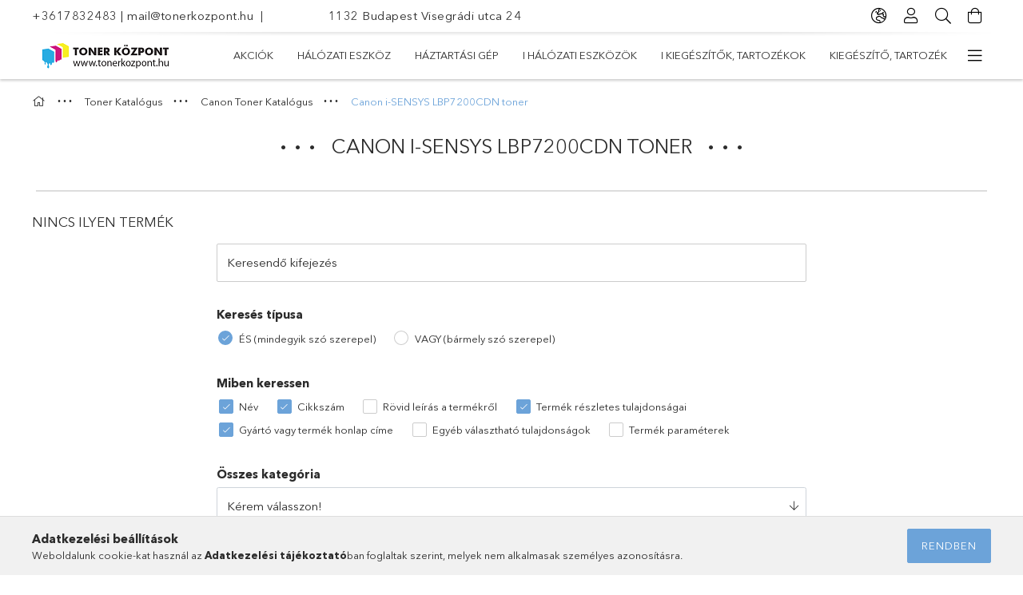

--- FILE ---
content_type: text/html; charset=UTF-8
request_url: https://www.tonerkozpont.hu/canon-i-sensys-lbp7200cdn-toner
body_size: 104382
content:
<!DOCTYPE html>
<html lang="hu">
<head>
    <meta charset="utf-8">
<meta name="keywords" content="Canon i-SENSYS LBP7200CDN toner, Canon i-SENSYS, Canon i-SENSYS LBP7200CDN, i-SENSYS LBP7200CDN toner, Canon i-SENSYS LBP7200CDN toner, i-SENSYS LBP7200CDN toner, i-SENSYS LBP7200CDN toner eredeti, i-">
<meta name="description" content="Vásároljon tonert Canon i-SENSYS LBP7200CDN nyomtatójához! Válasszon költséghatékony utángyártott toner és stabil eredeti tonerek közül!">
<meta name="robots" content="index, follow">
<meta http-equiv="X-UA-Compatible" content="IE=Edge">
<meta property="og:site_name" content="TONER KÖZPONT" />
<meta property="og:title" content="Canon i-SENSYS LBP7200CDN toner">
<meta property="og:description" content="Vásároljon tonert Canon i-SENSYS LBP7200CDN nyomtatójához! Válasszon költséghatékony utángyártott toner és stabil eredeti tonerek közül!">
<meta property="og:type" content="website">
<meta property="og:url" content="https://www.tonerkozpont.hu/canon-i-sensys-lbp7200cdn-toner">
<meta property="og:image" content="https://www.tonerkozpont.hu/shop_ordered/82578/pic/tonerkozpontshare.jpg">
<meta name="google-site-verification" content="SrPFRmUUaUrgdIBW5NF7J2_9u4_j6Kvj32Vr33xfb2A">
<meta name="mobile-web-app-capable" content="yes">
<meta name="apple-mobile-web-app-capable" content="yes">
<meta name="MobileOptimized" content="320">
<meta name="HandheldFriendly" content="true">

<title>Canon i-SENSYS LBP7200CDN toner</title>


<script>
var service_type="shop";
var shop_url_main="https://www.tonerkozpont.hu";
var actual_lang="hu";
var money_len="0";
var money_thousend=" ";
var money_dec=",";
var shop_id=82578;
var unas_design_url="https:"+"/"+"/"+"www.tonerkozpont.hu"+"/"+"!common_design"+"/"+"custom"+"/"+"toneraruhaz.unas.hu"+"/";
var unas_design_code='0';
var unas_base_design_code='1800';
var unas_design_ver=4;
var unas_design_subver=0;
var unas_shop_url='https://www.tonerkozpont.hu';
var responsive="yes";
var price_nullcut_disable=1;
var config_plus=new Array();
config_plus['product_tooltip']=1;
config_plus['cart_redirect']=1;
config_plus['money_type']='Ft';
config_plus['money_type_display']='Ft';
var lang_text=new Array();

var UNAS = UNAS || {};
UNAS.shop={"base_url":'https://www.tonerkozpont.hu',"domain":'www.tonerkozpont.hu',"username":'toneraruhaz.unas.hu',"id":82578,"lang":'hu',"currency_type":'Ft',"currency_code":'HUF',"currency_rate":'1',"currency_length":0,"base_currency_length":0,"canonical_url":'https://www.tonerkozpont.hu/canon-i-sensys-lbp7200cdn-toner'};
UNAS.design={"code":'0',"page":'product_list'};
UNAS.api_auth="cff1b634026c8e70b20ebefcb11e4794";
UNAS.customer={"email":'',"id":0,"group_id":0,"without_registration":0};
UNAS.shop["category_id"]="976512";
UNAS.shop["only_private_customer_can_purchase"] = false;
 

UNAS.text = {
    "button_overlay_close": `Bezár`,
    "popup_window": `Felugró ablak`,
    "list": `lista`,
    "updating_in_progress": `frissítés folyamatban`,
    "updated": `frissítve`,
    "is_opened": `megnyitva`,
    "is_closed": `bezárva`,
    "deleted": `törölve`,
    "consent_granted": `hozzájárulás megadva`,
    "consent_rejected": `hozzájárulás elutasítva`,
    "field_is_incorrect": `mező hibás`,
    "error_title": `Hiba!`,
    "product_variants": `termék változatok`,
    "product_added_to_cart": `A termék a kosárba került`,
    "product_added_to_cart_with_qty_problem": `A termékből csak [qty_added_to_cart] [qty_unit] került kosárba`,
    "product_removed_from_cart": `A termék törölve a kosárból`,
    "reg_title_name": `Név`,
    "reg_title_company_name": `Cégnév`,
    "number_of_items_in_cart": `Kosárban lévő tételek száma`,
    "cart_is_empty": `A kosár üres`,
    "cart_updated": `A kosár frissült`
};


UNAS.text["delete_from_compare"]= `Törlés összehasonlításból`;
UNAS.text["comparison"]= `Összehasonlítás`;

UNAS.text["delete_from_favourites"]= `Törlés a kedvencek közül`;
UNAS.text["add_to_favourites"]= `Kedvencekhez`;






window.lazySizesConfig=window.lazySizesConfig || {};
window.lazySizesConfig.loadMode=1;
window.lazySizesConfig.loadHidden=false;

window.dataLayer = window.dataLayer || [];
function gtag(){dataLayer.push(arguments)};
gtag('js', new Date());
</script>

<script src="https://www.tonerkozpont.hu/temp/shop_82578_bb6382055e15e50518a50e7b816eac71.js?mod_time=1769087718"></script>

<style>@charset "UTF-8";.ac_results {padding:0px;border:1px solid #A8A8A8;  border-top:0;background-color:#fff;overflow:hidden;z-index:99999;  box-sizing:border-box;}.ac_results ul {width:100%;list-style-position:outside;list-style:none;padding:0;margin:0;}.ac_results li {margin:0px;padding:5px;cursor:pointer;display:block;font:menu;font-size:10px;text-align:left;overflow:hidden;  position:relative;}.ac_results2 li {  position:relative;}.ac_loading {      background:url('https://www.tonerkozpont.hu/!common_packages/jquery/plugins/autocomplete/loading.gif') right 2px center no-repeat white;}.ac_odd {background-color:#F4F4F4;}.ac_over {background-color:#E5E5E5;}.ac_pic {  width:50px;  height:50px;  padding:5px;  box-sizing:border-box;  position:absolute;}.ac_pic img{  width:auto;  height:auto;  max-height:100%;  max-width:100%;  display:block;  margin:0 auto;}.ac_name {  width:100%;  box-sizing:border-box;  line-height:14px;  min-height:40px;  height:auto;  font-size:14px;}.ac_price {  width:84px;  height:50px;  box-sizing:border-box;  padding:5px;  position:absolute;  top:0;  right:0;  line-height:40px;  text-align:right;  font-size:14px;}.search_style_0 .ac_name {  padding:2px 80px 2px 50px;}.search_style_0.no_price .ac_name {  padding:2px 0 2px 50px;}.search_style_0 .ac_pic {  left:0;  top:0;}.search_style_1 .ac_name {  padding:2px 0;}.search_style_2 .ac_name {  padding:2px 0 2px 50px;}.search_style_2 .ac_pic {  left:0;  top:0;}.search_style_3 .ac_name {  padding:2px 50px 2px 0;}.search_style_3 .ac_pic {  right:0;  top:0;}.search_style_4 .ac_name {  padding:2px 0 2px 134px;}.search_style_4.no_price .ac_name {  padding:2px 0 2px 54px;}.search_style_4 .ac_price {  left:50px;}.search_style_4 .ac_pic {  left:0;  top:0;}.search_style_5 .ac_name {  padding:2px 134px 2px 0;}.search_style_5.no_price .ac_name {  padding:2px 50px 2px 0;}.search_style_5 .ac_price {  right:50px;}.search_style_5 .ac_pic {  right:0;  top:0;}.search_style_6 .ac_name {  padding:2px 132px 2px 0;}.search_style_6.no_price .ac_name {  padding:2px 50px 2px 0;}.search_style_6 .ac_price, .search_style_6.no_price .ac_pic {  right:0;}.search_style_6 .ac_pic {  right:80px;  top:0;}.search_style_7 .ac_name {  padding:2px 48px 2px 80px;}.search_style_7.no_price .ac_name {  padding:2px 48px 2px 0;}.search_style_7 .ac_price {  left:0;  text-align:left;}.search_style_7 .ac_pic {  right:0;  top:0;  text-align:right;}.search_style_8 .ac_name {  padding:2px 0px 2px 134px;}.search_style_8.no_price .ac_name {  padding:2px 0 2px 50px;}.search_style_8 .ac_price, .search_style_8.no_price .ac_pic {  left:0;  text-align:left;}.search_style_8 .ac_pic {  left:82px;  top:0;}.ac_results.small_search_box .search_style_0 .ac_name, .ac_results.small_search_box .search_style_4 .ac_name, .ac_results.small_search_box .search_style_5 .ac_name,.ac_results.small_search_box .search_style_6 .ac_name, .ac_results.small_search_box .search_style_7 .ac_name, .ac_results.small_search_box .search_style_8 .ac_name {  padding:5px 0;  overflow:hidden;  min-height:16px;  font-size:13px;  padding:2px 0;}.ac_results.small_search_box .search_style_0 .ac_name, .ac_results.small_search_box .search_style_4 .ac_name, .ac_results.small_search_box .search_style_7 .ac_name,.ac_results.small_search_box .search_style_8 .ac_name {  margin-top:45px;}.ac_results.small_search_box .search_style_5 .ac_name, .ac_results.small_search_box .search_style_6 .ac_name {  margin-bottom:45px;}.ac_results.small_search_box .search_style_5 .ac_pic, .ac_results.small_search_box .search_style_5 .ac_price,.ac_results.small_search_box .search_style_6 .ac_pic, .ac_results.small_search_box .search_style_6 .ac_price {  bottom:0;  top:initial;}.ac_results.small_search_box .search_style_2 .ac_pic {  left:0;  width:50px;}.ac_results.small_search_box .search_style_3 .ac_pic {  right:0;  width:50px;}.ac_results.small_search_box .search_style_4 .ac_pic, .ac_results.small_search_box .search_style_0 .ac_pic {  left:0;  text-align:left;}.ac_results.small_search_box .search_style_4 .ac_price, .ac_results.small_search_box .search_style_0 .ac_price {  right:0;  text-align:right;  left:initial;}.ac_results.small_search_box .search_style_5 .ac_pic {  right:0;  text-align:right;}.ac_results.small_search_box .search_style_5 .ac_price {  right:initial;  left:0;  text-align:left;}.ac_results.small_search_box .search_style_6 .ac_pic {  right:initial;  left:0;  text-align:left;}.ac_results.small_search_box .search_style_6 .ac_price {  right:0;  text-align:right;}.ac_results.small_search_box .search_style_7 .ac_pic {  text-align:right;}.ac_results.small_search_box .search_style_8 .ac_pic {  right:0;  left:initial;  text-align:right;}.ac_results.small_search_box .ac_pic {  width:50%;  text-align:center;  box-sizing:border-box;}.ac_results.small_search_box .ac_price {  width:50%;  font-weight:bold;  font-size:12px;}.ac_results.small_search_box .ac_pic img {  margin:0;  display:inline-block;}.small_search_box .search_style_0.no_price .ac_pic, .small_search_box .search_style_4.no_price .ac_pic, .small_search_box .search_style_8.no_price .ac_pic {  width:50px;  left:0;}.small_search_box .search_style_0.no_price .ac_name, .small_search_box .search_style_4.no_price .ac_name, .small_search_box .search_style_8.no_price .ac_name {  padding:2px 0 2px 50px;  margin-top:0;  min-height:40px;}.small_search_box .search_style_5.no_price .ac_pic, .small_search_box .search_style_6.no_price .ac_pic, .small_search_box .search_style_7.no_price .ac_pic {  width:50px;  right:0;  bottom:initial;  left:initial;  top:0;}.small_search_box .search_style_5.no_price .ac_name, .small_search_box .search_style_6.no_price .ac_name, .small_search_box .search_style_7.no_price .ac_name {  padding:2px 50px 2px 0;  min-height:40px;  margin-top:0;  margin-bottom:0;}.slick-slider{  position:relative;  display:block;  box-sizing:border-box;  -webkit-user-select:none;  -moz-user-select:none;  -ms-user-select:none;  user-select:none;  -webkit-touch-callout:none;  -khtml-user-select:none;  -ms-touch-action:pan-y;  touch-action:pan-y;  -webkit-tap-highlight-color:transparent;}.slick-list{  position:relative;  display:block;  overflow:hidden;  margin:0;  padding:0;}.slick-list:focus{  outline:none;}.slick-list.dragging{  cursor:pointer;  }.slick-slider .slick-track,.slick-slider .slick-list{  -webkit-transform:translate3d(0, 0, 0);  -moz-transform:translate3d(0, 0, 0);  -ms-transform:translate3d(0, 0, 0);   -o-transform:translate3d(0, 0, 0);  transform:translate3d(0, 0, 0);}.slick-track{  position:relative;  top:0;  left:0;  display:block;  margin-left:auto;  margin-right:auto;}.slick-track:before,.slick-track:after{  display:table;  content:'';}.slick-track:after{  clear:both;}.slick-loading .slick-track{  visibility:hidden;}.slick-slide{  display:none;  float:left;  height:100%;  min-height:1px;}[dir='rtl'] .slick-slide{  float:right;}.slick-slide img{  display:block;}.slick-slide.slick-loading img{  display:none;}.slick-slide.dragging img{  pointer-events:none;}.slick-initialized .slick-slide{  display:block;}.slick-loading .slick-slide{  visibility:hidden;}.slick-vertical .slick-slide{  display:block;  height:auto;  border:1px solid transparent;}.slick-arrow.slick-hidden {  display:none;}.slick-list:after { clear:both; content:""; display:block;}.slider-pro{position:relative;margin:0 auto;-moz-box-sizing:content-box;box-sizing:content-box}.sp-slides-container{position:relative}.sp-mask{position:relative;overflow:hidden}.sp-slides{position:relative;-webkit-backface-visibility:hidden;-webkit-perspective:1000}.sp-slide{position:absolute;overflow:hidden;}.sp-image-container{overflow:hidden}.sp-image{position:relative;display:block;border:none}.sp-no-js{overflow:hidden;max-width:100%}.sp-thumbnails-container{position:relative;overflow:hidden;direction:ltr}.sp-bottom-thumbnails,.sp-top-thumbnails{left:0;margin:0 auto}.sp-top-thumbnails{position:absolute;top:0;margin-bottom:4px}.sp-bottom-thumbnails{margin-top:4px}.sp-left-thumbnails,.sp-right-thumbnails{position:absolute;top:0}.sp-right-thumbnails{right:0;margin-left:4px}.sp-left-thumbnails{left:0;margin-right:4px}.sp-thumbnails{position:relative}.sp-thumbnail{border:none}.sp-thumbnail-container{position:relative;display:block;overflow:hidden;float:left;-moz-box-sizing:border-box;box-sizing:border-box}.sp-rtl .sp-thumbnail-container{float:right}.sp-bottom-thumbnails .sp-thumbnail-container,.sp-top-thumbnails .sp-thumbnail-container{margin-left:2px;margin-right:2px}.sp-bottom-thumbnails .sp-thumbnail-container:first-child,.sp-top-thumbnails .sp-thumbnail-container:first-child{margin-left:0}.sp-bottom-thumbnails .sp-thumbnail-container:last-child,.sp-top-thumbnails .sp-thumbnail-container:last-child{margin-right:0}.sp-left-thumbnails .sp-thumbnail-container,.sp-right-thumbnails .sp-thumbnail-container{margin-top:2px;margin-bottom:2px}.sp-left-thumbnails .sp-thumbnail-container:first-child,.sp-right-thumbnails .sp-thumbnail-container:first-child{margin-top:0}.sp-left-thumbnails .sp-thumbnail-container:last-child,.sp-right-thumbnails .sp-thumbnail-container:last-child{margin-bottom:0}.sp-right-thumbnails.sp-has-pointer{margin-left:-13px}.sp-right-thumbnails.sp-has-pointer .sp-thumbnail{position:absolute;left:18px;margin-left:0!important}.sp-right-thumbnails.sp-has-pointer .sp-selected-thumbnail:before{content:'';position:absolute;height:100%;border-left:5px solid red;left:0;top:0;margin-left:13px}.sp-right-thumbnails.sp-has-pointer .sp-selected-thumbnail:after{content:'';position:absolute;width:0;height:0;left:0;top:50%;margin-top:-8px;border-right:13px solid red;border-top:8px solid transparent;border-bottom:8px solid transparent}.sp-left-thumbnails.sp-has-pointer{margin-right:-13px}.sp-left-thumbnails.sp-has-pointer .sp-thumbnail{position:absolute;right:18px}.sp-left-thumbnails.sp-has-pointer .sp-selected-thumbnail:before{content:'';position:absolute;height:100%;border-left:5px solid red;right:0;top:0;margin-right:13px}.sp-left-thumbnails.sp-has-pointer .sp-selected-thumbnail:after{content:'';position:absolute;width:0;height:0;right:0;top:50%;margin-top:-8px;border-left:13px solid red;border-top:8px solid transparent;border-bottom:8px solid transparent}.sp-bottom-thumbnails.sp-has-pointer{margin-top:-13px}.sp-bottom-thumbnails.sp-has-pointer .sp-thumbnail{position:absolute;top:18px;margin-top:0!important}.sp-bottom-thumbnails.sp-has-pointer .sp-selected-thumbnail:before{content:'';position:absolute;width:100%;border-bottom:5px solid red;top:0;margin-top:13px}.sp-bottom-thumbnails.sp-has-pointer .sp-selected-thumbnail:after{content:'';position:absolute;width:0;height:0;left:50%;top:0;margin-left:-8px;border-bottom:13px solid red;border-left:8px solid transparent;border-right:8px solid transparent}.sp-top-thumbnails.sp-has-pointer{margin-bottom:-13px}.sp-top-thumbnails.sp-has-pointer .sp-thumbnail{position:absolute;bottom:18px}.sp-top-thumbnails.sp-has-pointer .sp-selected-thumbnail:before{content:'';position:absolute;width:100%;border-bottom:5px solid red;bottom:0;margin-bottom:13px}.sp-top-thumbnails.sp-has-pointer .sp-selected-thumbnail:after{content:'';position:absolute;width:0;height:0;left:50%;bottom:0;margin-left:-8px;border-top:13px solid red;border-left:8px solid transparent;border-right:8px solid transparent}.sp-layer{position:absolute;margin:0;box-sizing:border-box;-moz-box-sizing:border-box;-webkit-box-sizing:border-box;-webkit-font-smoothing:subpixel-antialiased;-webkit-backface-visibility:hidden}.sp-black{color:#FFF;background:#000;background:rgba(0,0,0,.7)}.sp-white{color:#000;background:#fff;background:rgba(255,255,255,.7)}.sp-rounded{border-radius:10px}.sp-padding{padding:10px}.sp-grab{cursor:url('https://www.tonerkozpont.hu/!common_packages/jquery/plugins/slider-pro/css/images/openhand.cur'),move}.sp-grabbing{cursor:url('https://www.tonerkozpont.hu/!common_packages/jquery/plugins/slider-pro/css/images/closedhand.cur'),move}.sp-selectable{cursor:default}.sp-caption-container{text-align:center;margin-top:10px}.sp-full-screen{margin:0!important;background-color:#000}.sp-full-screen-button{position:absolute;top:5px;right:10px;font-size:30px;line-height:1;cursor:pointer;-webkit-transform:rotate(45deg);-ms-transform:rotate(45deg);transform:rotate(45deg)}.sp-full-screen-button:before{content:'\2195'}.sp-fade-full-screen{opacity:0;-webkit-transition:opacity .5s;transition:opacity .5s}.slider-pro:hover .sp-fade-full-screen{opacity:1}.sp-buttons{position:relative;width:100%;text-align:center;padding-top:10px}.sp-rtl .sp-buttons{direction:rtl}.sp-full-screen .sp-buttons{display:none}.sp-button{width:10px;height:10px;border:2px solid #000;border-radius:50%;margin:4px;display:inline-block;-moz-box-sizing:border-box;-webkit-box-sizing:border-box;box-sizing:border-box;cursor:pointer}.sp-selected-button{background-color:#000}@media only screen and (min-width:768px) and (max-width:1024px){.sp-button{width:14px;height:14px}}@media only screen and (min-width:568px) and (max-width:768px){.sp-button{width:16px;height:16px}}@media only screen and (min-width:320px) and (max-width:568px){.sp-button{width:18px;height:18px}}.sp-arrows{position:absolute}.sp-fade-arrows{opacity:0;-webkit-transition:opacity .5s;transition:opacity .5s}.sp-slides-container:hover .sp-fade-arrows{opacity:1}.sp-horizontal .sp-arrows{width:100%;left:0;top:50%;margin-top:-15px}.sp-vertical .sp-arrows{height:100%;left:50%;top:0;margin-left:-10px}.sp-arrow{position:absolute;display:block;width:20px;height:30px;cursor:pointer}.sp-vertical .sp-arrow{-webkit-transform:rotate(90deg);-ms-transform:rotate(90deg);transform:rotate(90deg)}.sp-horizontal .sp-previous-arrow{left:20px;right:auto}.sp-horizontal .sp-next-arrow,.sp-horizontal.sp-rtl .sp-previous-arrow{right:20px;left:auto}.sp-horizontal.sp-rtl .sp-next-arrow{left:20px;right:auto}.sp-vertical .sp-previous-arrow{top:20px}.sp-vertical .sp-next-arrow{bottom:20px;-webkit-transform:rotate(270deg);-ms-transform:rotate(270deg);transform:rotate(270deg)}.sp-next-arrow:after,.sp-next-arrow:before,.sp-previous-arrow:after,.sp-previous-arrow:before{content:'';position:absolute;width:50%;height:50%;background-color:#FFF}.sp-arrow:before{left:30%;top:0;-webkit-transform:skew(145deg,0deg);-ms-transform:skew(145deg,0deg);transform:skew(145deg,0deg)}.sp-arrow:after{left:30%;top:50%;-webkit-transform:skew(-145deg,0deg);-ms-transform:skew(-145deg,0deg);transform:skew(-145deg,0deg)}.sp-horizontal.sp-rtl .sp-previous-arrow,.sp-next-arrow{-webkit-transform:rotate(180deg);-ms-transform:rotate(180deg);transform:rotate(180deg)}.sp-horizontal.sp-rtl .sp-next-arrow{-webkit-transform:rotate(0deg);-ms-transform:rotate(0deg);transform:rotate(0deg)}.ie7 .sp-arrow,.ie8 .sp-arrow{width:0;height:0}.ie7 .sp-arrow:after,.ie7 .sp-arrow:before,.ie8 .sp-arrow:after,.ie8 .sp-arrow:before{content:none}.ie7.sp-horizontal .sp-previous-arrow,.ie8.sp-horizontal .sp-previous-arrow{border-right:20px solid #FFF;border-top:20px solid transparent;border-bottom:20px solid transparent}.ie7.sp-horizontal .sp-next-arrow,.ie8.sp-horizontal .sp-next-arrow{border-left:20px solid #FFF;border-top:20px solid transparent;border-bottom:20px solid transparent}.ie7.sp-vertical .sp-previous-arrow,.ie8.sp-vertical .sp-previous-arrow{border-bottom:20px solid #FFF;border-left:20px solid transparent;border-right:20px solid transparent}.ie7.sp-vertical .sp-next-arrow,.ie8.sp-vertical .sp-next-arrow{border-top:20px solid #FFF;border-left:20px solid transparent;border-right:20px solid transparent}.sp-thumbnail-arrows{position:absolute}.sp-fade-thumbnail-arrows{opacity:0;-webkit-transition:opacity .5s;transition:opacity .5s}.sp-thumbnails-container:hover .sp-fade-thumbnail-arrows{opacity:1}.sp-bottom-thumbnails .sp-thumbnail-arrows,.sp-top-thumbnails .sp-thumbnail-arrows{width:100%;top:50%;left:0;margin-top:-12px}.sp-left-thumbnails .sp-thumbnail-arrows,.sp-right-thumbnails .sp-thumbnail-arrows{height:100%;top:0;left:50%;margin-left:-7px}.sp-thumbnail-arrow{position:absolute;display:block;width:15px;height:25px;cursor:pointer}.sp-left-thumbnails .sp-thumbnail-arrows .sp-thumbnail-arrow,.sp-right-thumbnails .sp-thumbnail-arrows .sp-thumbnail-arrow{-webkit-transform:rotate(90deg);-ms-transform:rotate(90deg);transform:rotate(90deg)}.sp-bottom-thumbnails .sp-previous-thumbnail-arrow,.sp-top-thumbnails .sp-previous-thumbnail-arrow{left:0}.sp-bottom-thumbnails .sp-next-thumbnail-arrow,.sp-top-thumbnails .sp-next-thumbnail-arrow{right:0}.sp-left-thumbnails .sp-previous-thumbnail-arrow,.sp-right-thumbnails .sp-previous-thumbnail-arrow{top:0}.sp-left-thumbnails .sp-next-thumbnail-arrow,.sp-right-thumbnails .sp-next-thumbnail-arrow{bottom:0}.sp-next-thumbnail-arrow:after,.sp-next-thumbnail-arrow:before,.sp-previous-thumbnail-arrow:after,.sp-previous-thumbnail-arrow:before{content:'';position:absolute;width:50%;height:50%;background-color:#FFF}.sp-previous-thumbnail-arrow:before{left:30%;top:0;-webkit-transform:skew(145deg,0deg);-ms-transform:skew(145deg,0deg);transform:skew(145deg,0deg)}.sp-previous-thumbnail-arrow:after{left:30%;top:50%;-webkit-transform:skew(-145deg,0deg);-ms-transform:skew(-145deg,0deg);transform:skew(-145deg,0deg)}.sp-next-thumbnail-arrow:before{right:30%;top:0;-webkit-transform:skew(35deg,0deg);-ms-transform:skew(35deg,0deg);transform:skew(35deg,0deg)}.sp-next-thumbnail-arrow:after{right:30%;top:50%;-webkit-transform:skew(-35deg,0deg);-ms-transform:skew(-35deg,0deg);transform:skew(-35deg,0deg)}.ie7 .sp-thumbnail-arrow,.ie8 .sp-thumbnail-arrow{width:0;height:0}.ie7 .sp-thumbnail-arrow:after,.ie7 .sp-thumbnail-arrow:before,.ie8 .sp-thumbnail-arrow:after,.ie8 .sp-thumbnail-arrow:before{content:none}.ie7 .sp-bottom-thumbnails .sp-previous-thumbnail-arrow,.ie7 .sp-top-thumbnails .sp-previous-thumbnail-arrow,.ie8 .sp-bottom-thumbnails .sp-previous-thumbnail-arrow,.ie8 .sp-top-thumbnails .sp-previous-thumbnail-arrow{border-right:12px solid #FFF;border-top:12px solid transparent;border-bottom:12px solid transparent}.ie7 .sp-bottom-thumbnails .sp-next-thumbnail-arrow,.ie7 .sp-top-thumbnails .sp-next-thumbnail-arrow,.ie8 .sp-bottom-thumbnails .sp-next-thumbnail-arrow,.ie8 .sp-top-thumbnails .sp-next-thumbnail-arrow{border-left:12px solid #FFF;border-top:12px solid transparent;border-bottom:12px solid transparent}.ie7 .sp-left-thumbnails .sp-previous-thumbnail-arrow,.ie7 .sp-right-thumbnails .sp-previous-thumbnail-arrow,.ie8 .sp-left-thumbnails .sp-previous-thumbnail-arrow,.ie8 .sp-right-thumbnails .sp-previous-thumbnail-arrow{border-bottom:12px solid #FFF;border-left:12px solid transparent;border-right:12px solid transparent}.ie7 .sp-left-thumbnails .sp-next-thumbnail-arrow,.ie7 .sp-right-thumbnails .sp-next-thumbnail-arrow,.ie8 .sp-left-thumbnails .sp-next-thumbnail-arrow,.ie8 .sp-right-thumbnails .sp-next-thumbnail-arrow{border-top:12px solid #FFF;border-left:12px solid transparent;border-right:12px solid transparent}a.sp-video{text-decoration:none}a.sp-video img{-webkit-backface-visibility:hidden;border:none}a.sp-video:after{content:'\25B6';position:absolute;width:45px;padding-left:5px;height:50px;border:2px solid #FFF;text-align:center;font-size:30px;border-radius:30px;top:0;color:#FFF;bottom:0;left:0;right:0;background-color:rgba(0,0,0,.2);margin:auto;line-height:52px}.slider-pro img.sp-image,.slider-pro img.sp-thumbnail{max-width:none;max-height:none;border:none!important;border-radius:0!important;padding:0!important;-webkit-box-shadow:none!important;-mox-box-shadow:none!important;box-shadow:none!important;transition:none;-moz-transition:none;-webkit-transition:none;-o-transition:none}.slider-pro a{position:static;transition:none!important;-moz-transition:none!important;-webkit-transition:none!important;-o-transition:none!important}.slider-pro canvas,.slider-pro embed,.slider-pro iframe,.slider-pro object,.slider-pro video{max-width:none;max-height:none}.slider-pro p.sp-layer{font-size:14px;line-height:1.4;margin:0}.slider-pro h1.sp-layer{font-size:32px;line-height:1.4;margin:0}.slider-pro h2.sp-layer{font-size:24px;line-height:1.4;margin:0}.slider-pro h3.sp-layer{font-size:19px;line-height:1.4;margin:0}.slider-pro h4.sp-layer{font-size:16px;line-height:1.4;margin:0}.slider-pro h5.sp-layer{font-size:13px;line-height:1.4;margin:0}.slider-pro h6.sp-layer{font-size:11px;line-height:1.4;margin:0}.slider-pro img.sp-layer{border:none}:root { --blue:#007bff; --indigo:#6610f2; --purple:#6f42c1; --pink:#e83e8c; --red:#dc3545; --orange:#fd7e14; --yellow:#ffc107; --green:#28a745; --teal:#20c997; --cyan:#17a2b8; --white:#fff; --gray:#aaaaaa; --gray-dark:#888888; --primary:#6ca3d9; --secondary:#fff; --success:#2ece2e; --info:#17a2b8; --warning:#ffc107; --danger:#ff6666; --light:#f5f5f5; --dark:#888888; --breakpoint-xs:0; --breakpoint-sm:576px; --breakpoint-md:768px; --breakpoint-lg:992px; --breakpoint-xl:1200px; --font-family-sans-serif:-apple-system, BlinkMacSystemFont, "Segoe UI", Roboto, "Helvetica Neue", Arial, "Noto Sans", sans-serif, "Apple Color Emoji", "Segoe UI Emoji", "Segoe UI Symbol", "Noto Color Emoji"; --font-family-monospace:SFMono-Regular, Menlo, Monaco, Consolas, "Liberation Mono", "Courier New", monospace;}.alert { position:relative; padding:0.75rem 1.25rem; margin-bottom:1rem; border:1px solid transparent; border-radius:0.25rem;}.alert-heading { color:inherit;}.alert-link { font-weight:700;}.alert-dismissible { padding-right:4.75rem;}.alert-dismissible .close { position:absolute; top:0; right:0; padding:0.75rem 1.25rem; color:inherit;}.alert-primary { color:#385571; background-color:#e2edf7; border-color:#d6e5f4;}.alert-primary hr { border-top-color:#c2d8ef;}.alert-primary .alert-link { color:#273b4f;}.alert-secondary { color:#858585; background-color:white; border-color:white;}.alert-secondary hr { border-top-color:#f2f2f2;}.alert-secondary .alert-link { color:#6c6c6c;}.alert-success { color:#186b18; background-color:#d5f5d5; border-color:#c4f1c4;}.alert-success hr { border-top-color:#afecaf;}.alert-success .alert-link { color:#0f410f;}.alert-info { color:#0c5460; background-color:#d1ecf1; border-color:#bee5eb;}.alert-info hr { border-top-color:#abdde5;}.alert-info .alert-link { color:#062c33;}.alert-warning { color:#856404; background-color:#fff3cd; border-color:#ffeeba;}.alert-warning hr { border-top-color:#ffe8a1;}.alert-warning .alert-link { color:#533f03;}.alert-danger { color:#853535; background-color:#ffe0e0; border-color:#ffd4d4;}.alert-danger hr { border-top-color:#ffbbbb;}.alert-danger .alert-link { color:#612626;}.alert-light { color:#7f7f7f; background-color:#fdfdfd; border-color:#fcfcfc;}.alert-light hr { border-top-color:#efefef;}.alert-light .alert-link { color:#666666;}.alert-dark { color:#474747; background-color:#e7e7e7; border-color:#dedede;}.alert-dark hr { border-top-color:#d1d1d1;}.alert-dark .alert-link { color:#2e2e2e;}*,*::before,*::after { box-sizing:border-box;}html { font-family:sans-serif; line-height:1.15; -webkit-text-size-adjust:100%; -webkit-tap-highlight-color:rgba(0, 0, 0, 0);}article, aside, figcaption, figure, footer, header, hgroup, main, nav, section { display:block;}body { margin:0; font-family:-apple-system, BlinkMacSystemFont, "Segoe UI", Roboto, "Helvetica Neue", Arial, "Noto Sans", sans-serif, "Apple Color Emoji", "Segoe UI Emoji", "Segoe UI Symbol", "Noto Color Emoji"; font-size:1.5rem; font-weight:400; line-height:1.5; color:#2c2c2c; text-align:left; background-color:#fff;}[tabindex="-1"]:focus { outline:0 !important;}hr { box-sizing:content-box; height:0; overflow:visible;}h1, h2, h3, h4, h5, h6 { margin-top:0; margin-bottom:0.5rem;}p { margin-top:0; margin-bottom:1rem;}abbr[title],abbr[data-original-title] { text-decoration:underline; text-decoration:underline dotted; cursor:help; border-bottom:0; text-decoration-skip-ink:none;}address { margin-bottom:1rem; font-style:normal; line-height:inherit;}ol,ul,dl { margin-top:0; margin-bottom:1rem;}ol ol,ul ul,ol ul,ul ol { margin-bottom:0;}dt { font-weight:700;}dd { margin-bottom:0.5rem; margin-left:0;}blockquote { margin:0 0 1rem;}b,strong { font-weight:bolder;}small { font-size:80%;}sub,sup { position:relative; font-size:75%; line-height:0; vertical-align:baseline;}sub { bottom:-0.25em;}sup { top:-0.5em;}a { color:#6ca3d9; text-decoration:none; background-color:transparent;}a:hover { color:#337dc5; text-decoration:underline;}a:not([href]):not([tabindex]) { color:inherit; text-decoration:none;}a:not([href]):not([tabindex]):hover, a:not([href]):not([tabindex]):focus { color:inherit; text-decoration:none;}a:not([href]):not([tabindex]):focus { outline:0;}pre,code,kbd,samp { font-family:SFMono-Regular, Menlo, Monaco, Consolas, "Liberation Mono", "Courier New", monospace; font-size:1em;}pre { margin-top:0; margin-bottom:1rem; overflow:auto;}figure { margin:0 0 1rem;}img { vertical-align:middle; border-style:none;}svg { overflow:hidden; vertical-align:middle;}table { border-collapse:collapse;}caption { padding-top:0.75rem; padding-bottom:0.75rem; color:#999; text-align:left; caption-side:bottom;}th { text-align:inherit;}label { display:inline-block; margin-bottom:0.5rem;}button { border-radius:0;}button:focus { outline:1px dotted; outline:5px auto -webkit-focus-ring-color;}input,button,select,optgroup,textarea { margin:0; font-family:inherit; font-size:inherit; line-height:inherit;}button,input { overflow:visible;}button,select { text-transform:none;}select { word-wrap:normal;}button,[type=button],[type=reset],[type=submit] { -webkit-appearance:button;}button:not(:disabled),[type=button]:not(:disabled),[type=reset]:not(:disabled),[type=submit]:not(:disabled) { cursor:pointer;}button::-moz-focus-inner,[type=button]::-moz-focus-inner,[type=reset]::-moz-focus-inner,[type=submit]::-moz-focus-inner { padding:0; border-style:none;}input[type=radio],input[type=checkbox] { box-sizing:border-box; padding:0;}input[type=date],input[type=time],input[type=datetime-local],input[type=month] { -webkit-appearance:listbox;}textarea { overflow:auto; resize:vertical;}fieldset { min-width:0; padding:0; margin:0; border:0;}legend { display:block; width:100%; max-width:100%; padding:0; margin-bottom:0.5rem; font-size:1.5rem; line-height:inherit; color:inherit; white-space:normal;}progress { vertical-align:baseline;}[type=number]::-webkit-inner-spin-button,[type=number]::-webkit-outer-spin-button { height:auto;}[type=search] { outline-offset:-2px; -webkit-appearance:none;}[type=search]::-webkit-search-decoration { -webkit-appearance:none;}::-webkit-file-upload-button { font:inherit; -webkit-appearance:button;}output { display:inline-block;}summary { display:list-item; cursor:pointer;}template { display:none;}[hidden] { display:none !important;}h1, h2, h3, h4, h5, h6,.h1, .h2, .h3, .h4, .h5, .h6 { margin-bottom:0.5rem; font-weight:500; line-height:1.2;}h1, .h1 { font-size:3.75rem;}h2, .h2 { font-size:3rem;}h3, .h3 { font-size:2.625rem;}h4, .h4 { font-size:2.25rem;}h5, .h5 { font-size:1.875rem;}h6, .h6 { font-size:1.5rem;}.lead { font-size:1.875rem; font-weight:300;}.display-1 { font-size:6rem; font-weight:300; line-height:1.2;}.display-2 { font-size:5.5rem; font-weight:300; line-height:1.2;}.display-3 { font-size:4.5rem; font-weight:300; line-height:1.2;}.display-4 { font-size:3.5rem; font-weight:300; line-height:1.2;}hr { margin-top:1rem; margin-bottom:1rem; border:0; border-top:1px solid rgba(0, 0, 0, 0.1);}small,.small { font-size:80%; font-weight:400;}mark,.mark { padding:0.2em; background-color:#fcf8e3;}.list-unstyled { padding-left:0; list-style:none;}.list-inline { padding-left:0; list-style:none;}.list-inline-item { display:inline-block;}.list-inline-item:not(:last-child) { margin-right:0.5rem;}.initialism { font-size:90%; text-transform:uppercase;}.blockquote { margin-bottom:1rem; font-size:1.875rem;}.blockquote-footer { display:block; font-size:80%; color:#aaaaaa;}.blockquote-footer::before { content:"— ";}.img-fluid { max-width:100%; height:auto;}.img-thumbnail { padding:0.25rem; background-color:#fff; border:1px solid #dddddd; border-radius:0.25rem; max-width:100%; height:auto;}.figure { display:inline-block;}.figure-img { margin-bottom:0.5rem; line-height:1;}.figure-caption { font-size:90%; color:#aaaaaa;}.container { width:100%; padding-right:15px; padding-left:15px; margin-right:auto; margin-left:auto;}@media (min-width:576px) { .container {  max-width:540px; }}@media (min-width:768px) { .container {  max-width:720px; }}@media (min-width:992px) { .container {  max-width:960px; }}@media (min-width:1200px) { .container {  max-width:1140px; }}.container-fluid { width:100%; padding-right:15px; padding-left:15px; margin-right:auto; margin-left:auto;}.row { display:flex; flex-wrap:wrap; margin-right:-15px; margin-left:-15px;}.no-gutters { margin-right:0; margin-left:0;}.no-gutters > .col,.no-gutters > [class*=col-] { padding-right:0; padding-left:0;}.col-xl,.col-xl-auto, .col-xl-12, .col-xl-11, .col-xl-10, .col-xl-9, .col-xl-8, .col-xl-7, .col-xl-6, .col-xl-5, .col-xl-4, .col-xl-3, .col-xl-2, .col-xl-1, .col-lg,.col-lg-auto, .col-lg-12, .col-lg-11, .col-lg-10, .col-lg-9, .col-lg-8, .col-lg-7, .col-lg-6, .col-lg-5, .col-lg-4, .col-lg-3, .col-lg-2, .col-lg-1, .col-md,.col-md-auto, .col-md-12, .col-md-11, .col-md-10, .col-md-9, .col-md-8, .col-md-7, .col-md-6, .col-md-5, .col-md-4, .col-md-3, .col-md-2, .col-md-1, .col-sm,.col-sm-auto, .col-sm-12, .col-sm-11, .col-sm-10, .col-sm-9, .col-sm-8, .col-sm-7, .col-sm-6, .col-sm-5, .col-sm-4, .col-sm-3, .col-sm-2, .col-sm-1, .col,.col-auto, .col-12, .col-11, .col-10, .col-9, .col-8, .col-7, .col-6, .col-5, .col-4, .col-3, .col-2, .col-1 { position:relative; width:100%; padding-right:15px; padding-left:15px;}.col { flex-basis:0; flex-grow:1; max-width:100%;}.col-auto { flex:0 0 auto; width:auto; max-width:100%;}.col-1 { flex:0 0 8.3333333333%; max-width:8.3333333333%;}.col-2 { flex:0 0 16.6666666667%; max-width:16.6666666667%;}.col-3 { flex:0 0 25%; max-width:25%;}.col-4 { flex:0 0 33.3333333333%; max-width:33.3333333333%;}.col-5 { flex:0 0 41.6666666667%; max-width:41.6666666667%;}.col-6 { flex:0 0 50%; max-width:50%;}.col-7 { flex:0 0 58.3333333333%; max-width:58.3333333333%;}.col-8 { flex:0 0 66.6666666667%; max-width:66.6666666667%;}.col-9 { flex:0 0 75%; max-width:75%;}.col-10 { flex:0 0 83.3333333333%; max-width:83.3333333333%;}.col-11 { flex:0 0 91.6666666667%; max-width:91.6666666667%;}.col-12 { flex:0 0 100%; max-width:100%;}.order-first { order:-1;}.order-last { order:13;}.order-0 { order:0;}.order-1 { order:1;}.order-2 { order:2;}.order-3 { order:3;}.order-4 { order:4;}.order-5 { order:5;}.order-6 { order:6;}.order-7 { order:7;}.order-8 { order:8;}.order-9 { order:9;}.order-10 { order:10;}.order-11 { order:11;}.order-12 { order:12;}.offset-1 { margin-left:8.3333333333%;}.offset-2 { margin-left:16.6666666667%;}.offset-3 { margin-left:25%;}.offset-4 { margin-left:33.3333333333%;}.offset-5 { margin-left:41.6666666667%;}.offset-6 { margin-left:50%;}.offset-7 { margin-left:58.3333333333%;}.offset-8 { margin-left:66.6666666667%;}.offset-9 { margin-left:75%;}.offset-10 { margin-left:83.3333333333%;}.offset-11 { margin-left:91.6666666667%;}@media (min-width:576px) { .col-sm {  flex-basis:0;  flex-grow:1;  max-width:100%; } .col-sm-auto {  flex:0 0 auto;  width:auto;  max-width:100%; } .col-sm-1 {  flex:0 0 8.3333333333%;  max-width:8.3333333333%; } .col-sm-2 {  flex:0 0 16.6666666667%;  max-width:16.6666666667%; } .col-sm-3 {  flex:0 0 25%;  max-width:25%; } .col-sm-4 {  flex:0 0 33.3333333333%;  max-width:33.3333333333%; } .col-sm-5 {  flex:0 0 41.6666666667%;  max-width:41.6666666667%; } .col-sm-6 {  flex:0 0 50%;  max-width:50%; } .col-sm-7 {  flex:0 0 58.3333333333%;  max-width:58.3333333333%; } .col-sm-8 {  flex:0 0 66.6666666667%;  max-width:66.6666666667%; } .col-sm-9 {  flex:0 0 75%;  max-width:75%; } .col-sm-10 {  flex:0 0 83.3333333333%;  max-width:83.3333333333%; } .col-sm-11 {  flex:0 0 91.6666666667%;  max-width:91.6666666667%; } .col-sm-12 {  flex:0 0 100%;  max-width:100%; } .order-sm-first {  order:-1; } .order-sm-last {  order:13; } .order-sm-0 {  order:0; } .order-sm-1 {  order:1; } .order-sm-2 {  order:2; } .order-sm-3 {  order:3; } .order-sm-4 {  order:4; } .order-sm-5 {  order:5; } .order-sm-6 {  order:6; } .order-sm-7 {  order:7; } .order-sm-8 {  order:8; } .order-sm-9 {  order:9; } .order-sm-10 {  order:10; } .order-sm-11 {  order:11; } .order-sm-12 {  order:12; } .offset-sm-0 {  margin-left:0; } .offset-sm-1 {  margin-left:8.3333333333%; } .offset-sm-2 {  margin-left:16.6666666667%; } .offset-sm-3 {  margin-left:25%; } .offset-sm-4 {  margin-left:33.3333333333%; } .offset-sm-5 {  margin-left:41.6666666667%; } .offset-sm-6 {  margin-left:50%; } .offset-sm-7 {  margin-left:58.3333333333%; } .offset-sm-8 {  margin-left:66.6666666667%; } .offset-sm-9 {  margin-left:75%; } .offset-sm-10 {  margin-left:83.3333333333%; } .offset-sm-11 {  margin-left:91.6666666667%; }}@media (min-width:768px) { .col-md {  flex-basis:0;  flex-grow:1;  max-width:100%; } .col-md-auto {  flex:0 0 auto;  width:auto;  max-width:100%; } .col-md-1 {  flex:0 0 8.3333333333%;  max-width:8.3333333333%; } .col-md-2 {  flex:0 0 16.6666666667%;  max-width:16.6666666667%; } .col-md-3 {  flex:0 0 25%;  max-width:25%; } .col-md-4 {  flex:0 0 33.3333333333%;  max-width:33.3333333333%; } .col-md-5 {  flex:0 0 41.6666666667%;  max-width:41.6666666667%; } .col-md-6 {  flex:0 0 50%;  max-width:50%; } .col-md-7 {  flex:0 0 58.3333333333%;  max-width:58.3333333333%; } .col-md-8 {  flex:0 0 66.6666666667%;  max-width:66.6666666667%; } .col-md-9 {  flex:0 0 75%;  max-width:75%; } .col-md-10 {  flex:0 0 83.3333333333%;  max-width:83.3333333333%; } .col-md-11 {  flex:0 0 91.6666666667%;  max-width:91.6666666667%; } .col-md-12 {  flex:0 0 100%;  max-width:100%; } .order-md-first {  order:-1; } .order-md-last {  order:13; } .order-md-0 {  order:0; } .order-md-1 {  order:1; } .order-md-2 {  order:2; } .order-md-3 {  order:3; } .order-md-4 {  order:4; } .order-md-5 {  order:5; } .order-md-6 {  order:6; } .order-md-7 {  order:7; } .order-md-8 {  order:8; } .order-md-9 {  order:9; } .order-md-10 {  order:10; } .order-md-11 {  order:11; } .order-md-12 {  order:12; } .offset-md-0 {  margin-left:0; } .offset-md-1 {  margin-left:8.3333333333%; } .offset-md-2 {  margin-left:16.6666666667%; } .offset-md-3 {  margin-left:25%; } .offset-md-4 {  margin-left:33.3333333333%; } .offset-md-5 {  margin-left:41.6666666667%; } .offset-md-6 {  margin-left:50%; } .offset-md-7 {  margin-left:58.3333333333%; } .offset-md-8 {  margin-left:66.6666666667%; } .offset-md-9 {  margin-left:75%; } .offset-md-10 {  margin-left:83.3333333333%; } .offset-md-11 {  margin-left:91.6666666667%; }}@media (min-width:992px) { .col-lg {  flex-basis:0;  flex-grow:1;  max-width:100%; } .col-lg-auto {  flex:0 0 auto;  width:auto;  max-width:100%; } .col-lg-1 {  flex:0 0 8.3333333333%;  max-width:8.3333333333%; } .col-lg-2 {  flex:0 0 16.6666666667%;  max-width:16.6666666667%; } .col-lg-3 {  flex:0 0 25%;  max-width:25%; } .col-lg-4 {  flex:0 0 33.3333333333%;  max-width:33.3333333333%; } .col-lg-5 {  flex:0 0 41.6666666667%;  max-width:41.6666666667%; } .col-lg-6 {  flex:0 0 50%;  max-width:50%; } .col-lg-7 {  flex:0 0 58.3333333333%;  max-width:58.3333333333%; } .col-lg-8 {  flex:0 0 66.6666666667%;  max-width:66.6666666667%; } .col-lg-9 {  flex:0 0 75%;  max-width:75%; } .col-lg-10 {  flex:0 0 83.3333333333%;  max-width:83.3333333333%; } .col-lg-11 {  flex:0 0 91.6666666667%;  max-width:91.6666666667%; } .col-lg-12 {  flex:0 0 100%;  max-width:100%; } .order-lg-first {  order:-1; } .order-lg-last {  order:13; } .order-lg-0 {  order:0; } .order-lg-1 {  order:1; } .order-lg-2 {  order:2; } .order-lg-3 {  order:3; } .order-lg-4 {  order:4; } .order-lg-5 {  order:5; } .order-lg-6 {  order:6; } .order-lg-7 {  order:7; } .order-lg-8 {  order:8; } .order-lg-9 {  order:9; } .order-lg-10 {  order:10; } .order-lg-11 {  order:11; } .order-lg-12 {  order:12; } .offset-lg-0 {  margin-left:0; } .offset-lg-1 {  margin-left:8.3333333333%; } .offset-lg-2 {  margin-left:16.6666666667%; } .offset-lg-3 {  margin-left:25%; } .offset-lg-4 {  margin-left:33.3333333333%; } .offset-lg-5 {  margin-left:41.6666666667%; } .offset-lg-6 {  margin-left:50%; } .offset-lg-7 {  margin-left:58.3333333333%; } .offset-lg-8 {  margin-left:66.6666666667%; } .offset-lg-9 {  margin-left:75%; } .offset-lg-10 {  margin-left:83.3333333333%; } .offset-lg-11 {  margin-left:91.6666666667%; }}@media (min-width:1200px) { .col-xl {  flex-basis:0;  flex-grow:1;  max-width:100%; } .col-xl-auto {  flex:0 0 auto;  width:auto;  max-width:100%; } .col-xl-1 {  flex:0 0 8.3333333333%;  max-width:8.3333333333%; } .col-xl-2 {  flex:0 0 16.6666666667%;  max-width:16.6666666667%; } .col-xl-3 {  flex:0 0 25%;  max-width:25%; } .col-xl-4 {  flex:0 0 33.3333333333%;  max-width:33.3333333333%; } .col-xl-5 {  flex:0 0 41.6666666667%;  max-width:41.6666666667%; } .col-xl-6 {  flex:0 0 50%;  max-width:50%; } .col-xl-7 {  flex:0 0 58.3333333333%;  max-width:58.3333333333%; } .col-xl-8 {  flex:0 0 66.6666666667%;  max-width:66.6666666667%; } .col-xl-9 {  flex:0 0 75%;  max-width:75%; } .col-xl-10 {  flex:0 0 83.3333333333%;  max-width:83.3333333333%; } .col-xl-11 {  flex:0 0 91.6666666667%;  max-width:91.6666666667%; } .col-xl-12 {  flex:0 0 100%;  max-width:100%; } .order-xl-first {  order:-1; } .order-xl-last {  order:13; } .order-xl-0 {  order:0; } .order-xl-1 {  order:1; } .order-xl-2 {  order:2; } .order-xl-3 {  order:3; } .order-xl-4 {  order:4; } .order-xl-5 {  order:5; } .order-xl-6 {  order:6; } .order-xl-7 {  order:7; } .order-xl-8 {  order:8; } .order-xl-9 {  order:9; } .order-xl-10 {  order:10; } .order-xl-11 {  order:11; } .order-xl-12 {  order:12; } .offset-xl-0 {  margin-left:0; } .offset-xl-1 {  margin-left:8.3333333333%; } .offset-xl-2 {  margin-left:16.6666666667%; } .offset-xl-3 {  margin-left:25%; } .offset-xl-4 {  margin-left:33.3333333333%; } .offset-xl-5 {  margin-left:41.6666666667%; } .offset-xl-6 {  margin-left:50%; } .offset-xl-7 {  margin-left:58.3333333333%; } .offset-xl-8 {  margin-left:66.6666666667%; } .offset-xl-9 {  margin-left:75%; } .offset-xl-10 {  margin-left:83.3333333333%; } .offset-xl-11 {  margin-left:91.6666666667%; }}.table { width:100%; margin-bottom:1rem; color:#2c2c2c;}.table th,.table td { padding:0.75rem; vertical-align:top; border-top:1px solid #dddddd;}.table thead th { vertical-align:bottom; border-bottom:2px solid #dddddd;}.table tbody + tbody { border-top:2px solid #dddddd;}.table-sm th,.table-sm td { padding:0.3rem;}.table-bordered { border:1px solid #dddddd;}.table-bordered th,.table-bordered td { border:1px solid #dddddd;}.table-bordered thead th,.table-bordered thead td { border-bottom-width:2px;}.table-borderless th,.table-borderless td,.table-borderless thead th,.table-borderless tbody + tbody { border:0;}.table-striped tbody tr:nth-of-type(odd) { background-color:rgba(0, 0, 0, 0.05);}.table-hover tbody tr:hover { color:#2c2c2c; background-color:rgba(0, 0, 0, 0.075);}.table-primary,.table-primary > th,.table-primary > td { background-color:#d6e5f4;}.table-primary th,.table-primary td,.table-primary thead th,.table-primary tbody + tbody { border-color:#b3cfeb;}.table-hover .table-primary:hover { background-color:#c2d8ef;}.table-hover .table-primary:hover > td,.table-hover .table-primary:hover > th { background-color:#c2d8ef;}.table-secondary,.table-secondary > th,.table-secondary > td { background-color:white;}.table-secondary th,.table-secondary td,.table-secondary thead th,.table-secondary tbody + tbody { border-color:white;}.table-hover .table-secondary:hover { background-color:#f2f2f2;}.table-hover .table-secondary:hover > td,.table-hover .table-secondary:hover > th { background-color:#f2f2f2;}.table-success,.table-success > th,.table-success > td { background-color:#c4f1c4;}.table-success th,.table-success td,.table-success thead th,.table-success tbody + tbody { border-color:#92e692;}.table-hover .table-success:hover { background-color:#afecaf;}.table-hover .table-success:hover > td,.table-hover .table-success:hover > th { background-color:#afecaf;}.table-info,.table-info > th,.table-info > td { background-color:#bee5eb;}.table-info th,.table-info td,.table-info thead th,.table-info tbody + tbody { border-color:#86cfda;}.table-hover .table-info:hover { background-color:#abdde5;}.table-hover .table-info:hover > td,.table-hover .table-info:hover > th { background-color:#abdde5;}.table-warning,.table-warning > th,.table-warning > td { background-color:#ffeeba;}.table-warning th,.table-warning td,.table-warning thead th,.table-warning tbody + tbody { border-color:#ffdf7e;}.table-hover .table-warning:hover { background-color:#ffe8a1;}.table-hover .table-warning:hover > td,.table-hover .table-warning:hover > th { background-color:#ffe8a1;}.table-danger,.table-danger > th,.table-danger > td { background-color:#ffd4d4;}.table-danger th,.table-danger td,.table-danger thead th,.table-danger tbody + tbody { border-color:#ffafaf;}.table-hover .table-danger:hover { background-color:#ffbbbb;}.table-hover .table-danger:hover > td,.table-hover .table-danger:hover > th { background-color:#ffbbbb;}.table-light,.table-light > th,.table-light > td { background-color:#fcfcfc;}.table-light th,.table-light td,.table-light thead th,.table-light tbody + tbody { border-color:#fafafa;}.table-hover .table-light:hover { background-color:#efefef;}.table-hover .table-light:hover > td,.table-hover .table-light:hover > th { background-color:#efefef;}.table-dark,.table-dark > th,.table-dark > td { background-color:#dedede;}.table-dark th,.table-dark td,.table-dark thead th,.table-dark tbody + tbody { border-color:#c1c1c1;}.table-hover .table-dark:hover { background-color:#d1d1d1;}.table-hover .table-dark:hover > td,.table-hover .table-dark:hover > th { background-color:#d1d1d1;}.table-active,.table-active > th,.table-active > td { background-color:rgba(0, 0, 0, 0.075);}.table-hover .table-active:hover { background-color:rgba(0, 0, 0, 0.075);}.table-hover .table-active:hover > td,.table-hover .table-active:hover > th { background-color:rgba(0, 0, 0, 0.075);}.table .thead-dark th { color:#fff; background-color:#888888; border-color:#9b9b9b;}.table .thead-light th { color:#999999; background-color:#f1f1f1; border-color:#dddddd;}.table-dark { color:#fff; background-color:#888888;}.table-dark th,.table-dark td,.table-dark thead th { border-color:#9b9b9b;}.table-dark.table-bordered { border:0;}.table-dark.table-striped tbody tr:nth-of-type(odd) { background-color:rgba(255, 255, 255, 0.05);}.table-dark.table-hover tbody tr:hover { color:#fff; background-color:rgba(255, 255, 255, 0.075);}@media (max-width:575.98px) { .table-responsive-sm {  display:block;  width:100%;  overflow-x:auto;  -webkit-overflow-scrolling:touch; } .table-responsive-sm > .table-bordered {  border:0; }}@media (max-width:767.98px) { .table-responsive-md {  display:block;  width:100%;  overflow-x:auto;  -webkit-overflow-scrolling:touch; } .table-responsive-md > .table-bordered {  border:0; }}@media (max-width:991.98px) { .table-responsive-lg {  display:block;  width:100%;  overflow-x:auto;  -webkit-overflow-scrolling:touch; } .table-responsive-lg > .table-bordered {  border:0; }}@media (max-width:1199.98px) { .table-responsive-xl {  display:block;  width:100%;  overflow-x:auto;  -webkit-overflow-scrolling:touch; } .table-responsive-xl > .table-bordered {  border:0; }}.table-responsive { display:block; width:100%; overflow-x:auto; -webkit-overflow-scrolling:touch;}.table-responsive > .table-bordered { border:0;}.form-control { display:block; width:100%; height:calc(1.5em + 0.75rem + 2px); padding:0.375rem 0.75rem; font-size:1.5rem; font-weight:400; line-height:1.5; color:#999999; background-color:#fff; background-clip:padding-box; border:1px solid #ced4da; border-radius:0.25rem; transition:border-color 0.15s ease-in-out, box-shadow 0.15s ease-in-out;}@media (prefers-reduced-motion:reduce) { .form-control {  transition:none; }}.form-control::-ms-expand { background-color:transparent; border:0;}.form-control:focus { color:#999999; background-color:#fff; border-color:#d1e2f3; outline:0; box-shadow:0 0 0 0.2rem rgba(108, 163, 217, 0.25);}.form-control::placeholder { color:#aaaaaa; opacity:1;}.form-control:disabled, .form-control[readonly] { background-color:#f1f1f1; opacity:1;}select.form-control:focus::-ms-value { color:#999999; background-color:#fff;}.form-control-file,.form-control-range { display:block; width:100%;}.col-form-label { padding-top:calc(0.375rem + 1px); padding-bottom:calc(0.375rem + 1px); margin-bottom:0; font-size:inherit; line-height:1.5;}.col-form-label-lg { padding-top:calc(0.5rem + 1px); padding-bottom:calc(0.5rem + 1px); font-size:1.875rem; line-height:1.5;}.col-form-label-sm { padding-top:calc(0.25rem + 1px); padding-bottom:calc(0.25rem + 1px); font-size:1.3125rem; line-height:1.5;}.form-control-plaintext { display:block; width:100%; padding-top:0.375rem; padding-bottom:0.375rem; margin-bottom:0; line-height:1.5; color:#2c2c2c; background-color:transparent; border:solid transparent; border-width:1px 0;}.form-control-plaintext.form-control-sm, .form-control-plaintext.form-control-lg { padding-right:0; padding-left:0;}.form-control-sm { height:calc(1.5em + 0.5rem + 2px); padding:0.25rem 0.5rem; font-size:1.3125rem; line-height:1.5; border-radius:0.2rem;}.form-control-lg { height:calc(1.5em + 1rem + 2px); padding:0.5rem 1rem; font-size:1.875rem; line-height:1.5; border-radius:0.3rem;}select.form-control[size], select.form-control[multiple] { height:auto;}textarea.form-control { height:auto;}.form-group { margin-bottom:1rem;}.form-text { display:block; margin-top:0.25rem;}.form-row { display:flex; flex-wrap:wrap; margin-right:-5px; margin-left:-5px;}.form-row > .col,.form-row > [class*=col-] { padding-right:5px; padding-left:5px;}.form-check { position:relative; display:block; padding-left:1.25rem;}.form-check-input { position:absolute; margin-top:0.3rem; margin-left:-1.25rem;}.form-check-input:disabled ~ .form-check-label { color:#999;}.form-check-label { margin-bottom:0;}.form-check-inline { display:inline-flex; align-items:center; padding-left:0; margin-right:0.75rem;}.form-check-inline .form-check-input { position:static; margin-top:0; margin-right:0.3125rem; margin-left:0;}.valid-feedback { display:none; width:100%; margin-top:0.25rem; font-size:80%; color:#2ece2e;}.valid-tooltip { position:absolute; top:100%; z-index:5; display:none; max-width:100%; padding:0.25rem 0.5rem; margin-top:0.1rem; font-size:1.3125rem; line-height:1.5; color:#fff; background-color:rgba(46, 206, 46, 0.9); border-radius:0.25rem;}.was-validated .form-control:valid, .form-control.is-valid { border-color:#2ece2e; padding-right:calc(1.5em + 0.75rem); background-image:url("data:image/svg+xml,%3csvg xmlns='http://www.w3.org/2000/svg' viewBox='0 0 8 8'%3e%3cpath fill='%232ece2e' d='M2.3 6.73L.6 4.53c-.4-1.04.46-1.4 1.1-.8l1.1 1.4 3.4-3.8c.6-.63 1.6-.27 1.2.7l-4 4.6c-.43.5-.8.4-1.1.1z'/%3e%3c/svg%3e"); background-repeat:no-repeat; background-position:center right calc(0.375em + 0.1875rem); background-size:calc(0.75em + 0.375rem) calc(0.75em + 0.375rem);}.was-validated .form-control:valid:focus, .form-control.is-valid:focus { border-color:#2ece2e; box-shadow:0 0 0 0.2rem rgba(46, 206, 46, 0.25);}.was-validated .form-control:valid ~ .valid-feedback,.was-validated .form-control:valid ~ .valid-tooltip, .form-control.is-valid ~ .valid-feedback,.form-control.is-valid ~ .valid-tooltip { display:block;}.was-validated textarea.form-control:valid, textarea.form-control.is-valid { padding-right:calc(1.5em + 0.75rem); background-position:top calc(0.375em + 0.1875rem) right calc(0.375em + 0.1875rem);}.was-validated .custom-select:valid, .custom-select.is-valid { border-color:#2ece2e; padding-right:calc((1em + 0.75rem) * 3 / 4 + 1.75rem); background:url("data:image/svg+xml,%3csvg xmlns='http://www.w3.org/2000/svg' viewBox='0 0 4 5'%3e%3cpath fill='%23888888' d='M2 0L0 2h4zm0 5L0 3h4z'/%3e%3c/svg%3e") no-repeat right 0.75rem center/8px 10px, url("data:image/svg+xml,%3csvg xmlns='http://www.w3.org/2000/svg' viewBox='0 0 8 8'%3e%3cpath fill='%232ece2e' d='M2.3 6.73L.6 4.53c-.4-1.04.46-1.4 1.1-.8l1.1 1.4 3.4-3.8c.6-.63 1.6-.27 1.2.7l-4 4.6c-.43.5-.8.4-1.1.1z'/%3e%3c/svg%3e") #fff no-repeat center right 1.75rem/calc(0.75em + 0.375rem) calc(0.75em + 0.375rem);}.was-validated .custom-select:valid:focus, .custom-select.is-valid:focus { border-color:#2ece2e; box-shadow:0 0 0 0.2rem rgba(46, 206, 46, 0.25);}.was-validated .custom-select:valid ~ .valid-feedback,.was-validated .custom-select:valid ~ .valid-tooltip, .custom-select.is-valid ~ .valid-feedback,.custom-select.is-valid ~ .valid-tooltip { display:block;}.was-validated .form-control-file:valid ~ .valid-feedback,.was-validated .form-control-file:valid ~ .valid-tooltip, .form-control-file.is-valid ~ .valid-feedback,.form-control-file.is-valid ~ .valid-tooltip { display:block;}.was-validated .form-check-input:valid ~ .form-check-label, .form-check-input.is-valid ~ .form-check-label { color:#2ece2e;}.was-validated .form-check-input:valid ~ .valid-feedback,.was-validated .form-check-input:valid ~ .valid-tooltip, .form-check-input.is-valid ~ .valid-feedback,.form-check-input.is-valid ~ .valid-tooltip { display:block;}.was-validated .custom-control-input:valid ~ .custom-control-label, .custom-control-input.is-valid ~ .custom-control-label { color:#2ece2e;}.was-validated .custom-control-input:valid ~ .custom-control-label::before, .custom-control-input.is-valid ~ .custom-control-label::before { border-color:#2ece2e;}.was-validated .custom-control-input:valid ~ .valid-feedback,.was-validated .custom-control-input:valid ~ .valid-tooltip, .custom-control-input.is-valid ~ .valid-feedback,.custom-control-input.is-valid ~ .valid-tooltip { display:block;}.was-validated .custom-control-input:valid:checked ~ .custom-control-label::before, .custom-control-input.is-valid:checked ~ .custom-control-label::before { border-color:#56d956; background-color:#56d956;}.was-validated .custom-control-input:valid:focus ~ .custom-control-label::before, .custom-control-input.is-valid:focus ~ .custom-control-label::before { box-shadow:0 0 0 0.2rem rgba(46, 206, 46, 0.25);}.was-validated .custom-control-input:valid:focus:not(:checked) ~ .custom-control-label::before, .custom-control-input.is-valid:focus:not(:checked) ~ .custom-control-label::before { border-color:#2ece2e;}.was-validated .custom-file-input:valid ~ .custom-file-label, .custom-file-input.is-valid ~ .custom-file-label { border-color:#2ece2e;}.was-validated .custom-file-input:valid ~ .valid-feedback,.was-validated .custom-file-input:valid ~ .valid-tooltip, .custom-file-input.is-valid ~ .valid-feedback,.custom-file-input.is-valid ~ .valid-tooltip { display:block;}.was-validated .custom-file-input:valid:focus ~ .custom-file-label, .custom-file-input.is-valid:focus ~ .custom-file-label { border-color:#2ece2e; box-shadow:0 0 0 0.2rem rgba(46, 206, 46, 0.25);}.invalid-feedback { display:none; width:100%; margin-top:0.25rem; font-size:80%; color:#ff6666;}.invalid-tooltip { position:absolute; top:100%; z-index:5; display:none; max-width:100%; padding:0.25rem 0.5rem; margin-top:0.1rem; font-size:1.3125rem; line-height:1.5; color:#fff; background-color:rgba(255, 102, 102, 0.9); border-radius:0.25rem;}.was-validated .form-control:invalid, .form-control.is-invalid { border-color:#ff6666; padding-right:calc(1.5em + 0.75rem); background-image:url("data:image/svg+xml,%3csvg xmlns='http://www.w3.org/2000/svg' fill='%23ff6666' viewBox='-2 -2 7 7'%3e%3cpath stroke='%23ff6666' d='M0 0l3 3m0-3L0 3'/%3e%3ccircle r='.5'/%3e%3ccircle cx='3' r='.5'/%3e%3ccircle cy='3' r='.5'/%3e%3ccircle cx='3' cy='3' r='.5'/%3e%3c/svg%3E"); background-repeat:no-repeat; background-position:center right calc(0.375em + 0.1875rem); background-size:calc(0.75em + 0.375rem) calc(0.75em + 0.375rem);}.was-validated .form-control:invalid:focus, .form-control.is-invalid:focus { border-color:#ff6666; box-shadow:0 0 0 0.2rem rgba(255, 102, 102, 0.25);}.was-validated .form-control:invalid ~ .invalid-feedback,.was-validated .form-control:invalid ~ .invalid-tooltip, .form-control.is-invalid ~ .invalid-feedback,.form-control.is-invalid ~ .invalid-tooltip { display:block;}.was-validated textarea.form-control:invalid, textarea.form-control.is-invalid { padding-right:calc(1.5em + 0.75rem); background-position:top calc(0.375em + 0.1875rem) right calc(0.375em + 0.1875rem);}.was-validated .custom-select:invalid, .custom-select.is-invalid { border-color:#ff6666; padding-right:calc((1em + 0.75rem) * 3 / 4 + 1.75rem); background:url("data:image/svg+xml,%3csvg xmlns='http://www.w3.org/2000/svg' viewBox='0 0 4 5'%3e%3cpath fill='%23888888' d='M2 0L0 2h4zm0 5L0 3h4z'/%3e%3c/svg%3e") no-repeat right 0.75rem center/8px 10px, url("data:image/svg+xml,%3csvg xmlns='http://www.w3.org/2000/svg' fill='%23ff6666' viewBox='-2 -2 7 7'%3e%3cpath stroke='%23ff6666' d='M0 0l3 3m0-3L0 3'/%3e%3ccircle r='.5'/%3e%3ccircle cx='3' r='.5'/%3e%3ccircle cy='3' r='.5'/%3e%3ccircle cx='3' cy='3' r='.5'/%3e%3c/svg%3E") #fff no-repeat center right 1.75rem/calc(0.75em + 0.375rem) calc(0.75em + 0.375rem);}.was-validated .custom-select:invalid:focus, .custom-select.is-invalid:focus { border-color:#ff6666; box-shadow:0 0 0 0.2rem rgba(255, 102, 102, 0.25);}.was-validated .custom-select:invalid ~ .invalid-feedback,.was-validated .custom-select:invalid ~ .invalid-tooltip, .custom-select.is-invalid ~ .invalid-feedback,.custom-select.is-invalid ~ .invalid-tooltip { display:block;}.was-validated .form-control-file:invalid ~ .invalid-feedback,.was-validated .form-control-file:invalid ~ .invalid-tooltip, .form-control-file.is-invalid ~ .invalid-feedback,.form-control-file.is-invalid ~ .invalid-tooltip { display:block;}.was-validated .form-check-input:invalid ~ .form-check-label, .form-check-input.is-invalid ~ .form-check-label { color:#ff6666;}.was-validated .form-check-input:invalid ~ .invalid-feedback,.was-validated .form-check-input:invalid ~ .invalid-tooltip, .form-check-input.is-invalid ~ .invalid-feedback,.form-check-input.is-invalid ~ .invalid-tooltip { display:block;}.was-validated .custom-control-input:invalid ~ .custom-control-label, .custom-control-input.is-invalid ~ .custom-control-label { color:#ff6666;}.was-validated .custom-control-input:invalid ~ .custom-control-label::before, .custom-control-input.is-invalid ~ .custom-control-label::before { border-color:#ff6666;}.was-validated .custom-control-input:invalid ~ .invalid-feedback,.was-validated .custom-control-input:invalid ~ .invalid-tooltip, .custom-control-input.is-invalid ~ .invalid-feedback,.custom-control-input.is-invalid ~ .invalid-tooltip { display:block;}.was-validated .custom-control-input:invalid:checked ~ .custom-control-label::before, .custom-control-input.is-invalid:checked ~ .custom-control-label::before { border-color:#ff9999; background-color:#ff9999;}.was-validated .custom-control-input:invalid:focus ~ .custom-control-label::before, .custom-control-input.is-invalid:focus ~ .custom-control-label::before { box-shadow:0 0 0 0.2rem rgba(255, 102, 102, 0.25);}.was-validated .custom-control-input:invalid:focus:not(:checked) ~ .custom-control-label::before, .custom-control-input.is-invalid:focus:not(:checked) ~ .custom-control-label::before { border-color:#ff6666;}.was-validated .custom-file-input:invalid ~ .custom-file-label, .custom-file-input.is-invalid ~ .custom-file-label { border-color:#ff6666;}.was-validated .custom-file-input:invalid ~ .invalid-feedback,.was-validated .custom-file-input:invalid ~ .invalid-tooltip, .custom-file-input.is-invalid ~ .invalid-feedback,.custom-file-input.is-invalid ~ .invalid-tooltip { display:block;}.was-validated .custom-file-input:invalid:focus ~ .custom-file-label, .custom-file-input.is-invalid:focus ~ .custom-file-label { border-color:#ff6666; box-shadow:0 0 0 0.2rem rgba(255, 102, 102, 0.25);}.form-inline { display:flex; flex-flow:row wrap; align-items:center;}.form-inline .form-check { width:100%;}@media (min-width:576px) { .form-inline label {  display:flex;  align-items:center;  justify-content:center;  margin-bottom:0; } .form-inline .form-group {  display:flex;  flex:0 0 auto;  flex-flow:row wrap;  align-items:center;  margin-bottom:0; } .form-inline .form-control {  display:inline-block;  width:auto;  vertical-align:middle; } .form-inline .form-control-plaintext {  display:inline-block; } .form-inline .input-group,.form-inline .custom-select {  width:auto; } .form-inline .form-check {  display:flex;  align-items:center;  justify-content:center;  width:auto;  padding-left:0; } .form-inline .form-check-input {  position:relative;  flex-shrink:0;  margin-top:0;  margin-right:0.25rem;  margin-left:0; } .form-inline .custom-control {  align-items:center;  justify-content:center; } .form-inline .custom-control-label {  margin-bottom:0; }}.btn { display:inline-block; font-weight:400; color:#2c2c2c; text-align:center; vertical-align:middle; user-select:none; background-color:transparent; border:1px solid transparent; padding:0.375rem 0.75rem; font-size:1.5rem; line-height:1.5; border-radius:0.25rem; transition:color 0.15s ease-in-out, background-color 0.15s ease-in-out, border-color 0.15s ease-in-out, box-shadow 0.15s ease-in-out;}@media (prefers-reduced-motion:reduce) { .btn {  transition:none; }}.btn:hover { color:#2c2c2c; text-decoration:none;}.btn:focus, .btn.focus { outline:0; box-shadow:0 0 0 0.2rem rgba(108, 163, 217, 0.25);}.btn.disabled, .btn:disabled { opacity:0.65;}a.btn.disabled,fieldset:disabled a.btn { pointer-events:none;}.btn-primary { color:#fff; background-color:#6ca3d9; border-color:#6ca3d9;}.btn-primary:hover { color:#fff; background-color:#4e90d1; border-color:#438acf;}.btn-primary:focus, .btn-primary.focus { box-shadow:0 0 0 0.2rem rgba(130, 177, 223, 0.5);}.btn-primary.disabled, .btn-primary:disabled { color:#fff; background-color:#6ca3d9; border-color:#6ca3d9;}.btn-primary:not(:disabled):not(.disabled):active, .btn-primary:not(:disabled):not(.disabled).active, .show > .btn-primary.dropdown-toggle { color:#fff; background-color:#438acf; border-color:#3983cc;}.btn-primary:not(:disabled):not(.disabled):active:focus, .btn-primary:not(:disabled):not(.disabled).active:focus, .show > .btn-primary.dropdown-toggle:focus { box-shadow:0 0 0 0.2rem rgba(130, 177, 223, 0.5);}.btn-secondary { color:#333333; background-color:#fff; border-color:#fff;}.btn-secondary:hover { color:#333333; background-color:#ececec; border-color:#e6e6e6;}.btn-secondary:focus, .btn-secondary.focus { box-shadow:0 0 0 0.2rem rgba(224, 224, 224, 0.5);}.btn-secondary.disabled, .btn-secondary:disabled { color:#333333; background-color:#fff; border-color:#fff;}.btn-secondary:not(:disabled):not(.disabled):active, .btn-secondary:not(:disabled):not(.disabled).active, .show > .btn-secondary.dropdown-toggle { color:#333333; background-color:#e6e6e6; border-color:#dfdfdf;}.btn-secondary:not(:disabled):not(.disabled):active:focus, .btn-secondary:not(:disabled):not(.disabled).active:focus, .show > .btn-secondary.dropdown-toggle:focus { box-shadow:0 0 0 0.2rem rgba(224, 224, 224, 0.5);}.btn-success { color:#fff; background-color:#2ece2e; border-color:#2ece2e;}.btn-success:hover { color:#fff; background-color:#27af27; border-color:#25a425;}.btn-success:focus, .btn-success.focus { box-shadow:0 0 0 0.2rem rgba(77, 213, 77, 0.5);}.btn-success.disabled, .btn-success:disabled { color:#fff; background-color:#2ece2e; border-color:#2ece2e;}.btn-success:not(:disabled):not(.disabled):active, .btn-success:not(:disabled):not(.disabled).active, .show > .btn-success.dropdown-toggle { color:#fff; background-color:#25a425; border-color:#229a22;}.btn-success:not(:disabled):not(.disabled):active:focus, .btn-success:not(:disabled):not(.disabled).active:focus, .show > .btn-success.dropdown-toggle:focus { box-shadow:0 0 0 0.2rem rgba(77, 213, 77, 0.5);}.btn-info { color:#fff; background-color:#17a2b8; border-color:#17a2b8;}.btn-info:hover { color:#fff; background-color:#138496; border-color:#117a8b;}.btn-info:focus, .btn-info.focus { box-shadow:0 0 0 0.2rem rgba(58, 176, 195, 0.5);}.btn-info.disabled, .btn-info:disabled { color:#fff; background-color:#17a2b8; border-color:#17a2b8;}.btn-info:not(:disabled):not(.disabled):active, .btn-info:not(:disabled):not(.disabled).active, .show > .btn-info.dropdown-toggle { color:#fff; background-color:#117a8b; border-color:#10707f;}.btn-info:not(:disabled):not(.disabled):active:focus, .btn-info:not(:disabled):not(.disabled).active:focus, .show > .btn-info.dropdown-toggle:focus { box-shadow:0 0 0 0.2rem rgba(58, 176, 195, 0.5);}.btn-warning { color:#333333; background-color:#ffc107; border-color:#ffc107;}.btn-warning:hover { color:#fff; background-color:#e0a800; border-color:#d39e00;}.btn-warning:focus, .btn-warning.focus { box-shadow:0 0 0 0.2rem rgba(224, 172, 14, 0.5);}.btn-warning.disabled, .btn-warning:disabled { color:#333333; background-color:#ffc107; border-color:#ffc107;}.btn-warning:not(:disabled):not(.disabled):active, .btn-warning:not(:disabled):not(.disabled).active, .show > .btn-warning.dropdown-toggle { color:#fff; background-color:#d39e00; border-color:#c69500;}.btn-warning:not(:disabled):not(.disabled):active:focus, .btn-warning:not(:disabled):not(.disabled).active:focus, .show > .btn-warning.dropdown-toggle:focus { box-shadow:0 0 0 0.2rem rgba(224, 172, 14, 0.5);}.btn-danger { color:#fff; background-color:#ff6666; border-color:#ff6666;}.btn-danger:hover { color:#fff; background-color:#ff4040; border-color:#ff3333;}.btn-danger:focus, .btn-danger.focus { box-shadow:0 0 0 0.2rem rgba(255, 125, 125, 0.5);}.btn-danger.disabled, .btn-danger:disabled { color:#fff; background-color:#ff6666; border-color:#ff6666;}.btn-danger:not(:disabled):not(.disabled):active, .btn-danger:not(:disabled):not(.disabled).active, .show > .btn-danger.dropdown-toggle { color:#fff; background-color:#ff3333; border-color:#ff2626;}.btn-danger:not(:disabled):not(.disabled):active:focus, .btn-danger:not(:disabled):not(.disabled).active:focus, .show > .btn-danger.dropdown-toggle:focus { box-shadow:0 0 0 0.2rem rgba(255, 125, 125, 0.5);}.btn-light { color:#333333; background-color:#f5f5f5; border-color:#f5f5f5;}.btn-light:hover { color:#333333; background-color:#e2e2e2; border-color:gainsboro;}.btn-light:focus, .btn-light.focus { box-shadow:0 0 0 0.2rem rgba(216, 216, 216, 0.5);}.btn-light.disabled, .btn-light:disabled { color:#333333; background-color:#f5f5f5; border-color:#f5f5f5;}.btn-light:not(:disabled):not(.disabled):active, .btn-light:not(:disabled):not(.disabled).active, .show > .btn-light.dropdown-toggle { color:#333333; background-color:gainsboro; border-color:#d5d5d5;}.btn-light:not(:disabled):not(.disabled):active:focus, .btn-light:not(:disabled):not(.disabled).active:focus, .show > .btn-light.dropdown-toggle:focus { box-shadow:0 0 0 0.2rem rgba(216, 216, 216, 0.5);}.btn-dark { color:#fff; background-color:#888888; border-color:#888888;}.btn-dark:hover { color:#fff; background-color:#757575; border-color:#6f6f6f;}.btn-dark:focus, .btn-dark.focus { box-shadow:0 0 0 0.2rem rgba(154, 154, 154, 0.5);}.btn-dark.disabled, .btn-dark:disabled { color:#fff; background-color:#888888; border-color:#888888;}.btn-dark:not(:disabled):not(.disabled):active, .btn-dark:not(:disabled):not(.disabled).active, .show > .btn-dark.dropdown-toggle { color:#fff; background-color:#6f6f6f; border-color:#686868;}.btn-dark:not(:disabled):not(.disabled):active:focus, .btn-dark:not(:disabled):not(.disabled).active:focus, .show > .btn-dark.dropdown-toggle:focus { box-shadow:0 0 0 0.2rem rgba(154, 154, 154, 0.5);}.btn-outline-primary { color:#6ca3d9; border-color:#6ca3d9;}.btn-outline-primary:hover { color:#fff; background-color:#6ca3d9; border-color:#6ca3d9;}.btn-outline-primary:focus, .btn-outline-primary.focus { box-shadow:0 0 0 0.2rem rgba(108, 163, 217, 0.5);}.btn-outline-primary.disabled, .btn-outline-primary:disabled { color:#6ca3d9; background-color:transparent;}.btn-outline-primary:not(:disabled):not(.disabled):active, .btn-outline-primary:not(:disabled):not(.disabled).active, .show > .btn-outline-primary.dropdown-toggle { color:#fff; background-color:#6ca3d9; border-color:#6ca3d9;}.btn-outline-primary:not(:disabled):not(.disabled):active:focus, .btn-outline-primary:not(:disabled):not(.disabled).active:focus, .show > .btn-outline-primary.dropdown-toggle:focus { box-shadow:0 0 0 0.2rem rgba(108, 163, 217, 0.5);}.btn-outline-secondary { color:#fff; border-color:#fff;}.btn-outline-secondary:hover { color:#333333; background-color:#fff; border-color:#fff;}.btn-outline-secondary:focus, .btn-outline-secondary.focus { box-shadow:0 0 0 0.2rem rgba(255, 255, 255, 0.5);}.btn-outline-secondary.disabled, .btn-outline-secondary:disabled { color:#fff; background-color:transparent;}.btn-outline-secondary:not(:disabled):not(.disabled):active, .btn-outline-secondary:not(:disabled):not(.disabled).active, .show > .btn-outline-secondary.dropdown-toggle { color:#333333; background-color:#fff; border-color:#fff;}.btn-outline-secondary:not(:disabled):not(.disabled):active:focus, .btn-outline-secondary:not(:disabled):not(.disabled).active:focus, .show > .btn-outline-secondary.dropdown-toggle:focus { box-shadow:0 0 0 0.2rem rgba(255, 255, 255, 0.5);}.btn-outline-success { color:#2ece2e; border-color:#2ece2e;}.btn-outline-success:hover { color:#fff; background-color:#2ece2e; border-color:#2ece2e;}.btn-outline-success:focus, .btn-outline-success.focus { box-shadow:0 0 0 0.2rem rgba(46, 206, 46, 0.5);}.btn-outline-success.disabled, .btn-outline-success:disabled { color:#2ece2e; background-color:transparent;}.btn-outline-success:not(:disabled):not(.disabled):active, .btn-outline-success:not(:disabled):not(.disabled).active, .show > .btn-outline-success.dropdown-toggle { color:#fff; background-color:#2ece2e; border-color:#2ece2e;}.btn-outline-success:not(:disabled):not(.disabled):active:focus, .btn-outline-success:not(:disabled):not(.disabled).active:focus, .show > .btn-outline-success.dropdown-toggle:focus { box-shadow:0 0 0 0.2rem rgba(46, 206, 46, 0.5);}.btn-outline-info { color:#17a2b8; border-color:#17a2b8;}.btn-outline-info:hover { color:#fff; background-color:#17a2b8; border-color:#17a2b8;}.btn-outline-info:focus, .btn-outline-info.focus { box-shadow:0 0 0 0.2rem rgba(23, 162, 184, 0.5);}.btn-outline-info.disabled, .btn-outline-info:disabled { color:#17a2b8; background-color:transparent;}.btn-outline-info:not(:disabled):not(.disabled):active, .btn-outline-info:not(:disabled):not(.disabled).active, .show > .btn-outline-info.dropdown-toggle { color:#fff; background-color:#17a2b8; border-color:#17a2b8;}.btn-outline-info:not(:disabled):not(.disabled):active:focus, .btn-outline-info:not(:disabled):not(.disabled).active:focus, .show > .btn-outline-info.dropdown-toggle:focus { box-shadow:0 0 0 0.2rem rgba(23, 162, 184, 0.5);}.btn-outline-warning { color:#ffc107; border-color:#ffc107;}.btn-outline-warning:hover { color:#333333; background-color:#ffc107; border-color:#ffc107;}.btn-outline-warning:focus, .btn-outline-warning.focus { box-shadow:0 0 0 0.2rem rgba(255, 193, 7, 0.5);}.btn-outline-warning.disabled, .btn-outline-warning:disabled { color:#ffc107; background-color:transparent;}.btn-outline-warning:not(:disabled):not(.disabled):active, .btn-outline-warning:not(:disabled):not(.disabled).active, .show > .btn-outline-warning.dropdown-toggle { color:#333333; background-color:#ffc107; border-color:#ffc107;}.btn-outline-warning:not(:disabled):not(.disabled):active:focus, .btn-outline-warning:not(:disabled):not(.disabled).active:focus, .show > .btn-outline-warning.dropdown-toggle:focus { box-shadow:0 0 0 0.2rem rgba(255, 193, 7, 0.5);}.btn-outline-danger { color:#ff6666; border-color:#ff6666;}.btn-outline-danger:hover { color:#fff; background-color:#ff6666; border-color:#ff6666;}.btn-outline-danger:focus, .btn-outline-danger.focus { box-shadow:0 0 0 0.2rem rgba(255, 102, 102, 0.5);}.btn-outline-danger.disabled, .btn-outline-danger:disabled { color:#ff6666; background-color:transparent;}.btn-outline-danger:not(:disabled):not(.disabled):active, .btn-outline-danger:not(:disabled):not(.disabled).active, .show > .btn-outline-danger.dropdown-toggle { color:#fff; background-color:#ff6666; border-color:#ff6666;}.btn-outline-danger:not(:disabled):not(.disabled):active:focus, .btn-outline-danger:not(:disabled):not(.disabled).active:focus, .show > .btn-outline-danger.dropdown-toggle:focus { box-shadow:0 0 0 0.2rem rgba(255, 102, 102, 0.5);}.btn-outline-light { color:#f5f5f5; border-color:#f5f5f5;}.btn-outline-light:hover { color:#333333; background-color:#f5f5f5; border-color:#f5f5f5;}.btn-outline-light:focus, .btn-outline-light.focus { box-shadow:0 0 0 0.2rem rgba(245, 245, 245, 0.5);}.btn-outline-light.disabled, .btn-outline-light:disabled { color:#f5f5f5; background-color:transparent;}.btn-outline-light:not(:disabled):not(.disabled):active, .btn-outline-light:not(:disabled):not(.disabled).active, .show > .btn-outline-light.dropdown-toggle { color:#333333; background-color:#f5f5f5; border-color:#f5f5f5;}.btn-outline-light:not(:disabled):not(.disabled):active:focus, .btn-outline-light:not(:disabled):not(.disabled).active:focus, .show > .btn-outline-light.dropdown-toggle:focus { box-shadow:0 0 0 0.2rem rgba(245, 245, 245, 0.5);}.btn-outline-dark { color:#888888; border-color:#888888;}.btn-outline-dark:hover { color:#fff; background-color:#888888; border-color:#888888;}.btn-outline-dark:focus, .btn-outline-dark.focus { box-shadow:0 0 0 0.2rem rgba(136, 136, 136, 0.5);}.btn-outline-dark.disabled, .btn-outline-dark:disabled { color:#888888; background-color:transparent;}.btn-outline-dark:not(:disabled):not(.disabled):active, .btn-outline-dark:not(:disabled):not(.disabled).active, .show > .btn-outline-dark.dropdown-toggle { color:#fff; background-color:#888888; border-color:#888888;}.btn-outline-dark:not(:disabled):not(.disabled):active:focus, .btn-outline-dark:not(:disabled):not(.disabled).active:focus, .show > .btn-outline-dark.dropdown-toggle:focus { box-shadow:0 0 0 0.2rem rgba(136, 136, 136, 0.5);}.btn-link { font-weight:400; color:#6ca3d9; text-decoration:none;}.btn-link:hover { color:#337dc5; text-decoration:underline;}.btn-link:focus, .btn-link.focus { text-decoration:underline; box-shadow:none;}.btn-link:disabled, .btn-link.disabled { color:#aaaaaa; pointer-events:none;}.btn-lg, .btn-group-lg > .btn { padding:0.5rem 1rem; font-size:1.875rem; line-height:1.5; border-radius:0.3rem;}.btn-sm, .btn-group-sm > .btn { padding:0.25rem 0.5rem; font-size:1.3125rem; line-height:1.5; border-radius:0.2rem;}.btn-block { display:block; width:100%;}.btn-block + .btn-block { margin-top:0.5rem;}input[type=submit].btn-block,input[type=reset].btn-block,input[type=button].btn-block { width:100%;}.fade { transition:opacity 0.15s linear;}@media (prefers-reduced-motion:reduce) { .fade {  transition:none; }}.fade:not(.show) { opacity:0;}.collapse:not(.show) { display:none;}.collapsing { position:relative; height:0; overflow:hidden; transition:height 0.35s ease;}@media (prefers-reduced-motion:reduce) { .collapsing {  transition:none; }}.dropup,.dropright,.dropdown,.dropleft { position:relative;}.dropdown-toggle { white-space:nowrap;}.dropdown-toggle::after { display:inline-block; margin-left:0.255em; vertical-align:0.255em; content:""; border-top:0.3em solid; border-right:0.3em solid transparent; border-bottom:0; border-left:0.3em solid transparent;}.dropdown-toggle:empty::after { margin-left:0;}.dropdown-menu { position:absolute; top:100%; left:0; z-index:1000; display:none; float:left; min-width:10rem; padding:0.5rem 0; margin:0.125rem 0 0; font-size:1.5rem; color:#2c2c2c; text-align:left; list-style:none; background-color:#fff; background-clip:padding-box; border:1px solid rgba(0, 0, 0, 0.15); border-radius:0.25rem;}.dropdown-menu-left { right:auto; left:0;}.dropdown-menu-right { right:0; left:auto;}@media (min-width:576px) { .dropdown-menu-sm-left {  right:auto;  left:0; } .dropdown-menu-sm-right {  right:0;  left:auto; }}@media (min-width:768px) { .dropdown-menu-md-left {  right:auto;  left:0; } .dropdown-menu-md-right {  right:0;  left:auto; }}@media (min-width:992px) { .dropdown-menu-lg-left {  right:auto;  left:0; } .dropdown-menu-lg-right {  right:0;  left:auto; }}@media (min-width:1200px) { .dropdown-menu-xl-left {  right:auto;  left:0; } .dropdown-menu-xl-right {  right:0;  left:auto; }}.dropup .dropdown-menu { top:auto; bottom:100%; margin-top:0; margin-bottom:0.125rem;}.dropup .dropdown-toggle::after { display:inline-block; margin-left:0.255em; vertical-align:0.255em; content:""; border-top:0; border-right:0.3em solid transparent; border-bottom:0.3em solid; border-left:0.3em solid transparent;}.dropup .dropdown-toggle:empty::after { margin-left:0;}.dropright .dropdown-menu { top:0; right:auto; left:100%; margin-top:0; margin-left:0.125rem;}.dropright .dropdown-toggle::after { display:inline-block; margin-left:0.255em; vertical-align:0.255em; content:""; border-top:0.3em solid transparent; border-right:0; border-bottom:0.3em solid transparent; border-left:0.3em solid;}.dropright .dropdown-toggle:empty::after { margin-left:0;}.dropright .dropdown-toggle::after { vertical-align:0;}.dropleft .dropdown-menu { top:0; right:100%; left:auto; margin-top:0; margin-right:0.125rem;}.dropleft .dropdown-toggle::after { display:inline-block; margin-left:0.255em; vertical-align:0.255em; content:"";}.dropleft .dropdown-toggle::after { display:none;}.dropleft .dropdown-toggle::before { display:inline-block; margin-right:0.255em; vertical-align:0.255em; content:""; border-top:0.3em solid transparent; border-right:0.3em solid; border-bottom:0.3em solid transparent;}.dropleft .dropdown-toggle:empty::after { margin-left:0;}.dropleft .dropdown-toggle::before { vertical-align:0;}.dropdown-menu[x-placement^=top], .dropdown-menu[x-placement^=right], .dropdown-menu[x-placement^=bottom], .dropdown-menu[x-placement^=left] { right:auto; bottom:auto;}.dropdown-divider { height:0; margin:0.5rem 0; overflow:hidden; border-top:1px solid #f1f1f1;}.dropdown-item { display:block; width:100%; padding:0.25rem 1.5rem; clear:both; font-weight:400; color:#333333; text-align:inherit; white-space:nowrap; background-color:transparent; border:0;}.dropdown-item:hover, .dropdown-item:focus { color:#262626; text-decoration:none; background-color:#f5f5f5;}.dropdown-item.active, .dropdown-item:active { color:#fff; text-decoration:none; background-color:#6ca3d9;}.dropdown-item.disabled, .dropdown-item:disabled { color:#aaaaaa; pointer-events:none; background-color:transparent;}.dropdown-menu.show { display:block;}.dropdown-header { display:block; padding:0.5rem 1.5rem; margin-bottom:0; font-size:1.3125rem; color:#aaaaaa; white-space:nowrap;}.dropdown-item-text { display:block; padding:0.25rem 1.5rem; color:#333333;}.btn-group,.btn-group-vertical { position:relative; display:inline-flex; vertical-align:middle;}.btn-group > .btn,.btn-group-vertical > .btn { position:relative; flex:1 1 auto;}.btn-group > .btn:hover,.btn-group-vertical > .btn:hover { z-index:1;}.btn-group > .btn:focus, .btn-group > .btn:active, .btn-group > .btn.active,.btn-group-vertical > .btn:focus,.btn-group-vertical > .btn:active,.btn-group-vertical > .btn.active { z-index:1;}.btn-toolbar { display:flex; flex-wrap:wrap; justify-content:flex-start;}.btn-toolbar .input-group { width:auto;}.btn-group > .btn:not(:first-child),.btn-group > .btn-group:not(:first-child) { margin-left:-1px;}.btn-group > .btn:not(:last-child):not(.dropdown-toggle),.btn-group > .btn-group:not(:last-child) > .btn { border-top-right-radius:0; border-bottom-right-radius:0;}.btn-group > .btn:not(:first-child),.btn-group > .btn-group:not(:first-child) > .btn { border-top-left-radius:0; border-bottom-left-radius:0;}.dropdown-toggle-split { padding-right:0.5625rem; padding-left:0.5625rem;}.dropdown-toggle-split::after, .dropup .dropdown-toggle-split::after, .dropright .dropdown-toggle-split::after { margin-left:0;}.dropleft .dropdown-toggle-split::before { margin-right:0;}.btn-sm + .dropdown-toggle-split, .btn-group-sm > .btn + .dropdown-toggle-split { padding-right:0.375rem; padding-left:0.375rem;}.btn-lg + .dropdown-toggle-split, .btn-group-lg > .btn + .dropdown-toggle-split { padding-right:0.75rem; padding-left:0.75rem;}.btn-group-vertical { flex-direction:column; align-items:flex-start; justify-content:center;}.btn-group-vertical > .btn,.btn-group-vertical > .btn-group { width:100%;}.btn-group-vertical > .btn:not(:first-child),.btn-group-vertical > .btn-group:not(:first-child) { margin-top:-1px;}.btn-group-vertical > .btn:not(:last-child):not(.dropdown-toggle),.btn-group-vertical > .btn-group:not(:last-child) > .btn { border-bottom-right-radius:0; border-bottom-left-radius:0;}.btn-group-vertical > .btn:not(:first-child),.btn-group-vertical > .btn-group:not(:first-child) > .btn { border-top-left-radius:0; border-top-right-radius:0;}.btn-group-toggle > .btn,.btn-group-toggle > .btn-group > .btn { margin-bottom:0;}.btn-group-toggle > .btn input[type=radio],.btn-group-toggle > .btn input[type=checkbox],.btn-group-toggle > .btn-group > .btn input[type=radio],.btn-group-toggle > .btn-group > .btn input[type=checkbox] { position:absolute; clip:rect(0, 0, 0, 0); pointer-events:none;}.input-group { position:relative; display:flex; flex-wrap:wrap; align-items:stretch; width:100%;}.input-group > .form-control,.input-group > .form-control-plaintext,.input-group > .custom-select,.input-group > .custom-file { position:relative; flex:1 1 auto; width:1%; margin-bottom:0;}.input-group > .form-control + .form-control,.input-group > .form-control + .custom-select,.input-group > .form-control + .custom-file,.input-group > .form-control-plaintext + .form-control,.input-group > .form-control-plaintext + .custom-select,.input-group > .form-control-plaintext + .custom-file,.input-group > .custom-select + .form-control,.input-group > .custom-select + .custom-select,.input-group > .custom-select + .custom-file,.input-group > .custom-file + .form-control,.input-group > .custom-file + .custom-select,.input-group > .custom-file + .custom-file { margin-left:-1px;}.input-group > .form-control:focus,.input-group > .custom-select:focus,.input-group > .custom-file .custom-file-input:focus ~ .custom-file-label { z-index:3;}.input-group > .custom-file .custom-file-input:focus { z-index:4;}.input-group > .form-control:not(:last-child),.input-group > .custom-select:not(:last-child) { border-top-right-radius:0; border-bottom-right-radius:0;}.input-group > .form-control:not(:first-child),.input-group > .custom-select:not(:first-child) { border-top-left-radius:0; border-bottom-left-radius:0;}.input-group > .custom-file { display:flex; align-items:center;}.input-group > .custom-file:not(:last-child) .custom-file-label, .input-group > .custom-file:not(:last-child) .custom-file-label::after { border-top-right-radius:0; border-bottom-right-radius:0;}.input-group > .custom-file:not(:first-child) .custom-file-label { border-top-left-radius:0; border-bottom-left-radius:0;}.input-group-prepend,.input-group-append { display:flex;}.input-group-prepend .btn,.input-group-append .btn { position:relative; z-index:2;}.input-group-prepend .btn:focus,.input-group-append .btn:focus { z-index:3;}.input-group-prepend .btn + .btn,.input-group-prepend .btn + .input-group-text,.input-group-prepend .input-group-text + .input-group-text,.input-group-prepend .input-group-text + .btn,.input-group-append .btn + .btn,.input-group-append .btn + .input-group-text,.input-group-append .input-group-text + .input-group-text,.input-group-append .input-group-text + .btn { margin-left:-1px;}.input-group-prepend { margin-right:-1px;}.input-group-append { margin-left:-1px;}.input-group-text { display:flex; align-items:center; padding:0.375rem 0.75rem; margin-bottom:0; font-size:1.5rem; font-weight:400; line-height:1.5; color:#999999; text-align:center; white-space:nowrap; background-color:#f1f1f1; border:1px solid #ced4da; border-radius:0.25rem;}.input-group-text input[type=radio],.input-group-text input[type=checkbox] { margin-top:0;}.input-group-lg > .form-control:not(textarea),.input-group-lg > .custom-select { height:calc(1.5em + 1rem + 2px);}.input-group-lg > .form-control,.input-group-lg > .custom-select,.input-group-lg > .input-group-prepend > .input-group-text,.input-group-lg > .input-group-append > .input-group-text,.input-group-lg > .input-group-prepend > .btn,.input-group-lg > .input-group-append > .btn { padding:0.5rem 1rem; font-size:1.875rem; line-height:1.5; border-radius:0.3rem;}.input-group-sm > .form-control:not(textarea),.input-group-sm > .custom-select { height:calc(1.5em + 0.5rem + 2px);}.input-group-sm > .form-control,.input-group-sm > .custom-select,.input-group-sm > .input-group-prepend > .input-group-text,.input-group-sm > .input-group-append > .input-group-text,.input-group-sm > .input-group-prepend > .btn,.input-group-sm > .input-group-append > .btn { padding:0.25rem 0.5rem; font-size:1.3125rem; line-height:1.5; border-radius:0.2rem;}.input-group-lg > .custom-select,.input-group-sm > .custom-select { padding-right:1.75rem;}.input-group > .input-group-prepend > .btn,.input-group > .input-group-prepend > .input-group-text,.input-group > .input-group-append:not(:last-child) > .btn,.input-group > .input-group-append:not(:last-child) > .input-group-text,.input-group > .input-group-append:last-child > .btn:not(:last-child):not(.dropdown-toggle),.input-group > .input-group-append:last-child > .input-group-text:not(:last-child) { border-top-right-radius:0; border-bottom-right-radius:0;}.input-group > .input-group-append > .btn,.input-group > .input-group-append > .input-group-text,.input-group > .input-group-prepend:not(:first-child) > .btn,.input-group > .input-group-prepend:not(:first-child) > .input-group-text,.input-group > .input-group-prepend:first-child > .btn:not(:first-child),.input-group > .input-group-prepend:first-child > .input-group-text:not(:first-child) { border-top-left-radius:0; border-bottom-left-radius:0;}.custom-control { position:relative; display:block; min-height:2.25rem; padding-left:1.5rem;}.custom-control-inline { display:inline-flex; margin-right:1rem;}.custom-control-input { position:absolute; z-index:-1; opacity:0;}.custom-control-input:checked ~ .custom-control-label::before { color:#fff; border-color:#6ca3d9; background-color:#6ca3d9;}.custom-control-input:focus ~ .custom-control-label::before { box-shadow:0 0 0 0.2rem rgba(108, 163, 217, 0.25);}.custom-control-input:focus:not(:checked) ~ .custom-control-label::before { border-color:#d1e2f3;}.custom-control-input:not(:disabled):active ~ .custom-control-label::before { color:#fff; background-color:#fafcfe; border-color:#fafcfe;}.custom-control-input:disabled ~ .custom-control-label { color:#aaaaaa;}.custom-control-input:disabled ~ .custom-control-label::before { background-color:#f1f1f1;}.custom-control-label { position:relative; margin-bottom:0; vertical-align:top;}.custom-control-label::before { position:absolute; top:0.625rem; left:-1.5rem; display:block; width:1rem; height:1rem; pointer-events:none; content:""; background-color:#fff; border:#cccccc solid 1px;}.custom-control-label::after { position:absolute; top:0.625rem; left:-1.5rem; display:block; width:1rem; height:1rem; content:""; background:no-repeat 50%/50% 50%;}.custom-checkbox .custom-control-label::before { border-radius:0.25rem;}.custom-checkbox .custom-control-input:checked ~ .custom-control-label::after { background-image:url("data:image/svg+xml,%3csvg xmlns='http://www.w3.org/2000/svg' viewBox='0 0 8 8'%3e%3cpath fill='%23fff' d='M6.564.75l-3.59 3.612-1.538-1.55L0 4.26 2.974 7.25 8 2.193z'/%3e%3c/svg%3e");}.custom-checkbox .custom-control-input:indeterminate ~ .custom-control-label::before { border-color:#6ca3d9; background-color:#6ca3d9;}.custom-checkbox .custom-control-input:indeterminate ~ .custom-control-label::after { background-image:url("data:image/svg+xml,%3csvg xmlns='http://www.w3.org/2000/svg' viewBox='0 0 4 4'%3e%3cpath stroke='%23fff' d='M0 2h4'/%3e%3c/svg%3e");}.custom-checkbox .custom-control-input:disabled:checked ~ .custom-control-label::before { background-color:rgba(108, 163, 217, 0.5);}.custom-checkbox .custom-control-input:disabled:indeterminate ~ .custom-control-label::before { background-color:rgba(108, 163, 217, 0.5);}.custom-radio .custom-control-label::before { border-radius:50%;}.custom-radio .custom-control-input:checked ~ .custom-control-label::after { background-image:url("data:image/svg+xml,%3csvg xmlns='http://www.w3.org/2000/svg' viewBox='-4 -4 8 8'%3e%3ccircle r='3' fill='%23fff'/%3e%3c/svg%3e");}.custom-radio .custom-control-input:disabled:checked ~ .custom-control-label::before { background-color:rgba(108, 163, 217, 0.5);}.custom-switch { padding-left:2.25rem;}.custom-switch .custom-control-label::before { left:-2.25rem; width:1.75rem; pointer-events:all; border-radius:0.5rem;}.custom-switch .custom-control-label::after { top:calc(0.625rem + 2px); left:calc(-2.25rem + 2px); width:calc(1rem - 4px); height:calc(1rem - 4px); background-color:#cccccc; border-radius:0.5rem; transition:transform 0.15s ease-in-out, background-color 0.15s ease-in-out, border-color 0.15s ease-in-out, box-shadow 0.15s ease-in-out;}@media (prefers-reduced-motion:reduce) { .custom-switch .custom-control-label::after {  transition:none; }}.custom-switch .custom-control-input:checked ~ .custom-control-label::after { background-color:#fff; transform:translateX(0.75rem);}.custom-switch .custom-control-input:disabled:checked ~ .custom-control-label::before { background-color:rgba(108, 163, 217, 0.5);}.custom-select { display:inline-block; width:100%; height:calc(1.5em + 0.75rem + 2px); padding:0.375rem 1.75rem 0.375rem 0.75rem; font-size:1.5rem; font-weight:400; line-height:1.5; color:#999999; vertical-align:middle; background:url("data:image/svg+xml,%3csvg xmlns='http://www.w3.org/2000/svg' viewBox='0 0 4 5'%3e%3cpath fill='%23888888' d='M2 0L0 2h4zm0 5L0 3h4z'/%3e%3c/svg%3e") no-repeat right 0.75rem center/8px 10px; background-color:#fff; border:1px solid #ced4da; border-radius:0.25rem; appearance:none;}.custom-select:focus { border-color:#d1e2f3; outline:0; box-shadow:0 0 0 0.2rem rgba(108, 163, 217, 0.25);}.custom-select:focus::-ms-value { color:#999999; background-color:#fff;}.custom-select[multiple], .custom-select[size]:not([size="1"]) { height:auto; padding-right:0.75rem; background-image:none;}.custom-select:disabled { color:#aaaaaa; background-color:#f1f1f1;}.custom-select::-ms-expand { display:none;}.custom-select-sm { height:calc(1.5em + 0.5rem + 2px); padding-top:0.25rem; padding-bottom:0.25rem; padding-left:0.5rem; font-size:1.3125rem;}.custom-select-lg { height:calc(1.5em + 1rem + 2px); padding-top:0.5rem; padding-bottom:0.5rem; padding-left:1rem; font-size:1.875rem;}.custom-file { position:relative; display:inline-block; width:100%; height:calc(1.5em + 0.75rem + 2px); margin-bottom:0;}.custom-file-input { position:relative; z-index:2; width:100%; height:calc(1.5em + 0.75rem + 2px); margin:0; opacity:0;}.custom-file-input:focus ~ .custom-file-label { border-color:#d1e2f3; box-shadow:0 0 0 0.2rem rgba(108, 163, 217, 0.25);}.custom-file-input:disabled ~ .custom-file-label { background-color:#f1f1f1;}.custom-file-input:lang(en) ~ .custom-file-label::after { content:"Browse";}.custom-file-input ~ .custom-file-label[data-browse]::after { content:attr(data-browse);}.custom-file-label { position:absolute; top:0; right:0; left:0; z-index:1; height:calc(1.5em + 0.75rem + 2px); padding:0.375rem 0.75rem; font-weight:400; line-height:1.5; color:#999999; background-color:#fff; border:1px solid #ced4da; border-radius:0.25rem;}.custom-file-label::after { position:absolute; top:0; right:0; bottom:0; z-index:3; display:block; height:calc(1.5em + 0.75rem); padding:0.375rem 0.75rem; line-height:1.5; color:#999999; content:"Browse"; background-color:#f1f1f1; border-left:inherit; border-radius:0 0.25rem 0.25rem 0;}.custom-range { width:100%; height:calc(1rem + 0.4rem); padding:0; background-color:transparent; appearance:none;}.custom-range:focus { outline:none;}.custom-range:focus::-webkit-slider-thumb { box-shadow:0 0 0 1px #fff, 0 0 0 0.2rem rgba(108, 163, 217, 0.25);}.custom-range:focus::-moz-range-thumb { box-shadow:0 0 0 1px #fff, 0 0 0 0.2rem rgba(108, 163, 217, 0.25);}.custom-range:focus::-ms-thumb { box-shadow:0 0 0 1px #fff, 0 0 0 0.2rem rgba(108, 163, 217, 0.25);}.custom-range::-moz-focus-outer { border:0;}.custom-range::-webkit-slider-thumb { width:1rem; height:1rem; margin-top:-0.25rem; background-color:#6ca3d9; border:0; border-radius:1rem; transition:background-color 0.15s ease-in-out, border-color 0.15s ease-in-out, box-shadow 0.15s ease-in-out; appearance:none;}@media (prefers-reduced-motion:reduce) { .custom-range::-webkit-slider-thumb {  transition:none; }}.custom-range::-webkit-slider-thumb:active { background-color:#fafcfe;}.custom-range::-webkit-slider-runnable-track { width:100%; height:0.5rem; color:transparent; cursor:pointer; background-color:#dddddd; border-color:transparent; border-radius:1rem;}.custom-range::-moz-range-thumb { width:1rem; height:1rem; background-color:#6ca3d9; border:0; border-radius:1rem; transition:background-color 0.15s ease-in-out, border-color 0.15s ease-in-out, box-shadow 0.15s ease-in-out; appearance:none;}@media (prefers-reduced-motion:reduce) { .custom-range::-moz-range-thumb {  transition:none; }}.custom-range::-moz-range-thumb:active { background-color:#fafcfe;}.custom-range::-moz-range-track { width:100%; height:0.5rem; color:transparent; cursor:pointer; background-color:#dddddd; border-color:transparent; border-radius:1rem;}.custom-range::-ms-thumb { width:1rem; height:1rem; margin-top:0; margin-right:0.2rem; margin-left:0.2rem; background-color:#6ca3d9; border:0; border-radius:1rem; transition:background-color 0.15s ease-in-out, border-color 0.15s ease-in-out, box-shadow 0.15s ease-in-out; appearance:none;}@media (prefers-reduced-motion:reduce) { .custom-range::-ms-thumb {  transition:none; }}.custom-range::-ms-thumb:active { background-color:#fafcfe;}.custom-range::-ms-track { width:100%; height:0.5rem; color:transparent; cursor:pointer; background-color:transparent; border-color:transparent; border-width:0.5rem;}.custom-range::-ms-fill-lower { background-color:#dddddd; border-radius:1rem;}.custom-range::-ms-fill-upper { margin-right:15px; background-color:#dddddd; border-radius:1rem;}.custom-range:disabled::-webkit-slider-thumb { background-color:#cccccc;}.custom-range:disabled::-webkit-slider-runnable-track { cursor:default;}.custom-range:disabled::-moz-range-thumb { background-color:#cccccc;}.custom-range:disabled::-moz-range-track { cursor:default;}.custom-range:disabled::-ms-thumb { background-color:#cccccc;}.custom-control-label::before,.custom-file-label,.custom-select { transition:background-color 0.15s ease-in-out, border-color 0.15s ease-in-out, box-shadow 0.15s ease-in-out;}@media (prefers-reduced-motion:reduce) { .custom-control-label::before,.custom-file-label,.custom-select {  transition:none; }}.breadcrumb { display:flex; flex-wrap:wrap; padding:0.75rem 1rem; margin-bottom:1rem; list-style:none; background-color:#f1f1f1; border-radius:0.25rem;}.breadcrumb-item + .breadcrumb-item { padding-left:0.5rem;}.breadcrumb-item + .breadcrumb-item::before { display:inline-block; padding-right:0.5rem; color:#aaaaaa; content:"/";}.breadcrumb-item + .breadcrumb-item:hover::before { text-decoration:underline;}.breadcrumb-item + .breadcrumb-item:hover::before { text-decoration:none;}.breadcrumb-item.active { color:#aaaaaa;}.pagination { display:flex; padding-left:0; list-style:none; border-radius:0.25rem;}.page-link { position:relative; display:block; padding:0.5rem 0.75rem; margin-left:-1px; line-height:1.25; color:#6ca3d9; background-color:#fff; border:1px solid #dddddd;}.page-link:hover { z-index:2; color:#337dc5; text-decoration:none; background-color:#f1f1f1; border-color:#dddddd;}.page-link:focus { z-index:2; outline:0; box-shadow:0 0 0 0.2rem rgba(108, 163, 217, 0.25);}.page-item:first-child .page-link { margin-left:0; border-top-left-radius:0.25rem; border-bottom-left-radius:0.25rem;}.page-item:last-child .page-link { border-top-right-radius:0.25rem; border-bottom-right-radius:0.25rem;}.page-item.active .page-link { z-index:1; color:#fff; background-color:#6ca3d9; border-color:#6ca3d9;}.page-item.disabled .page-link { color:#aaaaaa; pointer-events:none; cursor:auto; background-color:#fff; border-color:#dddddd;}.pagination-lg .page-link { padding:0.75rem 1.5rem; font-size:1.875rem; line-height:1.5;}.pagination-lg .page-item:first-child .page-link { border-top-left-radius:0.3rem; border-bottom-left-radius:0.3rem;}.pagination-lg .page-item:last-child .page-link { border-top-right-radius:0.3rem; border-bottom-right-radius:0.3rem;}.pagination-sm .page-link { padding:0.25rem 0.5rem; font-size:1.3125rem; line-height:1.5;}.pagination-sm .page-item:first-child .page-link { border-top-left-radius:0.2rem; border-bottom-left-radius:0.2rem;}.pagination-sm .page-item:last-child .page-link { border-top-right-radius:0.2rem; border-bottom-right-radius:0.2rem;}.badge { display:inline-block; padding:0.25em 0.4em; font-size:75%; font-weight:700; line-height:1; text-align:center; white-space:nowrap; vertical-align:baseline; border-radius:0.25rem; transition:color 0.15s ease-in-out, background-color 0.15s ease-in-out, border-color 0.15s ease-in-out, box-shadow 0.15s ease-in-out;}@media (prefers-reduced-motion:reduce) { .badge {  transition:none; }}a.badge:hover, a.badge:focus { text-decoration:none;}.badge:empty { display:none;}.btn .badge { position:relative; top:-1px;}.badge-pill { padding-right:0.6em; padding-left:0.6em; border-radius:10rem;}.badge-primary { color:#fff; background-color:#6ca3d9;}a.badge-primary:hover, a.badge-primary:focus { color:#fff; background-color:#438acf;}a.badge-primary:focus, a.badge-primary.focus { outline:0; box-shadow:0 0 0 0.2rem rgba(108, 163, 217, 0.5);}.badge-secondary { color:#333333; background-color:#fff;}a.badge-secondary:hover, a.badge-secondary:focus { color:#333333; background-color:#e6e6e6;}a.badge-secondary:focus, a.badge-secondary.focus { outline:0; box-shadow:0 0 0 0.2rem rgba(255, 255, 255, 0.5);}.badge-success { color:#fff; background-color:#2ece2e;}a.badge-success:hover, a.badge-success:focus { color:#fff; background-color:#25a425;}a.badge-success:focus, a.badge-success.focus { outline:0; box-shadow:0 0 0 0.2rem rgba(46, 206, 46, 0.5);}.badge-info { color:#fff; background-color:#17a2b8;}a.badge-info:hover, a.badge-info:focus { color:#fff; background-color:#117a8b;}a.badge-info:focus, a.badge-info.focus { outline:0; box-shadow:0 0 0 0.2rem rgba(23, 162, 184, 0.5);}.badge-warning { color:#333333; background-color:#ffc107;}a.badge-warning:hover, a.badge-warning:focus { color:#333333; background-color:#d39e00;}a.badge-warning:focus, a.badge-warning.focus { outline:0; box-shadow:0 0 0 0.2rem rgba(255, 193, 7, 0.5);}.badge-danger { color:#fff; background-color:#ff6666;}a.badge-danger:hover, a.badge-danger:focus { color:#fff; background-color:#ff3333;}a.badge-danger:focus, a.badge-danger.focus { outline:0; box-shadow:0 0 0 0.2rem rgba(255, 102, 102, 0.5);}.badge-light { color:#333333; background-color:#f5f5f5;}a.badge-light:hover, a.badge-light:focus { color:#333333; background-color:gainsboro;}a.badge-light:focus, a.badge-light.focus { outline:0; box-shadow:0 0 0 0.2rem rgba(245, 245, 245, 0.5);}.badge-dark { color:#fff; background-color:#888888;}a.badge-dark:hover, a.badge-dark:focus { color:#fff; background-color:#6f6f6f;}a.badge-dark:focus, a.badge-dark.focus { outline:0; box-shadow:0 0 0 0.2rem rgba(136, 136, 136, 0.5);}@keyframes progress-bar-stripes { from {  background-position:1rem 0; } to {  background-position:0 0; }}.progress { display:flex; height:1rem; overflow:hidden; font-size:1.125rem; background-color:#f1f1f1; border-radius:0.25rem;}.progress-bar { display:flex; flex-direction:column; justify-content:center; color:#fff; text-align:center; white-space:nowrap; background-color:#6ca3d9; transition:width 0.6s ease;}@media (prefers-reduced-motion:reduce) { .progress-bar {  transition:none; }}.progress-bar-striped { background-image:linear-gradient(45deg, rgba(255, 255, 255, 0.15) 25%, transparent 25%, transparent 50%, rgba(255, 255, 255, 0.15) 50%, rgba(255, 255, 255, 0.15) 75%, transparent 75%, transparent); background-size:1rem 1rem;}.progress-bar-animated { animation:progress-bar-stripes 1s linear infinite;}@media (prefers-reduced-motion:reduce) { .progress-bar-animated {  animation:none; }}.media { display:flex; align-items:flex-start;}.media-body { flex:1;}@keyframes spinner-border { to {  transform:rotate(360deg); }}.spinner-border { display:inline-block; width:2rem; height:2rem; vertical-align:text-bottom; border:0.25em solid currentColor; border-right-color:transparent; border-radius:50%; animation:spinner-border 0.75s linear infinite;}.spinner-border-sm { width:1rem; height:1rem; border-width:0.2em;}@keyframes spinner-grow { 0% {  transform:scale(0); } 50% {  opacity:1; }}.spinner-grow { display:inline-block; width:2rem; height:2rem; vertical-align:text-bottom; background-color:currentColor; border-radius:50%; opacity:0; animation:spinner-grow 0.75s linear infinite;}.spinner-grow-sm { width:1rem; height:1rem;}.align-baseline { vertical-align:baseline !important;}.align-top { vertical-align:top !important;}.align-middle { vertical-align:middle !important;}.align-bottom { vertical-align:bottom !important;}.align-text-bottom { vertical-align:text-bottom !important;}.align-text-top { vertical-align:text-top !important;}.bg-primary { background-color:#6ca3d9 !important;}a.bg-primary:hover, a.bg-primary:focus,button.bg-primary:hover,button.bg-primary:focus { background-color:#438acf !important;}.bg-secondary { background-color:#fff !important;}a.bg-secondary:hover, a.bg-secondary:focus,button.bg-secondary:hover,button.bg-secondary:focus { background-color:#e6e6e6 !important;}.bg-success { background-color:#2ece2e !important;}a.bg-success:hover, a.bg-success:focus,button.bg-success:hover,button.bg-success:focus { background-color:#25a425 !important;}.bg-info { background-color:#17a2b8 !important;}a.bg-info:hover, a.bg-info:focus,button.bg-info:hover,button.bg-info:focus { background-color:#117a8b !important;}.bg-warning { background-color:#ffc107 !important;}a.bg-warning:hover, a.bg-warning:focus,button.bg-warning:hover,button.bg-warning:focus { background-color:#d39e00 !important;}.bg-danger { background-color:#ff6666 !important;}a.bg-danger:hover, a.bg-danger:focus,button.bg-danger:hover,button.bg-danger:focus { background-color:#ff3333 !important;}.bg-light { background-color:#f5f5f5 !important;}a.bg-light:hover, a.bg-light:focus,button.bg-light:hover,button.bg-light:focus { background-color:gainsboro !important;}.bg-dark { background-color:#888888 !important;}a.bg-dark:hover, a.bg-dark:focus,button.bg-dark:hover,button.bg-dark:focus { background-color:#6f6f6f !important;}.bg-white { background-color:#fff !important;}.bg-transparent { background-color:transparent !important;}.border { border:1px solid #dddddd !important;}.border-top { border-top:1px solid #dddddd !important;}.border-right { border-right:1px solid #dddddd !important;}.border-bottom { border-bottom:1px solid #dddddd !important;}.border-left { border-left:1px solid #dddddd !important;}.border-0 { border:0 !important;}.border-top-0 { border-top:0 !important;}.border-right-0 { border-right:0 !important;}.border-bottom-0 { border-bottom:0 !important;}.border-left-0 { border-left:0 !important;}.border-primary { border-color:#6ca3d9 !important;}.border-secondary { border-color:#fff !important;}.border-success { border-color:#2ece2e !important;}.border-info { border-color:#17a2b8 !important;}.border-warning { border-color:#ffc107 !important;}.border-danger { border-color:#ff6666 !important;}.border-light { border-color:#f5f5f5 !important;}.border-dark { border-color:#888888 !important;}.border-white { border-color:#fff !important;}.rounded-sm { border-radius:0.2rem !important;}.rounded { border-radius:0.25rem !important;}.rounded-top { border-top-left-radius:0.25rem !important; border-top-right-radius:0.25rem !important;}.rounded-right { border-top-right-radius:0.25rem !important; border-bottom-right-radius:0.25rem !important;}.rounded-bottom { border-bottom-right-radius:0.25rem !important; border-bottom-left-radius:0.25rem !important;}.rounded-left { border-top-left-radius:0.25rem !important; border-bottom-left-radius:0.25rem !important;}.rounded-lg { border-radius:0.3rem !important;}.rounded-circle { border-radius:50% !important;}.rounded-pill { border-radius:50rem !important;}.rounded-0 { border-radius:0 !important;}.clearfix::after { display:block; clear:both; content:"";}.d-none { display:none !important;}.d-inline { display:inline !important;}.d-inline-block { display:inline-block !important;}.d-block { display:block !important;}.d-table { display:table !important;}.d-table-row { display:table-row !important;}.d-table-cell { display:table-cell !important;}.d-flex { display:flex !important;}.d-inline-flex { display:inline-flex !important;}@media (min-width:576px) { .d-sm-none {  display:none !important; } .d-sm-inline {  display:inline !important; } .d-sm-inline-block {  display:inline-block !important; } .d-sm-block {  display:block !important; } .d-sm-table {  display:table !important; } .d-sm-table-row {  display:table-row !important; } .d-sm-table-cell {  display:table-cell !important; } .d-sm-flex {  display:flex !important; } .d-sm-inline-flex {  display:inline-flex !important; }}@media (min-width:768px) { .d-md-none {  display:none !important; } .d-md-inline {  display:inline !important; } .d-md-inline-block {  display:inline-block !important; } .d-md-block {  display:block !important; } .d-md-table {  display:table !important; } .d-md-table-row {  display:table-row !important; } .d-md-table-cell {  display:table-cell !important; } .d-md-flex {  display:flex !important; } .d-md-inline-flex {  display:inline-flex !important; }}@media (min-width:992px) { .d-lg-none {  display:none !important; } .d-lg-inline {  display:inline !important; } .d-lg-inline-block {  display:inline-block !important; } .d-lg-block {  display:block !important; } .d-lg-table {  display:table !important; } .d-lg-table-row {  display:table-row !important; } .d-lg-table-cell {  display:table-cell !important; } .d-lg-flex {  display:flex !important; } .d-lg-inline-flex {  display:inline-flex !important; }}@media (min-width:1200px) { .d-xl-none {  display:none !important; } .d-xl-inline {  display:inline !important; } .d-xl-inline-block {  display:inline-block !important; } .d-xl-block {  display:block !important; } .d-xl-table {  display:table !important; } .d-xl-table-row {  display:table-row !important; } .d-xl-table-cell {  display:table-cell !important; } .d-xl-flex {  display:flex !important; } .d-xl-inline-flex {  display:inline-flex !important; }}@media print { .d-print-none {  display:none !important; } .d-print-inline {  display:inline !important; } .d-print-inline-block {  display:inline-block !important; } .d-print-block {  display:block !important; } .d-print-table {  display:table !important; } .d-print-table-row {  display:table-row !important; } .d-print-table-cell {  display:table-cell !important; } .d-print-flex {  display:flex !important; } .d-print-inline-flex {  display:inline-flex !important; }}.embed-responsive { position:relative; display:block; width:100%; padding:0; overflow:hidden;}.embed-responsive::before { display:block; content:"";}.embed-responsive .embed-responsive-item,.embed-responsive iframe,.embed-responsive embed,.embed-responsive object,.embed-responsive video { position:absolute; top:0; bottom:0; left:0; width:100%; height:100%; border:0;}.embed-responsive-21by9::before { padding-top:42.8571428571%;}.embed-responsive-16by9::before { padding-top:56.25%;}.embed-responsive-4by3::before { padding-top:75%;}.embed-responsive-1by1::before { padding-top:100%;}.flex-row { flex-direction:row !important;}.flex-column { flex-direction:column !important;}.flex-row-reverse { flex-direction:row-reverse !important;}.flex-column-reverse { flex-direction:column-reverse !important;}.flex-wrap { flex-wrap:wrap !important;}.flex-nowrap { flex-wrap:nowrap !important;}.flex-wrap-reverse { flex-wrap:wrap-reverse !important;}.flex-fill { flex:1 1 auto !important;}.flex-grow-0 { flex-grow:0 !important;}.flex-grow-1 { flex-grow:1 !important;}.flex-shrink-0 { flex-shrink:0 !important;}.flex-shrink-1 { flex-shrink:1 !important;}.justify-content-start { justify-content:flex-start !important;}.justify-content-end { justify-content:flex-end !important;}.justify-content-center { justify-content:center !important;}.justify-content-between { justify-content:space-between !important;}.justify-content-around { justify-content:space-around !important;}.align-items-start { align-items:flex-start !important;}.align-items-end { align-items:flex-end !important;}.align-items-center { align-items:center !important;}.align-items-baseline { align-items:baseline !important;}.align-items-stretch { align-items:stretch !important;}.align-content-start { align-content:flex-start !important;}.align-content-end { align-content:flex-end !important;}.align-content-center { align-content:center !important;}.align-content-between { align-content:space-between !important;}.align-content-around { align-content:space-around !important;}.align-content-stretch { align-content:stretch !important;}.align-self-auto { align-self:auto !important;}.align-self-start { align-self:flex-start !important;}.align-self-end { align-self:flex-end !important;}.align-self-center { align-self:center !important;}.align-self-baseline { align-self:baseline !important;}.align-self-stretch { align-self:stretch !important;}@media (min-width:576px) { .flex-sm-row {  flex-direction:row !important; } .flex-sm-column {  flex-direction:column !important; } .flex-sm-row-reverse {  flex-direction:row-reverse !important; } .flex-sm-column-reverse {  flex-direction:column-reverse !important; } .flex-sm-wrap {  flex-wrap:wrap !important; } .flex-sm-nowrap {  flex-wrap:nowrap !important; } .flex-sm-wrap-reverse {  flex-wrap:wrap-reverse !important; } .flex-sm-fill {  flex:1 1 auto !important; } .flex-sm-grow-0 {  flex-grow:0 !important; } .flex-sm-grow-1 {  flex-grow:1 !important; } .flex-sm-shrink-0 {  flex-shrink:0 !important; } .flex-sm-shrink-1 {  flex-shrink:1 !important; } .justify-content-sm-start {  justify-content:flex-start !important; } .justify-content-sm-end {  justify-content:flex-end !important; } .justify-content-sm-center {  justify-content:center !important; } .justify-content-sm-between {  justify-content:space-between !important; } .justify-content-sm-around {  justify-content:space-around !important; } .align-items-sm-start {  align-items:flex-start !important; } .align-items-sm-end {  align-items:flex-end !important; } .align-items-sm-center {  align-items:center !important; } .align-items-sm-baseline {  align-items:baseline !important; } .align-items-sm-stretch {  align-items:stretch !important; } .align-content-sm-start {  align-content:flex-start !important; } .align-content-sm-end {  align-content:flex-end !important; } .align-content-sm-center {  align-content:center !important; } .align-content-sm-between {  align-content:space-between !important; } .align-content-sm-around {  align-content:space-around !important; } .align-content-sm-stretch {  align-content:stretch !important; } .align-self-sm-auto {  align-self:auto !important; } .align-self-sm-start {  align-self:flex-start !important; } .align-self-sm-end {  align-self:flex-end !important; } .align-self-sm-center {  align-self:center !important; } .align-self-sm-baseline {  align-self:baseline !important; } .align-self-sm-stretch {  align-self:stretch !important; }}@media (min-width:768px) { .flex-md-row {  flex-direction:row !important; } .flex-md-column {  flex-direction:column !important; } .flex-md-row-reverse {  flex-direction:row-reverse !important; } .flex-md-column-reverse {  flex-direction:column-reverse !important; } .flex-md-wrap {  flex-wrap:wrap !important; } .flex-md-nowrap {  flex-wrap:nowrap !important; } .flex-md-wrap-reverse {  flex-wrap:wrap-reverse !important; } .flex-md-fill {  flex:1 1 auto !important; } .flex-md-grow-0 {  flex-grow:0 !important; } .flex-md-grow-1 {  flex-grow:1 !important; } .flex-md-shrink-0 {  flex-shrink:0 !important; } .flex-md-shrink-1 {  flex-shrink:1 !important; } .justify-content-md-start {  justify-content:flex-start !important; } .justify-content-md-end {  justify-content:flex-end !important; } .justify-content-md-center {  justify-content:center !important; } .justify-content-md-between {  justify-content:space-between !important; } .justify-content-md-around {  justify-content:space-around !important; } .align-items-md-start {  align-items:flex-start !important; } .align-items-md-end {  align-items:flex-end !important; } .align-items-md-center {  align-items:center !important; } .align-items-md-baseline {  align-items:baseline !important; } .align-items-md-stretch {  align-items:stretch !important; } .align-content-md-start {  align-content:flex-start !important; } .align-content-md-end {  align-content:flex-end !important; } .align-content-md-center {  align-content:center !important; } .align-content-md-between {  align-content:space-between !important; } .align-content-md-around {  align-content:space-around !important; } .align-content-md-stretch {  align-content:stretch !important; } .align-self-md-auto {  align-self:auto !important; } .align-self-md-start {  align-self:flex-start !important; } .align-self-md-end {  align-self:flex-end !important; } .align-self-md-center {  align-self:center !important; } .align-self-md-baseline {  align-self:baseline !important; } .align-self-md-stretch {  align-self:stretch !important; }}@media (min-width:992px) { .flex-lg-row {  flex-direction:row !important; } .flex-lg-column {  flex-direction:column !important; } .flex-lg-row-reverse {  flex-direction:row-reverse !important; } .flex-lg-column-reverse {  flex-direction:column-reverse !important; } .flex-lg-wrap {  flex-wrap:wrap !important; } .flex-lg-nowrap {  flex-wrap:nowrap !important; } .flex-lg-wrap-reverse {  flex-wrap:wrap-reverse !important; } .flex-lg-fill {  flex:1 1 auto !important; } .flex-lg-grow-0 {  flex-grow:0 !important; } .flex-lg-grow-1 {  flex-grow:1 !important; } .flex-lg-shrink-0 {  flex-shrink:0 !important; } .flex-lg-shrink-1 {  flex-shrink:1 !important; } .justify-content-lg-start {  justify-content:flex-start !important; } .justify-content-lg-end {  justify-content:flex-end !important; } .justify-content-lg-center {  justify-content:center !important; } .justify-content-lg-between {  justify-content:space-between !important; } .justify-content-lg-around {  justify-content:space-around !important; } .align-items-lg-start {  align-items:flex-start !important; } .align-items-lg-end {  align-items:flex-end !important; } .align-items-lg-center {  align-items:center !important; } .align-items-lg-baseline {  align-items:baseline !important; } .align-items-lg-stretch {  align-items:stretch !important; } .align-content-lg-start {  align-content:flex-start !important; } .align-content-lg-end {  align-content:flex-end !important; } .align-content-lg-center {  align-content:center !important; } .align-content-lg-between {  align-content:space-between !important; } .align-content-lg-around {  align-content:space-around !important; } .align-content-lg-stretch {  align-content:stretch !important; } .align-self-lg-auto {  align-self:auto !important; } .align-self-lg-start {  align-self:flex-start !important; } .align-self-lg-end {  align-self:flex-end !important; } .align-self-lg-center {  align-self:center !important; } .align-self-lg-baseline {  align-self:baseline !important; } .align-self-lg-stretch {  align-self:stretch !important; }}@media (min-width:1200px) { .flex-xl-row {  flex-direction:row !important; } .flex-xl-column {  flex-direction:column !important; } .flex-xl-row-reverse {  flex-direction:row-reverse !important; } .flex-xl-column-reverse {  flex-direction:column-reverse !important; } .flex-xl-wrap {  flex-wrap:wrap !important; } .flex-xl-nowrap {  flex-wrap:nowrap !important; } .flex-xl-wrap-reverse {  flex-wrap:wrap-reverse !important; } .flex-xl-fill {  flex:1 1 auto !important; } .flex-xl-grow-0 {  flex-grow:0 !important; } .flex-xl-grow-1 {  flex-grow:1 !important; } .flex-xl-shrink-0 {  flex-shrink:0 !important; } .flex-xl-shrink-1 {  flex-shrink:1 !important; } .justify-content-xl-start {  justify-content:flex-start !important; } .justify-content-xl-end {  justify-content:flex-end !important; } .justify-content-xl-center {  justify-content:center !important; } .justify-content-xl-between {  justify-content:space-between !important; } .justify-content-xl-around {  justify-content:space-around !important; } .align-items-xl-start {  align-items:flex-start !important; } .align-items-xl-end {  align-items:flex-end !important; } .align-items-xl-center {  align-items:center !important; } .align-items-xl-baseline {  align-items:baseline !important; } .align-items-xl-stretch {  align-items:stretch !important; } .align-content-xl-start {  align-content:flex-start !important; } .align-content-xl-end {  align-content:flex-end !important; } .align-content-xl-center {  align-content:center !important; } .align-content-xl-between {  align-content:space-between !important; } .align-content-xl-around {  align-content:space-around !important; } .align-content-xl-stretch {  align-content:stretch !important; } .align-self-xl-auto {  align-self:auto !important; } .align-self-xl-start {  align-self:flex-start !important; } .align-self-xl-end {  align-self:flex-end !important; } .align-self-xl-center {  align-self:center !important; } .align-self-xl-baseline {  align-self:baseline !important; } .align-self-xl-stretch {  align-self:stretch !important; }}.float-left { float:left !important;}.float-right { float:right !important;}.float-none { float:none !important;}@media (min-width:576px) { .float-sm-left {  float:left !important; } .float-sm-right {  float:right !important; } .float-sm-none {  float:none !important; }}@media (min-width:768px) { .float-md-left {  float:left !important; } .float-md-right {  float:right !important; } .float-md-none {  float:none !important; }}@media (min-width:992px) { .float-lg-left {  float:left !important; } .float-lg-right {  float:right !important; } .float-lg-none {  float:none !important; }}@media (min-width:1200px) { .float-xl-left {  float:left !important; } .float-xl-right {  float:right !important; } .float-xl-none {  float:none !important; }}.overflow-auto { overflow:auto !important;}.overflow-hidden { overflow:hidden !important;}.position-static { position:static !important;}.position-relative { position:relative !important;}.position-absolute { position:absolute !important;}.position-fixed { position:fixed !important;}.position-sticky { position:sticky !important;}.fixed-top { position:fixed; top:0; right:0; left:0; z-index:1030;}.fixed-bottom { position:fixed; right:0; bottom:0; left:0; z-index:1030;}@supports (position:sticky) { .sticky-top {  position:sticky;  top:0;  z-index:1020; }}.sr-only { position:absolute; width:1px; height:1px; padding:0; overflow:hidden; clip:rect(0, 0, 0, 0); white-space:nowrap; border:0;}.sr-only-focusable:active, .sr-only-focusable:focus { position:static; width:auto; height:auto; overflow:visible; clip:auto; white-space:normal;}.shadow-sm { box-shadow:0 0.125rem 0.25rem rgba(0, 0, 0, 0.075) !important;}.shadow { box-shadow:0 0.5rem 1rem rgba(0, 0, 0, 0.15) !important;}.shadow-lg { box-shadow:0 1rem 3rem rgba(0, 0, 0, 0.175) !important;}.shadow-none { box-shadow:none !important;}.w-25 { width:25% !important;}.w-50 { width:50% !important;}.w-75 { width:75% !important;}.w-100 { width:100% !important;}.w-auto { width:auto !important;}.h-25 { height:25% !important;}.h-50 { height:50% !important;}.h-75 { height:75% !important;}.h-100 { height:100% !important;}.h-auto { height:auto !important;}.mw-100 { max-width:100% !important;}.mh-100 { max-height:100% !important;}.min-vw-100 { min-width:100vw !important;}.min-vh-100 { min-height:100vh !important;}.vw-100 { width:100vw !important;}.vh-100 { height:100vh !important;}.stretched-link::after { position:absolute; top:0; right:0; bottom:0; left:0; z-index:1; pointer-events:auto; content:""; background-color:rgba(0, 0, 0, 0);}.m-0 { margin:0 !important;}.mt-0,.my-0 { margin-top:0 !important;}.mr-0,.mx-0 { margin-right:0 !important;}.mb-0,.my-0 { margin-bottom:0 !important;}.ml-0,.mx-0 { margin-left:0 !important;}.m-1 { margin:0.25rem !important;}.mt-1,.my-1 { margin-top:0.25rem !important;}.mr-1,.mx-1 { margin-right:0.25rem !important;}.mb-1,.my-1 { margin-bottom:0.25rem !important;}.ml-1,.mx-1 { margin-left:0.25rem !important;}.m-2 { margin:0.5rem !important;}.mt-2,.my-2 { margin-top:0.5rem !important;}.mr-2,.mx-2 { margin-right:0.5rem !important;}.mb-2,.my-2 { margin-bottom:0.5rem !important;}.ml-2,.mx-2 { margin-left:0.5rem !important;}.m-3 { margin:1rem !important;}.mt-3,.my-3 { margin-top:1rem !important;}.mr-3,.mx-3 { margin-right:1rem !important;}.mb-3,.my-3 { margin-bottom:1rem !important;}.ml-3,.mx-3 { margin-left:1rem !important;}.m-4 { margin:1.5rem !important;}.mt-4,.my-4 { margin-top:1.5rem !important;}.mr-4,.mx-4 { margin-right:1.5rem !important;}.mb-4,.my-4 { margin-bottom:1.5rem !important;}.ml-4,.mx-4 { margin-left:1.5rem !important;}.m-5 { margin:3rem !important;}.mt-5,.my-5 { margin-top:3rem !important;}.mr-5,.mx-5 { margin-right:3rem !important;}.mb-5,.my-5 { margin-bottom:3rem !important;}.ml-5,.mx-5 { margin-left:3rem !important;}.p-0 { padding:0 !important;}.pt-0,.py-0 { padding-top:0 !important;}.pr-0,.px-0 { padding-right:0 !important;}.pb-0,.py-0 { padding-bottom:0 !important;}.pl-0,.px-0 { padding-left:0 !important;}.p-1 { padding:0.25rem !important;}.pt-1,.py-1 { padding-top:0.25rem !important;}.pr-1,.px-1 { padding-right:0.25rem !important;}.pb-1,.py-1 { padding-bottom:0.25rem !important;}.pl-1,.px-1 { padding-left:0.25rem !important;}.p-2 { padding:0.5rem !important;}.pt-2,.py-2 { padding-top:0.5rem !important;}.pr-2,.px-2 { padding-right:0.5rem !important;}.pb-2,.py-2 { padding-bottom:0.5rem !important;}.pl-2,.px-2 { padding-left:0.5rem !important;}.p-3 { padding:1rem !important;}.pt-3,.py-3 { padding-top:1rem !important;}.pr-3,.px-3 { padding-right:1rem !important;}.pb-3,.py-3 { padding-bottom:1rem !important;}.pl-3,.px-3 { padding-left:1rem !important;}.p-4 { padding:1.5rem !important;}.pt-4,.py-4 { padding-top:1.5rem !important;}.pr-4,.px-4 { padding-right:1.5rem !important;}.pb-4,.py-4 { padding-bottom:1.5rem !important;}.pl-4,.px-4 { padding-left:1.5rem !important;}.p-5 { padding:3rem !important;}.pt-5,.py-5 { padding-top:3rem !important;}.pr-5,.px-5 { padding-right:3rem !important;}.pb-5,.py-5 { padding-bottom:3rem !important;}.pl-5,.px-5 { padding-left:3rem !important;}.m-n1 { margin:-0.25rem !important;}.mt-n1,.my-n1 { margin-top:-0.25rem !important;}.mr-n1,.mx-n1 { margin-right:-0.25rem !important;}.mb-n1,.my-n1 { margin-bottom:-0.25rem !important;}.ml-n1,.mx-n1 { margin-left:-0.25rem !important;}.m-n2 { margin:-0.5rem !important;}.mt-n2,.my-n2 { margin-top:-0.5rem !important;}.mr-n2,.mx-n2 { margin-right:-0.5rem !important;}.mb-n2,.my-n2 { margin-bottom:-0.5rem !important;}.ml-n2,.mx-n2 { margin-left:-0.5rem !important;}.m-n3 { margin:-1rem !important;}.mt-n3,.my-n3 { margin-top:-1rem !important;}.mr-n3,.mx-n3 { margin-right:-1rem !important;}.mb-n3,.my-n3 { margin-bottom:-1rem !important;}.ml-n3,.mx-n3 { margin-left:-1rem !important;}.m-n4 { margin:-1.5rem !important;}.mt-n4,.my-n4 { margin-top:-1.5rem !important;}.mr-n4,.mx-n4 { margin-right:-1.5rem !important;}.mb-n4,.my-n4 { margin-bottom:-1.5rem !important;}.ml-n4,.mx-n4 { margin-left:-1.5rem !important;}.m-n5 { margin:-3rem !important;}.mt-n5,.my-n5 { margin-top:-3rem !important;}.mr-n5,.mx-n5 { margin-right:-3rem !important;}.mb-n5,.my-n5 { margin-bottom:-3rem !important;}.ml-n5,.mx-n5 { margin-left:-3rem !important;}.m-auto { margin:auto !important;}.mt-auto,.my-auto { margin-top:auto !important;}.mr-auto,.mx-auto { margin-right:auto !important;}.mb-auto,.my-auto { margin-bottom:auto !important;}.ml-auto,.mx-auto { margin-left:auto !important;}@media (min-width:576px) { .m-sm-0 {  margin:0 !important; } .mt-sm-0,.my-sm-0 {  margin-top:0 !important; } .mr-sm-0,.mx-sm-0 {  margin-right:0 !important; } .mb-sm-0,.my-sm-0 {  margin-bottom:0 !important; } .ml-sm-0,.mx-sm-0 {  margin-left:0 !important; } .m-sm-1 {  margin:0.25rem !important; } .mt-sm-1,.my-sm-1 {  margin-top:0.25rem !important; } .mr-sm-1,.mx-sm-1 {  margin-right:0.25rem !important; } .mb-sm-1,.my-sm-1 {  margin-bottom:0.25rem !important; } .ml-sm-1,.mx-sm-1 {  margin-left:0.25rem !important; } .m-sm-2 {  margin:0.5rem !important; } .mt-sm-2,.my-sm-2 {  margin-top:0.5rem !important; } .mr-sm-2,.mx-sm-2 {  margin-right:0.5rem !important; } .mb-sm-2,.my-sm-2 {  margin-bottom:0.5rem !important; } .ml-sm-2,.mx-sm-2 {  margin-left:0.5rem !important; } .m-sm-3 {  margin:1rem !important; } .mt-sm-3,.my-sm-3 {  margin-top:1rem !important; } .mr-sm-3,.mx-sm-3 {  margin-right:1rem !important; } .mb-sm-3,.my-sm-3 {  margin-bottom:1rem !important; } .ml-sm-3,.mx-sm-3 {  margin-left:1rem !important; } .m-sm-4 {  margin:1.5rem !important; } .mt-sm-4,.my-sm-4 {  margin-top:1.5rem !important; } .mr-sm-4,.mx-sm-4 {  margin-right:1.5rem !important; } .mb-sm-4,.my-sm-4 {  margin-bottom:1.5rem !important; } .ml-sm-4,.mx-sm-4 {  margin-left:1.5rem !important; } .m-sm-5 {  margin:3rem !important; } .mt-sm-5,.my-sm-5 {  margin-top:3rem !important; } .mr-sm-5,.mx-sm-5 {  margin-right:3rem !important; } .mb-sm-5,.my-sm-5 {  margin-bottom:3rem !important; } .ml-sm-5,.mx-sm-5 {  margin-left:3rem !important; } .p-sm-0 {  padding:0 !important; } .pt-sm-0,.py-sm-0 {  padding-top:0 !important; } .pr-sm-0,.px-sm-0 {  padding-right:0 !important; } .pb-sm-0,.py-sm-0 {  padding-bottom:0 !important; } .pl-sm-0,.px-sm-0 {  padding-left:0 !important; } .p-sm-1 {  padding:0.25rem !important; } .pt-sm-1,.py-sm-1 {  padding-top:0.25rem !important; } .pr-sm-1,.px-sm-1 {  padding-right:0.25rem !important; } .pb-sm-1,.py-sm-1 {  padding-bottom:0.25rem !important; } .pl-sm-1,.px-sm-1 {  padding-left:0.25rem !important; } .p-sm-2 {  padding:0.5rem !important; } .pt-sm-2,.py-sm-2 {  padding-top:0.5rem !important; } .pr-sm-2,.px-sm-2 {  padding-right:0.5rem !important; } .pb-sm-2,.py-sm-2 {  padding-bottom:0.5rem !important; } .pl-sm-2,.px-sm-2 {  padding-left:0.5rem !important; } .p-sm-3 {  padding:1rem !important; } .pt-sm-3,.py-sm-3 {  padding-top:1rem !important; } .pr-sm-3,.px-sm-3 {  padding-right:1rem !important; } .pb-sm-3,.py-sm-3 {  padding-bottom:1rem !important; } .pl-sm-3,.px-sm-3 {  padding-left:1rem !important; } .p-sm-4 {  padding:1.5rem !important; } .pt-sm-4,.py-sm-4 {  padding-top:1.5rem !important; } .pr-sm-4,.px-sm-4 {  padding-right:1.5rem !important; } .pb-sm-4,.py-sm-4 {  padding-bottom:1.5rem !important; } .pl-sm-4,.px-sm-4 {  padding-left:1.5rem !important; } .p-sm-5 {  padding:3rem !important; } .pt-sm-5,.py-sm-5 {  padding-top:3rem !important; } .pr-sm-5,.px-sm-5 {  padding-right:3rem !important; } .pb-sm-5,.py-sm-5 {  padding-bottom:3rem !important; } .pl-sm-5,.px-sm-5 {  padding-left:3rem !important; } .m-sm-n1 {  margin:-0.25rem !important; } .mt-sm-n1,.my-sm-n1 {  margin-top:-0.25rem !important; } .mr-sm-n1,.mx-sm-n1 {  margin-right:-0.25rem !important; } .mb-sm-n1,.my-sm-n1 {  margin-bottom:-0.25rem !important; } .ml-sm-n1,.mx-sm-n1 {  margin-left:-0.25rem !important; } .m-sm-n2 {  margin:-0.5rem !important; } .mt-sm-n2,.my-sm-n2 {  margin-top:-0.5rem !important; } .mr-sm-n2,.mx-sm-n2 {  margin-right:-0.5rem !important; } .mb-sm-n2,.my-sm-n2 {  margin-bottom:-0.5rem !important; } .ml-sm-n2,.mx-sm-n2 {  margin-left:-0.5rem !important; } .m-sm-n3 {  margin:-1rem !important; } .mt-sm-n3,.my-sm-n3 {  margin-top:-1rem !important; } .mr-sm-n3,.mx-sm-n3 {  margin-right:-1rem !important; } .mb-sm-n3,.my-sm-n3 {  margin-bottom:-1rem !important; } .ml-sm-n3,.mx-sm-n3 {  margin-left:-1rem !important; } .m-sm-n4 {  margin:-1.5rem !important; } .mt-sm-n4,.my-sm-n4 {  margin-top:-1.5rem !important; } .mr-sm-n4,.mx-sm-n4 {  margin-right:-1.5rem !important; } .mb-sm-n4,.my-sm-n4 {  margin-bottom:-1.5rem !important; } .ml-sm-n4,.mx-sm-n4 {  margin-left:-1.5rem !important; } .m-sm-n5 {  margin:-3rem !important; } .mt-sm-n5,.my-sm-n5 {  margin-top:-3rem !important; } .mr-sm-n5,.mx-sm-n5 {  margin-right:-3rem !important; } .mb-sm-n5,.my-sm-n5 {  margin-bottom:-3rem !important; } .ml-sm-n5,.mx-sm-n5 {  margin-left:-3rem !important; } .m-sm-auto {  margin:auto !important; } .mt-sm-auto,.my-sm-auto {  margin-top:auto !important; } .mr-sm-auto,.mx-sm-auto {  margin-right:auto !important; } .mb-sm-auto,.my-sm-auto {  margin-bottom:auto !important; } .ml-sm-auto,.mx-sm-auto {  margin-left:auto !important; }}@media (min-width:768px) { .m-md-0 {  margin:0 !important; } .mt-md-0,.my-md-0 {  margin-top:0 !important; } .mr-md-0,.mx-md-0 {  margin-right:0 !important; } .mb-md-0,.my-md-0 {  margin-bottom:0 !important; } .ml-md-0,.mx-md-0 {  margin-left:0 !important; } .m-md-1 {  margin:0.25rem !important; } .mt-md-1,.my-md-1 {  margin-top:0.25rem !important; } .mr-md-1,.mx-md-1 {  margin-right:0.25rem !important; } .mb-md-1,.my-md-1 {  margin-bottom:0.25rem !important; } .ml-md-1,.mx-md-1 {  margin-left:0.25rem !important; } .m-md-2 {  margin:0.5rem !important; } .mt-md-2,.my-md-2 {  margin-top:0.5rem !important; } .mr-md-2,.mx-md-2 {  margin-right:0.5rem !important; } .mb-md-2,.my-md-2 {  margin-bottom:0.5rem !important; } .ml-md-2,.mx-md-2 {  margin-left:0.5rem !important; } .m-md-3 {  margin:1rem !important; } .mt-md-3,.my-md-3 {  margin-top:1rem !important; } .mr-md-3,.mx-md-3 {  margin-right:1rem !important; } .mb-md-3,.my-md-3 {  margin-bottom:1rem !important; } .ml-md-3,.mx-md-3 {  margin-left:1rem !important; } .m-md-4 {  margin:1.5rem !important; } .mt-md-4,.my-md-4 {  margin-top:1.5rem !important; } .mr-md-4,.mx-md-4 {  margin-right:1.5rem !important; } .mb-md-4,.my-md-4 {  margin-bottom:1.5rem !important; } .ml-md-4,.mx-md-4 {  margin-left:1.5rem !important; } .m-md-5 {  margin:3rem !important; } .mt-md-5,.my-md-5 {  margin-top:3rem !important; } .mr-md-5,.mx-md-5 {  margin-right:3rem !important; } .mb-md-5,.my-md-5 {  margin-bottom:3rem !important; } .ml-md-5,.mx-md-5 {  margin-left:3rem !important; } .p-md-0 {  padding:0 !important; } .pt-md-0,.py-md-0 {  padding-top:0 !important; } .pr-md-0,.px-md-0 {  padding-right:0 !important; } .pb-md-0,.py-md-0 {  padding-bottom:0 !important; } .pl-md-0,.px-md-0 {  padding-left:0 !important; } .p-md-1 {  padding:0.25rem !important; } .pt-md-1,.py-md-1 {  padding-top:0.25rem !important; } .pr-md-1,.px-md-1 {  padding-right:0.25rem !important; } .pb-md-1,.py-md-1 {  padding-bottom:0.25rem !important; } .pl-md-1,.px-md-1 {  padding-left:0.25rem !important; } .p-md-2 {  padding:0.5rem !important; } .pt-md-2,.py-md-2 {  padding-top:0.5rem !important; } .pr-md-2,.px-md-2 {  padding-right:0.5rem !important; } .pb-md-2,.py-md-2 {  padding-bottom:0.5rem !important; } .pl-md-2,.px-md-2 {  padding-left:0.5rem !important; } .p-md-3 {  padding:1rem !important; } .pt-md-3,.py-md-3 {  padding-top:1rem !important; } .pr-md-3,.px-md-3 {  padding-right:1rem !important; } .pb-md-3,.py-md-3 {  padding-bottom:1rem !important; } .pl-md-3,.px-md-3 {  padding-left:1rem !important; } .p-md-4 {  padding:1.5rem !important; } .pt-md-4,.py-md-4 {  padding-top:1.5rem !important; } .pr-md-4,.px-md-4 {  padding-right:1.5rem !important; } .pb-md-4,.py-md-4 {  padding-bottom:1.5rem !important; } .pl-md-4,.px-md-4 {  padding-left:1.5rem !important; } .p-md-5 {  padding:3rem !important; } .pt-md-5,.py-md-5 {  padding-top:3rem !important; } .pr-md-5,.px-md-5 {  padding-right:3rem !important; } .pb-md-5,.py-md-5 {  padding-bottom:3rem !important; } .pl-md-5,.px-md-5 {  padding-left:3rem !important; } .m-md-n1 {  margin:-0.25rem !important; } .mt-md-n1,.my-md-n1 {  margin-top:-0.25rem !important; } .mr-md-n1,.mx-md-n1 {  margin-right:-0.25rem !important; } .mb-md-n1,.my-md-n1 {  margin-bottom:-0.25rem !important; } .ml-md-n1,.mx-md-n1 {  margin-left:-0.25rem !important; } .m-md-n2 {  margin:-0.5rem !important; } .mt-md-n2,.my-md-n2 {  margin-top:-0.5rem !important; } .mr-md-n2,.mx-md-n2 {  margin-right:-0.5rem !important; } .mb-md-n2,.my-md-n2 {  margin-bottom:-0.5rem !important; } .ml-md-n2,.mx-md-n2 {  margin-left:-0.5rem !important; } .m-md-n3 {  margin:-1rem !important; } .mt-md-n3,.my-md-n3 {  margin-top:-1rem !important; } .mr-md-n3,.mx-md-n3 {  margin-right:-1rem !important; } .mb-md-n3,.my-md-n3 {  margin-bottom:-1rem !important; } .ml-md-n3,.mx-md-n3 {  margin-left:-1rem !important; } .m-md-n4 {  margin:-1.5rem !important; } .mt-md-n4,.my-md-n4 {  margin-top:-1.5rem !important; } .mr-md-n4,.mx-md-n4 {  margin-right:-1.5rem !important; } .mb-md-n4,.my-md-n4 {  margin-bottom:-1.5rem !important; } .ml-md-n4,.mx-md-n4 {  margin-left:-1.5rem !important; } .m-md-n5 {  margin:-3rem !important; } .mt-md-n5,.my-md-n5 {  margin-top:-3rem !important; } .mr-md-n5,.mx-md-n5 {  margin-right:-3rem !important; } .mb-md-n5,.my-md-n5 {  margin-bottom:-3rem !important; } .ml-md-n5,.mx-md-n5 {  margin-left:-3rem !important; } .m-md-auto {  margin:auto !important; } .mt-md-auto,.my-md-auto {  margin-top:auto !important; } .mr-md-auto,.mx-md-auto {  margin-right:auto !important; } .mb-md-auto,.my-md-auto {  margin-bottom:auto !important; } .ml-md-auto,.mx-md-auto {  margin-left:auto !important; }}@media (min-width:992px) { .m-lg-0 {  margin:0 !important; } .mt-lg-0,.my-lg-0 {  margin-top:0 !important; } .mr-lg-0,.mx-lg-0 {  margin-right:0 !important; } .mb-lg-0,.my-lg-0 {  margin-bottom:0 !important; } .ml-lg-0,.mx-lg-0 {  margin-left:0 !important; } .m-lg-1 {  margin:0.25rem !important; } .mt-lg-1,.my-lg-1 {  margin-top:0.25rem !important; } .mr-lg-1,.mx-lg-1 {  margin-right:0.25rem !important; } .mb-lg-1,.my-lg-1 {  margin-bottom:0.25rem !important; } .ml-lg-1,.mx-lg-1 {  margin-left:0.25rem !important; } .m-lg-2 {  margin:0.5rem !important; } .mt-lg-2,.my-lg-2 {  margin-top:0.5rem !important; } .mr-lg-2,.mx-lg-2 {  margin-right:0.5rem !important; } .mb-lg-2,.my-lg-2 {  margin-bottom:0.5rem !important; } .ml-lg-2,.mx-lg-2 {  margin-left:0.5rem !important; } .m-lg-3 {  margin:1rem !important; } .mt-lg-3,.my-lg-3 {  margin-top:1rem !important; } .mr-lg-3,.mx-lg-3 {  margin-right:1rem !important; } .mb-lg-3,.my-lg-3 {  margin-bottom:1rem !important; } .ml-lg-3,.mx-lg-3 {  margin-left:1rem !important; } .m-lg-4 {  margin:1.5rem !important; } .mt-lg-4,.my-lg-4 {  margin-top:1.5rem !important; } .mr-lg-4,.mx-lg-4 {  margin-right:1.5rem !important; } .mb-lg-4,.my-lg-4 {  margin-bottom:1.5rem !important; } .ml-lg-4,.mx-lg-4 {  margin-left:1.5rem !important; } .m-lg-5 {  margin:3rem !important; } .mt-lg-5,.my-lg-5 {  margin-top:3rem !important; } .mr-lg-5,.mx-lg-5 {  margin-right:3rem !important; } .mb-lg-5,.my-lg-5 {  margin-bottom:3rem !important; } .ml-lg-5,.mx-lg-5 {  margin-left:3rem !important; } .p-lg-0 {  padding:0 !important; } .pt-lg-0,.py-lg-0 {  padding-top:0 !important; } .pr-lg-0,.px-lg-0 {  padding-right:0 !important; } .pb-lg-0,.py-lg-0 {  padding-bottom:0 !important; } .pl-lg-0,.px-lg-0 {  padding-left:0 !important; } .p-lg-1 {  padding:0.25rem !important; } .pt-lg-1,.py-lg-1 {  padding-top:0.25rem !important; } .pr-lg-1,.px-lg-1 {  padding-right:0.25rem !important; } .pb-lg-1,.py-lg-1 {  padding-bottom:0.25rem !important; } .pl-lg-1,.px-lg-1 {  padding-left:0.25rem !important; } .p-lg-2 {  padding:0.5rem !important; } .pt-lg-2,.py-lg-2 {  padding-top:0.5rem !important; } .pr-lg-2,.px-lg-2 {  padding-right:0.5rem !important; } .pb-lg-2,.py-lg-2 {  padding-bottom:0.5rem !important; } .pl-lg-2,.px-lg-2 {  padding-left:0.5rem !important; } .p-lg-3 {  padding:1rem !important; } .pt-lg-3,.py-lg-3 {  padding-top:1rem !important; } .pr-lg-3,.px-lg-3 {  padding-right:1rem !important; } .pb-lg-3,.py-lg-3 {  padding-bottom:1rem !important; } .pl-lg-3,.px-lg-3 {  padding-left:1rem !important; } .p-lg-4 {  padding:1.5rem !important; } .pt-lg-4,.py-lg-4 {  padding-top:1.5rem !important; } .pr-lg-4,.px-lg-4 {  padding-right:1.5rem !important; } .pb-lg-4,.py-lg-4 {  padding-bottom:1.5rem !important; } .pl-lg-4,.px-lg-4 {  padding-left:1.5rem !important; } .p-lg-5 {  padding:3rem !important; } .pt-lg-5,.py-lg-5 {  padding-top:3rem !important; } .pr-lg-5,.px-lg-5 {  padding-right:3rem !important; } .pb-lg-5,.py-lg-5 {  padding-bottom:3rem !important; } .pl-lg-5,.px-lg-5 {  padding-left:3rem !important; } .m-lg-n1 {  margin:-0.25rem !important; } .mt-lg-n1,.my-lg-n1 {  margin-top:-0.25rem !important; } .mr-lg-n1,.mx-lg-n1 {  margin-right:-0.25rem !important; } .mb-lg-n1,.my-lg-n1 {  margin-bottom:-0.25rem !important; } .ml-lg-n1,.mx-lg-n1 {  margin-left:-0.25rem !important; } .m-lg-n2 {  margin:-0.5rem !important; } .mt-lg-n2,.my-lg-n2 {  margin-top:-0.5rem !important; } .mr-lg-n2,.mx-lg-n2 {  margin-right:-0.5rem !important; } .mb-lg-n2,.my-lg-n2 {  margin-bottom:-0.5rem !important; } .ml-lg-n2,.mx-lg-n2 {  margin-left:-0.5rem !important; } .m-lg-n3 {  margin:-1rem !important; } .mt-lg-n3,.my-lg-n3 {  margin-top:-1rem !important; } .mr-lg-n3,.mx-lg-n3 {  margin-right:-1rem !important; } .mb-lg-n3,.my-lg-n3 {  margin-bottom:-1rem !important; } .ml-lg-n3,.mx-lg-n3 {  margin-left:-1rem !important; } .m-lg-n4 {  margin:-1.5rem !important; } .mt-lg-n4,.my-lg-n4 {  margin-top:-1.5rem !important; } .mr-lg-n4,.mx-lg-n4 {  margin-right:-1.5rem !important; } .mb-lg-n4,.my-lg-n4 {  margin-bottom:-1.5rem !important; } .ml-lg-n4,.mx-lg-n4 {  margin-left:-1.5rem !important; } .m-lg-n5 {  margin:-3rem !important; } .mt-lg-n5,.my-lg-n5 {  margin-top:-3rem !important; } .mr-lg-n5,.mx-lg-n5 {  margin-right:-3rem !important; } .mb-lg-n5,.my-lg-n5 {  margin-bottom:-3rem !important; } .ml-lg-n5,.mx-lg-n5 {  margin-left:-3rem !important; } .m-lg-auto {  margin:auto !important; } .mt-lg-auto,.my-lg-auto {  margin-top:auto !important; } .mr-lg-auto,.mx-lg-auto {  margin-right:auto !important; } .mb-lg-auto,.my-lg-auto {  margin-bottom:auto !important; } .ml-lg-auto,.mx-lg-auto {  margin-left:auto !important; }}@media (min-width:1200px) { .m-xl-0 {  margin:0 !important; } .mt-xl-0,.my-xl-0 {  margin-top:0 !important; } .mr-xl-0,.mx-xl-0 {  margin-right:0 !important; } .mb-xl-0,.my-xl-0 {  margin-bottom:0 !important; } .ml-xl-0,.mx-xl-0 {  margin-left:0 !important; } .m-xl-1 {  margin:0.25rem !important; } .mt-xl-1,.my-xl-1 {  margin-top:0.25rem !important; } .mr-xl-1,.mx-xl-1 {  margin-right:0.25rem !important; } .mb-xl-1,.my-xl-1 {  margin-bottom:0.25rem !important; } .ml-xl-1,.mx-xl-1 {  margin-left:0.25rem !important; } .m-xl-2 {  margin:0.5rem !important; } .mt-xl-2,.my-xl-2 {  margin-top:0.5rem !important; } .mr-xl-2,.mx-xl-2 {  margin-right:0.5rem !important; } .mb-xl-2,.my-xl-2 {  margin-bottom:0.5rem !important; } .ml-xl-2,.mx-xl-2 {  margin-left:0.5rem !important; } .m-xl-3 {  margin:1rem !important; } .mt-xl-3,.my-xl-3 {  margin-top:1rem !important; } .mr-xl-3,.mx-xl-3 {  margin-right:1rem !important; } .mb-xl-3,.my-xl-3 {  margin-bottom:1rem !important; } .ml-xl-3,.mx-xl-3 {  margin-left:1rem !important; } .m-xl-4 {  margin:1.5rem !important; } .mt-xl-4,.my-xl-4 {  margin-top:1.5rem !important; } .mr-xl-4,.mx-xl-4 {  margin-right:1.5rem !important; } .mb-xl-4,.my-xl-4 {  margin-bottom:1.5rem !important; } .ml-xl-4,.mx-xl-4 {  margin-left:1.5rem !important; } .m-xl-5 {  margin:3rem !important; } .mt-xl-5,.my-xl-5 {  margin-top:3rem !important; } .mr-xl-5,.mx-xl-5 {  margin-right:3rem !important; } .mb-xl-5,.my-xl-5 {  margin-bottom:3rem !important; } .ml-xl-5,.mx-xl-5 {  margin-left:3rem !important; } .p-xl-0 {  padding:0 !important; } .pt-xl-0,.py-xl-0 {  padding-top:0 !important; } .pr-xl-0,.px-xl-0 {  padding-right:0 !important; } .pb-xl-0,.py-xl-0 {  padding-bottom:0 !important; } .pl-xl-0,.px-xl-0 {  padding-left:0 !important; } .p-xl-1 {  padding:0.25rem !important; } .pt-xl-1,.py-xl-1 {  padding-top:0.25rem !important; } .pr-xl-1,.px-xl-1 {  padding-right:0.25rem !important; } .pb-xl-1,.py-xl-1 {  padding-bottom:0.25rem !important; } .pl-xl-1,.px-xl-1 {  padding-left:0.25rem !important; } .p-xl-2 {  padding:0.5rem !important; } .pt-xl-2,.py-xl-2 {  padding-top:0.5rem !important; } .pr-xl-2,.px-xl-2 {  padding-right:0.5rem !important; } .pb-xl-2,.py-xl-2 {  padding-bottom:0.5rem !important; } .pl-xl-2,.px-xl-2 {  padding-left:0.5rem !important; } .p-xl-3 {  padding:1rem !important; } .pt-xl-3,.py-xl-3 {  padding-top:1rem !important; } .pr-xl-3,.px-xl-3 {  padding-right:1rem !important; } .pb-xl-3,.py-xl-3 {  padding-bottom:1rem !important; } .pl-xl-3,.px-xl-3 {  padding-left:1rem !important; } .p-xl-4 {  padding:1.5rem !important; } .pt-xl-4,.py-xl-4 {  padding-top:1.5rem !important; } .pr-xl-4,.px-xl-4 {  padding-right:1.5rem !important; } .pb-xl-4,.py-xl-4 {  padding-bottom:1.5rem !important; } .pl-xl-4,.px-xl-4 {  padding-left:1.5rem !important; } .p-xl-5 {  padding:3rem !important; } .pt-xl-5,.py-xl-5 {  padding-top:3rem !important; } .pr-xl-5,.px-xl-5 {  padding-right:3rem !important; } .pb-xl-5,.py-xl-5 {  padding-bottom:3rem !important; } .pl-xl-5,.px-xl-5 {  padding-left:3rem !important; } .m-xl-n1 {  margin:-0.25rem !important; } .mt-xl-n1,.my-xl-n1 {  margin-top:-0.25rem !important; } .mr-xl-n1,.mx-xl-n1 {  margin-right:-0.25rem !important; } .mb-xl-n1,.my-xl-n1 {  margin-bottom:-0.25rem !important; } .ml-xl-n1,.mx-xl-n1 {  margin-left:-0.25rem !important; } .m-xl-n2 {  margin:-0.5rem !important; } .mt-xl-n2,.my-xl-n2 {  margin-top:-0.5rem !important; } .mr-xl-n2,.mx-xl-n2 {  margin-right:-0.5rem !important; } .mb-xl-n2,.my-xl-n2 {  margin-bottom:-0.5rem !important; } .ml-xl-n2,.mx-xl-n2 {  margin-left:-0.5rem !important; } .m-xl-n3 {  margin:-1rem !important; } .mt-xl-n3,.my-xl-n3 {  margin-top:-1rem !important; } .mr-xl-n3,.mx-xl-n3 {  margin-right:-1rem !important; } .mb-xl-n3,.my-xl-n3 {  margin-bottom:-1rem !important; } .ml-xl-n3,.mx-xl-n3 {  margin-left:-1rem !important; } .m-xl-n4 {  margin:-1.5rem !important; } .mt-xl-n4,.my-xl-n4 {  margin-top:-1.5rem !important; } .mr-xl-n4,.mx-xl-n4 {  margin-right:-1.5rem !important; } .mb-xl-n4,.my-xl-n4 {  margin-bottom:-1.5rem !important; } .ml-xl-n4,.mx-xl-n4 {  margin-left:-1.5rem !important; } .m-xl-n5 {  margin:-3rem !important; } .mt-xl-n5,.my-xl-n5 {  margin-top:-3rem !important; } .mr-xl-n5,.mx-xl-n5 {  margin-right:-3rem !important; } .mb-xl-n5,.my-xl-n5 {  margin-bottom:-3rem !important; } .ml-xl-n5,.mx-xl-n5 {  margin-left:-3rem !important; } .m-xl-auto {  margin:auto !important; } .mt-xl-auto,.my-xl-auto {  margin-top:auto !important; } .mr-xl-auto,.mx-xl-auto {  margin-right:auto !important; } .mb-xl-auto,.my-xl-auto {  margin-bottom:auto !important; } .ml-xl-auto,.mx-xl-auto {  margin-left:auto !important; }}.text-monospace { font-family:SFMono-Regular, Menlo, Monaco, Consolas, "Liberation Mono", "Courier New", monospace !important;}.text-justify { text-align:justify !important;}.text-wrap { white-space:normal !important;}.text-nowrap { white-space:nowrap !important;}.text-truncate { overflow:hidden; text-overflow:ellipsis; white-space:nowrap;}.text-left { text-align:left !important;}.text-right { text-align:right !important;}.text-center { text-align:center !important;}@media (min-width:576px) { .text-sm-left {  text-align:left !important; } .text-sm-right {  text-align:right !important; } .text-sm-center {  text-align:center !important; }}@media (min-width:768px) { .text-md-left {  text-align:left !important; } .text-md-right {  text-align:right !important; } .text-md-center {  text-align:center !important; }}@media (min-width:992px) { .text-lg-left {  text-align:left !important; } .text-lg-right {  text-align:right !important; } .text-lg-center {  text-align:center !important; }}@media (min-width:1200px) { .text-xl-left {  text-align:left !important; } .text-xl-right {  text-align:right !important; } .text-xl-center {  text-align:center !important; }}.text-lowercase { text-transform:lowercase !important;}.text-uppercase { text-transform:uppercase !important;}.text-capitalize { text-transform:capitalize !important;}.font-weight-light { font-weight:300 !important;}.font-weight-lighter { font-weight:lighter !important;}.font-weight-normal { font-weight:400 !important;}.font-weight-bold { font-weight:700 !important;}.font-weight-bolder { font-weight:bolder !important;}.font-italic { font-style:italic !important;}.text-white { color:#fff !important;}.text-primary { color:#6ca3d9 !important;}a.text-primary:hover, a.text-primary:focus { color:#337dc5 !important;}.text-secondary { color:#fff !important;}a.text-secondary:hover, a.text-secondary:focus { color:#d9d9d9 !important;}.text-success { color:#2ece2e !important;}a.text-success:hover, a.text-success:focus { color:#208f20 !important;}.text-info { color:#17a2b8 !important;}a.text-info:hover, a.text-info:focus { color:#0f6674 !important;}.text-warning { color:#ffc107 !important;}a.text-warning:hover, a.text-warning:focus { color:#ba8b00 !important;}.text-danger { color:#ff6666 !important;}a.text-danger:hover, a.text-danger:focus { color:#ff1a1a !important;}.text-light { color:#f5f5f5 !important;}a.text-light:hover, a.text-light:focus { color:#cfcfcf !important;}.text-dark { color:#888888 !important;}a.text-dark:hover, a.text-dark:focus { color:#626262 !important;}.text-body { color:#2c2c2c !important;}.text-muted { color:#999 !important;}.text-black-50 { color:rgba(0, 0, 0, 0.5) !important;}.text-white-50 { color:rgba(255, 255, 255, 0.5) !important;}.text-hide { font:0/0 a; color:transparent; text-shadow:none; background-color:transparent; border:0;}.text-decoration-none { text-decoration:none !important;}.text-break { word-break:break-word !important; overflow-wrap:break-word !important;}.text-reset { color:inherit !important;}.visible { visibility:visible !important;}.invisible { visibility:hidden !important;}@media print { *,*::before,*::after {  text-shadow:none !important;  box-shadow:none !important; } a:not(.btn) {  text-decoration:underline; } abbr[title]::after {  content:" (" attr(title) ")"; } pre {  white-space:pre-wrap !important; } pre,blockquote {  border:1px solid #cccccc;  page-break-inside:avoid; } thead {  display:table-header-group; } tr,img {  page-break-inside:avoid; } p,h2,h3 {  orphans:3;  widows:3; } h2,h3 {  page-break-after:avoid; } @page {  size:a3; } body {  min-width:992px !important; } .container {  min-width:992px !important; } .navbar {  display:none; } .badge {  border:1px solid #000; } .table {  border-collapse:collapse !important; } .table td,.table th {  background-color:#fff !important; } .table-bordered th,.table-bordered td {  border:1px solid #dddddd !important; } .table-dark {  color:inherit; } .table-dark th,.table-dark td,.table-dark thead th,.table-dark tbody + tbody {  border-color:#dddddd; } .table .thead-dark th {  color:inherit;  border-color:#dddddd; }}@font-face { font-family:'Avenir Next Condensed'; src:url('https://www.tonerkozpont.hu/!common_design/own/fonts/avenirnext/AvenirNextLTPro-Cn.eot'); src:url('https://www.tonerkozpont.hu/!common_design/own/fonts/avenirnext/AvenirNextLTPro-Cn.eot?#iefix') format('embedded-opentype'), url('https://www.tonerkozpont.hu/!common_design/own/fonts/avenirnext/AvenirNextLTPro-Cn.svg#AvenirNextLTPro-Cn') format('svg'), url('https://www.tonerkozpont.hu/!common_design/own/fonts/avenirnext/AvenirNextLTPro-Cn.woff2') format('woff2'); font-weight:400; font-style:normal; font-display:swap;}@font-face { font-family:'Avenir Next Condensed'; src:url('https://www.tonerkozpont.hu/!common_design/own/fonts/avenirnext/AvenirNextLTPro-BoldCn.eot'); src:url('https://www.tonerkozpont.hu/!common_design/own/fonts/avenirnext/AvenirNextLTPro-BoldCn.eot?#iefix') format('embedded-opentype'), url('https://www.tonerkozpont.hu/!common_design/own/fonts/avenirnext/AvenirNextLTPro-BoldCn.svg#AvenirNextLTPro-BoldCn') format('svg'), url('https://www.tonerkozpont.hu/!common_design/own/fonts/avenirnext/AvenirNextLTPro-BoldCn.woff2') format('woff2'); font-weight:700; font-style:normal; font-display:swap;}@font-face { font-family:'Avenir Next'; src:url('https://www.tonerkozpont.hu/!common_design/own/fonts/avenirnext/AvenirNextCyr-Regular.eot'); src:url('https://www.tonerkozpont.hu/!common_design/own/fonts/avenirnext/AvenirNextCyr-Regular.eot?#iefix') format('embedded-opentype'), url('https://www.tonerkozpont.hu/!common_design/own/fonts/avenirnext/AvenirNextCyr-Regular.svg#AvenirNextCyr-Regular') format('svg'), url('https://www.tonerkozpont.hu/!common_design/own/fonts/avenirnext/AvenirNextCyr-Regular.woff2') format('woff2'); font-weight:400; font-style:normal; font-display:swap;}@font-face { font-family:'Avenir Next'; src:url('https://www.tonerkozpont.hu/!common_design/own/fonts/avenirnext/AvenirNextCyr-Bold.eot'); src:url('https://www.tonerkozpont.hu/!common_design/own/fonts/avenirnext/AvenirNextCyr-Bold.eot?#iefix') format('embedded-opentype'), url('https://www.tonerkozpont.hu/!common_design/own/fonts/avenirnext/AvenirNextCyr-Bold.svg#AvenirNextCyr-Bold') format('svg'), url('https://www.tonerkozpont.hu/!common_design/own/fonts/avenirnext/AvenirNextCyr-Bold.woff2') format('woff2'); font-weight:700; font-style:normal; font-display:swap;}@font-face{ font-family:'Custom icons';font-display:fallback; src:url('https://www.tonerkozpont.hu/!common_design/own/fonts/1800/customicons/custom-icons.woff2') format('woff2'), url('https://www.tonerkozpont.hu/!common_design/own/fonts/1800/customicons/custom-icons.svg#custom-icons') format('svg'); font-weight:300; font-style:normal;}.payment-redirection__mask { position:fixed; left:0; right:0; top:0; bottom:0; background-color:rgba(0, 0, 0, 0.3); z-index:2147483646; display:none;}.payment-redirection--countdown-popup .payment-redirection__mask { display:block;}.payment-redirection--countdown-popup .order-send__make-this-to-popup { position:fixed; top:10%; left:50%; transform:translateX(-50%); width:600px; max-width:100%; margin:0 !important; z-index:2147483647; background-color:#fff; padding:20px; overflow:hidden;}.payment-redirection--countdown-popup.payment-redirection--mask-forwarding-active .order-send__make-this-to-popup { z-index:2147483645;}.order-send__redirect-sec { font-size:24px; font-weight:700; margin-right:10px;}.order-send__redirect { display:none;}.payment-redirection--countdown-popup .order-send__redirect { display:flex; align-items:center; justify-content:center;}.order-send__redirect-text { font-size:16px; font-weight:700; text-align:left; line-height:1.2;}.loading-spinner-with-text { display:flex; align-items:center; justify-content:center; background-color:rgba(0, 0, 0, 0.5); position:absolute; top:50%; left:50%; transform:translate(-50%, -50%); padding:20px; padding:clamp(20px, 50px, 10%);}.loading-spinner-with-text .loading-indicator { display:inline-block; width:50px; flex:0 0 50px; max-width:50px; height:50px; border-radius:50%; border:2px solid; border-color:#fff transparent #fff transparent; animation:spin 1.2s linear infinite;}.loading-spinner-with-text .loading-text { color:#fff; font-size:2.5vw; font-size:clamp(14px, 30px, 2vw); white-space:nowrap;}.loading-spinner-with-text .loading-text:not(:empty) { margin-left:20px;}.payment-redirection--countdown-popup .loading-spinner-with-text { display:none;}.payment-redirection--mask-forwarding-active .loading-spinner-with-text { display:flex;}.payment-redirection--mask-forwarding-active .payment-redirection__mask { display:block;}@media (min-width:992px) { .loading-spinner-with-text .loading-indicator { width:150px; flex:0 0 150px; max-width:150px; height:150px; border-width:3px; } .loading-spinner-with-text .loading-text:not(:empty) { margin-left:40px; } .payment-redirection--countdown-popup .order-send__make-this-to-popup { padding:40px; }}* { padding:0; margin:0;}*, *:focus, *:hover { outline:none !important;}a { color:inherit; transition:color 0.4s, background-color 0.4s, border-color 0.4s;}a:hover { text-decoration:none;}html { font-size:62.5%;}body { font-family:"Avenir Next", sans-serif !important; overflow-x:hidden; overflow-y:scroll;}body, html { min-width:320px;}img { width:auto; height:auto; max-width:100%; max-height:100%;}label { padding-right:10px;}@media (max-width:1199.98px) { html.scroll-hidden {  overflow:hidden; } .scroll-hidden body {  overflow-y:hidden;  top:0;  left:0;  right:0;  bottom:0;  position:fixed; } html:not(.prel-touch-device):not(.touch-device).scroll-hidden body {  padding-right:10px; } html:not(.prel-touch-device):not(.touch-device).scroll-hidden body .js-header--fixed {  right:10px; }}.usn { -webkit-user-select:none; -moz-user-select:none; -ms-user-select:none; user-select:none;}.content { min-height:50vh;}.line-height-12 { line-height:1.2;}.gutters-1 { margin-right:-2.5px; margin-left:-2.5px;}.gutters-5 { margin-right:-5px; margin-left:-5px;}.gutters-10 { margin-right:-10px; margin-left:-10px;}.gutters-15 { margin-right:-15px; margin-left:-15px;}.gutters-20 { margin-right:-20px; margin-left:-20px;}.gutters-30 { margin-right:-30px; margin-left:-30px;}.gutters-40 { margin-right:-40px; margin-left:-40px;}.no-gutters > .col,.no-gutters > [class*=col-] { padding-right:0; padding-left:0;}.gutters-1 > .col,.gutters-1 > [class*=col-] { padding-right:2.5px; padding-left:2.5px;}.gutters-5 > .col,.gutters-5 > [class*=col-] { padding-right:5px; padding-left:5px;}.gutters-10 > .col,.gutters-10 > [class*=col-] { padding-right:10px; padding-left:10px;}.gutters-20 > .col,.gutters-20 > [class*=col-] { padding-right:20px; padding-left:20px;}.gutters-30 > .col,.gutters-30 > [class*=col-] { padding-right:30px; padding-left:30px;}.gutters-40 > .col,.gutters-40 > [class*=col-] { padding-right:40px; padding-left:40px;}.video-responsive { overflow:hidden; padding-bottom:56.25%; position:relative; height:0;}.video-responsive iframe { left:0; top:0; height:100%; width:100%; position:absolute;}select { -webkit-appearance:none; -moz-appearance:none; -o-appearance:none; appearance:none; cursor:pointer; width:100%; height:3.6rem; padding-right:3rem; padding-left:1.5rem; display:block; font-size:1.2rem; font-family:sans-serif; max-width:100%; box-sizing:border-box; margin:0; background-repeat:no-repeat; background-position:right 0.8rem top 50%; background-size:1rem;}select::-ms-expand { display:none;}@media (min-width:576px) { select {  font-size:1.4rem; }}select.form-control { font-size:1.5rem; padding:calc(1.2rem + 1.2rem * (2 / 3)) 3rem calc(1.2rem / 3) 1.2rem; font-family:inherit; background-color:transparent;}select.form-control:focus { background-color:transparent; color:#2c2c2c;}select.form-control + label { text-align:left; position:absolute; top:0; left:0; display:block; width:100%; margin-bottom:0; line-height:1.5; border:1px solid transparent; border-radius:0.25rem; transition:all 0.1s ease-in-out; padding:calc(1.2rem / 3) 1.2rem 0 1.2rem; font-size:1.2rem; pointer-events:none;}select.form-control:disabled + label { z-index:10;}.form-select-group::after { content:""; font-family:"Custom icons"; font-size:1.3rem; display:block; position:absolute; top:23px; transform:translateY(-50%); right:1rem; color:#2c2c2c; font-weight:400; pointer-events:none;}select.form-control.is-invalid { background-position:center right calc(0.375em + 2.0875rem);}.select-custom-wrap { position:relative; width:100%; margin-bottom:1rem;}.select-custom-wrap::after { content:""; font-family:"Custom icons"; font-size:1.3rem; display:block; position:absolute; top:50%; transform:translateY(-50%); right:1rem; z-index:10; color:#2c2c2c; font-weight:400;}.has-fault select { border-color:#ff6666 !important;}ul { list-style:disc inside none;}ol { list-style-position:inside;}.btn:focus, .btn:active, input:focus { -webkit-box-shadow:none !important; -moz-box-shadow:none !important; box-shadow:none !important;}button,input[type=submit],input[type=button],input[type=reset],.btn-wrap input,.btn { font-size:1.3rem; letter-spacing:1px; padding:0.834em 1.32em; text-transform:uppercase; margin-bottom:0; -ms-touch-action:manipulation; touch-action:manipulation; max-width:100%; transition:color 0.4s, background-color 0.4s, border-color 0.4s;}@media (max-width:767.98px) { button,input[type=submit],input[type=button],input[type=reset],.btn-wrap input,.btn {  font-size:1.1rem; }}button:disabled,input[type=submit]:disabled,input[type=button]:disabled,input[type=reset]:disabled,.btn-wrap input:disabled,.btn:disabled { opacity:0.65; cursor:not-allowed;}input[readonly] { opacity:0.65; cursor:default;}button:not(:disabled),input[type=submit]:not(:disabled),input[type=button]:not(:disabled),input[type=reset]:not(:disabled),.btn-wrap input:not(:disabled),.btn:not(:disabled) { cursor:pointer;}.btn-link, .btn-link:hover, .btn-link:focus { text-decoration:none;}[class*=btn-square],[class*=btn--square] { padding:0; text-align:center; letter-spacing:0;}.btn-square--sm,.btn--square-sm { width:3rem !important; height:3rem !important; line-height:2.8rem !important;}.btn-square,.btn--square { width:3.6rem !important; height:3.6rem !important; line-height:3.4rem !important;}.btn-primary:focus, .btn-primary.focus { box-shadow:none;}.btn-link { color:#2c2c2c;}.btn-close:hover { color:#ff6666;}.btn-outline-primary { background-color:#fff; color:#2c2c2c; border-color:#dddddd;}.btn-outline-primary:hover { border-color:#6ca3d9; color:#fff;}.btn-outline-danger { color:#2c2c2c; border-color:#dddddd;}.btn-outline-danger:hover { border-color:#ff6666; color:#fff;}.btn-primary:focus, .btn-primary:active { background-color:#438acf; border-color:#4c8fd1;}h1, .h1 { font-size:2.5rem;}h2, .h2 { font-size:2.1rem;}h3, .h3 { font-size:1.7rem;}h4, .h4 { font-size:1.5rem;}h5, .h5 { font-size:1.3rem;}h6, .h6 { font-size:1.1rem;}@media (min-width:576px) { h1, .h1 {  font-size:3.1rem; } h2, .h2 {  font-size:2.5rem; } h3, .h3 {  font-size:2.1rem; } h4, .h4 {  font-size:1.9rem; } h5, .h5 {  font-size:1.7rem; } h6, .h6 {  font-size:1.5rem; }}.text-bold { font-family:"Avenir Next", sans-serif;}.text-cn { font-family:"Avenir Next Condensed", sans-serif;}.text-line-through { text-decoration:line-through;}.fs-0 { font-size:0;}.font-xs { font-size:1.1rem;}.font-s { font-size:1.3rem;}.font-m { font-size:1.5rem;}.font-l { font-size:1.7rem;}.font-xl { font-size:1.9rem;}.font-xxl { font-size:2.5rem;}.font-xxxl { font-size:3.3rem;}@media (min-width:576px) { .font-sm-xs {  font-size:1.1rem; } .font-sm-s {  font-size:1.3rem; } .font-sm-m {  font-size:1.5rem; } .font-sm-l {  font-size:1.7rem; } .font-sm-xl {  font-size:1.9rem; } .font-sm-xxl {  font-size:2.5em; } .font-sm-xxxl {  font-size:3.3rem; }}@media (min-width:768px) { .font-md-xs {  font-size:1.1rem; } .font-md-s {  font-size:1.3rem; } .font-md-m {  font-size:1.5rem; } .font-md-l {  font-size:1.7rem; } .font-md-xl {  font-size:1.9rem; } .font-md-xxl {  font-size:2.5rem; } .font-md-xxxl {  font-size:3.3rem; }}@media (min-width:992px) { .font-lg-s {  font-size:1.3rem; } .font-lg-m {  font-size:1.5rem; } .font-lg-l {  font-size:1.7rem; } .font-lg-xl {  font-size:1.9rem; } .font-lg-xxl {  font-size:2.5rem; } .font-lg-xxxl {  font-size:3.3rem; }}[class*=line-clamp--] { overflow:hidden; text-overflow:ellipsis; display:-webkit-box; -webkit-box-orient:vertical;}.line-clamp--2 { -webkit-line-clamp:2;}.line-clamp--2-12 { -webkit-line-clamp:2; line-height:1.2em; max-height:2.4em;}.line-clamp--2-14 { -webkit-line-clamp:2; line-height:1.4em; max-height:2.8em;}.line-clamp--2-15 { -webkit-line-clamp:2; line-height:1.5em; max-height:3em;}.line-clamp--3 { -webkit-line-clamp:3;}.line-clamp--3-12 { -webkit-line-clamp:3; line-height:1.2em; max-height:3.6em;}.line-clamp--3-14 { -webkit-line-clamp:3; line-height:1.4em; max-height:4.2em;}.line-clamp--3-15 { -webkit-line-clamp:3; line-height:1.5em; max-height:4.5em;}.line-separator { margin:2rem 0; height:1px; border-bottom:1px solid #dddddd;}.dashed-separator { margin:2rem 0; height:1px;}.page_hr { width:100%; height:1px; margin:20px 0; background:#dddddd;}.page_hr hr { border:none;}.round-bracket-around::before { content:"(";}.round-bracket-around::after { content:")";}::-webkit-scrollbar { width:1rem !important; height:1rem !important;}::-webkit-scrollbar-button { width:0; height:0;}::-webkit-scrollbar-thumb { background:#dddddd; border:5px solid #dddddd;}::-webkit-scrollbar-thumb:hover { background:#cccccc; border:3px solid #cccccc;}::-webkit-scrollbar-thumb:active { background:#cccccc;}::-webkit-scrollbar-track { background:#f1f1f1;}::-webkit-scrollbar-corner { background:transparent;}::selection { background:#f1f1f1;}input[type=checkbox] { opacity:0; width:0; height:0; position:absolute;}.text_input_checkbox,input[type=checkbox] + label::before { transition:color 0.4s, background-color 0.4s, border-color 0.4s; content:""; display:inline-block; vertical-align:middle; width:1.8rem; height:1.8rem; min-width:1.8rem; min-height:1.8rem; line-height:1.6; text-align:center; position:relative; margin-right:1rem; font-size:0; background:#fff; border-radius:2px; border:1px solid #cccccc;}.text_input_checkbox:hover, input[type=checkbox] + label:hover::before,.text_input_checkbox:focus, input[type=checkbox]:focus + label::before { border-color:#6ca3d9;}.has-fault .text_input_checkbox, .has-fault input[type=checkbox] + label::before { border-color:#ff6666 !important;}.text_input_checkbox.text_input_checkbox_checked::before,input[type=checkbox]:checked + label::before { content:""; color:#fff; background:#6ca3d9; border-color:#6ca3d9; font-family:"Custom icons"; font-size:1rem;}input[type=radio] { opacity:0; width:0; height:0; position:absolute;}.text_input_radio { position:relative;}.text_input_radio::before,input[type=radio] + label::before { transition:color 0.4s, background-color 0.4s, border-color 0.4s; box-shadow:0 0 0 1px #cccccc; content:""; display:inline-block; vertical-align:middle; width:1.6rem; height:1.6rem; min-width:1.6rem; min-height:1.6rem; position:relative; margin-right:1rem; text-align:center; left:1px; border-radius:100%; color:#fff; font-size:10px; line-height:1.6; font-family:"Custom icons";}input[type=radio]:checked + label::before, .text_input_radio.text_input_radio_checked::before { background-color:#6ca3d9; box-shadow:0 0 0 1px #6ca3d9;}.text_input_radio:hover::before,.text_input_radio:active::before,.text_input_radio:focus::before,input[type=radio] + label:hover::before,input[type=radio]:active + label::before,input[type=radio]:focus + label::before { box-shadow:0 0 0 1px #6ca3d9;}.has-fault .text_input_radio::before,.has-fault input[type=radio] + label::before { box-shadow:0 0 0 1px #ff6666 !important;}input[type=text], input[type=password], input[type=email], input[type=number], textarea { border:1px solid #cccccc; background-color:#fff; border-radius:2px; transition:border-color ease 0.4s;}input[type=text]:not(:disabled):focus, input[type=text]:not(:disabled):hover,input[type=password]:not(:disabled):focus, input[type=password]:not(:disabled):hover,input[type=email]:not(:disabled):focus, input[type=email]:not(:disabled):hover,input[type=number]:not(:disabled):focus, input[type=number]:not(:disabled):hover,textarea:not(:disabled):focus, textarea:not(:disabled):hover,select:not(:disabled):focus, select:not(:disabled):hover { border-color:#6ca3d9;}input.has-fault { background-color:#ff9999;}input.has-warning { background-color:#ffe7a0;}.has-fault:not(.page_design_ok) input, .has-fault:not(.page_design_ok) textarea, .page_design_fault input, .page_design_fault textarea, .border.has-fault { border-color:#ff6666 !important;}.InputBlock input[type=text], .InputBlock input[type=password], .InputBlock textarea { max-width:400px; width:70%;}.InputBlock textarea { height:9em; font-size:13px;}.InputBlock { margin-bottom:10px; font-size:0;}.InputBlock label { width:30%; text-align:right; padding:8px 40px 0 0; vertical-align:top;}.InputBlock .Description { margin-left:30%;}.form-group { margin-bottom:1.5rem; font-size:1.3rem;}.form-label { display:inline-block; margin-bottom:0.5em; font-size:1.2rem;}.form-check-input:disabled ~ .form-check-label { color:#2c2c2c;}.form-control:focus { color:#2c2c2c; box-shadow:none;}.form-group span.text_input_radio { display:inline-block; margin:0 0 0.5rem 1rem;}input[type=text], input[type=password], input[type=email], input[type=number], textarea { width:100%;}input::-webkit-outer-spin-button,input::-webkit-inner-spin-button { -webkit-appearance:none; margin:0;}input[type=number] { -moz-appearance:textfield;}textarea { padding:1rem; min-height:4rem; height:8rem;}label[for] { cursor:pointer; position:relative; vertical-align:middle; line-height:1.5; align-items:center; text-align:left; display:inline-flex;}label.form-check-label { padding-left:25px; display:inline-block;}input[type=radio].form-check-input + label.form-check-label::before,input[type=checkbox].form-check-input + label.form-check-label::before { position:absolute; top:0; left:0;}.form-check-inline { margin-bottom:0.5rem;}input[disabled] + label[for] { opacity:0.5; cursor:default;}textarea.form-control + label { width:calc(100% - 13px); background-color:#fff; margin:1px 0 0 1px;}textarea.form-control:disabled + label, textarea.form-control[readonly] + label { background-color:transparent;}.form-label-group { position:relative; z-index:0; margin-bottom:0.25rem;}.form-label-group > input, .form-label-group > textarea, .form-label-group > label, .form-label-group > .btn { padding:1.2rem;}.form-control { color:#2c2c2c; height:auto;}.form-label-group > label { text-align:left; position:absolute; top:0; left:0; display:block; width:100%; margin-bottom:0; line-height:1.5; color:#2c2c2c; border:1px solid transparent; border-radius:0.25rem; transition:all 0.1s ease; font-size:1.5rem; z-index:3; white-space:nowrap; overflow:hidden; text-overflow:ellipsis;}.form-label-group input::-webkit-input-placeholder, .form-label-group textarea::-webkit-input-placeholder { color:transparent;}.form-label-group input:-ms-input-placeholder, .form-label-group textarea:-ms-input-placeholder { color:transparent;}.form-label-group input::-ms-input-placeholder, .form-label-group textarea::-ms-input-placeholder { color:transparent;}.form-label-group input::-moz-placeholder, .form-label-group textarea::-moz-placeholder { color:transparent;}.form-label-group input::placeholder, .form-label-group textarea::placeholder { color:transparent;}.form-label-group input:not(:placeholder-shown) ~ label { padding-top:calc(1.2rem / 3); padding-bottom:calc(1.2rem / 3); font-size:1.1rem;}.form-label-group input:-webkit-autofill ~ label { padding-top:calc(1.2rem / 3); padding-bottom:calc(1.2rem / 3); font-size:1.1rem;}.form-label-group textarea:not(:placeholder-shown) ~ label { padding-top:calc(1.2rem / 3); padding-bottom:0; font-size:1.1rem;}.form-label-group textarea:focus ~ label { padding-top:calc(1.2rem / 3); padding-bottom:0; font-size:1.1rem;}.form-label-group textarea:-webkit-autofill ~ label { padding-top:calc(1.2rem / 3); padding-bottom:0; font-size:1.1rem;}.form-label-group input:focus ~ label { padding-top:calc(1.2rem / 3); padding-bottom:calc(1.2rem / 3); font-size:1.1rem;}.form-label-group input:not(:placeholder-shown) { padding-top:calc(1.2rem + 1.2rem * (2 / 3)); padding-bottom:calc(1.2rem / 3);}.form-label-group input:focus { padding-top:calc(1.2rem + 1.2rem * (2 / 3)); padding-bottom:calc(1.2rem / 3);}.form-label-group textarea:not(:placeholder-shown) { padding-top:calc(1.2rem + 1.2rem * (2 / 3)); padding-bottom:calc(1.2rem / 3);}.form-label-group textarea:focus { padding-top:calc(1.2rem + 1.2rem * (2 / 3)); padding-bottom:calc(1.2rem / 3);}.form-label-group input.placeholder-hide { padding-top:calc(1.2rem + 1.2rem * (2 / 3)); padding-bottom:calc(1.2rem / 3);}.form-label-group input.placeholder-hide ~ label { padding-top:calc(1.2rem / 3); padding-bottom:0; font-size:1.1rem;}.form-label-group > input ~ label.fixed,.form-label-group > textarea ~ label.fixed { padding:1.2rem !important; font-size:1.5rem !important;}.form-label-group > input.fixed ~ label.fixed,.form-label-group > textarea.fixed ~ label.fixed { padding-top:calc(1.2rem / 3) !important; padding-bottom:0 !important; font-size:1.1rem !important;}#page_PopupContainer_ajax, #page_PopupContainer_tooltip_ajax, #resp_logout_tab { width:30px; height:30px; position:absolute; top:50%; left:50%; margin-top:-15px; margin-left:-15px; text-align:center;}#page_PopupContainer_ajax::after,#page_PopupContainer_tooltip_ajax::after,#resp_logout_tab::after,.box_content_ajax::after,.page_content_ajax::after { content:""; display:inline-block; width:28px; height:28px; margin:8px; border-radius:50%; border:2px solid; border-color:#cccccc transparent #cccccc transparent; animation:spin 1.2s linear infinite;}.box_content_ajax, .page_content_ajax { text-align:center; padding:3rem 2rem; position:relative; width:100%; display:flex; align-items:center; justify-content:center;}.box_content_ajax { min-height:150px;}.page_content_ajax { min-height:300px;}@keyframes spin { 100% {  -webkit-transform:rotate(360deg);  transform:rotate(360deg); }}#page_PopupContainer.shop_popup_postsale .close { display:none;}.read-more-btn:not(.is-active)::before { content:""; position:absolute; bottom:100%; left:0; right:0; height:5rem; background:rgba(255, 255, 255, 0); background:-moz-linear-gradient(top, rgba(255, 255, 255, 0) 0%, white 100%); background:-webkit-gradient(linear, left top, left bottom, color-stop(0%, rgba(255, 255, 255, 0)), color-stop(100%, white)); background:-webkit-linear-gradient(top, rgba(255, 255, 255, 0) 0%, white 100%); background:-o-linear-gradient(top, rgba(255, 255, 255, 0) 0%, white 100%); background:-ms-linear-gradient(top, rgba(255, 255, 255, 0) 0%, white 100%); background:linear-gradient(to bottom, rgba(255, 255, 255, 0) 0%, white 100%); filter:progid:DXImageTransform.Microsoft.gradient( startColorstr="$white", endColorstr="$white", GradientType=0 );}.read-more-container { position:relative; max-height:22rem; transition:max-height 0.7s ease;}.read-more-container[data-max-height="200"] { max-height:20rem;}.read-more-btn { display:none; cursor:pointer; position:relative;}.read-more-btn.is-visible { display:block;}.read-more-btn::after { font-family:"Custom icons"; content:""; font-size:1.3rem; transition:content 0.5s ease; padding-left:0.5rem;}.read-more-btn.is-active::after { content:"";}.read-more { position:relative; overflow:hidden; max-height:27rem;}.read-more.has-button { padding-bottom:45px;}.read-more .read-more__btn-wrap { padding-bottom:10px; padding-top:10px; height:45px;}.artlist__description-short .read-more, .product-offer__description .read-more { max-height:25rem;}.read-more__content { text-align:justify; font-size:1.3rem;}.read-more__content p:last-child { margin-bottom:0;}.read-more__btn-wrap { visibility:hidden; position:absolute; opacity:0; bottom:0; left:0; width:100%; z-index:1; text-align:left; background-color:#fff; display:flex; align-items:center; flex-wrap:wrap; column-gap:30px; row-gap:10px; transition:opacity ease 0.3s;}.read-more.has-button .read-more__btn-wrap { visibility:visible; opacity:1;}.read-more__btn-wrap::before { content:""; position:absolute; bottom:100%; left:0; right:0; height:5rem; background:-moz-linear-gradient(top, rgba(255, 255, 255, 0) 0%, white 100%); background:-webkit-linear-gradient(top, rgba(255, 255, 255, 0) 0%, white 100%); background:linear-gradient(to bottom, rgba(255, 255, 255, 0) 0%, white 100%);}.is-opened .read-more__btn-wrap::before { display:none;}.read-more__btn { display:none; align-items:center; font-size:1.3rem; font-weight:bold; box-shadow:none; border:0; border-radius:0; text-transform:none; background-color:transparent; text-align:left; padding:0;}.read-more.has-button .read-more__btn { display:flex; width:100%;}.read-more__btn .read-more__btn-text { line-height:1;}.read-more__btn .read-more__btn-text::before { content:attr(data-closed);}.read-more__btn.is-active .read-more__btn-text::before { content:attr(data-opened);}.read-more__btn::after { font-family:"Custom icons"; content:""; font-size:1.3rem; transition:content 0.5s ease; padding-left:0.5rem; line-height:1;}.read-more__btn.is-active::after { transform:scaleY(-1);}.custom-content .page_txt { text-align:justify; font-size:1.3rem;}@media (min-width:768px) { .custom-content__inner {  margin:10px 0; } .custom-content .page_txt, .custom-content .read-more__btn {  font-size:1.5rem; }}#body_title h1,#title_content { font-size:1.7em; text-transform:uppercase; font-weight:400; line-height:1.2;}#title_content h1,.breadcrumb__item h1 { display:flex; align-items:center; justify-content:center; text-align:center; margin-bottom:0;}@media (min-width:576px) { #body_title h1,#title_content {  font-size:2.1rem; }}.custom-title { text-align:center;}.js-animate-title-dots { position:relative; max-width:calc(100% - 110px); font-size:2.5rem; text-align:center; display:inline-block; width:auto; text-transform:uppercase; padding:3rem 0;}.js-animate-title-dots.no-animation { width:100%; max-width:100%;}.js-animate-title-dots * { margin-bottom:0; font-size:2.5rem;}.js-animate-title-dots:not(.no-animation)::after, .js-animate-title-dots:not(.no-animation)::before { content:"∙∙∙"; position:absolute; display:inline-block; width:auto; letter-spacing:10px; font-weight:700; opacity:0; line-height:1;}.js-animate-title-dots::after { left:calc(100% + 20px); top:50%; transform:translateY(-50%);}.js-animate-title-dots::before { right:calc(100% + 10px); top:50%; transform:translateY(-50%);}.popup-contents .js-animate-title-dots::before { right:100%;}.popup-contents .js-animate-title-dots::after { left:calc(100% + 5px);}.js-animate-title-dots.loaded::after, .js-animate-title-dots.loaded::before,.js-animate-title-dots.fixed::after, .js-animate-title-dots.fixed::before { animation:title-load 0.5s ease-out forwards; animation-delay:0.2s;}@keyframes title-load { 0% {  letter-spacing:100px;  opacity:0; } 100% {  letter-spacing:10px;  opacity:1; }}@media (max-width:767.98px) { @keyframes title-load {  0% { letter-spacing:100px; opacity:0;  }  100% { letter-spacing:5px; opacity:1;  } } .js-animate-title-dots {  max-width:calc(100% - 70px); } .js-animate-title-dots, .js-animate-title-dots * {  font-size:1.7rem; } .js-animate-title-dots {  padding:1.5rem 0; } .js-animate-title-dots::after, .js-animate-title-dots::before {  letter-spacing:5px; } .js-animate-title-dots::after {  left:calc(100% + 10px); } .js-animate-title-dots::before {  right:calc(100% + 5px); }}@media (max-width:400px) { .popup-contents .js-animate-title-dots {  font-size:1.3rem; }}.icon::before,[class*=icon--]::before,[class*=icon--]::after { font-family:"Custom icons"; font-weight:300; font-size:inherit;}.icon--solid::before { font-family:"Custom icons";}[class*=icon--b-]::before { margin-right:0.75em;}[class*=icon--a-]::after { margin-left:0.75em;}.icon--ml::before { margin-left:0.75em;}.icon--image::before, .icon--a-image::after, .icon--b-image::before { content:"";}.icon--b-right::before, .icon--a-right::after { content:"";}.icon--print::before, .icon--b-print::before, .icon--a-print::after { content:"";}.icon--b-refresh::before, .icon--a-refresh::after, .icon--refresh::before { content:"";}.icon--b-unlock::before, .icon--a-unlock::after, .icon--unlock::before { content:"";}.icon--percent::before, .icon--a-percent::after, .icon--b-percent::before { content:"";}.icon--truck::before, .icon--a-truck::after, .icon--b-truck::before { content:"";}.icon--cart::before, .icon--a-cart::after, .icon--b-cart::before { content:"";}.icon--close::before, .icon--a-close::after, .icon--b-close::before { content:"";}.icon--trash::before, .icon--a-trash::after, .icon--b-trash::before { content:"";}.icon--comment::before, .icon--a-comment::after, .icon--b-comment::before { content:"";}.icon--back::before, .icon--a-back::after, .icon--b-back::before { content:"";}.icon--star::before, .icon--a-star::after, .icon--b-star::before { content:"";}.icon--b-info::before, .icon--a-info::after, .icon--info::before { content:"";}.icon--b-info2::before, .icon--a-info2::after, .icon--info2::before { content:"";}.icon--b-exclamation-2::before, .icon--a-exclamation-2::after, .icon--exclamation-2::before { content:"";}.icon--b-file-dollar::before, .icon--a-file-dollar::after, .icon--file-dollar::before { content:"";}.icon--pending::before, .icon--a-pending::after, .icon--b-pending::before { content:"";}.icon--b-plus::before, .icon--a-plus::after, .icon--plus::before { content:"";}.icon--b-equals::before, .icon--a-equals::after, .icon--equals::before { content:"=";}.icon-b-box-full::before, .icon--a-box-full::after, .icon--box-full::before { content:"";}.icon--b-minus::before, .icon--a-minus::after, .icon--minus::before { content:"";}.icon--head::before, .icon--a-head::after, .icon--b-head::before { content:"";}.icon--user-plus::before, .icon--a-user-plus::after, .icon--b-user-plus::before { content:"";}.icon--hamburger::before, .icon--a-hamburger::after, .icon--b-hamburger::before { content:"";}.icon--on-stock::before, .icon--a-on-stock::after, .icon--b-on-stock::before { content:"";}.icon--check::before, .icon--a-check::after, .icon--b-check::before { content:"";}.icon--download-content::before, .icon--a-download-content::after, .icon--b-download-content::before { content:"";}.icon--search::before, .icon--a-search::after, .icon--b-search::before { content:"";}.icon--compare::before, .icon--a-compare::after, .icon--b-compare::before { content:"";}.icon--favo::before, .icon--a-favo::after, .icon--b-favo::before { content:"";}.icon--details::before, .icon--a-details::after, .icon--b-details::before { content:"";}.icon--gift::before, .icon--a-gift::after, .icon--b-gift::before { content:"";}.icon--chevron-up::before, .icon--a-chevron-up::after, .icon--b-chevron-up::before { content:"";}.icon--chevron-down::before, .icon--a-chevron-down::after, .icon--b-chevron-down::before { content:"";}.icon--chevron-right::before, .icon--a-chevron-right::after, .icon--b-chevron-right::before { content:"";}.icon--chevron-left::before, .icon--a-chevron-left::after, .icon--b-chevron-left::before { content:"";}.icon--globe::before, .icon--a-globe::after, .icon--b-globe::before { content:"";}.icon--filter::before, .icon--a-filter::after, .icon--b-filter::before { content:"";}.icon--file::before, .icon--a-file::after, .icon--b-file::before { content:"";}.icon--edit::before, .icon--a-edit::after, .icon--b-edit::before { content:"";}.icon--mail::before, .icon--a-mail::after, .icon--b-mail::before { content:"";}.icon--question::before, .icon--a-question::after, .icon--b-question::before, .icon--question2::before, .icon--a-question2::after, .icon--b-question2::before { content:"";}.icon--bell::before, .icon--a-bell::after, .icon--b-bell::before { content:"";}.icon--history::before, .icon--a-history::after, .icon--b-history::before { content:"";}.icon--arrow-left::before, .icon--a-arrow-left::after, .icon--b-arrow-left::before { content:"";}.icon--arrow-right::before, .icon--a-arrow-right::after, .icon--b-arrow-right::before { content:"";}.icon--arrow-last::before { content:""; letter-spacing:-2px;}.icon--arrow-first::before { content:""; letter-spacing:-2px;}.icon--arrow-up::before, .icon--a-arrow-up::after, .icon--b-arrow-up::before { content:"";}.icon-on-top::after { font-family:"Custom icons"; font-size:1.8rem; border:1px solid #dddddd; position:absolute; top:-20px; transform:translateX(-50%); left:50%; border-radius:100%; width:40px; height:40px; display:inline-flex; align-items:center; justify-content:center; background:#fff;}.order__select-outer { overflow:hidden;}.is-invisible { position:absolute; width:1px; height:1px; padding:0; overflow:hidden; clip:rect(0, 0, 0, 0); white-space:nowrap; border:0;}.paging { display:-webkit-box; display:-ms-flexbox; display:flex; padding-left:0; margin-bottom:0; list-style:none; -webkit-box-align:center; -ms-flex-align:center; align-items:center; font-size:0; height:2.8rem;}.page-item { font-size:1.1rem; margin:0 0.1rem;}@media (min-width:576px) { .page-item {  font-size:1.3rem; }}.page-link { width:2.8rem; height:2.8rem; line-height:2.6rem; border-radius:50%; color:inherit; background-color:transparent; border:1px solid transparent; transition:all ease 0.3s; padding:0; margin:0; vertical-align:middle; text-align:center;}.page-item:first-child .page-link, .page-item:last-child .page-link { border-radius:50%;}.page-link:focus { -webkit-box-shadow:none; -moz-box-shadow:none; box-shadow:none;}.page-link:hover { background:transparent; border-color:transparent;}.page-item.is-disabled .page-link, .page-item.is-active .page-link { pointer-events:none; cursor:auto;}.page-item.is-disabled { cursor:not-allowed; opacity:0.5;}.page-item.is-active a { border-color:#6ca3d9;}.page-item:not(.is-disabled):hover a, .page-item.is-active a { color:#6ca3d9;}input.page_qty_input { width:3rem; height:3rem; border:none;}.qty_disable { color:#dddddd; cursor:not-allowed;}.artlist__img-wrapper, .product-img-wrapper,.lazy-img-wrapper { padding-top:100%; position:relative;}#image_to_cart img { transition:none !important;}.product-price--base, .product-price--sale { line-height:1.2; letter-spacing:-1px; font-size:2.5rem;}.has-sale-price .product-price--base { letter-spacing:-0.5px; font-size:1.9rem;}@media (max-width:767.98px) { .product-price--base, .product-price--sale {  font-size:1.9rem; } .has-sale-price .product-price--base {  font-size:1.3rem; }}.coupon-ok::after { content:""; font-family:"Custom icons"; color:#2ece2e; font-size:1.7rem; position:absolute; top:50%; right:1rem; transform:translateY(-50%);}.coupon-error::after { content:""; font-family:"Custom icons"; color:#ff6666; font-size:1.7rem; position:absolute; top:50%; right:1rem; transform:translateY(-50%);}.badges { top:0; z-index:10;}.badge { min-width:3.8rem; height:1.8rem; padding:0; line-height:initial; display:inline-flex; align-items:center; justify-content:center; vertical-align:top; margin:0.25rem 0; font-size:1.1rem; font-weight:400;}@media (min-width:768px) { .badge {  min-width:4rem;  height:2rem; }}[class*=badge--custom] { font-weight:400; text-transform:uppercase; letter-spacing:0.5px; border-radius:2px;}@media (min-width:576px) { .badge {  font-size:1.1rem; }}.badge--new, .badge--cat-new { background-color:#2c2c2c; color:#fff;}.badge--cat-qty { background-color:#fff; border:1px solid #dddddd;}.badge--sale, .badge--gift { background-color:#ff6666; color:#fff;}.badge--stock { border:1px solid #dddddd; background:#fff;}.badge--bundle-qty { color:#fff; background:#6ca3d9;}[class*=badge--custom] { border:1px solid #6ca3d9; color:#6ca3d9;}.back_to_top { background-color:rgba(255, 255, 255, 0.8); width:4.2rem !important; height:4.2rem !important; line-height:4rem !important; position:fixed; bottom:100px; right:20px; font-size:2rem; transition:all 0.4s; z-index:1000; display:none;}.overlay_common { background:#fff; max-width:90vw; padding:2rem; text-align:center; transform:translateX(-50%) !important; top:5rem !important; left:50% !important;}.overlay_warning, #overlay_login_outer, .overlay_info, .overlay_error, .overlay_ok, .overlay_dialog { display:none;}.overlay_error, .overlay_warning, .overlay_info, .overlay_ok, .overlay_dialog { width:60rem; max-width:90vw; max-height:90vh;}.overlay_title { padding:0.5rem 1rem; text-align:center; font-size:1.6rem;}#overlay_explicit .overlay_title { padding-right:1rem;}.overlay-btns--explicit .overlay-button { width:20rem;}.overlay_title ~ div { text-align:center;}.page_space { height:20px;}.overlay_common { border:10px solid;}.overlay_text { padding:15px; text-align:center;}.overlay_button_close { display:none;}.overlay_privacy_policy { display:flex;}button.overlay_button_1, button.overlay_button_2, button.overlay_button_3, .overlay_dialog button, button.close { margin-top:1rem;}.overlay_login .facebook_login, .overlay_login .google_login { margin-top:0; margin-left:0;}.subscribe_validation_error { display:none;}.overlay_subscribe_button { margin-top:10px;}.overlay-login { border:solid #dddddd; border-width:0 0 1px 0;}@media (min-width:576px) { .overlay-login {  border-width:0 1px 0 0; }}.overlay_error, .overlay_warning, .overlay_info, .overlay_ok, .overlay_dialog { background:#fff;}.overlay-btns--explicit .overlay_button_1::before { color:#2ece2e;}.overlay-btns--explicit .overlay_button_2::before { color:#ff6666;}.overlay_common { border-color:rgba(200, 200, 200, 0.5); box-shadow:0 0 12px rgba(0, 0, 0, 0.2);}.overlay_error { border-color:#ff6666;}.overlay_text #opening_hours { margin:0 auto;}#opening_hours td { padding:5px 10px; font-weight:400; font-size:11px; letter-spacing:0.5px; text-align:left;}#overlay_reg_decide_on_form_content { min-height:180px;}#overlay_test a.close,#overlay_close a.close,#overlay_penalty a.close { display:none;}.overlay_close a,.shop_popup_artdet .close,#page_PopupContainer_tooltip .close,#page_PopupContainerMobile .close,#page_PopupContainer .close,.responsive_menu_close,.btn-close { color:#2c2c2c; background:#fff; width:3.4rem; height:3.4rem; line-height:3.2rem; display:block; text-align:center; position:absolute; right:2rem; top:-1.7rem; cursor:pointer; z-index:1000; font-size:1.8rem; border:1px solid #cccccc; -webkit-border-radius:100%; -moz-border-radius:100%; border-radius:100%;}.overlay_close a::before,.shop_popup_artdet .close::before,#page_PopupContainer_tooltip .close::before,#page_PopupContainerMobile .close::before,#page_PopupContainer .close::before,.btn-close::before { content:""; font-family:"Custom icons"; font-weight:300;}.overlay_close a img { display:none;}.overlay_close a:hover::before,.shop_popup_artdet .close:hover::before,#page_PopupContainer_tooltip .close:hover::before,#page_PopupContainerMobile .close:hover::before,#page_PopupContainer .close:hover::before,.responsive_menu_close:hover::before,.dropdown--btn-close:hover::before,.cart-box__del-btn:hover::before,.btn-close:hover::before { color:#ff6666;}@media (max-width:991.98px) { .overlay_close a::before,.shop_popup_artdet .close::before,#page_PopupContainer_tooltip .close::before,#page_PopupContainerMobile .close::before,#page_PopupContainer .close::before,.responsive_menu_close::before,.dropdown--btn-close::before,.cart-box__del-btn::before,.btn-close::before {  color:#ff6666; }}.paralax-section { position:relative; width:100%; min-height:400px;}.paralax-wrap { clip:rect(0, auto, auto, 0); position:absolute; top:0; left:0; width:100%; height:100%;}.paralax { min-height:400px; background-repeat:no-repeat !important; background-attachment:initial !important; background-size:cover; position:fixed; display:block; top:0; left:0; width:100%; height:100%; background-position:center center; transform:translateZ(0); will-change:transform; z-index:-1; height:100svh;}.paralax-content { position:relative; width:100%; display:flex; align-items:center; justify-content:center;}.g-recaptcha { border-width:0; margin:0;}.grecaptcha-badge { z-index:1000;}.slick-list { width:100%;}.slick-track { margin:0;}.slick-slider { overflow:hidden; visibility:hidden; opacity:0; transition:opacity 0.3s ease;}.slick-initialized.slick-slider { visibility:visible; opacity:1;}.slick-arrow { color:#aaaaaa; background:transparent !important; font-family:"Custom icons"; font-size:0; padding:0; width:4rem; height:4rem; line-height:4rem; font-weight:300; position:absolute; z-index:1; letter-spacing:0; bottom:0;}.slick-arrow--middle .slick-arrow { position:absolute; top:50%; transform:translateY(-50%);}.slick-arrow--middle .slick-next { right:0;}.slick-arrow--middle .slick-prev { left:0;}.draggable .slick-slide:active { cursor:-webkit-grabbing; cursor:-moz-grabbing; cursor:grabbing;}.slick-center .slick-slide { margin:0 auto;}.slick-arrow::before { font-size:3rem;}.slick-arrow--small .slick-arrow::before { font-size:2.4rem;}@media (max-width:767.98px) { .slick-arrow--small .slick-arrow::before {  font-size:1.9rem; }}.slick-arrow--small .slick-arrow { width:3rem; height:3rem; line-height:3rem;}.slick-prev { left:1rem; text-align:left;}.slick-prev::before { content:"";}.slick-next { right:1rem; text-align:right;}.slick-next::before { content:"";}.slick-fade .slick-list::before, .slick-fade .slick-list::after { content:""; position:absolute; top:0; bottom:0; width:3rem; display:block; z-index:1;}.slick-fade .slick-list::before { left:0;}.slick-fade .slick-list::after { right:0;}.slick-slide img { margin:0 auto;}.product-offer__items .slick-slide img { margin:0;}.slick-gap--10 .slick-slide { margin:0 0.5rem;}.slick-indent .slick-slider { padding:0 1.5rem;}.slick-hidden ~ .slick-slider .slick-track { width:auto !important;}@media (min-width:768px) { .slick-indent-md .slick-slider {  padding:0 2rem; } .slick-indent .slick-slider {  padding:0 5rem; } .slick-gap .slick-slide {  margin:0 1rem; }}.slick-disabled { color:#888888 !important; opacity:0.5;}.slick-arrow:hover:not(.slick-disabled) { color:#6ca3d9;}.slick-arrow, .slick-arrow + button { border:1px solid transparent;}.slick-fade .slick-list::before { background:white; background:-moz-linear-gradient(left, white 0%, rgba(255, 255, 255, 0) 100%); background:-webkit-gradient(linear, left top, right top, color-stop(0%, white), color-stop(100%, rgba(255, 255, 255, 0))); background:-webkit-linear-gradient(left, white 0%, rgba(255, 255, 255, 0) 100%); background:-o-linear-gradient(left, white 0%, rgba(255, 255, 255, 0) 100%); background:-ms-linear-gradient(left, white 0%, rgba(255, 255, 255, 0) 100%); background:linear-gradient(to right, white 0%, rgba(255, 255, 255, 0) 100%); filter:progid:DXImageTransform.Microsoft.gradient( startColorstr="$white", endColorstr="$white", GradientType=1 );}.slick-fade .slick-list::after { background:rgba(255, 255, 255, 0); background:-moz-linear-gradient(left, rgba(255, 255, 255, 0) 0%, white 100%); background:-webkit-gradient(linear, left top, right top, color-stop(0%, rgba(255, 255, 255, 0)), color-stop(100%, white)); background:-webkit-linear-gradient(left, rgba(255, 255, 255, 0) 0%, white 100%); background:-o-linear-gradient(left, rgba(255, 255, 255, 0) 0%, white 100%); background:-ms-linear-gradient(left, rgba(255, 255, 255, 0) 0%, white 100%); background:linear-gradient(to right, rgba(255, 255, 255, 0) 0%, white 100%); filter:progid:DXImageTransform.Microsoft.gradient( startColorstr="$white", endColorstr="$white", GradientType=1 );}.slick-has-counter.slick-list-outer .slick-list-inner { padding-bottom:2.5rem;}.slick-has-counter.slick-list-outer { position:relative;}.slick-has-counter.slick-list-outer .slick-counter { position:absolute; bottom:0; line-height:1.8; left:50%; transform:translateX(-50%);}.slick-has-counter.slick-list-outer .slick-arrow { top:unset; transform:none; bottom:0;}.slick-has-counter.slick-list-outer .slick-next { right:calc(50% - 50px);}.slick-has-counter.slick-list-outer .slick-prev { left:calc(50% - 50px);}.slick-has-counter.slick-list-until-md-outer .slick-counter { display:none;}@media (max-width:991.98px) { .slick-has-counter.slick-list-until-md-outer .slick-list-until-md-inner {  padding-bottom:4rem; } .slick-has-counter.slick-list-until-md-outer {  position:relative; } .slick-has-counter.slick-list-until-md-outer .slick-counter {  display:block;  position:absolute;  bottom:0;  line-height:1.8;  left:50%;  transform:translateX(-50%); } .slick-has-counter.slick-list-until-md-outer .slick-arrow {  top:unset;  transform:none;  bottom:0; } .slick-has-counter.slick-list-until-md-outer .slick-next {  right:calc(50% - 50px); } .slick-has-counter.slick-list-until-md-outer .slick-prev {  left:calc(50% - 50px); }}.profile__btn + div label { display:none;}.profile__btn.is-active + div label { display:block;}.search__btn + div label { display:none;}.search__btn.is-active + div label { display:block;}.has-product .cart-box__btn-icon { color:#6ca3d9;}.header { box-shadow:0 2px 3px rgba(0, 0, 0, 0.2);}.lang-and-currency select { background:transparent;}.currency__radio:checked + label { color:#6ca3d9;}.currency__radio:not(:checked) + label:hover::after { background:#6ca3d9;}.currency__radio:not(:checked) + label:hover { color:#6ca3d9;}.header { z-index:1030;}.header.is-fixed { top:0; left:0; right:0; position:fixed;}.header.is-fixed.is-visible { transition:transform 0.5s ease; transform:translateY(0);}.header.is-fixed.is-hidden { transition:transform 0.5s ease; transform:translateY(-105%);}.header [class*=-icon] { font-size:2.2rem; height:4rem; width:4rem; line-height:4rem; display:block;}@media (min-width:768px) { .header [class*=-icon] {  font-size:2rem; }}@media (max-width:991.98px) { .header-top, .header-bottom {  width:auto !important; }}@media (min-width:992px) { .header-top__inner::after {  position:absolute;  width:100%;  height:6px;  content:"";  top:100%;  left:0;  background-size:cover;  background-position:center;  background-repeat:no-repeat;  background-image:url('https://www.tonerkozpont.hu/!common_design/base/001800/image/menu_separator.png'); }}@media (max-width:991.98px) { .header-top-mobile::after {  position:absolute;  width:100%;  height:6px;  content:"";  top:100%;  left:0;  background-size:contain;  background-position:center;  background-repeat:no-repeat;  background-image:url('https://www.tonerkozpont.hu/!common_design/base/001800/image/menu_separator.png'); }}.header_banner > p { margin:auto 0; letter-spacing:0.5px;}.header-bottom__right-side { position:static; opacity:0; overflow:hidden;}@media (max-width:991.98px) { .header-bottom__right-side {  position:fixed;  visibility:hidden;  opacity:0 !important;  z-index:-10000; }}@media (max-width:479px) { #header_logo_img img {  max-width:120px; } .header [class*=-icon] {  width:3.4rem;  height:3.4rem;  line-height:3.4rem;  font-size:1.8rem; }}.header-bottom__right-side.is-calculated { opacity:1; transition:opacity 1s ease; overflow:visible;}.cat-box__btn,.profile__btn,.header-right .select-styled,.lang-and-cur__btn { letter-spacing:1px; font-weight:700; text-transform:capitalize;}.cat-menu__name, .plus-menu__name { padding:1.5rem; position:relative; font-size:1.3rem; display:block;}.cat-menu__more-btn::after { font-size:1rem;}.cat-banner { position:absolute; padding:1rem; top:0; bottom:0; right:0; max-width:240px; overflow-y:auto;}.cat-banner p { margin-bottom:0;}.cat-menu__img-wrapper { max-width:140px;}.cat-menu__img-wrapper-inner { padding-top:71.35%;}.cat-box__icon { position:absolute; top:50%; right:10px; transform:translate(0, -50%); transition:transform ease 0.4s;}.cat-menu.open .cat-box__icon { transform:translate(5px, -50%);}.cat-menu__dropdown { position:absolute; left:0; right:0; margin-top:-10px; overflow-x:hidden; overflow-y:auto; display:none; width:100%; height:450px; background-color:#fff; box-shadow:0 0 15px rgba(0, 0, 0, 0.2);}.open > .cat-menu__dropdown { display:block;}.cat-menu.has-child.open > .cat-menu__name::after { content:""; z-index:10000; width:8px; height:8px; position:absolute; left:50%; bottom:6px; border-radius:100%;}.cat-menus-level-1 { height:100%; overflow-x:hidden; overflow-y:auto; padding:3.5rem 4rem 0 4rem; list-style:none;}.has-banner .cat-menus-level-1 { max-width:calc( 100% - 240px); padding-right:0;}[data-level="0"] > .cat-menu__name, [data-level="0"] > .plus-menu__name { text-transform:uppercase; white-space:nowrap;}[data-level="1"] > .cat-menu__name { font-size:1.3rem; height:3rem; font-weight:700; padding:0;}[data-level="2"].cat-menu__name { padding:0.5rem 0; position:relative; line-height:1.2;}[data-level="2"].cat-menu__name:hover::before { width:3px; height:3px; position:absolute; left:-10px; top:50%; transform:translateY(-50%); content:""; border-radius:50%;}.plus-menu { list-style:none;}.header-menus { margin-bottom:0; list-style:none;}.header-menus-more { visibility:hidden; position:absolute; width:0; height:0;}.header-menus-more.is-visible { position:relative; visibility:visible; width:auto; height:auto;}.header-menus-more__container { max-height:45rem; overflow-x:hidden; overflow-y:auto; list-style:none; margin-bottom:0;}.header-menus-more__container li { display:block; white-space:nowrap;}.header-menus-more__container a { font-size:1.3rem; line-height:1.2; padding:0.5rem 2rem;}.header-menus-more__container [data-level="0"] > [class*=menu__name] { overflow:hidden; text-overflow:ellipsis;}.plus-menu.has-child { position:relative;}.plus-menu__sub .plus-menu a { padding:0.5rem 2rem !important; font-size:1.3rem; display:block; position:relative;}.header-menus > .plus-menu.open > a::before { z-index:10000; width:8px; height:8px; position:absolute; left:50%; bottom:6px; content:""; border-radius:100%; background-color:#6ca3d9;}.header-menus .plus-menu .plus-menu .plus-menu a::before { width:3px; height:3px; position:absolute; left:10px; top:50%; transform:translateY(-50%); content:""; border-radius:100%;}.header-menus > .plus-menu > .plus-menu__sub { min-width:20rem; right:50%; transform:translateX(50%);}.header-menus > .plus-menu:last-child > .plus-menu__sub { right:0; transform:none;}.plus-menu__sub { display:none; padding:1rem 0; position:absolute; background:#fff; width:100%; top:100%; margin-top:-10px;}.header-menus > .plus-menu.has-child > .plus-menu__sub > .plus-menu > a { font-weight:700;}.header-menus > .plus-menu.has-child > .plus-menu__sub { box-shadow:0 0 15px rgba(0, 0, 0, 0.2);}.plus-menu__sub .plus-menu { font-size:0.9em; font-weight:400; line-height:1.2;}.plus-menu__sub .plus-menu .plus-menu__sub .plus-menu a { font-size:1.1rem;}.plus-menu.has-child.open > .plus-menu__sub { display:block;}.header-menus-more__container .plus-menu.has-child.open > .plus-menu__sub { display:none;}.header-menus-more__container .cat-menu__name::after { display:none;}.plus-menu.has-child.open > .plus-menu__sub .plus-menu.has-child.open > .plus-menu__sub { position:static;}.header-menus-more__container .cat-menu__dropdown { display:none;}.cat-menu__name:hover, .cat-menu__name.is-selected, .is-selected > .cat-menu__name, .is-selected > .plus-menu__name { color:#438acf;}.cat-menu.has-child.open > .cat-menu__name::after { background:#6ca3d9;}.cat-menu[data-level="1"] { flex:0 0 16.6666666667%; max-width:16.6666666667%; padding-left:5px; padding-right:5px; position:relative;}.has-banner .cat-menu[data-level="1"] { flex:0 0 20%; max-width:20%;}[data-level="2"] > .cat-menu__name:hover::before { background:#6ca3d9;}.plus-menu.has-child.open .plus-menu a::after { background:#6ca3d9;}.plus-menu__sub .plus-menu a:hover::before { background:#6ca3d9;}.header-menus > .plus-menu.has-child:hover { color:#6ca3d9;}.cat-menu__name:hover, .is-selected > .cat-menu__name { color:#6ca3d9;}.plus-menu:hover { color:#6ca3d9;}.plus-menu a { color:#2c2c2c;}.plus-menu a:hover { color:#6ca3d9;}.header-menus .plus-menu .menu_item_plus .menu_item_plus a:hover::before { background:#6ca3d9;}.header-menus > .menu_item_plus.open { color:#6ca3d9;}.header-menus > .menu_item_plus.open > a::before { background:#6ca3d9;}.page_page_subpage a:hover { color:#438acf;}@media (min-width:1200px) { .plus-menu__sub > .has-child.is-active {  background:#fff; }}.dropdown--btn { background-color:transparent !important; padding:0 !important; border:0 !important; position:relative; margin:0;}.dropdown--btn:hover,.dropdown--btn.is-active,.logged-in .profile__btn-icon { color:#6ca3d9;}.dropdown--btn.is-active::before { background:#6ca3d9;}.dropdown--content { box-shadow:0 0 1.5rem rgba(0, 0, 0, 0.2); background-color:#fff;}.dropdown--content-xl-up { box-shadow:3px 3px 10px rgba(0, 0, 0, 0.2);}.dropdown--content-l .dropdown--btn-close { right:0;}.dropdown--content { position:absolute; top:100%; left:auto; right:0; visibility:hidden; height:0; min-height:0; width:32rem; max-width:32rem; padding:2rem 3rem; z-index:100;}@media (max-width:991.98px) { .dropdown--content {  max-height:100vh; }}.is-active + .dropdown--content { height:auto; visibility:visible !important; display:block;}.dropdown--content-xl-up { transform:translateX(-100%) !important; visibility:visible !important; width:30rem !important; position:fixed !important; left:auto; top:0 !important; height:100vh !important; overflow:hidden; transition:transform ease 0.4s; z-index:1000; padding-top:4rem; display:block;}@media (max-width:1199.98px) { .dropdown--content-l {  box-shadow:3px 3px 10px rgba(0, 0, 0, 0.2); } .dropdown--content-r {  box-shadow:-3px 3px 10px rgba(0, 0, 0, 0.2); }}@media (max-width:991.98px) { .dropdown--content {  visibility:visible !important;  width:30rem !important;  position:fixed !important;  left:auto;  top:0 !important;  height:100vh !important;  height:calc(var(--vh, 1vh) * 100) !important;  overflow:hidden;  transition:transform ease 0.4s;  z-index:1000;  padding-top:4rem;  display:block;  overflow-y:auto; } .dropdown--content-l {  transform:translateX(-100%) !important;  left:-1rem !important; } .dropdown--content-r {  transform:translateX(100%) !important;  right:-2rem !important; } .is-active + .dropdown--content-l {  transform:translateX(0) !important;  left:0 !important; } .is-active + .dropdown--content-r {  transform:translateX(0) !important;  right:0 !important; }}@media (min-width:992px) { .dropdown--btn.is-active::before {  content:"";  position:absolute;  left:50%;  bottom:-4px;  transform:translateX(-50%);  width:8px;  height:8px;  border-radius:100%;  z-index:100000;  display:block; } .dropdown--content:not(.header-menus-more__dropdown) {  min-width:32rem;  max-width:32rem;  width:max-content; } .dropdown--content::after {  content:"";  position:absolute;  top:-1rem;  bottom:-1rem;  left:-1rem;  right:-1rem;  z-index:-1; } .dropdown--content-r {  left:auto;  right:0; } .dropdown--content-l {  left:0; }}.lang-and-cur__dropdown { padding-bottom:0.5rem;}.lang, .currency { display:none;}.has-lang .lang, .has-currency .currency { display:block;}.js-lang-and-cur.has-lang.has-currency .line-separator { display:block !important;}.lang__content-inner a { display:inline-block; margin:0 1.8rem 1.5rem 0; filter:grayscale(1); opacity:0.5;}.lang__content-inner a.is-selected { filter:none; opacity:1;}.lang__content-inner a:hover { filter:none;}.lang-and-cur-col { display:none;}.lang-and-cur-col[class*=has-] { display:block;}.unas_design_login .lang__flag-list { text-align:center;}.currency-item { margin:0 0.5rem 1rem 0; display:inline-block;}.currency__label::before { display:none !important;}.currency__radio:checked + label { cursor:default;}.currency__label::after { width:3px; height:3px; position:absolute; left:-5px; top:50%; transform:translateY(-50%); content:""; border-radius:100%;}.currency__label:hover { position:relative;}@media (min-width:992px) { .search-box-col {  -webkit-box-flex:0;  -webkit-flex:0 1 40rem;  -moz-box-flex:0;  -ms-flex:0 1 40rem;  flex:0 1 40rem;  max-width:40rem; }}#box_search_input { cursor:pointer; position:relative; z-index:900; font-size:1.6rem;}#box_search_input:focus { cursor:text;}#box_search_input.search-enable { padding-right:5rem;}#box_search_input.search-enable ~ .search-box__search-btn-outer { cursor:pointer; opacity:1;}#box_search_input.search-enable ~ .search-box__search-btn-outer .search-btn { pointer-events:auto;}#box_search_input[readonly] { background-color:#fff;}#box_search_input::-webkit-input-placeholder { text-align:left; font-weight:normal;}#box_search_input::-moz-placeholder { text-align:left; font-weight:normal;}#box_search_input:-ms-input-placeholder { text-align:left; font-weight:normal;}#box_search_input:-moz-placeholder { text-align:left; font-weight:normal;}#box_search_input::placeholder { color:transparent !important;}.search-btn { border:1px solid #cccccc;}label[for=box_search_input] { z-index:1000;}.ac_results ul { position:relative;}.ac_results li { padding:1rem; font-family:inherit;}.ac_name { font-size:1.1rem; line-height:1.2;}.ac_price { font-size:1.1rem;}.ac_results { width:100% !important; position:absolute; top:100% !important; left:0 !important;}.ac_loading { position:relative; background:none;}.ac_loading ~ .search__loading { display:flex;}.search__loading { align-items:center; display:none; position:absolute; top:0; left:-2rem; width:1.5rem; height:100%;}.loading-spinner--small { display:inline-block; width:1.5rem; height:1.5rem; border-radius:50%; border:2px solid; border-color:#cccccc transparent #cccccc transparent; animation:spin 1.2s linear infinite;}@media (min-width:576px) { .ac_name, .ac_price {  font-size:1.4rem; }}@media (max-width:991.98px) { #form_include_search {  z-index:1000; } .search-box__btn .icon--chevron-down,.search-box__btn.is-active .icon--search {  display:none; } .search-box__btn.is-active .icon--chevron-down {  display:inline-block; } .search-box__content-wrap {  position:absolute;  top:100%;  left:0;  right:0;  visibility:hidden;  height:0;  overflow:hidden;  min-height:0; } .is-active + .search-box__content-wrap {  height:auto;  visibility:visible !important;  overflow:visible !important; }}.search-box__search-btn { background:transparent !important; color:#2c2c2c;}#box_search_content .search-btn { z-index:1000;}.ac_results li { background:#fff;}.ac_results li:hover, .ac_results li.ac_over { background:#f1f1f1;}.ac_results li + li { border-top:solid 1px #dddddd;}.ac_results { border:solid #cccccc; border-width:0 1px 1px; background:transparent;}#container.logged-in .writing-review__info { display:none;}span.rating::after { content:""; clear:both; display:block;}.rating-star { float:right; padding:0;}.rating-star::before { content:""; cursor:default !important; box-shadow:none !important; border:none !important; font-size:1.2rem; position:absolute !important; left:100% !important; top:50%; transform:translateY(-50%); background:none !important;}.rating-input:checked + .rating-star::before { display:inline-block; content:"(" attr(data-rating) ")" !important; margin-left:0.5rem;}.rating-star::after { content:""; font-family:"Custom icons"; font-weight:300; font-size:1.8rem; white-space:nowrap; letter-spacing:3px; transition:color 0.4s ease; cursor:pointer;}.rating-stars { letter-spacing:2px; position:relative; display:inline-block; vertical-align:top;}.rating-stars__back::before, .rating-stars__front::before { content:""; font-family:"Custom icons"; font-weight:300;}#page_artforum_write_score .rating-star:hover::after, #page_artforum_write_score .rating-star:hover ~ .rating-star::after, #page_artforum_write_score .rating-input:checked ~ .rating-star::after { font-family:"Custom icons"; content:"";}.artforum__subtitle { font-size:16px; font-weight:normal; text-transform:none;}.rating-star { position:static !important;}.rating-stars__front { white-space:nowrap; position:absolute; line-height:inherit; height:inherit; top:0; left:0; z-index:1; overflow:hidden;}.rating-stars__front::before { position:relative; content:""; font-family:"Custom icons";}.product-review__image img { max-height:200px;}.product-review__image { cursor:pointer;}.js-review-image { min-height:200px; margin-bottom:0.8rem; position:relative;}.js-review-image-upload-outer { display:flex; align-items:center; justify-content:center; border:dashed 1px #dddddd; min-height:222px;}.js-review-image-upload { padding:0; margin:0;}.js-review-image-upload:before { font-family:"Custom icons"; content:""; font-size:3.5rem; cursor:pointer;}.js-review-image.has-fault .js-review-image-upload-outer { border-color:#ff6666;}.js-review-image-delete { position:absolute; top:-5px; right:0;}.js-review-image-delete:before { content:""; font-family:"Custom icons"; background-color:#ff6666; color:#fff; padding:0.3rem 0.5rem; cursor:pointer;}.js-review-image-content img { max-height:200px;}.product-review__admin-answer-wrapper { background:#f5f5f5;}.footer__nav ul a { display:inline-block;}.footer__nav ul a:hover { position:relative;}.footer__nav li { word-break:break-word;}.footer__nav li + li { margin-top:0.5rem;}@media (min-width:768px) { .footer__nav li + li {  margin-top:1rem; } .footer__nav ul a:hover::before {  background:#6ca3d9;  content:"";  width:3px;  height:3px;  position:absolute;  left:-10px;  top:50%;  transform:translateY(-50%);  border-radius:100%; }}@media (min-width:992px) { .footer__header {  margin-bottom:3rem;  letter-spacing:0.1rem; }}.footer__header { margin-bottom:1.5rem; text-transform:uppercase; font-weight:700;}.footer__nav ul { font-size:1.3rem; margin-bottom:0; list-style:none;}.footer__list .plus-menu { font-weight:700;}.list--horizontal li { display:inline-block; line-height:1;}.footer__list p { margin-bottom:0;}.footer_contact a::before { font-family:"Custom icons"; margin:0 0.5rem 0.5rem 0;}.footer_contact a[href^=mailto]::before { content:"";}.footer_contact a[href^=tel]::before { content:"";}.footer_contact a[href*=map]::before { content:"";}.footer_social a[href*=facebook],.footer_social a[href*=instagram],.footer_social a[href*=pinterest],.footer_social a[href*=youtube],.footer_social a[href*=tiktok] { font-size:0; display:block; margin-right:1rem; letter-spacing:0; width:34px; height:34px; background:#f1f1f1; position:relative; border:1px solid #dddddd; border-radius:2px;}.footer_social a[href*=facebook]::before,.footer_social a[href*=instagram]::before,.footer_social a[href*=pinterest]::before,.footer_social a[href*=youtube]::before,.footer_social a[href*=tiktok]::before { font-family:"Custom icons"; font-size:1.4rem; margin:0; position:absolute; top:50%; left:50%; transform:translate(-50%, -50%);}.footer_social a[href*=facebook]::before { content:"";}.footer_social a[href*=instagram]::before { content:"";}.footer_social a[href*=pinterest]::before { content:"";}.footer_social a[href*=youtube]::before { content:"";}.footer_social a[href*=tiktok]::before { content:"";}.footer__social-media li { display:inline-block; vertical-align:top; padding:0;}.footer-banner__element p { margin:0; letter-spacing:1px;}.footer-banner__element-left::before { font-family:"Custom icons"; font-size:4rem; position:absolute; width:100%; height:5rem; left:50%; top:50%; line-height:5rem; transform:translate(-50%, -50%); color:#6ca3d9;}.footer { background:#f5f5f5;}.footer__list { list-style:none;}.footer_social a[href*=facebook]:hover,.footer_social a[href*=instagram]:hover,.footer_social a[href*=pinterest]:hover,.footer_social a[href*=youtube]:hover,.footer_social a[href*=tiktok]:hover { background:#6ca3d9; color:#fff; border-color:#6ca3d9;}.page_product_list_ref { position:relative;}.ie .viewing-sorting-filter, .ie .viewing-sorting { -webkit-box-pack:justify !important; -ms-flex-pack:justify !important; justify-content:space-between !important;}.view__btn::before { font-family:"Custom icons"; font-weight:300;}.view__btn--1::before { content:"";}.view__btn--2::before { content:"";}.view__btn { border:none; font-size:1.2rem; transition:all ease 0.3s;}.view__btn { font-size:1.7rem;}@media (max-width:767.98px) { .view__btn {  height:3rem !important;  width:3rem !important;  line-height:2.8rem !important; }}.order__select-outer select { max-width:20rem; font-size:1.1rem !important;}.view__btn:hover { color:#6ca3d9;}.artlist__price-login-btn { text-transform:none; z-index:3;}.artlist__cart-btn, .artlist__details-btn, .artlist__inquire-btn { height:3rem !important;}.artlist__rating *::before { font-size:9px;}.artlist__rating.rating-stars { vertical-align:unset;}.page_artlist_next_loading { -ms-flex-preferred-size:0; flex-basis:0; -webkit-box-flex:1; -ms-flex-positive:1; flex-grow:1; max-width:100%;}.page_artlist_next_loading .page_content_ajax { min-height:20rem; height:100%;}.artlist__alt-img-wrap { background:#fff;}.favourites__btn, .remove-favourites__btn-outer { cursor:pointer; transition:color 0.4s;}.favourites__btn:hover { color:#6ca3d9;}.remove-favourites__btn-outer:hover { color:#ff6666;}.favourites__btn-outer.added .favourites__icon::before { color:#ff6666; content:"";}.artlist__param-type--color { width:1.3rem; height:1.3rem; border-radius:100%;}.artlist__param-type--color-wrap { border:1px solid #dddddd; border-radius:100%; padding:0.2rem; height:1.9rem; width:1.9rem; display:inline-flex;}.artlist-col--1 .artlist__inner { max-width:260px;  margin:0 auto;}.artlist-col--1 .artlist__rating { height:1.3rem;}.artlist-col--1 .artlist__name-wrap { height:3.6rem;}.artlist-col--1 .artlist__product { position:relative;}.artlist-col--1 .favourites__icon { font-size:2rem;}.artlist-col--1 .artlist__param-title { white-space:nowrap; text-overflow:ellipsis; overflow:hidden;}.artlist-col--1 .artlist__custom-status { background:#fff; display:none;}.artlist-col--1 .artlist__price-base, .artlist-col--1 .artlist__price-sale { font-size:2.5rem;}.artlist-col--1 .has-sale-price .artlist__price-base { font-size:1.9rem;}.artlist-col--1 .badges-and-favourites { top:10px; left:10px; z-index:10; width:calc(100% - 20px) !important;}.artlist-col--1 .function-btn-outer { max-width:100%; display:inline-block; letter-spacing:1px;}.artlist-col--1 .artlist__variants-close-btn:hover::before { color:#ff6666;}.artlist-col--1 .artlist__rating-stars-back, .artlist-col--1 .artlist__rating-stars-front { font-size:0.9rem;}.artlist-col--1 .artlist__alt-images { position:relative; z-index:4; overflow:hidden; transition:all ease 0.3s;}.artlist-col--1 .artlist__alt-img-wrap { height:3rem; width:3rem; margin:0.25rem; display:-webkit-box; display:-webkit-flex; display:-moz-box; display:-ms-flexbox; display:flex; -webkit-box-pack:center; -webkit-justify-content:center; -moz-box-pack:center; -ms-flex-pack:center; justify-content:center; -webkit-box-align:center; -webkit-align-items:center; -moz-box-align:center; -ms-flex-align:center; align-items:center;}.artlist-col--1 .artlist__alt-img-wrap:first-child { margin-left:0;}.artlist-col--1 .artlist__alt-img-wrap:last-child { margin-right:0;}.artlist-col--1 .not-buyable__text, .artlist-col--1 .not-stock__text { line-height:1.1; font-size:10px; letter-spacing:0;}.artlist-col--1 .artlist__variants { bottom:70px;}.artlist-col--1 .artlist__variants-wrap { padding-bottom:5px; background:rgba(255, 255, 255, 0.9);}.artlist-col--1 .artlist__variants.has-price-unit { bottom:85px;}.artlist-col--1 .artlist__price-unit { display:none;}.artlist-col--1.artlist__product-col:hover .artlist__price-unit { display:block;}@media (max-width:479px) { .artlist-col--1 .function-btn {  width:3rem; }}@media (min-width:576px) { .artlist-col--1 .artlist__alt-img-wrap {  height:5rem;  width:5rem;  margin:0.5rem; }}@media (max-width:575.98px) { .artlist-col--1 .artlist__variants.has-price-unit {  bottom:70px; } .artlist-col--1 .artlist__variants {  bottom:55px; } .artlist-col--1 .function-btn:not(.favourites__btn) {  background-color:transparent;  border-width:0; } .artlist-col--1 .artlist__price-base, .artlist-col--1 .artlist__price-sale {  font-size:1.9rem; } .artlist-col--1 .has-sale-price .artlist__price-base {  font-size:1.3rem; } .artlist-col--1 .artlist__name {  font-size:1.1rem; }}@media (max-width:767.98px) { .artlist-col--1 .badges-and-favourites {  left:0;  width:100% !important; } .artlist-col--1 .favourites__icon {  font-size:1.5rem; } .artlist-col--1 .badge--favourites {  min-width:1rem; }}@media (max-width:991.98px) { .artlist-col--1 .artlist__variants {  bottom:60px; } .artlist-col--1 .artlist__variants.has-price-unit {  bottom:80px; } .artlist-col--1 .artlist__price-unit {  display:block;  height:1.8rem; } .artlist-col--1 .artlist__variants {  bottom:60px; } .artlist-col--1 .artlist__inner-abs {  height:100%; }}@media (min-width:992px) { .artlist-col--1 .artlist__inner {  position:relative;  transition:all ease 0.3s;  width:100%;  padding:calc(100% + 48px) 0.5rem 0.5rem 0.5rem; } .artlist-col--1 .has-1-params .artlist__inner {  padding-top:calc(100% + 68px); } .artlist-col--1 .has-2-params .artlist__inner {  padding-top:calc(100% + 88px); } .artlist-col--1 .has-3-params .artlist__inner {  padding-top:calc(100% + 108px); } .artlist-col--1 .artlist__inner-abs {  position:absolute;  top:0;  left:0;  right:0;  z-index:1;  transition:box-shadow ease 0.3s;  padding:10px;  min-height:100%; } .artlist-col--1.v2.inited .artlist__product:hover .artlist__inner-abs, .artlist-col--1:not(.v2) .artlist__product:hover .artlist__inner-abs {  z-index:2;  bottom:unset; } .artlist-col--1 .artlist__inner-abs {  background:#fff; } .artlist-col--1.v2.inited .artlist__product:hover .artlist__inner-abs, .artlist-col--1:not(.v2) .artlist__product:hover .artlist__inner-abs {  box-shadow:0 0 10px 5px rgba(0, 0, 0, 0.1); } .artlist-col--1 .artlist__alt-images {  height:0; } .artlist-col--1.v2.inited .artlist__product.has-alt-image:hover .artlist__alt-images, .artlist-col--1:not(.v2) .artlist__product.has-alt-image:hover .artlist__alt-images {  height:6rem; } .artlist-col--1.v2.inited .artlist__product:hover .artlist__custom-status, .artlist-col--1:not(.v2) .artlist__product:hover .artlist__custom-status {  display:inline-flex; } .artlist-col--1 .artlist__functions {  display:none; } .artlist-col--1.v2.inited .artlist__product:hover .artlist__functions, .artlist-col--1:not(.v2) .artlist__product:hover .artlist__functions {  display:flex; }}.page_content .type_product .artlist-col--1 { min-width:155px; max-width:220px;}@media (min-width:576px) { .page_content .type_product .artlist-col--1 {  min-width:240px;  max-width:300px; }}.artlist-col--2 .left-col-inner,.artlist-col--2 .artlist__img-outer { max-width:300px; margin:0 auto;}.artlist-col--2 .artlist__alt-img-wrap { height:5rem;}.artlist-col--2:last-of-type { border-bottom:none !important;}.artlist-col--2 .function-btn-outer { margin:0 0.5rem 0 0; letter-spacing:1px;}.artlist-col--2 .artlist__price-base, .artlist-col--2 .artlist__price-sale { font-size:3.3rem;}.artlist-col--2 .has-sale-price .artlist__price-base { font-size:2.5rem;}.artlist-col--2 .artlist__product-col:last-child { border-bottom:none !important;}@media (min-width:576px) { .artlist-col--2 .artlist__datas-inner {  -webkit-flex-basis:14rem;  -ms-flex-preferred-size:14rem;  flex-basis:14rem; }}@media (min-width:768px) { .artlist-col--2 .col-md-custom-30 {  -webkit-box-flex:0;  -webkit-flex:0 1 30rem;  -moz-box-flex:0;  -ms-flex:0 1 30rem;  flex:0 1 30rem;  max-width:30rem; }}.review-summary__stars-wrap { font-size:2rem;}.writing-review__info br { display:none;}.artdet--type-2 .product-review:last-child, .artforum--type-1 .product-review:last-child { border-bottom:none !important;}.artdet--type-2 .product-review__avatar, .artforum--type-1 .product-review__avatar { width:4.4rem; height:4.4rem; line-height:4.4rem; text-align:center; font-size:0;}.artdet--type-2 .product-review__avatar-first-letter::first-letter,.artforum--type-1 .product-review__avatar-first-letter::first-letter { font-size:3rem !important;}.artdet--type-2 .product-review__advantage,.artforum--type-1 .product-review__advantage { border-left:2px solid #2ece2e;}.artdet--type-2 .product-review__images-title,.artforum--type-1 .product-review__images-title { border-left:2px solid #6ca3d9;}.artdet--type-2 .product-review__disadvantage,.artforum--type-1 .product-review__disadvantage { border-left:2px solid #ff6666;}.progress-bar-full { background:#f1f1f1; height:1.5rem;}.product-review__avatar::first-letter { font-size:3rem !important;}.progress-bar { background:#6ca3d9 !important; height:100%;}.artdet--type-1 .product-review,.artforum--type-2 .product-review { margin-bottom:3rem;}@media (min-width:992px) { .artdet--type-1 .product-review,.artforum--type-2 .product-review {  margin-bottom:7rem; }}.page-contact__contact.icon-on-top::after { content:"";}.page-contact__payment.icon-on-top::after { content:"";}.page-contact__shipping.icon-on-top::after { content:"";}.page-contact__discount.icon-on-top::after { content:"";}.page-contact__mail.icon-on-top::after { content:"";}.page_contact_shipping_spec_pic img, .page_contact_payment_spec_pic img { max-height:50px;}.page-contact__payment-method-text, .page-contact__shipping-method-text { flex-basis:50%;}.cart-left-content { z-index:1;}.cart-right-content { z-index:2;}.cart-mobile-label { font-weight:700; font-size:1.2rem;}.cart-item__plus-service { width:7rem;}.cart-item__delete-btn-wrap { width:30px; -webkit-box-flex:0; -webkit-flex:0 0 30px; -moz-box-flex:0; -ms-flex:0 0 30px; flex:0 0 30px;}.cart-item__qty-refresh-btn { -webkit-border-radius:100%; -moz-border-radius:100%; border-radius:100%; top:-1.5rem; background:#fff;}.cart-item__variants + .cart-item__params { margin-top:0 !important;}@media (min-width:768px) { .cart-item__pic {  max-width:70px; }}@media (max-width:767.98px) { .cart-item__qty-refresh-btn {  border:none;  left:100%;  top:50%;  transform:translateY(-50%);  z-index:1; }}.cart-summary-coupon { max-width:38rem;}.cart-summary-coupon.icon-on-top::after { content:"";}.cart-shipping-info_text.icon-on-top::after { content:"";}.cart-discount-info_text.icon-on-top::after { content:"";}.cart-item:first-child { border-top:0 !important; margin-top:0 !important;}.cart-item__sum-label { padding-right:2.6rem;}@media (max-width:575.98px) { .cart-item__unit-prices {  padding-right:3rem; }}.cart-summary { box-shadow:0 0 12px rgba(0, 0, 0, 0.2); padding:2rem;}.cart-summary__sticky-sum.is-hidden { display:none;}.cart__shipping-modes { min-width:300px; max-height:200px; overflow:auto;}.cart__shipping-mode { text-transform:none;}.cart__only-shipping-modes { max-height:7.6rem; overflow:auto;}.cart__only-shipping-modes .cart__shipping-mode-name { line-height:1.2;}.cart-summary-title .icon--a-info::after { margin:0;}.cart__coupon-input:not([value=""]) { -webkit-user-select:none; -moz-user-select:none; -ms-user-select:none; user-select:none;}.sum-net-price--current,.sum-gross-price--current { font-weight:700;}.cart__buttons button { text-transform:none !important; padding-top:0.5rem; padding-bottom:0.5rem;}@media (max-width:767.98px) { .cart__buttons > * {  flex:1 0 auto; } .cart__buttons button {  width:100%; }}.cart-item__net-unit-price, .cart-item__gross-unit-price { line-height:1.2;}.cart-item__prices label, .page_cart_menny label, .cart-plus-item__prices-del-wrap label { font-size:1rem;}.cart-plus-item__prices-del-wrap { line-height:1;}#page_cart_marketing_gift .slick-slider { z-index:3;}#page_cart_marketing_up .slick-slider { z-index:3;}#page_cart_marketing_cross .slick-slider { z-index:3;}@media (max-width:767.98px) { .cart-item__qty-refresh-btn, .cart-item__qty-refresh-btn:hover {  background-color:transparent !important;  border-color:transparent !important;  color:#2c2c2c !important; } .page_cart_icon_delete::before {  color:#ff6666; }}.cart-stock-alert { background:rgba(255, 193, 7, 0.2);}.page_cart_icon_delete:hover::before { color:#ff6666;}.tooltip-text.cart-tooltip { width:25rem; white-space:normal; font-size:1.1rem; text-align:justify;}.cart-tooltip__inner { max-height:15rem; overflow-x:hidden; overflow-y:auto;}.cart-item__counter { line-height:2rem;}.js-clock { width:8rem; display:inline-block; vertical-align:top; text-align:left; letter-spacing:0.2rem; font-weight:700; margin-left:0.5rem; font-size:1.4rem;}@media (max-width:575.98px) { .js-clock {  width:6.4rem;  letter-spacing:0;  margin-left:0.3rem; }}.cart-box.fa-shopping-bag::before { font-size:3rem;}.cart-box__pic { max-width:80px;}.cart-box__sum { border-top:3px solid #dddddd;}.cart-box__sum-text { letter-spacing:-0.5px;}.cart-box__sum-price { text-align:right; font-size:1.8rem; letter-spacing:-0.5px;}.cart-box__item-num { left:90%; top:50%; transform:translate(-50%, -50%); margin-top:5%; font-size:1rem; letter-spacing:-0.5px;}.cart-box__item-price--full { font-size:1.8rem; letter-spacing:-0.5px;}.cart-box__del-btn::before { background:#fff; position:absolute; top:5px; left:5px; border-radius:100%; font-size:10px; line-height:16px; content:""; width:18px; height:18px; border:1px solid #cccccc; text-align:center; z-index:1000;}.cart-box__items { overflow-y:auto; margin-right:-10px; padding-right:10px;}.cart-box__items { max-height:calc(100vh - 280px); max-height:calc((var(--vh, 1vh) * 100) - 280px);}@media (min-width:992px) { .cart-box__items {  max-height:calc(100vh - 340px);  max-height:calc((var(--vh, 1vh) * 100) - 340px); }}.cart-box__item:first-child { padding-top:0 !important;}.cart-box__item:last-child { border-bottom:none !important;}.cart-box__package-offer-wrap { width:8rem;}.sum-box__main-title { line-height:1; font-size:2rem; font-weight:700;}.sum-box-wrap { position:relative; height:100%; margin:0 -1rem; line-height:1.2;}.sum-box-item--alt { margin-top:-0.5rem;}.sum-box__total-savings { min-width:120px;}.sum-box form[name=form_megj] { width:100%;}@media (max-width:1199.98px) { .sum-box {  width:100% !important; }}@media (min-width:576px) { .sum-box-wrap {  margin:0 -1.5rem; }}@media (min-width:1200px) { .sum-box-wrap {  margin:0; } .sum-box.is-sticky-top {  position:fixed;  top:115px;  left:auto;  right:auto; } .sum-box.is-sticky-bottom {  position:fixed;  bottom:15px;  top:auto;  left:auto;  right:auto; } .sum-box.reached-bottom {  position:absolute !important;  top:auto !important;  bottom:0; }}.cart-summary__sticky-sum.is-hidden { display:none;}.total-box-sticky-wrapper { height:0; overflow:hidden; position:relative;}.total-box-sticky-wrapper.after-insert { height:75px;}.total-box { display:-webkit-box; display:-webkit-flex; display:-moz-box; display:-ms-flexbox; display:flex; -webkit-box-pack:center; -webkit-justify-content:center; -moz-box-pack:center; -ms-flex-pack:center; justify-content:center; -webkit-box-align:center; -webkit-align-items:center; -moz-box-align:center; -ms-flex-align:center; align-items:center; -webkit-flex-wrap:wrap; -ms-flex-wrap:wrap; flex-wrap:wrap; z-index:999; border-top:1px solid transparent;}.after-insert .total-box-sticky { padding-right:4rem; padding-left:4rem;}.total-box__text { max-width:38rem;}.total-box-stock__price-and-title { max-width:39rem;}@media (min-width:576px) { .total-box__text {  font-size:1.9rem; } .total-box-sticky-wrapper.after-insert {  height:52px; }}@media (max-width:1199.98px) { .orderflow-next-btn {  min-width:14rem;  max-width:38rem;  width:auto; } .has-fixed .total-box-sticky {  transition:top 0.5s ease;  position:fixed;  margin:0;  top:0;  left:0;  right:0;  -webkit-box-shadow:0 2px 3px rgba(0, 0, 0, 0.2);  -moz-box-shadow:0 2px 3px rgba(0, 0, 0, 0.2);  box-shadow:0 2px 3px rgba(0, 0, 0, 0.2);  opacity:1; }}@media (min-width:1200px) { .total-box-sticky-wrapper {  height:0 !important; } .sum-box .total-box__text {  display:-webkit-box;  display:-webkit-flex;  display:-moz-box;  display:-ms-flexbox;  display:flex;  -webkit-box-pack:justify;  -webkit-justify-content:space-between;  -moz-box-pack:justify;  -ms-flex-pack:justify;  justify-content:space-between;  width:100%; } .sum-box .total-box__btn-next {  display:block;  width:100%;  margin-left:0; }}.order-step__dots { margin:0 -15px 0 -15px;}.order-step__dots::after { font-size:4.4rem; line-height:3rem; letter-spacing:-0.1rem; content:"∙∙"; color:#cccccc;}.order-step--reg .order-step__icon::after { content:"";}.order-step--mods .order-step__icon::after { content:"";}.order-step--control .order-step__icon::after { content:"";}.order-step--send .order-step__icon::after { content:"";}.order-step--checkout .order-step__icon::after { content:"";}.order-step__dots:last-child::after { display:none;}.order-step__icon::after { font-family:"Custom icons"; font-size:1.3rem; border:1px solid #dddddd; border-radius:100%; width:3.4rem; height:3.4rem; display:inline-flex; align-items:center; justify-content:center; background:#fff;}.order-step__text { font-size:0.9rem; max-width:7rem; width:7rem;}.order-step.is-done .order-step__icon::after { background:#6ca3d9; color:#fff; border-color:#6ca3d9;}.order-step.is-done:not(.is-active) + .order-step__dots::after { color:#6ca3d9;}.order-step__dots.is-done::after { color:#6ca3d9;}@media (min-width:400px) { .order-step__dots::after {  content:"∙∙∙∙"; } .order-step__text {  font-size:1.1rem; }}@media (min-width:576px) { .order-step__dots::after {  content:"∙∙∙∙∙∙"; } .order-step__text {  font-size:1.1rem; }}@media (min-width:768px) { .order-step__dots::after {  font-size:5rem;  line-height:3.7rem;  letter-spacing:0.5rem; } .order-step__text {  max-width:10rem;  width:10rem;  font-size:1.3rem; } .order-step__icon::after {  font-size:1.9rem;  width:4rem;  height:4rem; } .order-step__dots {  margin:0 -30px 0 -25px; }}@media (min-width:992px) { .order-step__dots::after {  content:"∙∙∙∙∙∙∙∙"; }}.order-mods__logo { max-height:50px;}.order-mods__overlay-error { margin-left:2rem; list-style:outside; text-align:left;}.order-mods__param-fault-text { visibility:hidden;}.order-mods__param.has-fault .order-mods__param-fault-text { visibility:visible;}.js-order-mods--disabled { opacity:0.5;}.js-order-mods--disabled label { cursor:not-allowed;}@media (max-width:575.98px) { .order-mods__radio-col {  width:25px;  -webkit-box-flex:0;  -webkit-flex:0 0 25px;  -moz-box-flex:0;  -ms-flex:0 0 25px;  flex:0 0 25px; } .order-mods__details {  font-size:1.1rem; }}.order-mods__text-no-master-method p:first-child { display:inline;}.order-mods__shipping-section.icon-on-top::after { content:"";}.order-mods__billing-section.icon-on-top::after { content:"";}.order-mods__summary { box-shadow:0 0 12px rgba(0, 0, 0, 0.2); padding:2rem;}.order-mods__handling-cost-hidden,.order-mods__shipping-cost-hidden { display:none;}.order-mods__total_price_hidden { display:none;}.order-mods__item { transition:all ease 0.4s;}.order-mods__item:last-child { border-bottom:none !important;}.order-mods__details { display:none;}.order-mods__delivery-map a::before { content:""; font-family:"Custom icons"; font-size:24px;}.order-mods__delivery-map a { display:inline-block;}.page_order_mods_deliverypoint_info strong { display:block;}.js-delivery-point-validation .order-mods__delivery-point-selects.has-fault .order-mods__delivery-point-select-text { color:#ff6666;}.js-delivery-point-validation .order-mods__delivery-point-selects { border:1px solid transparent;}.order-mods__item.is-active { background-color:#2c2c2c;}.order-mods__delivery-map a::before { color:#6ca3d9;}.order-mods--active .order-mods__name { color:#6ca3d9;}.order-mods__delivery-point-selects .form-group { position:relative;}.order-mods__delivery-point-selects select { padding:1.2rem 3rem 1.2rem 1.2rem;}.order-mods__delivery-point-selects .form-select-group { width:340px; max-width:100%;}.cart-plus-item__discount-for-sku { word-break:break-word;}.col-fix-30 { width:30px; -webkit-box-flex:0; -webkit-flex:0 0 30px; -moz-box-flex:0; -ms-flex:0 0 30px; flex:0 0 30px;}.col-plus-item-icon { width:30px; -webkit-box-flex:0; -webkit-flex:0 0 30px; -moz-box-flex:0; -ms-flex:0 0 30px; flex:0 0 30px;}@media (min-width:768px) { .col-plus-item-icon {  width:70px;  -webkit-box-flex:0;  -webkit-flex:0 0 70px;  -moz-box-flex:0;  -ms-flex:0 0 70px;  flex:0 0 70px; }}.order-control__payment-logo img, .order-control__shipping-logo img { max-height:50px;}.order-control__payment-name, .order-control__shipping-name { line-height:1.2;}.order-control__payment-data, .order-control__shipping-data { flex-basis:50%;}.order-control__contact.icon-on-top::after { content:"";}.order-control__invoice.icon-on-top::after { content:"";}.order-control__shipping.icon-on-top::after { content:"";}.order-control__payment-section.icon-on-top::after { content:"";}.order-control__shipping-section.icon-on-top::after { content:"";}.control-summary, .order-details-summary { box-shadow:0 0 12px rgba(0, 0, 0, 0.2); padding:2rem; line-height:1.2;}.control-product:first-child { border-top:0 !important; margin-top:0 !important;}.control-product__variants + .control-product__params { margin-top:0 !important;}@media (min-width:768px) { .control-product__pic {  max-width:70px; }}.contact-username__data { word-break:break-all;}.order-control-modify-btn { font-size:inherit; text-align:left;}.order-control-modify-btn::after { font-size:1.5rem; vertical-align:top; line-height:1.5;}.order-control__terms-text::before { vertical-align:top !important;}.order-control__comment textarea, .order-control__shipping-comment textarea { resize:none;}.order-control-modify-btn::after { color:#6ca3d9;}.checkout_changepayment_box.icon-on-top::after { content:"";}.order-checkout__payment-change.icon-on-top::after { content:"";}.order-checkout__payment-pending.icon-on-top::after { content:"";}.order-checkout__payment-finish.icon-on-top::after { content:"";}#page_order_checkout_content .page_order_mods_tr_head td { height:56px; font-size:14px;}.page_titletext_info { margin-bottom:10px;}.page_text_warning { font-weight:700;}.checkout_changepayment_box table { margin-bottom:0;}.transaction-data { font-weight:700;}.change-payment-tr:last-child td { border-bottom:none !important;}.page_titletext.payment_finish { color:#ac0;}.page_titletext.payment_pending { color:#f70;}.order-checkout__payment-change.icon-on-top::after { color:#fff; background:#ff6666; border-color:#ff6666;}.order-checkout__payment-pending.icon-on-top::after { color:#fff; background:#ffc107; border-color:#ffc107;}.order-checkout__payment-finish.icon-on-top::after { color:#fff; background:#2ece2e; border-color:#2ece2e;}.order-send__wrap.icon-on-top::after { content:"";}.order_send_key_code { font-size:16px; font-weight:700;}#page_order_send_loveallhelpall { margin:20px 0;}#thx_laha_banner_hu { display:block; margin:0 auto; width:100%; height:90px; text-align:center; background-image:url('https://www.tonerkozpont.hu/!common_design/own/image/laha_banner_720_hu.jpg'); background-position:center; background-repeat:no-repeat;}#thx_laha_banner_en { display:block; margin:0 auto; width:100%; height:90px; text-align:center; background-image:url('https://www.tonerkozpont.hu/!common_design/own/image/laha_banner_720_en.jpg'); background-position:center; background-repeat:no-repeat;}.page_space2 { height:30px;}.page_text_common { margin-bottom:10px;}#page_order_send_content .payment_method { width:100%; margin:0 auto;}.payment_method .page_newcust_button_left, .payment_method .page_newcust_button_right { float:none; display:inline-block; vertical-align:top; margin:0 10px;}.payment_method .text_input_checkbox { display:inline-block; vertical-align:bottom;}@media (max-width:767.98px) { #thx_laha_banner_hu {  background-image:url('https://www.tonerkozpont.hu/!common_design/own/image/laha_banner_480_hu.jpg');  height:60px; } #thx_laha_banner_en {  background-image:url('https://www.tonerkozpont.hu/!common_design/own/image/laha_banner_480_en.jpg');  height:60px; }}@media (max-width:575.98px) { #thx_laha_banner_hu {  background-image:url('https://www.tonerkozpont.hu/!common_design/own/image/laha_banner_245_hu.jpg');  height:245px; } #thx_laha_banner_en {  background-image:url('https://www.tonerkozpont.hu/!common_design/own/image/laha_banner_245_en.jpg');  height:245px; }}#tab_favorites_content .page_artlist_listing_order { display:none;}.order-track__filter-name { font-weight:bold;}@media (min-width:576px) { .order-track__filter-name {  font-weight:normal; }}.order-track__date { word-spacing:0.5rem;}#tab2_logout::after, #tab_logout::after { display:none;}body:not(.design_subver3) .order-track__order-row { cursor:pointer;}body:not(.design_subver3) .order-track__order-row:hover * { color:#6ca3d9;}body:not(.design_subver3) .order-track__order_status_title { padding-right:2.5rem;}body:not(.design_subver3) .order-track__status_history { min-width:25px; font-weight:400;}@media (max-width:575.98px) { body:not(.design_subver3) .order-track__order-status {  font-weight:bold; }}.order-details-product:first-child { border-top:0 !important; margin-top:0 !important;}.invoice-number__link::before { font-size:13px; content:""; font-family:"Custom icons"; color:#2c2c2c;}@media (min-width:768px) { .order-details-product-pic {  max-width:70px; }}.order-return-product.has-fault .order-return-product__name { color:#ff6666; font-weight:700;}.order-return-product:first-child { border-top:0 !important; margin-top:0 !important;}.order-return__checkbox_wrap { min-height:3rem;}@media (min-width:768px) { .order-return-product-pic {  max-width:70px; }}#page_PopupContainer.shop_popup_exitpopup { left:0 !important; transform:translate(calc((100vw - 100%) / 2), -50%) !important; max-width:90vw;}#page_PopupContainerMobile.shop_popup_exitpopup { overflow:visible; box-shadow:0 0 15px rgba(0, 0, 0, 0.2); left:0 !important; transform:translate(calc((100vw - 100%) / 2), -50%) !important; max-width:90vw;}#page_PopupContainerMobile.shop_popup_exitpopup #page_PopupContainerMobile_inner { max-height:90vh; overflow-y:auto !important; overscroll-behavior-y:contain;}.page_exitpopup_end { display:none; padding:20px 40px; text-align:center;}.page_exitpopup_start { display:block;}.page_exitpopup_form { padding:0 3rem 3rem 3rem;}.page_exitpopup_title2 { font-size:24px; line-height:28px; font-weight:700; letter-spacing:1px; margin-bottom:20px; padding:0 20px; text-transform:uppercase;}.page_exitpopup_start .page_exitpopup_fault { padding:0.5rem 3rem; font-size:1.3rem; display:none; color:#ff6666;}.page_exitpopup_form .page_exitpopup_form_button input { width:100%; color:#fff; background:#6ca3d9; border:1px solid #6ca3d9;}.page_exitpopup_form .page_exitpopup_form_button input:hover { background-color:#438acf; border-color:#4c8fd1;}.page_exitpopup_form_privacy_policy { display:flex; align-items:center; margin:5px 0;}.page_exitpopup_form_privacy_policy label::before { top:50% !important; transform:translateY(-50%) !important;}.page_exitpopup_form .page_exitpopup_form_button { margin-top:10px;}.page_exitpopup_newsletter_coupon .page_exitpopup_form input { width:100%; max-width:none;}.page_exitpopup_newsletter_coupon .page_exitpopup_form { width:100%; padding:0 30px; margin-bottom:10px;}.page_exitpopup_newsletter_coupon .page_exitpopup_coupon_outer { border:3px dashed #6ca3d9; background:#fff; width:calc(100% - 60px); padding:20px; margin:30px; text-align:center;}@media (min-width:576px) { .page_exitpopup_newsletter_coupon .page_exitpopup_form {  float:left;  width:50%;  padding:0 15px 0 30px; } .page_exitpopup_newsletter_coupon .page_exitpopup_coupon_outer {  float:left;  width:calc(50% - 45px);  margin:0 30px 0 15px; }}.page_exitpopup_coupon1 { font-size:1.3rem; color:#888888;}.page_exitpopup_coupon2 { font-size:24px; line-height:24px; font-weight:700; letter-spacing:1px; margin:5px 0; color:#6ca3d9;}.page_exitpopup_coupon3 { font-size:16px; font-weight:700; letter-spacing:0.5px; color:#6ca3d9;}.page_exitpopup_end .page_exitpopup_form { width:100%; float:none;}.page_exitpopup_end .page_exitpopup_form input { max-width:220px;}.page_exitpopup_picture img { width:100%; height:100%;}.product_filter_title { cursor:pointer; font-size:1.3rem;}.product_filter_title .tooltip-down { max-width:200px; white-space:pre-wrap; max-height:150px; overflow-y:auto; overflow-x:hidden;}.filter--top label { line-height:2.4rem !important; display:inline-flex !important; padding:0 1rem !important; margin:0.5rem 0 !important;}.filter--top label.product_filter_link::before { content:""; font-family:"Custom icons"; background:#fff; border-radius:100%; display:block; padding:0 0.25rem;}.filter--top label .product_filter_text_count { display:none;}.filter--top label .product_icon_outer { border:none; padding:0; width:1.8rem; height:1.8rem; display:inline-flex;}.filter--top label .product_filter_color_inner { width:1.6rem; height:1.6rem;}.filter--top label .product_filter_color_outer { width:2.4rem; height:2.4rem;}.js-remove-slider-filter { cursor:pointer; position:relative; vertical-align:middle; line-height:1.2; align-items:center; text-align:left; display:inline-flex; white-space:nowrap;}.product_filter_title strong { position:relative;}@media (max-width:575.98px) { .product_filter_title::after {  content:"";  font-family:"Custom icons";  display:block;  float:right;  line-height:20px;  font-size:16px; } .filter_opened::after {  content:""; }}.page_artdet_param_desc { font-weight:300; font-size:inherit; margin-left:0.5rem;}.page_artdet_param_desc::before { content:""; position:absolute; top:0; bottom:0; right:0; left:0; display:block;}.page_artdet_param_desc::after { content:""; font-family:"Custom icons";}.param_desc_tooltip { max-width:300px; max-height:250px; text-align:justify; height:auto; z-index:10001; padding:0.5rem 1.3rem;}.param_desc_tooltip p { font-size:1.1rem; line-height:2.2rem; letter-spacing:0.5px; margin-bottom:0;}.param_desc_tooltip::after { display:block; width:8px; height:8px; position:absolute; content:""; border-radius:100%; z-index:1000; left:50%; transform:translateX(-50%); bottom:-4px;}.product_filter_content { display:block; max-height:200px;}.filter-type--checkbox .product_filter_content, .saved_filters_content { display:flex; overflow-y:auto;}.product_filter_text { display:flex; align-items:center;}.product_filter_text_inner label[for] { padding:0; margin:0; line-height:normal; cursor:pointer; vertical-align:initial;}.product_filter_num.ui-slider { height:0.8rem; width:calc(100% - 1.6rem); position:relative; margin:1rem 0;}.product_filter_num.ui-slider::before { width:100%; position:absolute; top:0; left:0.8rem; height:0.6rem; content:"";}.ui-slider-range { height:0.6rem; position:absolute; border-radius:100px; transform:translateX(8px);}.ui-slider-handle { display:inline-block; border-radius:100%; width:16px; height:16px; position:absolute; top:-4px; cursor:pointer; border:1px solid #6ca3d9; background:#6ca3d9; box-shadow:0 0 5px 1px rgba(0, 0, 0, 0.2);}.ui-slider-handle:after { content:""; background:#fff; width:6px; height:6px; display:block; border-radius:100%; left:50%; top:50%; position:absolute; transform:translate(-50%, -50%);}.product_filter_color label::before,.product_filter_icon label::before { display:none !important;}.product_filter_color:not(.product_filter_color.color_text) { display:inline-flex; align-items:center; -webkit-box-flex:0; -webkit-flex:0 1 76px; -moz-box-flex:0; -ms-flex:0 1 76px; flex:0 1 76px; max-width:76px;}.product_filter_color a { float:left; margin-left:14px;}.product_filter_color_outer { width:3.6rem; height:3.6rem; -webkit-border-radius:100%; -moz-border-radius:100%; border-radius:100%;}.product_filter_color_inner { width:2.8rem; height:2.8rem; -webkit-border-radius:100%; -moz-border-radius:100%; border-radius:100%; margin:0.3rem;}.product_filter_color.product_filter_checked .product_filter_color_inner::after { content:""; color:#2c2c2c; font-size:1rem; font-family:"Custom icons"; width:1.6rem; height:1.6rem; background:rgba(255, 255, 255, 0.7); align-items:center; justify-content:center; display:inline-flex; -webkit-border-radius:100%; -moz-border-radius:100%; border-radius:100%; font-weight:700;}.product_filter_more { display:none;}.product_filter_value_disabled .product_filter_text_count, .product_filter_value_refreshing_disabled .product_filter_text_count span { display:none;}.product_filter_value_refreshing .product_filter_text_count span { display:none;}.product_filter_value_refreshing .product_filter_text_count::after { width:10px; height:10px; content:""; border-radius:50%; border:2px solid; border-color:#cccccc transparent #cccccc transparent; animation:spin 1.5s linear infinite; position:absolute; margin-top:-12%; top:50%;}.product_filter_value_disabled .text_input_checkbox:hover { cursor:default;}.product_filter_value_disabled a { cursor:default;}.product_filter_icon { cursor:pointer; padding-left:3px;}.product_icon_outer { width:4rem; height:4rem; border:2px solid transparent; padding:2px;}.product_filter_checkbox { align-self:flex-start;}.product_filter_checkbox input { display:none;}.product_filter_more_link { padding:0.5rem 2rem 0.5rem 3rem; cursor:pointer; font-size:1rem;}.product_filter_more_link strong { font-weight:400;}.product-list__filter-content-outer { padding:0;}.view--top + .product-list__filter-content-outer,.order--top + .product-list__filter-content-outer { position:static;}.product-list__filter-content { display:block; position:absolute; background:#fff; z-index:100; box-shadow:0 0 15px rgba(0, 0, 0, 0.2); top:5.5rem; width:100%; left:0; max-height:500px; overflow:auto;}.product-list__filter-content-inner { margin:-0.1rem;}.product-list__filter-content .product_filter_group .param_desc_popup_ver4 { position:relative;}.product-list__filter-content .product_filter_group .param_desc_popup_ver4 p { margin-bottom:0;}.product-list__filter-content .product_filter_group .param_desc_popup_ver4 > span { display:none;}.product-list__filter-content .product_filter_group .param_desc_popup_ver4:hover > span::after { display:block; width:8px; height:8px; position:absolute; content:""; border-radius:100%; z-index:1000; left:50%; transform:translateX(-50%); bottom:-4px; background-color:#6ca3d9;}.product-list__filter-content .product_filter_group .param_desc_popup_ver4:hover > span { position:absolute; font-size:1.4rem; line-height:2.2rem; letter-spacing:0.5px; padding:0.5rem 1.3rem; white-space:nowrap; text-align:center; z-index:5; box-shadow:0 0 10px 5px rgba(0, 0, 0, 0.1); display:inline-block; left:50%; transform:translateX(-50%); bottom:calc(100% + 10px); opacity:1; background:#fff; color:#2c2c2c;}.filter_remove { cursor:pointer;}.filter_remove::before { padding-right:5px;}@media (max-width:767.98px) { .product-list__filter-content {  top:4.5rem; }}@media (max-width:479px) { .product-filter__buttons button {  padding:0.4rem 0.6rem;  font-size:1.1rem;  letter-spacing:normal; } .product-list__filter-content {  top:3.5rem; }}.product_filter_title::after { color:#cccccc;}.product_filter_link { word-break:break-word;}.filter--top label.product_filter_link:hover::before { color:#ff6666;}.filter--top label.product_filter_link::before { color:#cccccc;}@media (max-width:767.98px) { .filter--top label.product_filter_link::before {  color:#ff6666; }}.product_filter_num.ui-slider::before { background:#dddddd;}.product_filter_text_count { color:#aaaaaa;}.ui-slider-range { background:#6ca3d9;}.product_filter_color_outer { border:1px solid #dddddd;}.product_filter_icon.product_filter_icon_checked .product_icon_outer { border-color:#6ca3d9 !important;}.product_filter_value_refreshing .product_filter_text_count::after { color:#2c2c2c;}.product_filter_value_disabled .text_input_checkbox:hover { border-color:#dddddd;}.product_filter_more_link { color:#aaaaaa;}.filter_remove:hover::before { color:#ff6666;}.box_content { width:100%; padding:0; text-align:left;}.box_left_title { text-align:left; margin:0 0 25px 0; font-size:18px; line-height:18px; text-transform:uppercase; letter-spacing:1px;}.categories { border-width:10px !important;}.normal-category, .spec-category { margin:0 auto; position:relative; -webkit-transition:border 0.4s, box-shadow 0.4s; -moz-transition:border 0.4s, box-shadow 0.4s; -ms-transition:border 0.4s, box-shadow 0.4s; -o-transition:border 0.4s, box-shadow 0.4s; transition:border 0.4s, box-shadow 0.4s; background:#fff;}.normal-category__name, .spec-category__name { height:4.5rem; overflow:hidden; word-break:break-word;}.normal-categories__col .normal-category__img-wrap { transition:0.4s ease;}.normal-categories__col, .spec-categories__col { transition:all ease 0.3s;}.normal-category__badges, .spec-category__badges { position:absolute; top:1rem; left:1rem; z-index:4;}@media (min-width:992px) { .normal-categories__col:hover .normal-category,.spec-categories__col:hover .spec-category {  box-shadow:0 0 10px 5px rgba(0, 0, 0, 0.1);  border-color:transparent !important;  min-height:100%; }}.js-filter-box-wrapper { display:none;}.js-filter-by-tag, .js-clear-tag-filter { cursor:pointer;}.js-filter-by-tag .tag-filter__inner { transition:0.4s ease;}.js-clear-tag-filter .tag-filter__inner::before { content:""; font-size:1.3rem; font-family:"Custom icons"; margin-right:0.5rem; transition:0.4s ease;}.js-filter-by-tag:hover .tag-filter__inner { background-color:#6ca3d9 !important; color:#fff; border-color:#6ca3d9 !important;}.js-active-filter .tag-filter__inner { background-color:#6ca3d9 !important; color:#fff; border-color:#6ca3d9 !important;}.js-clear-tag-filter:hover .tag-filter__inner::before { color:#ff6666;}.js-filterable-elements-wrapper + .loading-spinner__wrap { display:none;}.js-filterable-elements-wrapper.loading + .loading-spinner__wrap { display:block; min-height:20rem; position:relative;}.cat--type-2 .normal_category__sub-cats-button { height:3.4rem; width:3.4rem; top:1.3rem; left:50%; transform:translateX(-50%); z-index:10000; cursor:pointer; border-radius:100%; background:#fff; transition:0.4s ease;}.cat--type-2 .normal_category__sub-cats-button_icon::after { font-size:2.5rem; content:"∙∙∙";}.cat--type-2 .normal-categories__col.is-opened .normal_category__sub-cats-button_icon::after { content:""; font-size:1.3rem; font-family:"Custom icons";}.cat--type-2 .normal-categories__col.has-sub-cat.is-opened .normal-category { padding-bottom:1rem !important;}.cat--type-2 .normal-categories__col.has-sub-cat.is-opened .normal-category__img-wrap { padding-top:0;}.cat--type-2 .normal-categories__col-inner { padding-top:calc(100% + 8.3rem);}.cat--type-2 .normal-categories__col-inner-abs { top:0; left:0; right:0; bottom:0; z-index:3;}.cat--type-2 .normal-category__sub-cats-inner { height:0; overflow:hidden;}.cat--type-2 .normal-categories__col.has-sub-cat .normal-category__sub-cats { height:0;}.cat--type-2 .normal-categories__col.has-sub-cat.is-opened .normal-category__sub-cats { height:auto;}.cat--type-2 .normal-categories__col.has-sub-cat.is-opened .normal-category__sub-cats-inner { height:auto; overflow:visible; padding-top:1.5rem;}.cat--type-2 .normal-categories__col.has-sub-cat.is-opened .normal-categories__col-inner-abs { z-index:12;}.cat--type-2 .normal-category__sub-cats { -webkit-transition:0.4s; -moz-transition:0.4s; -ms-transition:0.4s; -o-transition:0.4s; transition:0.4s;}.cat--type-2 .normal-category__sub-cat-name { line-height:1.3;}.cat--type-2 .normal-category__pic { left:50%; top:50%; transform:translate(-50%, -50%);}.cat--type-2 .normal-categories__col.is-opened .normal-category { box-shadow:0 0 10px 5px rgba(0, 0, 0, 0.1); border-color:transparent !important; min-height:100%;}@media (max-width:575.98px) { .cat--type-2 .normal-categories__col.has-sub-cat.is-opened .normal-category__sub-cats-inner {  padding-top:3rem; }}@media (max-width:767.98px) { .cat--type-2 .normal-categories__col-inner {  padding-top:calc(100% + 8.1rem); }}.cat--type-2 .normal-categories__col.is-opened .normal-category__sub-cats-inner { border-top:1px solid #dddddd;}@media (min-width:992px) { .cat--type-2 .normal-categories__col:not(.is-opened) .normal_category__sub-cats-button:hover {  background:#6ca3d9;  color:#fff; } .cat--type-2 .normal-categories__col.is-opened .normal_category__sub-cats-button:hover .normal_category__sub-cats-button_icon::after {  color:#ff6666; }}@media (max-width:767.98px) { .cat--type-2 .normal-categories__col.is-opened .normal_category__sub-cats-button .normal_category__sub-cats-button_icon::after {  color:#ff6666; }}.responsiv_menu_text { padding:20px; text-align:center;}.active_menu.last_menu_item { border-top:1px solid #dddddd;}.responsive_cat_menu .active_menu.responsive_menu_item > a { color:#6ca3d9;}.black_active .responsive_menu_back:active::before { color:#6ca3d9;}.responsive_menu { padding-bottom:13rem;}.responsive_menu_close, .dropdown--btn-close { position:absolute; top:0; left:0; display:block; width:4rem; height:4rem; line-height:4rem; text-align:center; background:transparent; cursor:pointer; z-index:1; opacity:1; border:none;}.responsive_menu_close::before, .dropdown--btn-close::before { content:""; font-family:"Custom icons"; font-weight:300; font-size:2.4rem;}#responsive_cat_menu ul li { border-bottom:1px solid #dddddd; list-style:none; text-align:left; padding:1rem 2rem 1rem 1rem;}#responsive_cat_menu ul li a { font-size:1.4rem; max-height:5rem; line-height:1.2; display:block; padding-right:2rem;}.next_level_arrow { float:right; display:block; line-height:1;}.next_level_arrow::after { content:""; font-family:"Custom icons"; font-size:1rem;}#responsive_cat_menu { background:#fff; height:100%; overflow-y:auto; overflow-x:hidden;}.box_cat_num { font-size:1rem;}.responsive_menu_nav { position:relative;}.responsive_menu_navtop { background:#fff; padding:0; width:100%; height:0;}.responsive_menu_back { border-left:1px solid #cccccc; width:4rem; height:4rem; line-height:4rem; text-align:center; background:transparent; position:absolute; bottom:1rem; right:0; display:none;}.black_active .responsive_menu_back { display:block;}.responsive_menu_back::before { font-family:"Custom icons"; content:""; font-size:1.2rem;}.responsive_menu_title { display:none;}.responsive_menu_navbottom { min-height:4rem; display:block !important;}.responsive_menu.black_active .responsive_menu_navbottom { padding:4rem 4.5rem 1rem 1.5rem; min-height:60px; width:100%; clear:both; font-size:0;}.responsive_menu_navbottom > span { display:block;}.responsive_menu_navbottom > span a { font-size:1.4rem; display:block; line-height:1.2;}.responsive_menu_navbottom > span:nth-child(2) { margin-left:3rem;}.responsive_menu_navbottom > span:nth-child(4) { margin-left:4rem;}.responsive_menu_navbottom > span:nth-child(6) { margin-left:5rem;}.responsive_menu_navbottom > span:nth-child(8) { margin-left:6rem;}.responsive_menu_navbottom > span:nth-child(10) { margin-left:7rem;}.responsive_menu_navbottom > span:nth-child(12) { margin-left:8rem;}.responsive_menu_navbottom > span:nth-child(14) { margin-left:9rem;}.parentcat, .actcat { text-align:left; line-height:1.2; padding:5px 0; position:relative;}.actcat a { padding-left:0.8rem; border-left:2px solid #6ca3d9;}.parentcat { cursor:pointer; color:#2c2c2c;}span.maincat { font-size:0; padding-bottom:0;}.maincat::before { color:#2c2c2c; content:""; font-size:2rem; font-family:"Custom icons", sans-serif;}.parentcat:not(.maincat)::before, .actcat::before { content:""; font-family:"Custom icons", sans-serif; display:block; position:absolute; top:0.6rem; right:100%; margin-right:1rem; text-align:center; transform:rotate(90deg); font-size:1.2rem;}.responsive_menu_navbottom .parent_div { display:none;}#responsive_cat_menu .ajax_param { display:none;}.responsive_menu_sub { display:none;}.responsive_menu_content { position:relative; width:100%; overflow:hidden;}ul.responsive_menu, ul.responsive_menu ul.responsive_menu_sub { width:30rem; position:absolute; top:0; left:30rem;}ul.responsive_menu { left:0;}.page_tab_content { display:none;}.page_tabs::after { content:""; top:100%; left:0; right:0; position:absolute; margin-top:-2px; z-index:-1; border-bottom:2px solid #dddddd;}.page_tab { display:inline-block; text-transform:uppercase; cursor:pointer; padding:1rem; background:#fff; border-bottom:2px solid #dddddd;}.page_tab2 { display:none;}.page_tab a { font-size:11px; display:block; width:100%; height:36px; color:#2c2c2c;}.page_tab:hover, .page_tab:hover a { color:#6ca3d9;}.page_tab.page_tab_active { border-bottom:2px solid #6ca3d9;}.page_tab.page_tab_active, .page_tab.page_tab_active a { color:#6ca3d9;}@media (max-width:991.98px) { .page_tab2 {  border-top:1px solid #dddddd !important;  background:#fff;  display:block;  padding:1rem 5rem 1rem 2rem !important;  text-align:left;  width:100%;  position:relative;  cursor:pointer;  text-transform:uppercase; } .page_tab2_active {  background:#6ca3d9;  border-color:#6ca3d9;  color:#fff; } .page_tab2::after {  color:#888888;  position:absolute;  content:"";  font-family:"Custom icons";  right:20px;  top:50%;  transform:translateY(-50%);  font-size:1.8rem !important;  font-weight:300; } .page_tab2_active::after {  color:#fff;  content:""; } .page_tabs {  display:none; } .page_tab2:first-child {  border-top:none !important; }}.page_artdet_product_param_color, .param_type_color { width:2rem; height:2rem; -webkit-border-radius:100%; -moz-border-radius:100%; border-radius:100%; border:1px solid #dddddd;}.page_artdet_product_param_color_text { height:2rem; line-height:2rem; margin-left:0.5rem;}.param_type_color { display:inline-block;}.artdet__spec-param-value select { font-size:inherit;}.product-tooltip__short-descripton-content { font-size:11px;}@media (min-width:576px) { .product-tooltip__short-descripton-content {  font-size:14px; }}.product-tooltip__function-btn { width:3.8rem; height:3.8rem;}.product-tooltip__pic-wrap { max-height:calc(100% - 48px); height:calc(100% - 48px); overflow-x:hidden; overflow-y:auto;}.product-tooltip__datas { max-height:calc(100% - 48px); height:calc(100% - 48px); overflow-x:hidden; overflow-y:auto;}.product-tooltip__function-outer { margin:0 5px;}.product-tooltip__function-outer:first-child .function-btn::before { left:-1px; transform:none;}.product-tooltip__function-outer:last-child .function-btn::before { left:auto; right:-1px; transform:none;}.product-tooltip__prices .product-price--base, .product-tooltip__prices .product-price--sale { font-size:3.3rem;}.product-tooltip__prices .has-sale-price .product-price--base { font-size:1.9rem;}.product-tooltip__cart .page_qty_input_outer { height:3.8rem;}.product-tooltip__cart-btn-wrap { height:3.8rem;}.product-tooltip__cart-no-stock { letter-spacing:0.2rem;}.product-tooltip__img--alts img { margin:0 auto; max-height:350px; max-width:350px;}@media (min-width:576px) { .product-tooltip__img--thumbs {  padding:0 3rem; }}.product-tooltip__img-wrap--thumb { margin:0 0.5rem; float:left; cursor:pointer;}.product-tooltip__price-login { color:#2c2c2c;}.product-tooltip__cart-input-wrap { background:#fff;}.product-tooltip__cart-btn-wrap a { color:#fff;}.product-tooltip__slider .sp-arrow { color:#2c2c2c; background-color:rgba(255, 255, 255, 0.8); border:1px solid #cccccc;}.product-tooltip__img-wrap--thumb.slick-slide img { border:2px solid transparent;}.product-tooltip__img-wrap--thumb.slick-current img { border-color:#6ca3d9;}.artdet__img-inner-abs { position:absolute; top:0; left:0; right:0; bottom:0;}.artdet__img-inner.with-abs { padding-top:100%;}@media (min-width:576px) { .artdet__img-inner.with-abs {  padding-top:550px; }}@media (min-width:992px) { .artdet__img-inner.with-abs.has-alt-img {  padding-top:135%; } .artdet__img-inner.with-abs {  padding-top:100%; }}.page_artdet_func_compare_checked .compare__icon::before, .page_art_func_compare_checked .compare__icon::before { content:"";}.artdet__rating-highlighted-wrap { cursor:pointer;}@media (max-width:767.98px) { .artdet__stock .tooltip-text {  white-space:nowrap; }}.artdet__function div { cursor:pointer;}.artdet__function-btn { width:5rem; height:5rem; cursor:pointer;}[class*=artdet-func-] { transition:color 0.4s;}[class*=artdet-func-]:hover { color:#6ca3d9;}.artdet__social-icon-inner,.social-icon-inner { transition:color 0.4s;}.artdet__social-icon-inner:hover,.social-icon-inner:hover { color:#6ca3d9;}.artdet__social-icon-inner::before,.social-icon-inner::before { content:""; font-family:"Custom icons";}.artdet__social-icon-facebook::before,.social-icon-facebook::before { content:"";}.artdet__social-icon-pinterest::before,.social-icon-pinterest::before { content:"";}.artdet__social-icon-linkedin::before,.social-icon-linkedin::before { content:"";}.artdet__social-icon-inner,.social-icon-inner { height:2rem; width:3rem; cursor:pointer;}.blog-title .social-icons { margin-top:5px;}.fb_iframe_widget { min-height:2rem; height:auto;}.fb_iframe_widget > span { vertical-align:top !important; }@media (max-width:575px) { .blog-author {  order:-1; }}.product-type__value-outer-wrap { cursor:pointer;}.product-type__value-wrap { display:inline-block; vertical-align:top; min-height:3rem; min-width:3rem;}.product-type__value-link { padding:0.4rem 1rem; white-space:nowrap; max-width:120px; position:relative; text-transform:none;}.product-type__value--piclink { height:7.4rem; width:7.4rem;}.product-type__value--piclink .product-type__value-link { padding:0.1rem;}.product-type__value--piclink img { max-height:7rem; max-width:7rem;}.product-type__value--color_text,.product-type__value--color { -webkit-transition:0.4s; -o-transition:0.4s; -moz-transition:0.4s; transition:0.4s; position:relative; border-radius:100%;}.product-type__value--color_text a,.product-type__value--color a { border:none;}.product-type__value-wrap.is-active .product-type__value-link::after { width:16px; height:16px; top:-8px; left:50%; position:absolute; transform:translateX(-50%); padding:0.4rem 0.45rem; font-size:8px; line-height:8px; text-align:left; border-radius:100%; color:#fff; background:#6ca3d9; border-color:#6ca3d9; content:""; font-family:"Custom icons";}.product-type__value--color_text.is-active::before:not(.product-type-disabled),.product-type__value--color_text:hover::before:not(.product-type-disabled),.product-type__value--color.is-active::before:not(.product-type-disabled),.product-type__value--color:hover::before :not(.product-type-disabled) { display:block; content:""; font-family:"Custom icons"; width:20px; height:20px; position:absolute; top:50%; left:50%; background-color:rgba(255, 255, 255, 0.5); color:#2c2c2c; -webkit-transform:translate(-50%, -50%); -moz-transform:translate(-50%, -50%); -ms-transform:translate(-50%, -50%); -o-transform:translate(-50%, -50%); transform:translate(-50%, -50%); -webkit-border-radius:50%; -moz-border-radius:50%; border-radius:50%; line-height:22px; font-size:12px; text-align:center;}.product-type__value-link.has-price { max-width:none;}.product_param_type_pic img { max-width:80px; max-height:80px;}.product-type-disabled { cursor:not-allowed; opacity:0.5; display:flex; justify-content:center; align-items:center;}.product-type-disabled * { cursor:not-allowed;}.artdet__prices .product-price--base, .artdet__prices .product-price--sale { font-size:3.3rem;}.artdet__prices .has-sale-price .product-price--base { font-size:1.9rem;}.countdown--animated .cd_wrap { width:48px; height:48px; position:relative; top:8px; left:8px; font-size:20px; line-height:1; border-radius:100%; border:1px solid #cccccc;}.countdown--animated .cd_sec, .countdown--animated .cd_min, .countdown--animated .cd_hour, .countdown--animated .cd_day { width:66px; height:66px; position:relative; margin-right:10px; border-radius:100%; border:1px solid #cccccc;}.countdown--animated .cd-layer { position:absolute; width:100%; height:100%; border-radius:100%; top:0; left:0; text-align:center; transform:rotate(90deg);}.countdown--animated .cd-inner-layer { content:""; width:8px; height:8px; text-align:center; background:#6ca3d9; border:1px solid #6ca3d9; border-radius:100%; display:inline-block; vertical-align:top;}.countdown--animated .cd_sec { margin-right:0;}.countdown--animated .cd_txt { display:block; font-size:10px; line-height:10px;}.countdown--animated #cd_custom { display:flex;}.countdown--simple #cd_custom div { width:auto; height:auto; -webkit-border-radius:0; -moz-border-radius:0; border-radius:0; margin:0; position:static; line-height:normal; display:inline !important;}.countdown--simple .cd_day { margin-right:10px;}.countdown--simple .cd_hour::after, .countdown--simple .cd_min::after { content:":"; display:inline; font-size:20px; font-weight:700; padding:0 4px;}.countdown--simple .cd_txt { display:inline; padding:0 5px;}.countdown--simple .cd_wrap { padding:0;}#cd_color_front { display:none;}#cd_color_back { display:none;}#artdet__cart .page_qty_input_outer { height:5rem;}.artdet__cart-btn, .artdet__inquire-btn { height:5rem;}.artdet__cart { max-width:57rem;}.bundle-product__item .product-price--base, .bundle-product__item .product-price--sale { font-size:1.9rem;}.bundle-product__item .has-sale-price .product-price--base { font-size:1.5rem;}@media (max-width:575.98px) { .bundle-product__item .product-price--base, .bundle-product__item .product-price--sale {  font-size:1.5rem; } .bundle-product__item .has-sale-price .product-price--base {  font-size:1.3rem; }}.data__item-title::before { content:""; height:4px; position:absolute; left:0; top:50%; transform:translateY(-50%); width:4px; border-radius:100%; background-color:#999999;}.artdet__img-main-wrap.slick-slide { padding-top:0;}.artdet__img-main-wrap.slick-slide .artdet__img-main { position:static;}.artdet__img-main { margin:0 auto;}.artdet-product-img-wrapper { padding-top:100%;}.artdet__img-wrap--alt { display:none;}.artdet__img-wrap--thumb { margin:0 0.5rem; float:left;}.artdet__img-wrap--thumb { cursor:pointer;}@media (max-width:767.98px) { .artdet__function-btn {  width:4rem;  height:4rem; } .artdet__cart-btn, .artdet__inquire-btn {  height:4rem; } #artdet__cart .page_qty_input_outer {  height:4rem; }}.artdet__img--thumbs.with-2-thumbs:not(.slick-initialized) { display:flex;}.artdet__img--thumbs.with-2-thumbs:not(.slick-initialized) .artdet__img-wrap--thumb { flex:0 0 50%; max-width:50%;}@media (min-width:576px) { .artdet__img--thumbs {  padding:0 3rem; }}.similar-product__item, .additional-product__item { width:25%; float:left;}.similar-product__item .has-tooltip.only_stock_status .tooltip-text,.additional-product__item .has-tooltip.only_stock_status .tooltip-text { left:-1px; transform:none;}.similar-product__item .has-tooltip.only_stock_status .tooltip-text::after,.additional-product__item .has-tooltip.only_stock_status .tooltip-text::after { left:2rem;}@media (min-width:1200px) { .similar-product__item, .additional-product__item {  transition:box-shadow ease 0.4s; } .similar-product__item:hover, .additional-product__item:hover {  box-shadow:0 0 10px 5px rgba(0, 0, 0, 0.1);  transition:box-shadow ease 0.4s; } .similar-product__items .slick-list, .additional-product__items .slick-list {  padding:0 1rem; }}.similar-product__name, .additional-product__name { height:2.8em;}.similar-product__items.slick-slider, .additional-product__items.slick-slider { margin:-5rem 0 -1rem 0;}.similar-product__items .slick-track, .additional-product__items .slick-track { padding:5rem 0 1rem 0;}@media (min-width:440px) and (max-width:575px) { .product-in-bundle__item {  flex:0 0 33.3333333333%;  max-width:33.3333333333%; }}.product-in-bundle__item-inner { max-width:180px; margin:0 auto;}.product-in-bundle__name-wrap { height:3.6rem;}.product-in-bundle .product-price--base, .product-in-bundle .product-price--sale { font-size:1.9rem;}.product-in-bundle .has-sale-price .product-price--base { font-size:1.5rem;}#artdet__gift-products .gift__title { align-items:center; justify-content:center;}#artdet__additional-product--cross .cross-sale__title { align-items:center; justify-content:center;}@media (max-width:575.98px) { .product-in-bundle .product-price--base, .product-in-bundle .product-price--sale {  font-size:1.7rem; } .product-in-bundle .has-sale-price .product-price--base {  font-size:1.3rem; }}.file-uploading-icon, .file-uploaded-icon { display:none; vertical-align:middle; line-height:1;}.cust_input_file.cust_input_file_uploading:not(.cust_input_file_uploaded) ~ .file-uploading-icon, .cust_input_file.cust_input_file_uploaded ~ .file-uploaded-icon { display:inline-block;}.file-uploading-icon__arrow-up { right:3px;}.animation-slide-up { -webkit-animation:slide-up 1s linear infinite; -moz-animation:slide-up 1s linear; animation:slide-up 1s linear infinite;}@-webkit-keyframes slide-up { 0% {  bottom:0; } 50% {  bottom:1.5rem; } 51% {  bottom:-1rem; } 100% {  bottom:0; }}@-moz-keyframes slide-up { 0% {  bottom:0; } 50% {  bottom:1.5rem; } 51% {  bottom:-1rem; } 100% {  bottom:0; }}@keyframes slide-up { 0% {  bottom:0; } 50% {  bottom:1.5rem; } 51% {  bottom:-1rem; } 100% {  bottom:0; }}.artdet__spec-param--color-outer { display:inline-block; border:1px solid #dddddd; border-radius:100%; padding:0.4rem;}.artdet__spec-param-value, .tooltip__spec-param-value { word-break:break-word; display:flex; align-items:center; flex-wrap:wrap;}.product_param_type_textmore .artdet__spec-param-value, .product_param_type_enummore .artdet__spec-param-value, .product_param_type_textmore .tooltip__spec-param-value, .product_param_type_enummore .tooltip__spec-param-value { display:block;}.artdet__spec-param-value p, .data__item-value p { margin-bottom:0;}.data__item-value { word-break:break-word !important; overflow-wrap:break-word !important; font-weight:700;}.page_artdet_product_param_spec_fault .cust_input_text,.page_artdet_product_param_spec_fault .cust_input_select,.page_artdet_product_param_spec_fault .cust_input_file-filename { border-color:#ff6666 !important;}#page_artdet_product_param table td { border-top:1px solid #dddddd;}.page_artdet_func_compare_checked .compare__icon::before, .page_art_func_compare_checked .compare__icon::before { color:#ff6666;}.cart-credit__content, .artdet-credit__content { height:auto; line-height:normal; background:none; display:none;}.cart-credit__title, .artdet-credit__title { color:#fff; padding:1rem 1rem 1rem 15rem; cursor:pointer; position:relative; text-transform:uppercase; text-align:center;}@media (max-width:575.98px) { .cart-credit__title, .artdet-credit__title {  font-size:1.2rem; }}#page_artdet_credit_head { background:url('https://www.tonerkozpont.hu/!common_design/base/001500/image/logo_artdet_cofidis_bank.png') no-repeat left 1rem center transparent;}#page_artdet_cofidis_credit_head { background:url('https://www.tonerkozpont.hu/!common_design/base/001500/image/logo_artdet_cofidis_hu.png') no-repeat left 1rem center transparent;}#page_artdet_credit_head { background-color:#BDBDBD;}#page_artdet_cofidis_credit_head { background-color:#ed1a3b;}#page_artdet_otp_aruhitel_credit_head { background-color:#52ae30;}.br_hitel_panel_responsive { margin:0 auto !important;}.artdet__cart-unit { background-color:#fff;}#ud_shop_artdet .artdet__cart-input-wrap.has-tooltip:hover::after { background:#6ca3d9;}.artdet__stock-content span { border-bottom:1px dashed #f1f1f1;}.product-type__value-link { border:1px solid #dddddd; color:#2c2c2c; background-color:#fff;}.is-active .product-type__value-link { border-color:#6ca3d9 !important;}.product-type__value--color_text .product-type__value-link,.product-type__value--color .product-type__value-link { background-color:transparent !important; border-color:transparent !important;}.product-type__value--color_text[data-hexa=ffffff],.product-type__value--color[data-hexa=ffffff] { border:1px solid #dddddd;}.product-type__value--color_text:hover:not(.product-type-disabled),.product-type__value--color:hover:not(.product-type-disabled) { background:none; opacity:0.7;}.artdet__spec-param-title::before { content:""; height:4px; position:absolute; left:0; top:50%; transform:translateY(-50%); width:4px; border-radius:100%; background-color:#999999;}.artdet__price-login { color:#6ca3d9;}.sale_countdown_simple_inner { color:#6ca3d9;}.countdown--simple #cd_custom div { background:none;}.countdown--simple .cd_hour::after, .countdown--simple .cd_min::after { content:":"; color:#2c2c2c;}.countdown--simple .cd_wrap { color:#2c2c2c;}#cd_color_front { background-color:#6ca3d9;}#cd_color_back { background-color:#2c2c2c;}.navbar-outer.is-fixed .navbar__link.is-active { color:#6ca3d9;}.navbar-wrap .navbar__link:hover { color:#6ca3d9;}.navbar { display:-ms-flexbox; display:flex; -ms-flex-wrap:wrap; flex-wrap:wrap; margin-bottom:0; list-style:none; position:relative; background:#fff; z-index:5;}.navbar-outer.is-fixed .navbar-wrap-inner { margin:0 auto; max-width:1200px;}.navbar-outer.is-fixed { position:fixed; width:100%; left:0; z-index:1029; transition:top 0.5s; box-shadow:0 2px 3px rgba(0, 0, 0, 0.2);}body.design_subver5 .navbar-outer.is-fixed { padding-right:1.5rem; padding-left:1.5rem;}.navbar-outer.is-fixed.with-header { transition:top 0.5s; border:none !important;}.navbar__pane.is-disabled, .navbar__pill.is-disabled { font-size:0; position:absolute; width:0; height:0; padding:0; overflow:hidden; clip:rect(0, 0, 0, 0); white-space:nowrap; border:0;}.navbar__pill:first-child { padding-left:0 !important;}.navbar__pill:last-child { padding-right:0 !important;}.navbar__link { display:block; font-size:1.3rem; -webkit-transition:margin-right 0.5s ease, -webkit-transform 0.5s ease; transition:margin-right 0.5s ease, -webkit-transform 0.5s ease; -o-transition:margin-right 0.5s ease, -o-transform 0.5s ease; -moz-transition:transform 0.5s ease, margin-right 0.5s ease, -moz-transform 0.5s ease; transition:transform 0.5s ease, margin-right 0.5s ease; transition:transform 0.5s ease, margin-right 0.5s ease, -webkit-transform 0.5s ease, -moz-transform 0.5s ease, -o-transform 0.5s ease; -webkit-transform-origin:center 62%; -moz-transform-origin:center 62%; -ms-transform-origin:center 62%; -o-transform-origin:center 62%; transform-origin:center 62%; -webkit-font-smoothing:antialiased; will-change:transform;}[class*=navbar__icon--] { font-family:"Custom icons"; font-size:1.9rem; transition:0.4s;}.navbar__icon--additional::before, .navbar__icon--additional-cross::before { content:"";}.navbar__icon--similar::before { content:"";}.navbar__icon--gift::before { content:"";}.navbar__icon--data::before { content:"";}.navbar__icon--detail::before { content:"";}.navbar__icon--forum::before { content:"";}.navbar__icon--bundle::before { content:"";}.navbar__icon--image::before { content:"";}.navbar__fixed-cart-img-wrap { height:2.8rem;}.artdet__warehouse-variant-info { min-width:15rem;}.warehouse-available { cursor:pointer;}.package-offer-details-wrapper { border-left:1px solid #dddddd;}@media (max-width:991.98px) { .package-offer-details-wrapper {  border-left:none;  border-top:1px solid #dddddd; }}.package-offer__original-price { letter-spacing:-0.5px;}.package-offer__price-value { letter-spacing:-1px;}.package-offer-item-icon { background-color:#6ca3d9; color:white; width:0.8rem; height:0.8rem; display:flex; align-items:center; justify-content:center; padding:1rem; border-radius:0.25rem; right:-1rem; transform:translateY(-50%); top:50%; z-index:9;}.package-offer__price-value::before, .package-offer__original-price::before { content:attr(data-price);}.package-offer__discount-percent:empty { display:inline-flex;}.cart-item-plus__package-offer-operation-icon { z-index:999; background:#6ca3d9; color:#fff; width:3rem; height:3rem; line-height:3rem; border-radius:0.25rem; text-align:center; bottom:-1.6rem; left:90%; transform:translateX(-50%);}@media (max-width:991.98px) { .cart-item-plus__package-offer-operation-icon {  bottom:-5.5rem; }}.cart-box__item-package-offer-item { background-color:#f1f1f1; padding-left:1rem; padding-right:1rem; margin-bottom:0.1rem;}.cart-package-offer-item .page_qty_input { opacity:1;}.cart-package-offer-item + .cart-package-offer-item { border-top:1px solid #dddddd;}.overlay-sign-in { position:absolute; top:0; bottom:0; left:0; right:0; display:flex;}.overlay-sign-inner { max-width:90vw; max-height:90vh; width:70rem;}#overlay_login_outer { top:0 !important; left:0 !important; right:0 !important; bottom:0 !important; overflow-y:auto;}.overlay-reg__adv li { list-style:inside disc;}@media (max-width:575.98px) { .overlay-btns button {  letter-spacing:normal; } .overlay-text {  font-size:1.4rem; } .overlay-reg__adv {  font-size:1.1rem; }}.wholesale-login { max-width:450px; margin:0 auto; box-shadow:0 0 10px 5px rgba(0, 0, 0, 0.1);}.page-login__remind-btn { text-transform:none; font-size:1.1rem;}.wholesale-login__remind-btn { text-transform:none; font-size:1.1rem;}.overlay-login__remind-btn { text-transform:none; font-size:1.1rem;}.add-new-address-btn,.login-box__remind-btn { text-transform:none; font-size:1.1rem;}.login-box-btn:not(.login-box__btn-logout)::before { content:""; height:3px; position:absolute; left:0; top:50%; transform:translateY(-50%); width:3px; border-radius:100%;}.login-box__reg-btn { position:relative;}.login-box__reg-btn::before { content:""; height:3px; position:absolute; left:0; top:50%; transform:translateY(-50%); width:3px; border-radius:100%;}.facebook-login-wrap, .google-login-wrap { height:30px;}.google-login-wrap .google-login-btn::before, .facebook-login-wrap .facebook-login-btn::before { content:""; height:3px; position:absolute; left:0; top:50%; transform:translateY(-50%); width:3px; border-radius:100%;}iframe.facebook_login, iframe.google_login { z-index:100; opacity:0;}.login-box__login-btn input, .login-box__logout-btn input { width:100%;}.login-box__facebook-btn, .login-box__google-btn { width:200px; height:30px;}.social_login_table { border-radius:0;}.login-box__container input::-webkit-input-placeholder { font-weight:700; text-align:center;}.login-box__container input::-moz-placeholder { font-weight:700; text-align:center;}.login-box__container input:-ms-input-placeholder { font-weight:700; text-align:center;}.login-box__container input:-moz-placeholder { font-weight:700; text-align:center;}.profile__menus a { font-weight:700; padding:1rem 0; display:block;}.login-box-btn:not(.login-box__btn-logout)::before { background:#2c2c2c;}.login-box-btn:not(.login-box__btn-logout):hover::before { background:#6ca3d9;}.google-login-wrap .google-login-btn::before, .facebook-login-wrap .facebook-login-btn::before { background:#2c2c2c;}.google-login-wrap:hover .google-login-btn::before, .facebook-login-wrap:hover .facebook-login-btn::before { background:#6ca3d9;}.google-login-wrap:hover .google-login-btn, .facebook-login-wrap:hover .facebook-login-btn { color:#6ca3d9;}.login-box__reg-btn:hover { color:#6ca3d9;}.login-box__reg-btn::before { background:#2c2c2c;}.login-box__reg-btn:hover::before { background:#6ca3d9;}.page-login__sign-in-col { border:solid #dddddd; border-width:0 0 1px 0;}.page-login__reg-adv li { list-style:inside disc;}@media (min-width:768px) { .page-login__sign-in-col {  border-width:0 1px 0 0; }}.searchcomplex-value a[href*="cat_select(0)"] { font-size:0;}#cat_select_menu { padding:1.2rem;}.searchcomplex-value a[href*="cat_select(0)"]::before { content:"∙∙∙"; font-size:1.6rem; letter-spacing:0.3rem; padding:0 0.5rem;}.searchcomplex-value { font-size:1.1rem;}.searchcomplex_cat_item::before { content:"∙∙∙"; font-size:1.6rem; letter-spacing:0.3rem; padding:0 0.5rem;}@media (min-width:576px) { .searchcomplex-value {  font-size:1.3rem; }}.page_shop_start #page_cat_content, .page_shop_start #page_page_content { max-width:1230px; padding:3rem 1.5rem 0; margin:0 auto;}.slideshow.has-paging { padding-bottom:4rem;}.start_brand_slider__elements:not(.slick-initialized) { display:flex; overflow:hidden;}.start_brand_slider__elements:not(.slick-initialized) .start_brand_slider__element { flex-shrink:0;}.slick-indent .start_brand_slider__elements:not(.slick-initialized) { padding-left:1rem; padding-right:1rem;}@media (min-width:768px) { .slick-indent .start_brand_slider__elements:not(.slick-initialized) {  padding-left:5rem;  padding-right:5rem; }}.start_brand_slider .slick-track { width:auto !important; display:inline-flex; align-items:center;}.start_brand_slider__elements:not(.dragging) .slick-track { transition:transform 0.5s ease;}.start_brand_slider .slick-slide { flex-shrink:0; flex-grow:0;}.brand_slider__slide a:hover { background-color:rgba(0, 0, 0, 0.2);}.blog-item__author-name::after { border-radius:100%; content:""; width:4px; height:4px; display:inline-block; background:#2c2c2c; top:50%; right:4px; transform:translateY(-50%); position:absolute;}.blog-item__img-wrap { width:28rem; max-width:100%; margin:0 auto; overflow:hidden; position:relative;}.blog-item__date-layer { top:0; left:0; width:6rem; height:10rem;}@media (max-width:575.98px) { .blog-item__inner {  max-width:300px;  margin:0 auto; }}.forum-topic:last-child { border-bottom:0 !important;}.forum-topic__num-wrap { width:3rem; height:3rem;}.forum-topic__avatar-first-letter { font-size:0;}.forum-topic__avatar-first-letter::first-letter { font-size:1.6rem;}#box_cat_main { width:100%;}#box_cat_main li { list-style:none; text-align:left; margin:0; padding:0; height:auto; width:auto; line-height:initial;}#box_cat_main li .box_cat_click_level0, #box_cat_main li .box_cat_spec a { display:block; width:100%; padding:8px 20px; line-height:18px; font-size:13px; text-transform:uppercase; transition:all 0.4s ease; cursor:pointer;}#box_cat_main li .box_cat_spec a strong { font-weight:400;}.box_cat_click_level2, .box_cat_click_level3, .box_cat_click_level4 { padding:8px 20px 8px 40px; display:block; width:100%; line-height:18px; font-size:13px; text-transform:uppercase; transition:0.4s; cursor:pointer;}.box_cat_click_level3 { padding-left:60px;}.box_cat_click_level4 { padding-left:80px;}.subscribe-newsletter-box__text { letter-spacing:0.5px; text-align:center; -webkit-box-flex:0; -ms-flex:0 0 100%; flex:0 0 100%; max-width:100%;}.subscribe-newsletter-box__text p { margin:0;}.subscribe-newsletter-box__input input { width:100%; max-width:100%;}@media (min-width:576px) { .subscribe-newsletter-box__input input {  width:30rem; }}.subscribe-newsletter-box__button-up { width:13rem;}.subscribe-newsletter__container { margin:10rem auto;}.subscribe-newsletter__box { max-width:300px;}.subscribe-newsletter__box input, .subscribe-newsletter__box button, .subscribe-newsletter__box input[type=checkbox] + label::before { border:none;}@media (min-width:768px) { .subscribe-newsletter__box {  margin:0 10rem; }}.subscribe-newsletter-box__title { letter-spacing:2px;}.subscribe-newsletterr__box-input-count-3 .subscribe-newsletter-box__text, .subscribe-newsletter__box-input-count-2 .subscribe-newsletter-box__text { text-align:center; -webkit-box-flex:0; -ms-flex:0 0 100%; flex:0 0 100%; max-width:100%;}@media (min-width:1200px) { .subscribe-newsletter__box-input-count-3 .subscribe-newsletter-box__text, .subscribe-newsletter__box-input-count-2 .subscribe-newsletter-box__text {  text-align:right;  max-width:calc( 100% - ((3 * 260px) + 130px)); }}@media (min-width:992px) { .box__art {  transition:all ease 0.3s; } .box__art:hover {  box-shadow:0 0 10px 5px rgba(0, 0, 0, 0.1); }}.box_vote_item_title { font-weight:700; margin-bottom:10px;}.box_vote_item_left { float:left; width:15px; text-align:center;}.box_vote_item_right { float:left; width:calc(100% - 15px); text-align:left; padding:0 10px;}.box_vote_item.input_checkbox { border:none; margin-top:20px;}.box_vote_item_bar { height:20px; position:relative;}.box_vote_item_bar_percent { font-weight:700; position:absolute; top:0; left:10px; line-height:20px; font-size:1rem;}.box_vote_button { margin:10px auto 0 auto; text-align:center;}.box_vote_item_row, .page_vote_item_bar_left { background:#f1f1f1;}.box_vote_item_bar { background:#6ca3d9;}.partner__box img { max-height:40px;}.partner__box .biano_partner_box_img { height:46px; width:46px;}.box_checkout_element { display:inline-block; vertical-align:top; margin:0 10px 20px 10px; height:40px; background-position:top center; background-repeat:no-repeat; cursor:pointer; transition:0.4s;}.box_calendar_header { height:38px;}.box_calendar_header > div { float:left; line-height:18px; height:38px; overflow:hidden;}.box_calendar_header_left { width:10%;}.box_calendar_header_right { width:10%;}.box_calendar_header_center { width:80%;}.box_calendar_week { height:38px;}.box_calendar_week_outer { width:calc(100% / 7);}.box_calendar_day .box_calendar_element_outer { width:calc(100% / 7); line-height:38px; margin-bottom:1px;}.box_calendar_element_select a { line-height:38px;}.box_calendar_element_outer:nth-child(7n), .box_calendar_element_outer:nth-child(7n-1) { color:#999999;}.box_calendar_week_outer:nth-child(7n), .box_calendar_week_outer:nth-child(7n-1) { color:#999999;}.box_calendar_element_select a { color:#6ca3d9;}.box_calendar_element_select a:hover { background:#6ca3d9; color:#fff !important;}#box_forum_content { width:100%;}.box_forum_item, .box_forum_link { padding:0.5rem 0;}.box_forum_item:not(:first-child), .box_forum_link { border-top:1px solid #dddddd;}.box_news_item { text-align:left;}.box_news_item:not(:first-child) { padding-top:10px; margin-top:10px;}.box_news_date { font-size:11px; font-weight:400; letter-spacing:0.5px; line-height:14px;}.box_news_title a { display:block; width:100%; line-height:14px; font-size:13px; font-weight:700;}.box_news_hidden_link_button { display:inline-block; vertical-align:top; width:auto; height:36px; padding:0 20px; font-size:11px; text-transform:uppercase; letter-spacing:0.5px; text-align:center; line-height:36px; cursor:pointer; transition:0.4s;}.box_news_item:not(:first-child) { border-top:1px solid #dddddd;}.box_news_hidden_link { border-top:1px solid #dddddd;}.box_news_hidden_link_button { background:#2c2c2c; color:#fff;}.box_news_hidden_link_button:hover { background:#6ca3d9;}.box_compare_header_menu a::before { content:"";}.box_compare_element { display:-webkit-box !important; display:-ms-flexbox !important; display:flex !important; -webkit-box-align:center; -webkit-align-items:center; -moz-box-align:center; -ms-flex-align:center; align-items:center; margin-bottom:0.5rem;}.box_compare_delete { -webkit-box-flex:0; -ms-flex:0 0 auto; flex:0 0 auto; width:auto; max-width:none; padding:0 0.5rem;}.box_compare_name { -ms-flex-preferred-size:0; flex-basis:0; -webkit-box-flex:1; -ms-flex-positive:1; flex-grow:1; max-width:100%; font-size:1.2rem; line-height:1.2;}.box_compare_delete a { display:block; width:2rem; height:2rem; line-height:2rem; text-align:center;}.box_compare_delete a::before { content:""; font-family:"Custom icons"; font-size:1.2rem; font-weight:300;}.box_compare_button { padding-top:1rem; text-align:center;}.box_compare_button_num, .box_compare_header_menu { display:none;}.page_calendar_item + .page_calendar_item { margin-top:3rem; padding-top:3rem; border-top:1px solid #ddd;}.facebook_login, .google_login { width:200px; height:30px; border:none;}.facebook-login-outer .facebook_login, .google-login-outer .google_login { top:0; right:0; bottom:0; left:0; opacity:0;}.contact-phone input[name=kap_tel_country], .contact-mobile input[name=kap_mobile_country] { width:7.5rem; margin-right:0.5rem;}.new-cust-fault { padding:0.3rem 0.5rem; margin-bottom:0.5rem; font-size:1.2rem; border-left:2px solid #ff6666;}.new-cust__contact .form-label-group { margin-bottom:0;}.page_design_fault_text strong { font-weight:normal;}.invalid-feedback { font-size:1.1rem;}#start_banners { display:none; width:100%; max-width:1200px; margin:3% auto;}#ud_shop_start #start_banners { display:block;}.start_banner_box { float:left; height:auto; overflow:hidden;}.start_banner_box:hover img { transform:scale(1.1);}.start_banner_box p { margin:0; padding:10px 20px; text-align:center;}.start-banner__element p:last-child { margin-bottom:0 !important;}[class*=__slide]:last-child { margin-bottom:0 !important;}.start-banner__element-img-wrap::before { font-family:"Custom icons"; font-size:2rem; position:absolute; width:100%; height:5rem; left:50%; top:50%; background:#fff; line-height:5rem; transform:translate(-50%, -50%); color:#6ca3d9;}@media (max-width:767.98px) { .product-offer .box_content_ajax {  min-height:400px;   }}@media (min-width:1200px) { .product-offer .box_content_ajax {  min-height:calc(410px + 30px + 97px);   }}.product-offer__item .read-more-container { max-height:20rem;}.product-offer__item .has-tooltip.only_stock_status .tooltip-text { left:-1px; transform:none;}.product-offer__item .has-tooltip.only_stock_status .tooltip-text::after { left:2rem;}.product-offer__price-discount, .product-offer__price-base { font-size:3.1rem; line-height:1;}.product-offer__price-discount { letter-spacing:-2px;}.has-discount-price .product-offer__price-base { font-size:2.3rem; letter-spacing:-1px;}.product-offer__description-inner, .artlist__description-short-inner { font-size:1.3rem;}.product-offer__details-btn { max-width:20rem;}.product-offer__param { height:2rem;}.product-offer__param-title { position:relative; letter-spacing:0.5px;}.product-offer__param-value { letter-spacing:0.5px;}.product-offer__param-title::before { content:""; width:3px; height:3px; position:absolute; background:#999999; left:0; top:50%; transform:translateY(-50%); border-radius:100%;}.product-offer__param-type--color-wrap { width:2.2rem; height:2.2rem; padding:0.1rem; border:1px solid #ddd; border-radius:100%;}.product-offer__param-type--color { width:1.8rem; height:1.8rem; -webkit-border-radius:100%; -moz-border-radius:100%; border-radius:100%;}.product-offer__img-wrap { overflow:hidden; max-width:410px;  margin:0 auto;}@media (max-width:767.98px) { .product-offer__img-wrap {  max-height:205px;    max-width:205px; }}.product-offer__items .slick-dots { text-align:center; margin:15px 0 0 0; border-top:1px solid #dddddd;}.product-offer__items .slick-dots li { list-style:none; display:inline-block; margin:0 3px;}.product-offer__items .slick-dots button { width:10px; height:10px; background:#2c2c2c; padding:0; border:none; border-radius:100%; font-size:0;}.product-offer__items .slick-dots .slick-active button { background:#6ca3d9;}.product-offer .rating-stars__back::before, .product-offer .rating-stars__front::before { font-size:1.1rem;}.product-offer__more-info-link::after { font-family:"Custom icons"; content:""; font-size:1.1rem; font-weight:bold; padding-left:10px;}@media (min-width:768px) { .product-offer__price-discount, .product-offer__price-base {  font-size:3.5rem; } .product-offer .slick-list {  max-width:92%;  margin:0 auto; } .product-offer .slick-arrow {  top:50%;  bottom:auto;  transform:translateY(-50%); }}@media (max-width:767.98px) { .product-offer__details-btn {  font-size:0;  letter-spacing:0;  padding:6px 20px; } .product-offer__details-btn::after {  content:"";  font-family:"Custom icons";  font-size:1.6rem; }}@media (min-width:576px) { .product-offer__prices {  border-width:3px 0 3px 3px; }}.page_vote_item_bar_yes { border-bottom:1px solid #f1f1f1;}.page_vote_title { background:#f1f1f1;}.page_vote_item_bar_left_center { height:18px;}.page_vote_item_bar_right { position:absolute; top:0; left:0; line-height:18px; padding-left:10px; font-weight:700; font-size:1rem;}.shop_popup_compare #page_PopupConatiner_content { padding-top:6rem;}#page_PopupContainer.shop_popup_compare { max-width:90vw; max-height:90vh; width:auto !important;}.shop_popup_compare #page_PopupContainer_inner { overflow-x:hidden !important; overflow-y:auto !important; min-width:280px; min-height:200px; max-height:590px;}@media (min-width:576px) { .shop_popup_compare #page_PopupContainer_inner {  min-width:500px; }}.shop_popup_compare .popup_title_button a { padding:0 10px; font-size:10px;}.popup_compare_content { width:100%;}.compare_list_cart_line td { height:4.5rem; background:#fff; z-index:2;}table.compare_list_table { position:relative; width:100%; overflow:hidden; border-collapse:collapse; font-size:1rem;}table.compare_list_table thead { background:#fff; position:relative; display:block; width:auto; max-width:105.6rem; overflow:visible;}table.compare_list_table thead th { width:22rem; font-weight:400; background:#fff;}table.compare_list_table thead tr:first-child th { font-weight:700;}table.compare_list_table thead tr:first-child th .compare_list_label_wrap,table.compare_list_table thead tr:first-child th .compare_list_value_wrap { height:3.6rem;}table.compare_list_table thead th:nth-child(1) { position:relative; display:block; width:10rem; background:#fff;}table.compare_list_table tbody { position:relative; display:block; width:auto; max-width:105.6rem; height:21.6rem; overflow:auto;}table.compare_list_table tbody td { width:22rem; text-align:center;}table.compare_list_table tbody tr td:nth-child(1) { position:relative; display:block; width:10rem; background:#fff;}.compare_list_label_wrap { width:10rem; height:2.4rem; overflow:visible; display:table;}.compare_list_label_wrap_inner { text-align:right; display:table-cell; vertical-align:middle; padding:0 0.5rem;}.compare_list_label_wrap_inner .param_desc_popup_ver4 { position:relative;}.compare_list_label_wrap_inner .param_desc_popup_ver4 p { margin-bottom:0;}.compare_list_label_wrap_inner .param_desc_popup_ver4 > span { display:none;}.compare_list_label_wrap_inner .param_desc_popup_ver4:hover > span::after { display:block; width:8px; height:8px; position:absolute; content:""; border-radius:100%; z-index:1000; left:50%; transform:translateX(-50%); bottom:-4px; background-color:#6ca3d9;}.compare_list_label_wrap_inner .param_desc_popup_ver4:hover > span { position:absolute; font-size:1.4rem; line-height:2.2rem; letter-spacing:0.5px; padding:0.5rem 1.3rem; white-space:nowrap; text-align:center; z-index:5; box-shadow:0 0 10px 5px rgba(0, 0, 0, 0.1); display:inline-block; left:50%; transform:translateX(-50%); bottom:calc(100% + 10px); opacity:1; background:#fff; color:#2c2c2c;}.compare_list_value_wrap { width:16rem; height:2.4rem; overflow:hidden; padding:0 0.5rem;}.compare_list_value_wrap_inner_cell { display:table-cell; text-align:center; vertical-align:middle; line-height:1.2;}@media (min-width:576px) { table.compare_list_table {  font-size:1.2rem; } .compare_list_value_wrap, .compare_list_label_wrap {  height:2.8rem; } table.compare_list_table tbody {  height:19.2rem; } table.compare_list_table thead tr:first-child th .compare_list_label_wrap,table.compare_list_table thead tr:first-child th .compare_list_value_wrap {  height:4.2rem; } .compare_list_label_wrap, table.compare_list_table tbody tr td:nth-child(1), table.compare_list_table thead th:nth-child(1) {  width:160px; } .compare_list_label_wrap_inner {  padding:0 10px; } .compare_list_value_wrap {  width:22rem; }}.compare_list_footer { padding-bottom:1rem;}.compare_list_footer .compare_list_value_wrap { height:4.5rem;}.compare_list_value_wrap_inner { display:table; width:100%; height:100%;}table.compare_list_table .type_pic, table.compare_list_table .type_pic div,.compare-param-type--pic div, .compare-param-type--piclink div, .compare-param-type--piclinktext div { height:70px;}.compare-param-type--icon div, .compare-param-type--iconmore div { height:32px;}table.compare_list_table .type_pic img, .compare-param-type--pic img, .compare-param-type--piclink img, .compare-param-type--piclinktext img { max-height:70px; max-width:70px;}.page_compare_cart_link, .page_compare_delete a, .page_compare_details a { width:4rem; height:4rem; line-height:4rem; text-align:center; display:block; font-size:1.6rem; font-weight:300;}.compare_list_footer .page_compare_delete a:hover::before { color:#ff6666;}.recommend-form-block input.recommend_fault, .recommend-form-block textarea.recommend_fault { border-color:#ff6666;}.recommend-form-block input.recommend_fault + label::before { border-color:#ff6666;}#page_recommend_content, #page_question_content { max-height:calc(100% - 7rem); overflow:auto;}.shop_popup_recommend #page_PopupContainer_inner,.shop_popup_question #page_PopupContainer_inner { overflow:hidden !important;}.question-form-block input.recommend_fault, .question-form-block textarea.recommend_fault { border-color:#ff6666;}.question-form-block input.recommend_fault + label::before { border-color:#ff6666;}#page_PopupContainer.shop_popup_artdet_print { width:84rem !important;}.shop_popup_artdet_print #page_PopupContainer_inner { overflow:hidden !important;}.shop_popup_artdet_print iframe { width:100%; max-height:500px; overflow-y:auto;}@media print { .artdet-print-btn-wrap {  display:none; }}.art_print_outer * { font-family:sans-serif !important;}.artdet-print__spec-param-value input[type=text], .artdet-print__spec-param-value select { font-size:1.2rem; height:3rem;}.sub_titles { font-size:1.6rem; font-weight:700; text-align:center;}.artdet-print__price .product-price--base, .artdet-print__price .product-price--sale { font-size:3.3rem;}.artdet-print__price .has-sale-price .product-price--base { font-size:1.9rem;}.print-list-title { font-weight:700;}.print-list::after { content:",";}.print-list + .print-list { margin-left:0.5rem;}.print-list:last-of-type::after { content:"";}.print-list.list-color::after { content:"";}.print-list img { max-width:100px; max-height:100px;}.print-list-value.list-color { width:15px; height:15px; border-radius:50%; display:inline-block; margin-right:0.5rem;}.print-list-active { font-weight:700;}#overlay_cookie_alert { width:60rem; max-height:calc(90vh - 5rem); overflow-x:hidden; overflow-y:auto;}.cookie-alert-popup { display:none;}.cookie-alert-popup .btn-secondary { border:1px solid #dddddd;}.cookie-alert__consent-data { font-size:7px; margin-left:17px;}#cookie_alert { position:fixed; left:0; bottom:0; width:100%; z-index:2147483647;}#overlay_cookie_alert .btn-secondary { color:#2c2c2c;}#overlay_cookie_alert + .cookie-alert__btn-open { position:fixed; top:100%; left:50%; transform:translate(-50%, 0); font-size:0.9rem; z-index:2147483647; transition:all 0.4s ease;}#overlay_cookie_alert.cookie-alert-closed + .cookie-alert__btn-open { transform:translate(-50%, -100%);}#cookie_alert.cookie_alert_close { width:auto; right:auto; left:50%; transform:translateX(-50%); padding:0;}@media (max-width:991.98px) { #overlay_cookie_alert + .cookie-alert__btn-open {  position:static;  transform:none !important;  display:flex;  margin:0 auto; } #cookie_alert.cookie_alert_close {  transform:none;  position:static; }}#cookie_alert #cookie_alert_close { display:none; font-size:0.9rem; margin:0 auto;}#cookie_alert.cookie_alert_close #cookie_alert_open { display:none;}#cookie_alert.cookie_alert_close #cookie_alert_close { display:block;}#cookie_alert.cookie_alert_close.cookie_alert_3 { display:none !important;}.cookie-alert__btn-not-allow, .cookie-alert__btn-config { text-decoration:underline; text-transform:none !important;}.cookie_alert_checkbox { white-space:nowrap;}.cookie-alert__btn-open,.cookie-alert__btn-close { background:rgba(241, 241, 241, 0.98);}@media (max-width:479px) { .cookie_alert_button {  text-align:center; } .cookie_alert_button_left {  position:inherit;  width:100%; } .cookie_alert_button_right {  width:100%; }}.page-subpage { padding:0.5rem 1rem;}.page_page_pic_element img { transition:0.4s;}.page_page_pic_img:hover img { opacity:0.6;}.page_page_pic_element { text-align:center;}.page_page_pic_element a { position:relative; display:block;}.page_page_pic_element a::after { content:""; font-family:"Custom icons"; color:#333333; opacity:0; font-size:24px; position:absolute; top:50%; left:50%; transform:translate(-50%, -50%) scale(2); transition:0.4s;}.page_page_pic_img:hover a::after { opacity:1; transform:translate(-50%, -50%) scale(1);}.page_page_pic_text { font-size:1rem; text-align:center;}@media (max-width:479px) { .page_page_pic_text {  font-size:1.1rem; }}.page_page_gallery_1 .slider-nav { padding:0 4rem;}.page_page_gallery_1 .slick-track img { margin:0 auto; max-height:200px;}.page_page_gallery_1 .slider-nav .slick-slide { margin:0 0.5rem;}@media (min-width:576px) { .page_page_gallery_1 .slick-track img {  max-height:280px; } .page_page_pic_text {  font-size:1.2rem; }}@media (min-width:768px) { .page_page_gallery_1 .slick-track img {  max-height:380px; }}@media (min-width:992px) { .page_page_gallery_1 .slick-track img {  max-height:500px; }}.page_page_gallery_1 .slider-nav img { filter:none; max-height:80px; transition:0.4s; cursor:pointer;}.page_page_gallery_1 .slick-track { display:flex; align-items:center;}.page_page_gallery_1 .slider-nav img:hover { opacity:0.6;}.page_page_gallery_2 img { max-height:80px;}.page_page_pic_img { height:10rem;}.page_page_nocontent_outer { display:none;}.page_page_pic_text { color:#aaaaaa;}.page_page_gallery_1 .slider-nav .slick-current img { filter:grayscale(1) opacity(0.7);}.pswp--gallery .pswp__preloader { top:50%; transform:translateY(-50%);}.gallery img { transition:0.4s; user-select:none;}.gallery__img-link { position:relative;}.gallery__img-link::after { content:""; font-family:"Custom icons"; color:#333333; opacity:0; font-size:24px; position:absolute; top:50%; left:50%; transform:translate(-50%, -50%) scale(2); transition:0.4s;}.gallery__img-link:hover::after { opacity:1; transform:translate(-50%, -50%) scale(1);}.gallery__img-link:hover img { opacity:0.6;}.gallery--type-1 { height:200px;}.gallery--type-1 .gallery__carousel { height:100%; display:flex; align-items:center; overflow:hidden;}.gallery--type-1 .gallery__img { max-width:none;}.gallery--type-1 .gallery__img-link { height:200px; display:flex; align-items:center; flex:0 0 auto; margin-right:20px;}.gallery--type-1 .flickity-slider { display:flex; align-items:center;}.gallery--type-1 .flickity-button { width:30px; height:30px; padding:0; line-height:30px;}.gallery--type-1 .flickity-button::before { content:""; font-family:"Custom icons"; font-size:1.8rem;}.gallery--type-1 .flickity-button.previous::before { content:"";}.gallery--type-1 .flickity-button svg { display:none;}.gallery--type-2 .gallery__img-link { height:80px; display:flex; align-items:center;}@supports not (display:grid) { .gallery--type-2 .gallery__img-link {  margin-bottom:20px; } @media (max-width:580px) {  .gallery--type-2 .gallery__img-link { margin:0 10px;  } } @media (min-width:581px) {  .gallery--type-2 .gallery__img-link { margin-right:20px;  } }}@supports (display:grid) { .gallery--type-2 .gallery__container {  grid-row-gap:20px;  grid-column-gap:20px;  row-gap:20px;  column-gap:20px; }}.page_page_blog_title h1 { margin:0; font-size:inherit; font-weight:inherit;}.page_page_blog_date { white-space:nowrap;}.blog_author_pic_wrap { overflow:hidden; max-height:42px; max-width:42px;}.blog_intro_pic img { margin-top:0.5rem;}.page_page_blog_details .blog_intro_pic { float:none;}@media (min-width:768px) { .blog_intro_pic img {  max-width:300px;  max-height:200px; } .page_page_blog_details .blog_intro_pic {  float:left; }}@media (min-width:400px) { .blog_intro_pic {  float:left; }}.page_page_blog_intro img { max-width:200px; max-height:120px;}.page_page_blog_date-and-time { white-space:nowrap;}.has-details-img .blog-details__intro-text { padding:2rem; font-style:italic;}.has-details-img .blog-details__intro-text p:last-child { margin-bottom:0;}.has-details-img .blog-details__intro { background-color:#f5f5f5;}.slider-pro p.sp-layer.sp-big, .slider-pro p.sp-layer.sp-big a { font-size:2rem;}.slider-pro p.sp-layer.sp-big { visibility:hidden;}.slider-pro p.sp-layer.sp-medium, .slider-pro p.sp-layer.sp-medium a { font-size:1.6rem;}.slider-pro p.sp-layer.sp-small, .slider-pro p.sp-layer.sp-small a { font-size:1.2rem;}.slider-pro p.sp-layer { transition:background 0.4s, border-color 0.4s;}.slider-pro p.sp-padding { padding:0.25em 0.5em;}.sp-layer { white-space:normal !important;}.sp-layer a { padding:0.3em; display:inline-block;}.sp-grab { cursor:-webkit-grab; cursor:-moz-grab; cursor:grab;}.sp-grabbing, .sp-grabbing a { cursor:-webkit-grabbing; cursor:-moz-grabbing; cursor:grabbing;}@media (min-width:480px) { .slider-pro p.sp-layer.sp-big, .slider-pro p.sp-layer.sp-big a {  font-size:2.2rem; } .slider-pro p.sp-layer.sp-medium, .slider-pro p.sp-layer.sp-medium a {  font-size:1.8rem; } .slider-pro p.sp-layer.sp-small, .slider-pro p.sp-layer.sp-small a {  font-size:1.4rem; }}@media (min-width:768px) { .slider-pro p.sp-layer.sp-big, .slider-pro p.sp-layer.sp-big a {  font-size:2.6rem; } .slider-pro p.sp-layer.sp-medium, .slider-pro p.sp-layer.sp-medium a {  font-size:2.1rem; } .slider-pro p.sp-layer.sp-small, .slider-pro p.sp-layer.sp-small a {  font-size:1.6rem; }}@media (min-width:992px) { .slider-pro p.sp-layer.sp-big, .slider-pro p.sp-layer.sp-big a {  font-size:3.2rem; } .slider-pro p.sp-layer.sp-medium, .slider-pro p.sp-layer.sp-medium a {  font-size:2.6rem; } .slider-pro p.sp-layer.sp-small, .slider-pro p.sp-layer.sp-small a {  font-size:2rem; }}@media (min-width:1200px) { .slider-pro p.sp-layer.sp-big, .slider-pro p.sp-layer.sp-big a {  font-size:4rem; } .slider-pro p.sp-layer.sp-medium, .slider-pro p.sp-layer.sp-medium a {  font-size:2.8rem; }}@media (max-width:767.98px) { .sp-layer {  left:0 !important; }}.sp-next-arrow:after, .sp-next-arrow:before, .sp-previous-arrow:after, .sp-previous-arrow:before { width:2px;}.sp-nav { z-index:1; left:50%; transform:translateX(-50%); position:absolute; bottom:0;}.sp-nav__pause.is-paused::before { content:"";}.sp-nav-btn { cursor:pointer;}.sp-nav-btn, .sp-nav__counter { text-shadow:0 2px 0 rgba(0, 0, 0, 0.1); letter-spacing:3px;}.sp-nav__counter { min-width:4rem;}@media (min-width:992px) { .sp-nav-btn {  font-size:1.8rem; } .sp-nav__counter {  font-size:1.4rem; }}@media (max-width:991.98px) { .sp-nav-btn {  font-size:1.8rem; }}.slider-pro p.sp-layer.sp-big, .slider-pro p.sp-layer.sp-big a { color:#fff;}.slider-pro p.sp-layer.sp-medium, .slider-pro p.sp-layer.sp-medium a { color:#fff;}.slider-pro p.sp-layer.sp-small, .slider-pro p.sp-layer.sp-small a { color:#fff;}.ps > .ps__scrollbar-y-rail > .ps__scrollbar-y { -webkit-border-radius:0; -moz-border-radius:0; border-radius:0;}.ps > .ps__scrollbar-y-rail, .ps:hover > .ps__scrollbar-x-rail, .ps:hover > .ps__scrollbar-y-rail { opacity:1 !important;}.ps:hover.ps--in-scrolling.ps--y > .ps__scrollbar-y-rail,.ps:hover > .ps__scrollbar-y-rail:hover,.ps.ps--in-scrolling.ps--y > .ps__scrollbar-y-rail { background:none !important;}.beforesend { display:none; text-align:center;}.beforesend::after { content:""; display:inline-block; width:28px; height:28px; margin:8px; border-radius:50%; border:2px solid; border-color:#cccccc transparent #cccccc transparent; animation:spin 1.2s linear infinite;}.success_wrapper { display:none; text-align:center;}#page_PopupContainer.shop_popup_postsale { height:auto !important;}@media (max-width:575.98px) { .post-sale__img-outer {  max-width:120px !important; }}.pagelist__price-unit { display:none;}.pagelist_item:hover .pagelist__price-unit { display:block;}@media (max-width:991.98px) { .pagelist__price-unit {  display:block;  height:1.8rem; }}.js-pagelist-cart-btn.is-active { border-top-left-radius:0; border-top-right-radius:0;}.pagelist_item__inner { position:relative; transition:all ease 0.4s; width:100%; padding-top:calc(100% + 90px);}.pagelist_item__inner-abs { position:absolute; top:0; left:0; right:0; z-index:1; padding:10px; background-color:#fff;}.pagelist_item .pagelist__custom-status { display:none;}@media (min-width:992px) { .pagelist_item__inner-abs {  transition:box-shadow ease 0.4s; } .pagelist_item:hover .pagelist_item__inner-abs {  bottom:unset;  z-index:2;  box-shadow:0 0 10px 5px rgba(0, 0, 0, 0.1); } .pagelist_item:hover .pagelist__custom-status {  display:inline-flex; }}.pagelist__name-wrap { height:2.8em; min-height:2.8em;}@media (min-width:992px) { .pagelist_item:not(.bundle-product__item) .pagelist__functions {  display:none; }}.pagelist_item:not(.bundle-product__item):hover .pagelist__functions { display:flex;}@media (max-width:991.98px) { .pagelist__variants {  bottom:75px !important; }}@media (max-width:767.98px) { .pagelist__variants {  bottom:65px !important; }}.pagelist_item .pagelist__alt-images { position:relative; z-index:4; overflow:hidden; transition:all ease 0.3s;}.pagelist_item .pagelist__alt-img-wrap { height:3rem; width:3rem; margin:0.25rem;}.pagelist_item .pagelist__alt-img-wrap:first-child { margin-left:0;}.pagelist_item .pagelist__alt-img-wrap:last-child { margin-right:0;}@media (min-width:576px) { .pagelist_item .pagelist__alt-img-wrap {  height:5rem;  width:5rem;  margin:0.5rem; }}@media (min-width:992px) { .pagelist_item .pagelist__alt-images {  height:0; } .pagelist_item.has-alt-image:hover .pagelist__alt-images {  height:6rem; }}@media (max-width:991.98px) { .pagelist_item .pagelist_item__inner-abs {  height:100%;  position:static; } .pagelist_item .pagelist_item__inner {  padding-top:0; }}.pagelist__items:not(.slick-slider) { display:flex;}.pagelist__items.slick-slider { overflow:visible; position:relative; z-index:1;}.pagelist__items.slick-slider::after, .pagelist__items.slick-slider::before { content:""; background-color:#fff; width:400%; height:100%; position:absolute; top:0; z-index:1; bottom:0;}.pagelist__items.slick-slider::after { left:100%;}.pagelist__items.slick-slider::before { right:100%;}.pagelist__items .slick-list { padding:0 1rem; overflow:visible;}.pagelist_item .badges { top:10px;}@media (max-width:991.98px) { .pagelist__items .slick-list {  padding:0; }}.pagelist__items .function-btn-outer { max-width:100%; margin:0.25rem; display:inline-block;}.pagelist__items .function-btn-outer:first-child { margin-left:0;}.pagelist__items .function-btn-outer:last-child { margin-right:0;}.pagelist__items .badges-and-favourites { top:10px; left:10px; z-index:10; width:calc(100% - 20px) !important;}@media (min-width:576px) { .pagelist__items .function-btn-outer {  margin:0 0.25rem; }}.pagelist__variants-wrap { background:rgba(255, 255, 255, 0.9); padding-bottom:5px;}.bundle-product__item .pagelist_item__inner-abs { position:static;}.bundle-product__item .pagelist_item__inner { padding-top:0;}.gift__item .pagelist_item__inner { padding-top:calc(100% + 40px);}@media (max-width:991.98px) { .gift__item .pagelist_item__inner {  padding-top:0; } .gift__item .pagelist_item__inner-abs {  position:static; }}.popuplist__price-unit { height:1.8rem;}.popuplist__img-wrapper { text-align:center;}.popuplist__name-wrap { height:3.4rem; min-height:3.4rem;}.page_popuplist_items { display:flex; overflow-x:hidden;}.page_popuplist__page-info { margin-top:-1rem;}.popuplist__variants-close-btn { position:absolute; top:0; right:0;}.popuplist__functions { position:relative;}.popuplist__variants { position:absolute; bottom:100%; left:0; right:0; z-index:101; display:none; transition:transform ease 0.4s;}.popuplist__variants-wrap { padding-bottom:5px; background:rgba(255, 255, 255, 0.9);}.page_popuplist_item.is-variants-opened .js-variants { display:block;}@media (max-width:991.98px) { .popuplist__variants {  bottom:70px; }}@media (max-width:400px) { .popuplist__functions button {  font-size:0.9rem;  padding:0.834em 0.2em; }}.breadcrumb_inner { padding-bottom:1.5rem; line-height:1.2; background:transparent;}.breadcrumb__item::after, .breadcrumb__home::before, .breadcrumb-home-link::before { content:"∙∙∙"; font-family:"Custom icons"; font-size:1.6rem; font-weight:300; padding:0 1rem; letter-spacing:3px; transition:0.4s;}.breadcrumb__home .breadcrumb__text, .breadcrumb__home.is-clickable::before { display:none;}.breadcrumb__home::before, .breadcrumb-home-link::before { padding:0; content:""; font-size:1.1em;}.breadcrumb__item::after { font-weight:700;}.breadcrumb__item:last-child::after { display:none;}@media (max-width:767.98px) { body:not(#ud_shop_artdet):not(#ud_shop_artforum) .breadcrumb__item.visible-on-product-list::after,.breadcrumb__item,.breadcrumb__inner.cat-level-1 .breadcrumb__home::after {  display:none; } body:not(#ud_shop_artdet):not(#ud_shop_artforum) .breadcrumb__item.visible-on-product-list,#ud_shop_artdet .breadcrumb__item:last-child,#ud_shop_artforum .breadcrumb__item:last-child,body:not(#ud_shop_artdet):not(#ud_shop_artforum) .cat-level-1 .breadcrumb__home {  display:inline-block; } body:not(#ud_shop_artdet) .breadcrumb__item.visible-on-product-list,.breadcrumb__inner.cat-level-1 .breadcrumb__home {  color:#6ca3d9; } body:not(#ud_shop_artdet):not(ud_shop_artforum) .breadcrumb__item.visible-on-product-list .breadcrumb-link::before,#ud_shop_artdet .breadcrumb__item:last-child .breadcrumb-link::before,#ud_shop_artforum .breadcrumb__item:last-child .breadcrumb-link::before,.breadcrumb__inner.cat-level-1 .breadcrumb-home-link::before {  display:inline-block;  font-family:"Custom icons";  content:"";  font-size:1.2rem;  font-weight:300;  padding-right:0.5rem; } .breadcrumb__inner.cat-level-1 .breadcrumb__home .breadcrumb__text {  display:inline; }}.breadcrumb__item:last-child { color:#6ca3d9;}.breadcrumb__item a:hover, .breadcrumb__home a:hover::before { color:#6ca3d9;}.pswp__img { max-height:none;}.pswp__bg { background:#646464;}.pswp--fs .pswp__bg { background:white; opacity:1 !important;}#exposeMask, #exposeMaskOverlay { background:white !important; display:none; top:0 !important; bottom:0 !important; left:0 !important; right:0 !important; width:auto !important; height:auto !important; position:fixed !important;}#page_PopupContainer_tooltip, #page_PopupContainer { background:#fff; box-shadow:0 0 10px rgba(0, 0, 0, 0.2);}#page_PopupContainerMobile { background:#fff;}#page_PopupContainer_tooltip, #page_PopupContainer:not(.shop_popup_compare):not(.shop_popup_exitpopup) { width:64rem !important; height:50rem; max-width:90vw; max-height:90vh;}#page_PopupContainer.shop_popup_question { height:55rem;}#page_PopupContainerMobile { width:64rem; max-width:90vw; max-height:90vh; overflow-y:auto;}#page_PopupContainer_tooltip { width:84rem !important; height:64rem;}#page_PopupContainer_tooltip_inner { height:100%;}#page_PopupContainer_tooltip_inner #page_tooltip { opacity:1; transition:opacity 0.4s ease;}#page_PopupContainer_tooltip_inner.loading #page_tooltip { opacity:0.1;}#page_PopupContainer_tooltip_inner, #page_PopupContainer_inner { padding:10px; position:relative; height:100%; line-height:1.4; overflow-x:hidden; overflow-y:auto;}@media (min-width:576px) { #page_PopupContainer_tooltip_inner, #page_PopupContainer_inner {  padding:20px; }}#page_PopupContainer_inner { padding:0; overflow-y:auto !important; overflow-x:hidden !important; max-height:calc(100vh - 50px); max-width:calc(100vw - 50px); margin:0 auto;}#page_PopupConatiner_content { position:relative; padding-top:50px;}.popup_title { text-transform:uppercase; letter-spacing:1px; position:relative; width:100%; text-align:center; padding:1.5rem 1.5rem 1.5rem 1.5rem;}#page_PopupContainer.shop_popup_postsale { height:54rem;}.has-tooltip { position:relative;}.has-tooltip:hover .tooltip-text::before { content:""; width:100%; height:10px; position:absolute; bottom:-10px; left:0; z-index:1; background:transparent;}.has-tooltip:hover .tooltip-text.tooltip-down::before { bottom:unset; top:-10px;}.has-tooltip:hover .tooltip-text::after { display:block; width:8px; height:8px; position:absolute; content:""; border-radius:100%; z-index:1000; left:50%; transform:translateX(-50%); bottom:-4px;}.has-tooltip:hover .tooltip-text.tooltip-down::after { bottom:unset; top:-4px;}.tooltip-text { color:#2c2c2c; background:#fff; visibility:hidden; opacity:0; position:absolute; bottom:calc(100% + 10px); left:50%; transform:translateX(-50%); font-size:1.3rem; line-height:1.3; letter-spacing:0.5px; padding:0.75rem 1.3rem; white-space:nowrap; text-align:center; z-index:5; box-shadow:0 0 10px 5px rgba(0, 0, 0, 0.1); display:inline-block;}.tooltip-text.tooltip-right { left:0; transform:none;}.tooltip-text.tooltip-right::after { left:5px !important; transform:none !important;}.product-type__title .tooltip-text, .artdet__spec-param-title .tooltip-text, .data__item-title .tooltip-text, .param-details-icon .tooltip-text { min-width:200px; max-width:300px; text-align:left; white-space:normal;}.tooltip-text p:last-child { margin-bottom:0;}.tooltip-text.tooltip-down { bottom:unset; top:calc(100% + 5px);}.has-tooltip:hover .tooltip-text { visibility:visible; opacity:1;}.order-track__status_history:hover .tooltip-text-inner,.tooltip-text-inner { color:#2c2c2c !important; min-width:280px; max-height:200px; overflow:hidden; overflow-y:auto;}.order-track__order-row:hover .order-track__status_history_row div { color:#2c2c2c !important;}.order-track__status_history_row { font-size:1.2rem !important;}.has-tooltip:hover .function__icon::after,.has-tooltip:hover .function-icon::after,.has-tooltip:hover .tooltip-text::after,.param_desc_tooltip::after { background:#6ca3d9;}.param-details-icon { position:absolute; font-size:1rem; height:24px; width:24px; border:1px solid #ddd; border-radius:100%; background:#fff; display:flex; align-items:center; justify-content:center; top:-12px; left:50%; transform:translateX(-50%); z-index:10;}@media (max-width:767.98px) { .tooltip-text {  font-size:1.1rem;  white-space:pre-wrap; }}.artlist-col--1 .has-tooltip:hover .tooltip-text.details__text::after { left:calc(100% - 20px);}.artlist-col--1 .has-tooltip:hover .tooltip-text.compare__text::after { left:20px;}.artlist-col--1 .has-tooltip:hover .tooltip-text.favourites__text::after { left:calc(100% - 20px);}.artdet-func-favourites .tooltip-text { left:auto; right:-1px; transform:none;}.artdet-func-favourites .has-tooltip:hover .tooltip-text::after { left:calc(100% - 20px);}.product-tooltip__function-btn-outer:last-child .tooltip-text { right:-0.1rem; left:unset; transform:none;}.product-tooltip__function-btn-outer:last-child .tooltip-text::after { left:unset; transform:none; right:1.5rem;}.page_popuplist_item .has-tooltip.only_stock_status .tooltip-text { left:-1px; transform:none;}.page_popuplist_item .has-tooltip.only_stock_status .tooltip-text::after { left:2rem;}.pagelist__items .only_stock_status.has-tooltip .tooltip-text { left:-4px; transform:none;}.pagelist__items .only_stock_status.has-tooltip .tooltip-text::after { left:20px;}.pagelist__items .function-btn-outer:first-child .tooltip-text { left:-1px; transform:none;}.pagelist__items .function-btn-outer:last-child .tooltip-text { left:auto; right:-1px; transform:none;}.artlist-col--1 .has-tooltip.only_stock_status .tooltip-text { left:0; transform:none;}.artlist-col--1 .has-tooltip.only_stock_status .tooltip-text::after { left:2rem;}.artlist-col--1 .function-btn-outer:first-child .tooltip-text { left:0; transform:none;}.artlist-col--1 .function-btn-outer:last-child .tooltip-text { left:auto; right:-1px; transform:none;}.artlist-col--1 .favourites__btn-outer .tooltip-text { left:auto; right:-11px; transform:none;}.artlist-col--1 .remove-favourites__btn-outer .tooltip-text { left:auto; right:-15px; transform:none;}.artlist-col--2 .has-tooltip.only_stock_status .tooltip-text { left:-1px; transform:none;}.artlist-col--2 .has-tooltip.only_stock_status .tooltip-text::after { left:2rem;}.navbar__pill:first-child .tooltip-text { left:-0.1rem; transform:none;}.navbar__pill:first-child .tooltip-text::after { left:1rem;}.order-track__status_history.has-tooltip:hover .tooltip-text::after { right:0.15rem; left:auto;}#ud_shop_order_track_det .order-track__status_history.has-tooltip:hover .tooltip-text::after { right:inherit; left:inherit;}#ud_shop_order_track_det .order-track__status_history:after,.order-track__order-row .order-track__status_history:after { margin-left:0;}.order-track__order-row .order-track__status_history .tooltip-text { right:-15rem; left:auto; z-index:10000;}@media (max-width:767.98px) { .navbar__pill:last-child .tooltip-text {  left:auto;  right:-1px;  transform:none; } .navbar__pill:last-child .tooltip-text::after {  left:calc(100% - 10px); } #ud_shop_order_track_det .order-track__status_history .tooltip-text {  right:-15.4rem;  left:auto; } #ud_shop_order_track_det .order-track__status_history.has-tooltip:hover .tooltip-text::after {  right:0.5rem;  left:auto; }}@media (max-width:575.98px) { .order-track__order-row .order-track__status_history .tooltip-text {  right:-19.4rem;  left:auto; } .order-track__status_history.has-tooltip:hover .tooltip-text::after {  right:4.5rem;  left:auto; } #ud_shop_order_track_det .order-track__status_history .tooltip-text {  right:-31rem;  left:auto; } #ud_shop_order_track_det .order-track__status_history.has-tooltip:hover .tooltip-text::after {  right:52.5%;  left:auto; }}.loading-spinner { display:inline-block; position:absolute; top:50%; left:50%; transform:translate(-50%, -50%); z-index:3; line-height:0;}.loading-spinner::after { content:""; display:inline-block; width:28px; height:28px; margin:8px; border-radius:50%; border:2px solid; border-color:#cccccc transparent #cccccc transparent; animation:spin 1.2s linear infinite;}.product-img.lazyloaded ~ .loading-spinner,.lazy-img.lazyloaded ~ .loading-spinner,img.lazyloaded ~ .loading-spinner { display:none;}.product-img,.lazy-img { position:absolute; top:0; left:0; right:0; bottom:0;}.js-variants-close-btn { position:absolute; border-radius:50%; border:1px solid #dddddd; top:-1.7rem; right:2rem; height:3.4rem; width:3.4rem; display:flex; align-items:center; justify-content:center; line-height:1; padding:0; background:#fff;}.js-variants-close-btn::before { color:#ff6666;}.js-variant-wrap.has-fault select { border-color:#ff6666;}.js-variant-wrap.has-fault label { color:#ff6666;}.js-variants { position:absolute; bottom:75px; left:0; right:0; z-index:101; display:none; transition:transform ease 0.4s;}.variant-select { font-size:1.3rem !important;}.variant-select + label { font-size:1.1rem !important;}.js-variants.has-price-unit { bottom:95px;}@media (max-width:991.98px) { .js-variants {  bottom:60px; }}@media (min-width:992px) { .js-product:not(:hover):not(.page_popuplist_item):not(.js-package-offer-item) .js-variants {  display:none !important; }}.added .function-icon::before, .added .function-icon:hover::before { color:#ff6666 !important;}.function-btn { display:-webkit-inline-box; display:-webkit-inline-flex; display:-moz-inline-box; display:-ms-inline-flexbox; display:inline-flex; -webkit-box-align:center; -webkit-align-items:center; -moz-box-align:center; -ms-flex-align:center; align-items:center; -webkit-box-pack:center; -webkit-justify-content:center; -moz-box-pack:center; -ms-flex-pack:center; justify-content:center; position:relative; width:4rem; height:3rem; cursor:pointer; transition:color 0.4s;}.function-btn:hover { color:#6ca3d9;}#ident_data { text-align:center; position:fixed; bottom:0; left:0; right:0; z-index:99999; background:#000; color:#fff;}.provider__container { vertical-align:baseline;}@media (max-width:399px) { #ident_data {  font-size:0.9rem; }}.drop-shadow { box-shadow:0 0 10px rgba(0, 0, 0, 0.2);}.bg-6 { background-color:#dddddd;}.bg-7 { background-color:#dddddd;}.bg-8 { background-color:#f1f1f1;}table td p { margin:0;}.tr + .tr { border-top:1px solid #dddddd;}.th { background-color:#cccccc;}.param_desc_tooltip { background:#fff; box-shadow:0 0 10px 5px rgba(0, 0, 0, 0.1);}@media (max-width:1199.98px) { .side-box {  border-top:1px solid #dddddd; }}.no-aside .side-box { display:none;}.no-aside main { max-width:100%; flex-grow:1;}@media (min-width:1200px) { .no-aside .product {  -webkit-box-flex:0;  -ms-flex:0 0 20%;  flex:0 0 20%;  max-width:20%; } .col-xl-custom-5 {  -webkit-box-flex:0;  -ms-flex:0 0 20%;  flex:0 0 20%;  max-width:20%; }}@media (min-width:992px) { .col-lg-custom-5 {  -webkit-box-flex:0;  -ms-flex:0 0 20%;  flex:0 0 20%;  max-width:20%; }}@media (min-width:768px) and (max-width:991.98px) { .col-md-custom-5 {  -webkit-box-flex:0;  -ms-flex:0 0 20%;  flex:0 0 20%;  max-width:20%; }}body.fixed { height:100vh; overflow-y:hidden; padding-right:10px;}body.fixed header { padding-right:10px;}@media (max-width:991.98px) { .overflow-hidden-up-lg {  overflow:hidden; }}.js-customer-address-delete-hidden .js-customer-address-delete { display:none;}.customer-address__zip { min-height:4.5rem;}.customer-address__delete { top:0; right:10px;}.customer-address__zip { min-height:4.5rem; height:100%; line-height:4.5rem;}.customer-address__data { margin-top:1rem; min-height:10rem;}.customer-address__card.js-customer-address-delete-hidden .customer-address__card-inner { box-shadow:0 0 1rem #6ca3d9;}.customer-address__default-address { cursor:pointer; transition:color 0.4s, background-color 0.4s, border-color 0.4s; padding:0.5rem !important; display:flex; user-select:none;}@media (max-width:767.98px) { .customer-address__default-address {  font-size:1.2rem; }}.customer-address__default-address:before { width:20px; display:inline-flex; justify-content:center; font-family:"Custom icons"; margin-right:0.5rem;}.customer-address__default-address.customer-address__default-shipping-address:before { content:"";}.customer-address__default-address.customer-address__default-billing-address:before { content:"";}.customer-address__default-address:hover, .customer-address__default-address.is-checked { background-color:#6ca3d9; color:#fff;}.js-search-smart-autocomplete { opacity:1; visibility:visible; z-index:9999;}.js-search-smart-autocomplete.is-hidden { opacity:0; visibility:hidden; z-index:-1;}.js-search-smart-autocomplete.no-transition { transition:none !important;}.js-search-smart-autocomplete .search-smart-arrow { z-index:1; width:1.6rem; height:1.6rem; color:#fff; bottom:0; position:absolute; left:4rem;}@media (max-width:991.98px) { .js-search-smart-autocomplete .search-smart-arrow {  display:none; }}.js-search-smart-autocomplete .search-smart-arrow::before { content:""; position:absolute; border-color:transparent; border-style:solid; bottom:-2.3rem; left:0; border-width:0.8rem 0.8rem 0; border-top-color:initial; transform-origin:center top; transform:rotate(180deg);}.search-smart-autocomplete { background-color:#fff; box-shadow:0 0 3rem 0 rgba(0, 0, 0, 0.2); width:80rem; position:absolute; top:6.5rem; right:-3rem; overflow-y:auto; overflow-x:hidden; overscroll-behavior-y:contain;}@media (max-width:991.98px) { .search-smart-autocomplete {  right:50%;  transform:translateX(50%);  max-width:calc(100% + 60px);  box-shadow:none;  width:100vw;  max-height:unset !important; }}.search-smart-autocomplete .icon--b-search::before { font-size:1rem; margin-right:0.6rem;}.search-smart-autocomplete .search-smart-prices { font-size:1.2rem; line-height:1.5rem; text-align:right; min-width:7rem; font-family:"Avenir Next Condensed", sans-serif;}.search-smart-autocomplete .search-smart-prices .search-smart-price-sale { font-weight:bold;}.search-smart-autocomplete .search-smart-sale-percent { font-size:1rem; line-height:1.2rem; display:inline-flex; align-items:center; justify-content:center;}.search-smart-autocomplete .search-smart-title { font-weight:bold;}.search-smart-autocomplete ul { margin-bottom:0; box-shadow:none;}.search-smart-autocomplete .search-query { text-overflow:ellipsis; -webkit-line-clamp:1; max-height:2.4rem; overflow:hidden; display:-webkit-box; -webkit-box-orient:vertical;}.search-smart-autocomplete .search-product { line-height:1.6rem;}.search-smart-autocomplete .search-product + .search-product { border-top:1px dotted #dddddd;}.search-smart-autocomplete .js-search-result { cursor:pointer; list-style:none;}.search-smart-autocomplete .js-search-result b { color:#6ca3d9 !important;}.search-smart-autocomplete .js-search-result.is-selected, .search-smart-autocomplete .js-search-result:hover { background:#6ca3d9 !important; color:#fff !important;}.search-smart-autocomplete .js-search-result.is-selected b, .search-smart-autocomplete .js-search-result:hover b { color:#fff !important;}.search-smart-autocomplete.type--1 { padding:2rem 3rem;}@media (max-width:991.98px) { .search-smart-autocomplete.type--1 {  padding:1rem 0; }}@media (min-width:992px) { .search-smart-autocomplete.type--1 {  max-height:52rem !important; }}.search-smart-autocomplete.type--1 .search-product { padding:1.5rem 0;}.search-smart-autocomplete.type--1 .search-query { align-items:center; background:#f5f5f5; margin-bottom:0.4rem; margin-right:0.4rem;}.search-smart-autocomplete.type--1 .search-smart-title { background:#f5f5f5; margin-bottom:1.5rem; line-height:2.4rem; padding:0 1rem;}@media (max-width:991.98px) { .search-smart-autocomplete.type--1 .search-smart-title {  padding:0 2rem; }}.search-smart-autocomplete.type--1 .search-content,.search-smart-autocomplete.type--1 .search-query { line-height:1.6rem; padding-top:0.4rem; padding-bottom:0.4rem; margin-bottom:0.5rem;}.search-smart-autocomplete.type--1 .search-smart-section + .search-smart-section { padding-top:2rem;}.search-smart-autocomplete.type--1 .search-smart-sale-percent { position:absolute; top:5px; left:5px;}.search-smart-autocomplete.type--2 { padding:0.5rem;}@media (min-width:992px) { .search-smart-autocomplete.type--2 {  padding:2rem;  max-height:48rem !important; }}.search-smart-autocomplete.type--2 .search-product { padding:0.5rem 0;}.search-smart-autocomplete.type--2 .search-smart-title { margin-bottom:1rem; padding:0 1rem; line-height:1.8rem; display:inline-flex; align-items:center;}.search-smart-autocomplete.type--2 .search-smart-title::before { font-size:1.6rem; margin-right:0.6rem; font-weight:300; font-family:"Custom icons";}@media (max-width:991.98px) { .search-smart-autocomplete.type--2 .search-smart-title {  padding:0 2rem; }}.search-smart-autocomplete.type--2 .search-smart-autocomplete-content .search-smart-title::before { content:"";}.search-smart-autocomplete.type--2 .search-smart-autocomplete-category .search-smart-title::before { content:"";}.search-smart-autocomplete.type--2 .search-smart-autocomplete-search-query .search-smart-title::before { content:"";}.search-smart-autocomplete.type--2 .search-smart-autocomplete-product .search-smart-title::before { content:"";}.search-smart-autocomplete.type--2 .search-content,.search-smart-autocomplete.type--2 .search-query { line-height:1.8rem; margin-bottom:0.5rem;}.search-smart-autocomplete.type--2 .search-smart-section + .search-smart-section { padding-top:1.5rem;}@media (max-width:991.98px) { .search-smart-autocomplete.type--2 .search-smart-sale-percent {  position:absolute;  top:50%;  left:0;  transform:translate(50%, -50%); }}.search-smart-autocomplete.type--3 { width:32rem; right:-3rem; padding:2rem 1rem 2rem 2rem;}@media (max-width:991.98px) { .search-smart-autocomplete.type--3 {  padding:1rem;  right:50%;  transform:translateX(50%);  width:100vw;  max-height:unset !important; }}@media (min-width:992px) { .search-smart-autocomplete.type--3 {  max-height:52rem !important;  width:92rem; } .search-smart-autocomplete.type--3 .col-left {  flex:0 0 25%;  max-width:25%; } .search-smart-autocomplete.type--3 .col-right {  flex:0 0 75%;  max-width:75%; } .search-smart-autocomplete.type--3 .search-product {  flex:0 0 25%;  max-width:25%; }}@media (min-width:1240px) { .search-smart-autocomplete.type--3 {  width:120rem; } .search-smart-autocomplete.type--3 .search-product {  flex:0 0 16.6666%;  max-width:16.6666%; }}.search-smart-autocomplete.type--3 .search-product { padding:0.5rem; margin-bottom:2rem; position:relative;}.search-smart-autocomplete.type--3 .search-query { align-items:center; background:#f5f5f5; margin-bottom:0.4rem; margin-right:0.4rem;}.search-smart-autocomplete.type--3 .search-smart-title { background:#f5f5f5; margin-bottom:1.5rem; line-height:2.4rem; padding:0 1rem;}@media (max-width:991.98px) { .search-smart-autocomplete.type--3 .search-smart-title {  padding:0 2rem; }}.search-smart-autocomplete.type--3 .search-content,.search-smart-autocomplete.type--3 .search-query { line-height:1.6rem; padding-top:0.4rem; padding-bottom:0.4rem; margin-bottom:0.5rem;}.search-smart-autocomplete.type--3 .search-smart-section + .search-smart-section { padding-top:2rem;}.search-smart-autocomplete.type--3 .search-smart-sale-percent { position:absolute; top:5px; left:5px;}.search-smart-autocomplete.type--3 .search-product + .search-product { border:none;}.search-smart-autocomplete.type--3 .search-smart-prices { text-align:left;}.search-smart-autocomplete.type--3 .search_name { font-size:1.2rem; padding:0.5rem 0;}.search-smart-autocomplete.type--3 .search-smart-section .js-search-result.search-product.is-selected,.search-smart-autocomplete.type--3 .search-smart-section .js-search-result.search-product:hover { box-shadow:0 0 10px 0 rgba(0, 0, 0, 0.2); background:#fff !important;}.search-smart-autocomplete.type--3 .search-smart-section .js-search-result.search-product.is-selected *:not(.badge),.search-smart-autocomplete.type--3 .search-smart-section .js-search-result.search-product:hover *:not(.badge) { color:#2c2c2c !important;}.search-smart-autocomplete.type--3 .search-smart-prices:not(.has-sale-price) { font-weight:700;}.search-smart-autocomplete.type--3 .search-smart-price-sale,.search-smart-autocomplete.type--3 .search-smart-prices:not(.has-sale-price) .search-smart-price-base { font-size:1.4rem;}.search-smart-autocomplete.type--3 .search-smart-mobile ul { padding:0 1rem;}.search-smart-autocomplete .icon--info::before { font-size:1.2rem;}@media (max-width:991.98px) { .search-smart-autocomplete .icon--info::before {  font-size:1.6rem; }}.search-smart-autocomplete .search-category.none-has-image { column-gap:0;}.search-smart-autocomplete .search-category.none-has-image .search-smart-category-img { flex:0 0 0; max-width:0;}.search-smart-autocomplete .search-category.none-has-image > div > .col { padding-left:0 !important;}.search-smart-autocomplete .search-category.any-has-image .search-smart-category-img { flex:0 0 40px; max-width:40px;}.suggestion-inner { background-color:rgba(0, 0, 0, 0.03);}.suggestion-inner a { text-decoration:underline;}.suggestion-inner a:hover { color:#6ca3d9;}.order-send__redirect-sec { display:inline-block; width:40px; height:40px; line-height:38px; flex:0 0 40px; max-width:40px; border-radius:50%; border:1px solid #dddddd; background-color:#fff; position:absolute; top:0; left:50%; transform:translate(-50%, -50%); margin:0;}.order-send__redirect-text { font-size:17px;}.product-offer__prices-wrap.with-rrp,.popuplist__prices.with-rrp,.pagelist__prices.with-rrp,.additional-product__prices.with-rrp,.product-in-bundle__prices.with-rrp,.similar-product__prices.with-rrp,.artlist__prices.with-rrp { display:flex; flex-direction:column; align-items:start !important;}.product-offer__prices-wrap.with-rrp .product-price--base,.popuplist__prices.with-rrp .product-price--base,.pagelist__prices.with-rrp .product-price--base,.additional-product__prices.with-rrp .product-price--base,.product-in-bundle__prices.with-rrp .product-price--base,.similar-product__prices.with-rrp .product-price--base,.artlist__prices.with-rrp .product-price--base { order:-1;}.product-offer__prices-wrap.with-rrp .product-price--sale,.popuplist__prices.with-rrp .product-price--sale,.pagelist__prices.with-rrp .product-price--sale,.additional-product__prices.with-rrp .product-price--sale,.product-in-bundle__prices.with-rrp .product-price--sale,.similar-product__prices.with-rrp .product-price--sale,.artlist__prices.with-rrp .product-price--sale { padding:0 !important; margin:0 !important;}.product-offer__prices-wrap.with-rrp .artlist__price-unit,.popuplist__prices.with-rrp .artlist__price-unit,.pagelist__prices.with-rrp .artlist__price-unit,.additional-product__prices.with-rrp .artlist__price-unit,.product-in-bundle__prices.with-rrp .artlist__price-unit,.similar-product__prices.with-rrp .artlist__price-unit,.artlist__prices.with-rrp .artlist__price-unit { flex:0 0 auto; width:auto;}.product-tooltip__price.with-rrp,.artdet__price-base-and-sale.with-rrp { display:flex; flex-direction:column; align-items:start !important;}.product-tooltip__price.with-rrp .product-price--base,.artdet__price-base-and-sale.with-rrp .product-price--base { order:-1;}.product-tooltip__price.with-rrp .product-price--sale,.artdet__price-base-and-sale.with-rrp .product-price--sale { padding:0 !important;}.product-offer__prices-wrap.with-rrp .product-offer__price-base { order:-1;}.with-rrp .tooltip-text { max-width:250px; min-width:150px; white-space:pre-wrap; font-family:"Avenir Next", sans-serif !important;}.with-rrp .icon--info { font-size:80%; cursor:pointer;}.tippy-box { color:#2c2c2c; background:#fff; font-size:1.3rem; line-height:1.3; letter-spacing:0.5px; text-align:center; box-shadow:0 0 10px 5px rgba(0, 0, 0, 0.1); border-radius:0;}.tippy-content { padding:0.75rem 1.3rem;}.tippy-content p:last-child { margin-bottom:0;}.tippy-arrow { background-color:#6ca3d9; display:block; width:8px; height:8px; position:absolute; content:""; border-radius:100%; z-index:1000; left:50%; transform:translateX(-50%);}.tippy-arrow::before { display:none;}.tippy-box[data-placement^=top] > .tippy-arrow { bottom:-4px;}.has-tooltip.tippy-inited * { display:none !important;}#ud_shop_start .top-products-list { margin-bottom:6rem;}#overlay_product_subscription .overlay_title { font-size:2rem; text-transform:uppercase;}#overlay_product_subscription .overlay_text { padding:5px; font-size:12px;}.row-gap-10 { row-gap:10px;}.order-track__orders-header { display:none; padding:10px;}.order-track__orders-header .order-track__order-details-btn { height:0;}.order-track__order-details-btn { letter-spacing:normal; padding:0.5rem 1rem !important; font-size:1.2rem !important;}.order-track__order { padding:20px 10px; border-bottom:1px solid #dddddd;}.order-track__title { padding-right:0.5rem;}@media (max-width:575.98px) { .order-track__order-col {  flex:0 0 100%;  max-width:100%; } .order-track__order-inner {  display:flex;  flex-wrap:wrap; } .order-track__title, .order-track__value {  flex:0 0 50%;  max-width:50%; } .order-track__order-details-col-inner {  margin-left:auto; }}@media (min-width:576px) { .order-track__orders-header {  display:block; } .order-track__title {  display:none; } .order-track__order-details-col, .order-track__order-price-col, .order-track__header-price-col {  text-align:right; }}@media (min-width:576px) and (max-width:991.98px) { .order-track__header-key-col,.order-track__header-date-col,.order-track__order-key-col,.order-track__order-date-col {  flex:0 0 35%;  max-width:35%; } .order-track__order-price-col, .order-track__header-price-col, .order-track__order-details-col {  flex:0 0 30%;  max-width:30%; } .order-track__order-statuses-col {  flex:0 0 70%;  max-width:70%; }}@media (max-width:991.98px) { .order-track__order-payment-status-col.empty-payment-status {  display:none; }}@media (min-width:576px) and (max-width:1199.98px) { .order-track__order-statuses-col .order-track__title, .order-track__order-statuses-col .order-track__value {  display:inline; }}@media (min-width:768px) and (max-width:1199.98px) { .order-track__header-key-col,.order-track__header-date-col,.order-track__order-key-col,.order-track__order-date-col {  flex:0 0 40%;  max-width:40%; } .order-track__order-price-col, .order-track__header-price-col, .order-track__order-details-col {  flex:0 0 20%;  max-width:20%; } .order-track__order-statuses-col {  flex:0 0 80%;  max-width:80%; }}@media (max-width:1199.98px) { .order-track__value {  font-weight:700; }}@media (min-width:1200px) { .order-track__header-date-col,.order-track__header-statuses-col,.order-track__order-date-col,.order-track__order-statuses-col {  text-align:center; } .order-track__order, .order-track__orders-header {  padding:10px 5px; } .order-track__header-key-col,.order-track__header-date-col,.order-track__header-price-col,.order-track__order-key-col,.order-track__order-date-col,.order-track__order-price-col {  max-width:160px; } .order-track__header-payment-status-col,.order-track__order-payment-status-col {  max-width:240px; }}.design_subver3 .cart-box__dropdown .loading-spinner { display:none;}.design_subver3 .cart-box__dropdown .loading-spinner::after { width:77px; height:77px; border-width:3px;}.design_subver3 .cart-box__dropdown .cart-box__dropdown-inner { transition:opacity 0.5s ease;}.design_subver3 .cart-box__dropdown.cart-refreshing .cart-box__dropdown-inner { opacity:0.2;}.design_subver3 .cart-box__dropdown.cart-refreshing .cart-box__dropdown-inner::after { content:""; position:absolute; top:0; left:0; right:0; bottom:0;}.design_subver3 .cart-box__dropdown.cart-refreshing .loading-spinner { display:inline-block;}.contact-mobile.has-fault .form-control[type=number]:invalid ~ .new-cust-fault-text2, .contact-phone.has-fault .form-control[type=number]:invalid ~ .new-cust-fault-text2 { position:absolute; top:100%;}.contact-mobile .input-group-prepend, .contact-phone .input-group-prepend { max-height:calc(1.5em + (1.2rem * 2) + 2px);}.new-cust-fault-text2 { line-height:1.2; padding-top:0.2rem;}.form-control[type=number]:invalid { border:1px solid #ff6666;}.form-control[type=number]:invalid ~ .new-cust-fault-text2 { display:block !important;}.cursor-pointer { cursor:pointer;}body.design_subver5 .artdet__img--alts:not(.slick-initialized) { display:flex;}body.design_subver5 .artdet__img--alts:not(.slick-initialized) > .artdet__img-main-wrap { flex:0 0 100%;}.js-bundle-product-wrapper.with-spinner { min-height:270px;}.js-bundle-product-wrapper.with-spinner > div { min-height:inherit;}.js-bundle-products-wrapper.with-spinner { min-height:370px;}.js-bundle-products-wrapper.with-spinner > div { min-height:inherit;}@media (min-width:400px) { .js-bundle-products-wrapper.with-spinner {  min-height:375px; }}@media (min-width:576px) { .js-bundle-products-wrapper.with-spinner {  min-height:395px; }}@media (min-width:1200px) { .js-bundle-products-wrapper.with-spinner {  min-height:410px; }}#box_top_content .box_content_ajax { min-height:320px;}@media (min-width:400px) { #box_top_content .box_content_ajax {  min-height:360px; }}@media (min-width:768px) { #box_top_content .box_content_ajax {  min-height:462px; }}@media (min-width:992px) { #box_top_content .box_content_ajax {  min-height:400px; }}@media (min-width:1200px) { #box_top_content .box_content_ajax {  min-height:462px; }}.js-additional-product-wrapper.with-spinner, .js-similar-product-wrapper.with-spinner { min-height:310px;}.js-additional-product-wrapper.with-spinner > div, .js-similar-product-wrapper.with-spinner > div { min-height:inherit;}@media (min-width:400px) { .js-additional-product-wrapper.with-spinner, .js-similar-product-wrapper.with-spinner {  min-height:328px; }}@media (min-width:768px) { .js-additional-product-wrapper.with-spinner, .js-similar-product-wrapper.with-spinner {  min-height:375px; }}@media (min-width:1200px) { .js-additional-product-wrapper.with-spinner, .js-similar-product-wrapper.with-spinner {  min-height:392px; }}.js-additional-cross-product-wrapper.with-spinner { min-height:454px;}.js-additional-cross-product-wrapper.with-spinner > div { min-height:inherit;}@media (min-width:400px) { .js-additional-cross-product-wrapper.with-spinner {  min-height:448px; }}@media (min-width:576px) { .js-additional-cross-product-wrapper.with-spinner {  min-height:427px; }}@media (min-width:768px) { .js-additional-cross-product-wrapper.with-spinner {  min-height:561px; }}@media (min-width:992px) { .js-additional-cross-product-wrapper.with-spinner {  min-height:428px; }}@media (min-width:1200px) { .js-additional-cross-product-wrapper.with-spinner {  min-height:490px; }}.page_exitpopup_wheel { width:1000px !important; height:600px; max-width:100%; max-height:100%; display:flex; align-items:center; justify-content:center;}.page_exitpopup_wheel .wheel-container { position:relative; display:flex; align-items:center; justify-content:center; padding-top:100%; border-radius:50%; overflow:hidden; box-shadow:0 0 0 3px #333 !important;}.page_exitpopup_wheel .wheel-container-outer { width:400px; position:absolute; top:50%; right:30px; transform:translateY(-50%);}.page_exitpopup_wheel .wheel-container-outer::after { content:""; display:block; width:0; height:0; border-top:20px solid transparent; border-bottom:20px solid transparent; border-right:40px solid #333; position:absolute; right:-30px; top:50%; transform:translateY(-50%); z-index:2;}.page_exitpopup_wheel .wheel { position:absolute; top:0; left:0; width:100%; height:100%; background:#333; border-radius:50%; overflow:hidden; transform:rotate(135deg); transition:transform 3.5s ease-in-out; z-index:1;}.page_exitpopup_wheel .wheel::after { content:""; position:absolute; width:50px; height:50px; background:#fff; border-radius:50%; top:50%; left:50%; transform:translate(-50%, -50%); z-index:10; border:4px solid rgba(0, 0, 0, 0.75);}.page_exitpopup_wheel .wheel .number { position:absolute; width:50%; height:50%; transform-origin:bottom right; display:flex; align-items:center; justify-content:center; padding:30px 0 0 30px;}.page_exitpopup_wheel .wheel svg { position:absolute; left:0; top:0; bottom:0; right:0; width:100%; height:100%;}.page_exitpopup_wheel .wheel .option-title { position:relative; transform:rotate(-135deg); font-size:16px; font-weight:700; text-shadow:3px 5px 2px rgba(0, 0, 0, 0.15);}.page_exitpopup_wheel .wheel-after-spin,.page_exitpopup_wheel .wheel-before-spin { position:absolute; left:50%; top:50%; width:100%; transform:translate(-50%, -50%); opacity:1 !important; transition:opacity 0.5s ease;}.page_exitpopup_wheel .wheel-after-spin.is-hidden,.page_exitpopup_wheel .wheel-before-spin.is-hidden { opacity:0 !important;}.page_exitpopup_wheel .js-result { font-size:30px; background:rgba(0, 0, 0, 0.1);}.page_exitpopup_wheel .js-result-text-wrap.is-hidden,.page_exitpopup_wheel .js-spin-again-wrap.is-hidden,.page_exitpopup_wheel .js-result-wrap.is-hidden { display:none;}.page_exitpopup_wheel .btn-spin-the-wheel { min-height:41px; min-width:150px; transition:width 0.5s ease;}.page_exitpopup_wheel .btn-spin-the-wheel.loading { font-size:0 !important; position:relative;}.page_exitpopup_wheel .btn-spin-the-wheel.loading::after { content:""; display:inline-block; animation:dots 2s linear infinite; position:absolute; left:50%; top:calc(50% - 5px); font-size:20px; transform:translate(-50%, -50%);}@media (max-width:575.98px) { .page_exitpopup_wheel {  padding:15px 0;  height:100%;  max-height:96vh; } .page_exitpopup_wheel .wheel-container-outer {  width:300px;  position:relative;  transform:none;  left:0;  right:unset;  margin:0 auto; } .page_exitpopup_wheel .wheel .option-title {  font-size:12px; } .page_exitpopup_wheel .page_exitpopup_end {  min-height:200px;  height:100%; }}@media (max-width:440px) { .page_exitpopup_wheel .wheel-container-outer {  transform:translateX(calc(-100% + -40px));  left:100%; }}@keyframes dots { 0% {  content:""; } 20% {  content:"."; } 40% {  content:".."; } 60% {  content:"..."; } 80% {  content:"...."; } 100% {  content:"....."; }}.badge:empty { display:inherit;}.package-offer__discount-percent:empty { display:inline-block;}.saved-card__card-inner { width:322px; height:208px;}.saved-cards-grid { display:flex; flex-wrap:wrap; row-gap:20px; column-gap:20px;}@media (max-width:767.98px) { .saved-cards-grid {  justify-content:center; }}.saved-card__expiry-date { position:absolute; left:20px; bottom:20px; color:#fff;}.saved-card__buttons { position:absolute; right:20px; bottom:10px;}.saved-card__mod-name { font-size:16px; position:absolute; left:20px; top:15px; max-width:calc(100% - 40px); line-height:1.2; font-weight:700; color:#fff; text-shadow:1px 1px #00000080; overflow:hidden; text-overflow:ellipsis; display:-webkit-box; -webkit-box-orient:vertical; -webkit-line-clamp:3; max-height:3.6em;}.saved-card__delete-button { background:#fff; border:1px solid #111111; border-radius:5px; color:#111111; width:56px; height:38px; display:inline-flex; align-items:center; justify-content:center; transition:0.3s all ease; font-size:18px;}.saved-card__delete-button:hover, .saved-card__delete-button:focus, .saved-card__delete-button:active { border-color:#ff6666; background-color:#ff6666; color:#fff;}.saved-card__card-number { position:absolute; bottom:60px; left:20px; right:20px; color:#fff; text-shadow:2px 2px #00000080; display:flex; align-items:baseline; justify-content:space-between; font-weight:700; letter-spacing:2px; font-size:18px;}.saved-card__dots { font-size:20px; letter-spacing:5px;}.saved-card__expired { position:absolute; transform:rotate(-15deg); height:60px; width:380px; display:flex; align-items:center; justify-content:center; background-color:rgba(255, 102, 102, 0.8); font-size:18px; color:#fff; top:35%; left:-30px; z-index:2;}.page_tabs_v2 { flex-wrap:wrap;}.page_tabs_v2 .page_tab { padding:10px 20px;}.page_tabs_v2::after { display:none;}.stickers-wrap { position:absolute; left:0; top:0; bottom:0; right:0; z-index:2; pointer-events:none;}.stickers { z-index:2; pointer-events:auto; display:flex; row-gap:4px; column-gap:4px; align-items:flex-start; justify-content:flex-start; flex-wrap:wrap;}.stickers[data-position*=on_] { position:absolute; max-width:calc(100% - 8px);}.stickers[data-orientation=vertical] { flex-direction:column;}.stickers[data-orientation=vertical][data-position*=_right] { align-items:flex-end;}.stickers[data-orientation=horizontal][data-position*=_right] { justify-content:flex-end;}.stickers[data-position*=_top_] { top:4px;}.stickers[data-position*=_bottom_] { bottom:4px;}.stickers[data-position*=_left] { left:4px;}.stickers[data-position*=_right] { right:4px;}.stickers[data-position=above], .stickers[data-position=under] { margin-top:4px; margin-bottom:4px;}.sticker { position:relative; white-space:normal; margin:0;}.sticker svg, .sticker img { max-width:100%; height:auto;}.sticker[data-type=text] { height:auto; padding:0.8em 0.6em; max-width:100%;}.sticker-caption { position:absolute; left:50%; top:50%; transform:translate(-50%, -50%); line-height:1.15; display:inline-flex; align-items:center; justify-content:center; width:100%; height:100%; padding:4px; text-align:center;}@media (min-width:992px) { .artlist-col--1.v2:not(.inited) .artlist__product:hover .artlist__inner-abs {  height:calc(100% + 35px); } .artlist-col--1.v2:not(.inited) .artlist__product:hover.has-alt-image .artlist__inner-abs {  height:calc(100% + 35px + 60px); } .artlist-col--1.v2 .artlist__inner {  padding:0; } .artlist-col--1.v2 .artlist__inner-abs {  position:relative; } .pagelist_item.v2:not(.inited):hover .pagelist_item__inner-abs {  height:calc(100% + 35px); } .pagelist_item.v2:not(.inited):hover.has-alt-image .pagelist_item__inner-abs {  height:calc(100% + 35px + 60px); } .pagelist_item.v2 .pagelist_item__inner {  padding:0; } .pagelist_item.v2 .pagelist_item__inner-abs {  position:relative; }}.subscription-period__item { cursor:pointer; min-height:3rem; min-width:3rem; margin:0.5rem; padding-right:0;}.subscription-period__item::before { display:none !important;}.subscription-period__item.is-active .subscription-period__item-text { border-color:#6ca3d9;}.subscription-period__item.is-active .subscription-period__item-text::after { width:16px; height:16px; top:-8px; left:50%; position:absolute; transform:translateX(-50%); padding:0.4rem 0.45rem; font-size:8px; line-height:8px; text-align:left; border-radius:100%; color:#fff; background:#6ca3d9; border-color:#6ca3d9; content:""; font-family:"Custom icons";}.subscription-period__item:hover .subscription-period__item-text { border-color:#6ca3d9; background-color:#6ca3d9; color:#fff;}.subscription-period__item-text { border:1px solid #dddddd; color:#2c2c2c; background-color:#fff; padding:0.4rem 1rem; border-radius:0.25rem; white-space:nowrap; position:relative; text-transform:none; display:flex; align-items:center; font-size:13px; transition:color 0.4s, background-color 0.4s, border-color 0.4s;}.subscription__delete-button::after { display:none;}.order-track__subscription { padding:20px 10px;}.order-track__subscription:nth-child(odd) { background-color:rgba(0, 0, 0, 0.03);}@media (min-width:992px) { .order-track__subscription {  padding:20px 5px 10px; }}.order-track__subscriptions-header { padding:10px;}.order-track__subscription-inner { display:flex; flex-wrap:wrap;}.subscription-list__value { font-weight:700;}@media (max-width:991.98px) { .subscription-list__value,.subscription-list__title {  flex:0 0 50%;  max-width:50%;  width:100%; } .subscription-list__value::before,.subscription-list__title::before {  text-align:center;  display:inline-block;  width:20px; }}@media (min-width:992px) { .order-track__subscription-second-row {  border-top:1px solid #dddddd; } .subscription-list__value {  font-weight:400; } .subscription-list__title {  display:none;  padding-right:0.5rem; } .order-track__subscription-inner {  display:block; } .order-track__subscription-qty-col {  max-width:80px; } .order-track__subscription-price-col {  max-width:140px; } .order-track__subscription-period-col {  max-width:120px; } .order-track__subscription-date-col {  max-width:160px; } .order-track__subscription-expiration-col {  max-width:200px; }}.saved_delivery_point__form-wrapper { background-color:#fff; padding:30px 20px !important; max-width:460px; margin:0 auto;}.saved-delivery-point-selects .form-select-group { width:100%;}.saved-delivery-point__buttons { position:absolute; top:0; right:0; display:flex;}.saved-delivery-point__card-inner { background:#fff; box-shadow:0 0 10px rgba(0, 0, 0, 0.2); height:100%; padding:3rem; position:relative; line-height:1.21; display:flex; flex-direction:column;}.shipping-method__buttons { align-items:center; column-gap:10px;}.row-gap-20 { row-gap:3rem;}input.is-invalid.only-warning { border-color:#ffc107 !important; background-image:none;}input.is-invalid.only-warning ~ .invalid-feedback { color:#ffc107;}#g-btn-wrap { max-width:320px; margin:0 auto; cursor:pointer;}#g-btn-wrap.js-need-terms button { pointer-events:none;}#g-btn-wrap .gpay-card-info-container-fill { padding:10px;}.gpay-card-info-container { min-width:auto !important;}.gls_express_point { display:inline-flex; align-items:center; background-color:#061ab1; color:#fff; padding:4px 10px; line-height:1.2; border-radius:20px;}.gls_express_point:after { content:""; width:16px; height:16px; background:url('https://www.tonerkozpont.hu/!common_design/own/image/icon_glsexpress.svg') no-repeat left top transparent; margin-left:5px;}.gap-5 { gap:0.5rem;}.gap-10 { gap:1rem;}.data__item-plus-data-url a, .direct-filter-link { text-underline-offset:2px; text-decoration-line:underline; text-decoration-color:currentColor; text-decoration-color:color-mix(in srgb, currentColor 50%, transparent);}.data__item-plus-data-url a:hover, .direct-filter-link:hover { text-decoration-color:currentColor; text-decoration-line:underline;}.product_param_type_color_text .direct-filter-link { display:inline-flex; align-items:center; vertical-align:top;}@media (min-width:576px) { .point-history-row .order-track__value {  font-weight:400; } .point__order-key {  max-width:20rem; } .point__date-earn,.point__date-expire,.point__amount {  max-width:16rem; }}#page_order_mods_content.hide_disabled_mods .js-order-mods--disabled { display:none;}.container { max-width:1230px;}.container-max-sm { max-width:576px;}.container-max-md { max-width:768px;}.container-max-lg { max-width:992px;}[class*=container-max-] { padding-left:1rem; padding-right:1rem;}@media (min-width:576px) { [class*=container-max-] {  padding-left:1.5rem;  padding-right:1.5rem; }}</style>
<link href="https://www.tonerkozpont.hu/canon-i-sensys-lbp7200cdn-toner" rel="canonical">
<link rel='alternate' hreflang='hu' href='https://www.tonerkozpont.hu/canon-i-sensys-lbp7200cdn-toner' />
<link rel='alternate' hreflang='en' href='https://www.tonerkozpont.hu/en/canon-i-sensys-lbp7200cdn-toner' />
<link href="https://www.tonerkozpont.hu/shop_ordered/82578/design_pic/favicon.ico" rel="shortcut icon">
<script>
        gtag('consent', 'default', {
           'ad_storage': 'granted',
           'ad_user_data': 'granted',
           'ad_personalization': 'granted',
           'analytics_storage': 'granted',
           'functionality_storage': 'granted',
           'personalization_storage': 'granted',
           'security_storage': 'granted'
        });

    
        gtag('consent', 'update', {
           'ad_storage': 'granted',
           'ad_user_data': 'granted',
           'ad_personalization': 'granted',
           'analytics_storage': 'granted',
           'functionality_storage': 'granted',
           'personalization_storage': 'granted',
           'security_storage': 'granted'
        });

        </script>
    <script async src="https://www.googletagmanager.com/gtag/js?id=UA-52812246-1"></script>    <script>
    gtag('config', 'UA-52812246-1');

        </script>
        <script>
    var google_analytics=1;

            gtag('event', 'view_item_list', {
              "currency": "HUF",
              "items": [
                                ],
              'non_interaction': true
        });
           </script>
       <script>
        var google_ads=1;

                gtag('event','remarketing', {
            'ecomm_pagetype': 'category'        });
            </script>
    
    <script>
    var facebook_pixel=1;
    /* <![CDATA[ */
        !function(f,b,e,v,n,t,s){if(f.fbq)return;n=f.fbq=function(){n.callMethod?
            n.callMethod.apply(n,arguments):n.queue.push(arguments)};if(!f._fbq)f._fbq=n;
            n.push=n;n.loaded=!0;n.version='2.0';n.queue=[];t=b.createElement(e);t.async=!0;
            t.src=v;s=b.getElementsByTagName(e)[0];s.parentNode.insertBefore(t,s)}(window,
                document,'script','//connect.facebook.net/en_US/fbevents.js');

        fbq('init', ' 684827378360149');
                fbq('track', 'PageView', {}, {eventID:'PageView.aXJnWLg5qEdCIej4O7QTrwAAPCA'});
        
        $(document).ready(function() {
            $(document).on("addToCart", function(event, product_array){
                facebook_event('AddToCart',{
					content_name: product_array.name,
					content_category: product_array.category,
					content_ids: [product_array.sku],
					contents: [{'id': product_array.sku, 'quantity': product_array.qty}],
					content_type: 'product',
					value: product_array.price,
					currency: 'HUF'
				}, {eventID:'AddToCart.' + product_array.event_id});
            });

            $(document).on("addToFavourites", function(event, product_array){
                facebook_event('AddToWishlist', {
                    content_ids: [product_array.sku],
                    content_type: 'product'
                }, {eventID:'AddToFavourites.' + product_array.event_id});
            });
        });

    /* ]]> */
    </script>
<script>
(function(i,s,o,g,r,a,m){i['BarionAnalyticsObject']=r;i[r]=i[r]||function(){
    (i[r].q=i[r].q||[]).push(arguments)},i[r].l=1*new Date();a=s.createElement(o),
    m=s.getElementsByTagName(o)[0];a.async=1;a.src=g;m.parentNode.insertBefore(a,m)
})(window, document, 'script', 'https://pixel.barion.com/bp.js', 'bp');
                    
bp('init', 'addBarionPixelId', 'BP-0VhHyd7MO0-16');
</script>
<noscript><img height='1' width='1' style='display:none' alt='' src='https://pixel.barion.com/a.gif?__ba_pixel_id=BP-0VhHyd7MO0-16&ev=contentView&noscript=1'/></noscript>
<script>
$(document).ready(function () {
     UNAS.onGrantConsent(function(){
         bp('consent', 'grantConsent');
     });
     
     UNAS.onRejectConsent(function(){
         bp('consent', 'rejectConsent');
     });

     var contentViewProperties = {
         'name': $('title').html(),
         'contentType': 'Page',
         'id': 'https://www.tonerkozpont.hu/canon-i-sensys-lbp7200cdn-toner',
     }
     bp('track', 'contentView', contentViewProperties);

     UNAS.onAddToCart(function(event,params){
         var variant = '';
         if (typeof params.variant_list1!=='undefined') variant+=params.variant_list1;
         if (typeof params.variant_list2!=='undefined') variant+='|'+params.variant_list2;
         if (typeof params.variant_list3!=='undefined') variant+='|'+params.variant_list3;
         var addToCartProperties = {
             'contentType': 'Product',
             'currency': 'HUF',
             'id': params.sku,
             'name': params.name,
             'quantity': parseFloat(params.qty_add),
             'totalItemPrice': params.qty*params.price,
             'unit': params.unit,
             'unitPrice': parseFloat(params.price),
             'category': params.category,
             'variant': variant
         };
         bp('track', 'addToCart', addToCartProperties);
     });

     UNAS.onClickProduct(function(event,params){
         UNAS.getProduct(function(result) {
             if (result.name!=undefined) {
                 var clickProductProperties  = {
                     'contentType': 'Product',
                     'currency': 'HUF',
                     'id': params.sku,
                     'name': result.name,
                     'unit': result.unit,
                     'unitPrice': parseFloat(result.unit_price),
                     'quantity': 1
                 }
                 bp('track', 'clickProduct', clickProductProperties );
             }
         },params);
     });

UNAS.onRemoveFromCart(function(event,params){
     bp('track', 'removeFromCart', {
         'contentType': 'Product',
         'currency': 'HUF',
         'id': params.sku,
         'name': params.name,
         'quantity': params.qty,
         'totalItemPrice': params.price * params.qty,
         'unit': params.unit,
         'unitPrice': parseFloat(params.price),
         'list': 'BasketPage'
     });
});
     var categorySelectionProperties = {         'id': '430651|354588|976512',
         'name': 'Canon i-SENSYS LBP7200CDN toner',
         'category': 'Toner Katalógus|Canon Toner Katalógus|Canon i-SENSYS LBP7200CDN toner',
         'contentType': 'Page',
         'list': 'SearchPage',
     }
     bp('track', 'categorySelection', categorySelectionProperties);


});
</script>
    <meta content="width=device-width, initial-scale=1.0" name="viewport" />
	<link rel="preload" href="https://www.tonerkozpont.hu/!common_design/own/fonts/1800/customicons/custom-icons.woff2" as="font" type="font/woff2" crossorigin>
	<link rel="preload" href="https://www.tonerkozpont.hu/!common_design/own/fonts/1800/customicons/custom-icons.woff" as="font" type="font/woff" crossorigin>
	<link rel="preload" href="https://www.tonerkozpont.hu/!common_design/own/fonts/avenirnext/AvenirNextCyr-Bold.woff2" as="font" type="font/woff2" crossorigin>
	<link rel="preload" href="https://www.tonerkozpont.hu/!common_design/own/fonts/avenirnext/AvenirNextCyr-Regular.woff2" as="font" type="font/woff2" crossorigin>
	<link rel="preload" href="https://www.tonerkozpont.hu/!common_design/own/fonts/avenirnext/AvenirNextLTPro-BoldCn.woff2" as="font" type="font/woff2" crossorigin>
	<link rel="preload" href="https://www.tonerkozpont.hu/!common_design/own/fonts/avenirnext/AvenirNextLTPro-Cn.woff2" as="font" type="font/woff2" crossorigin>

    
    

    
    
    


            <style>
                                    </style>
    
    
    
    
    
    
    
    
    
    
    
    
    
    
</head>

<body class='design_ver4' id="ud_shop_art">
<div id="image_to_cart" style="display:none; position:absolute; z-index:100000;"></div>
<div class="overlay_common overlay_warning" id="overlay_cart_add"></div>
<script>$(document).ready(function(){ overlay_init("cart_add",{"onBeforeLoad":false}); });</script>
<div class="overlay_common overlay_dialog" id="overlay_save_filter"></div>
<script>$(document).ready(function(){ overlay_init("save_filter",{"closeOnEsc":true,"closeOnClick":true}); });</script>
<div id="overlay_login_outer"></div>	
	<script>
	$(document).ready(function(){
	    var login_redir_init="";

		$("#overlay_login_outer").overlay({
			onBeforeLoad: function() {
                var login_redir_temp=login_redir_init;
                if (login_redir_act!="") {
                    login_redir_temp=login_redir_act;
                    login_redir_act="";
                }

									$.ajax({
						type: "GET",
						async: true,
						url: "https://www.tonerkozpont.hu/shop_ajax/ajax_popup_login.php",
						data: {
							shop_id:"82578",
							lang_master:"hu",
                            login_redir:login_redir_temp,
							explicit:"ok",
							get_ajax:"1"
						},
						success: function(data){
							$("#overlay_login_outer").html(data);
							if (unas_design_ver >= 5) $("#overlay_login_outer").modal('show');
							$('#overlay_login1 input[name=shop_pass_login]').keypress(function(e) {
								var code = e.keyCode ? e.keyCode : e.which;
								if(code.toString() == 13) {		
									document.form_login_overlay.submit();		
								}	
							});	
						}
					});
								},
			top: 50,
			mask: {
	color: "#000000",
	loadSpeed: 200,
	maskId: "exposeMaskOverlay",
	opacity: 0.7
},
			closeOnClick: (config_plus['overlay_close_on_click_forced'] === 1),
			onClose: function(event, overlayIndex) {
				$("#login_redir").val("");
			},
			load: false
		});
		
			});
	function overlay_login() {
		$(document).ready(function(){
			$("#overlay_login_outer").overlay().load();
		});
	}
	function overlay_login_remind() {
        if (unas_design_ver >= 5) {
            $("#overlay_remind").overlay().load();
        } else {
            $(document).ready(function () {
                $("#overlay_login_outer").overlay().close();
                setTimeout('$("#overlay_remind").overlay().load();', 250);
            });
        }
	}

    var login_redir_act="";
    function overlay_login_redir(redir) {
        login_redir_act=redir;
        $("#overlay_login_outer").overlay().load();
    }
	</script>  
	<div class="overlay_common overlay_info" id="overlay_remind"></div>
<script>$(document).ready(function(){ overlay_init("remind",[]); });</script>

	<script>
    	function overlay_login_error_remind() {
		$(document).ready(function(){
			load_login=0;
			$("#overlay_error").overlay().close();
			setTimeout('$("#overlay_remind").overlay().load();', 250);	
		});
	}
	</script>  
	<div class="overlay_common overlay_info" id="overlay_newsletter"></div>
<script>$(document).ready(function(){ overlay_init("newsletter",[]); });</script>

<script>
function overlay_newsletter() {
    $(document).ready(function(){
        $("#overlay_newsletter").overlay().load();
    });
}
</script>
<div class="overlay_common overlay_info" id="overlay_product_subscription"></div>
<script>$(document).ready(function(){ overlay_init("product_subscription",[]); });</script>
<div class="overlay_common overlay_error" id="overlay_script"></div>
<script>$(document).ready(function(){ overlay_init("script",[]); });</script>
<style> .grecaptcha-badge { display: none !important; } </style>     <script>
    $(document).ready(function() {
        $.ajax({
            type: "GET",
            url: "https://www.tonerkozpont.hu/shop_ajax/ajax_stat.php",
            data: {master_shop_id:"82578",get_ajax:"1"}
        });
    });
    </script>
    

<div id="container" class="page_shop_art_976512 w-100 overflow-hidden layout--default">

    <header class="header bg-white js-header">
        <div class="container">
            <div class="header__inner d-flex d-lg-block align-items-center flex-wrap">
                <div class="header-top-mobile d-lg-none w-100 position-relative">
                    


    <div class="js-element header_banner py-2 text-center font-s" data-element-name="header_banner">
                    <p><a href="tel:+3617832483">+3617832483</a> | <a href="mailto:mail@tonerkozpont.hu">mail@tonerkozpont.hu</a>  <span style="font-size: 14px;">|</span>                  <a href="https://www.google.com/maps/place/Toner+K%C3%B6zpont/@47.5139775,19.0528286,17z/data=!4m5!3m4!1s0x4741dc095750a6eb:0x503cfe3372309fa0!8m2!3d47.5139775!4d19.0550174" target="_blank" rel="noopener" title="https://www.google.com/maps/place/Toner+K%C3%B6zpont/@47.5139775,19.0528286,17z/data=!4m5!3m4!1s0x4741dc095750a6eb:0x503cfe3372309fa0!8m2!3d47.5139775!4d19.0550174">1132 Budapest Visegrádi utca 24</a> </p>
            </div>

                </div>
                <div class="header-top order-2 order-lg-0 ml-auto ml-lg-0 py-2 py-lg-0">
                    <div class="header-top__inner d-flex align-items-center position-relative">
                        <div class="header-top__left-side order-1 d-none d-lg-block">
                            


    <div class="js-element header_banner " data-element-name="header_banner">
                    <p><a href="tel:+3617832483">+3617832483</a> | <a href="mailto:mail@tonerkozpont.hu">mail@tonerkozpont.hu</a>  <span style="font-size: 14px;">|</span>                  <a href="https://www.google.com/maps/place/Toner+K%C3%B6zpont/@47.5139775,19.0528286,17z/data=!4m5!3m4!1s0x4741dc095750a6eb:0x503cfe3372309fa0!8m2!3d47.5139775!4d19.0550174" target="_blank" rel="noopener" title="https://www.google.com/maps/place/Toner+K%C3%B6zpont/@47.5139775,19.0528286,17z/data=!4m5!3m4!1s0x4741dc095750a6eb:0x503cfe3372309fa0!8m2!3d47.5139775!4d19.0550174">1132 Budapest Visegrádi utca 24</a> </p>
            </div>

                        </div>
                        <div class="header-top__right-side d-flex order-2 position-relative ml-auto">
                            <div class="cat-box--mobile js-dropdown-container">
                                <button class="cat-box__btn cat-box__btn--mobile js-dropdown--btn dropdown--btn d-lg-none" aria-label="products button">
                                    <span class="cat-box__btn-icon icon--hamburger"></span>
                                </button>
                                <div class="dropdown--content dropdown--content-r js-dropdown--content p-0">
                                    <div class="cat-box--mobile d-block h-100">
                                        <div id="responsive_cat_menu"><div id="responsive_cat_menu_content"><script>var responsive_menu='$(\'#responsive_cat_menu ul\').responsive_menu({ajax_type: "GET",ajax_param_str: "cat_key|aktcat",ajax_url: "https://www.tonerkozpont.hu/shop_ajax/ajax_box_cat.php",ajax_data: "master_shop_id=82578&lang_master=hu&get_ajax=1&type=responsive_call&box_var_name=shop_cat&box_var_already=no&box_var_responsive=yes&box_var_section=content&box_var_highlight=yes&box_var_type=normal&box_var_multilevel_id=responsive_cat_menu",menu_id: "responsive_cat_menu"});'; </script><div class="responsive_menu"><div class="responsive_menu_nav"><div class="responsive_menu_navtop"><div class="responsive_menu_back "></div><div class="responsive_menu_title ">&nbsp;</div><div class="responsive_menu_close "></div></div><div class="responsive_menu_navbottom"></div></div><div class="responsive_menu_content"><ul style="display:none;"><li><a href="https://www.tonerkozpont.hu/akcios-termekek" class="text_small">Akciók</a></li><li><div class="next_level_arrow"></div><span class="ajax_param">489173|976512</span><a href="https://www.tonerkozpont.hu/Halozati-eszkoz" class="text_small has_child resp_clickable" onclick="return false;">Hálózati eszköz</a></li><li><div class="next_level_arrow"></div><span class="ajax_param">240336|976512</span><a href="https://www.tonerkozpont.hu/Haztartasi-gep" class="text_small has_child resp_clickable" onclick="return false;">Háztartási gép</a></li><li><span class="ajax_param">130394|976512</span><a href="https://www.tonerkozpont.hu/I-Halozati-eszkozok" class="text_small resp_clickable" onclick="return false;">I Hálózati eszközök</a></li><li><span class="ajax_param">799806|976512</span><a href="https://www.tonerkozpont.hu/I-Kiegeszitok-tartozekok" class="text_small resp_clickable" onclick="return false;">I Kiegészítők, tartozékok</a></li><li><div class="next_level_arrow"></div><span class="ajax_param">417421|976512</span><a href="https://www.tonerkozpont.hu/Kiegeszito-tartozek" class="text_small has_child resp_clickable" onclick="return false;">Kiegészítő, tartozék</a></li><li><div class="next_level_arrow"></div><span class="ajax_param">820881|976512</span><a href="https://www.tonerkozpont.hu/kamerarendszerek" class="text_small has_child resp_clickable" onclick="return false;">Kamerarendszerek</a></li><li><span class="ajax_param">707922|976512</span><a href="https://www.tonerkozpont.hu/Toner-Utangyartott-Akcios" class="text_small resp_clickable" onclick="return false;">Toner Utángyártott Akciós</a></li><li><div class="next_level_arrow"></div><span class="ajax_param">993018|976512</span><a href="https://www.tonerkozpont.hu/sct/993018/Tintapatron" class="text_small has_child resp_clickable" onclick="return false;">Tintapatron</a></li><li><div class="next_level_arrow"></div><span class="ajax_param">215700|976512</span><a href="https://www.tonerkozpont.hu/toner" class="text_small has_child resp_clickable" onclick="return false;">Toner</a></li><li><div class="next_level_arrow"></div><span class="ajax_param">585174|976512</span><a href="https://www.tonerkozpont.hu/nyomtato" class="text_small has_child resp_clickable" onclick="return false;">Nyomtató</a></li><li><div class="next_level_arrow"></div><span class="ajax_param">789442|976512</span><a href="https://www.tonerkozpont.hu/fenymasolo-toner" class="text_small has_child resp_clickable" onclick="return false;">Fénymásoló Toner</a></li><li><div class="next_level_arrow"></div><span class="ajax_param">848121|976512</span><a href="https://www.tonerkozpont.hu/sct/848121/Host" class="text_small has_child resp_clickable" onclick="return false;">Host</a></li><li><span class="ajax_param">715754|976512</span><a href="https://www.tonerkozpont.hu/Kyocera-Eredeti-Toner" class="text_small resp_clickable" onclick="return false;">Kyocera Eredeti Toner</a></li><li><span class="ajax_param">553304|976512</span><a href="https://www.tonerkozpont.hu/Brother-HL-2250-toner" class="text_small resp_clickable" onclick="return false;">Brother HL-2250 toner</a></li><li><span class="ajax_param">776789|976512</span><a href="https://www.tonerkozpont.hu/Brother-MFC-8070P-toner" class="text_small resp_clickable" onclick="return false;">Brother MFC-8070P toner</a></li><li><span class="ajax_param">536858|976512</span><a href="https://www.tonerkozpont.hu/Konica-Minolta-Nyomtatoalkatresz-Legolcsobb" class="text_small resp_clickable" onclick="return false;">Konica Minolta Nyomtatóalkatrész Legolcsóbb</a></li><li><span class="ajax_param">297810|976512</span><a href="https://www.tonerkozpont.hu/Kyocera-Nyomtatoalkatresz" class="text_small resp_clickable" onclick="return false;">Kyocera Nyomtatóalkatrész</a></li><li><span class="ajax_param">808174|976512</span><a href="https://www.tonerkozpont.hu/Egyeb-Nyomtatoalkatresz-Legolcsobb" class="text_small resp_clickable" onclick="return false;">Egyéb Nyomtatóalkatrész Legolcsóbb</a></li><li><span class="ajax_param">205336|976512</span><a href="https://www.tonerkozpont.hu/Samsung-Eredeti-Toner" class="text_small resp_clickable" onclick="return false;">Samsung Eredeti Toner</a></li><li><span class="ajax_param">998628|976512</span><a href="https://www.tonerkozpont.hu/spl/998628/HP-Tintapatron" class="text_small resp_clickable" onclick="return false;">HP Tintapatron</a></li><li><span class="ajax_param">859100|976512</span><a href="https://www.tonerkozpont.hu/Epson-Szalagok" class="text_small resp_clickable" onclick="return false;">Epson Szalagok</a></li><li><span class="ajax_param">743992|976512</span><a href="https://www.tonerkozpont.hu/Brother-HL-2250DN-toner" class="text_small resp_clickable" onclick="return false;">Brother HL-2250DN toner</a></li><li><span class="ajax_param">989402|976512</span><a href="https://www.tonerkozpont.hu/Brother-MFC-9030-toner" class="text_small resp_clickable" onclick="return false;">Brother MFC-9030 toner</a></li><li><span class="ajax_param">949055|976512</span><a href="https://www.tonerkozpont.hu/Konica-Minolta-Nyomtatoalkatreszek" class="text_small resp_clickable" onclick="return false;">Konica Minolta Nyomtatóalkatrészek</a></li><li><span class="ajax_param">109572|976512</span><a href="https://www.tonerkozpont.hu/Samsung-ML-2525-toner" class="text_small resp_clickable" onclick="return false;">Samsung ML 2525 toner</a></li><li><span class="ajax_param">725447|976512</span><a href="https://www.tonerkozpont.hu/HP-Officejet-Pro-6950-All-in-One-tintapatron" class="text_small resp_clickable" onclick="return false;">HP Officejet Pro 6950 All-in-One tintapatron</a></li><li><span class="ajax_param">983862|976512</span><a href="https://www.tonerkozpont.hu/Brother-HL-2250DNR-toner" class="text_small resp_clickable" onclick="return false;">Brother HL-2250DNR toner</a></li><li><span class="ajax_param">173422|976512</span><a href="https://www.tonerkozpont.hu/Brother-MFC-9070-toner" class="text_small resp_clickable" onclick="return false;">Brother MFC-9070 toner</a></li><li><span class="ajax_param">175597|976512</span><a href="https://www.tonerkozpont.hu/Ricoh-Fenymasolo-Eredeti-Toner" class="text_small resp_clickable" onclick="return false;">Ricoh Fénymásoló Eredeti Toner</a></li><li><span class="ajax_param">743537|976512</span><a href="https://www.tonerkozpont.hu/Samsung-ML-2525W-toner" class="text_small resp_clickable" onclick="return false;">Samsung ML 2525W toner</a></li><li><span class="ajax_param">664116|976512</span><a href="https://www.tonerkozpont.hu/HP-Officejet-Pro-6960-All-in-One-tintapatron" class="text_small resp_clickable" onclick="return false;">HP Officejet Pro 6960 All-in-One tintapatron</a></li><li><span class="ajax_param">625553|976512</span><a href="https://www.tonerkozpont.hu/Brother-HL-2270DW-toner" class="text_small resp_clickable" onclick="return false;">Brother HL-2270DW toner</a></li><li><span class="ajax_param">938278|976512</span><a href="https://www.tonerkozpont.hu/Brother-MFC-9160-toner" class="text_small resp_clickable" onclick="return false;">Brother MFC-9160 toner</a></li><li><span class="ajax_param">399964|976512</span><a href="https://www.tonerkozpont.hu/Toshiba-Nyomtatoalkatresz-Legolcsobb" class="text_small resp_clickable" onclick="return false;">Toshiba Nyomtatóalkatrész Legolcsóbb</a></li><li><span class="ajax_param">982505|976512</span><a href="https://www.tonerkozpont.hu/Ricoh-Fenymasolo-Toner" class="text_small resp_clickable" onclick="return false;">Ricoh Fénymásoló Toner</a></li><li><span class="ajax_param">101369|976512</span><a href="https://www.tonerkozpont.hu/HP-OfficeJet-Pro-6970-All-in-One-tintapatron" class="text_small resp_clickable" onclick="return false;">HP OfficeJet Pro 6970 All-in-One tintapatron</a></li><li><span class="ajax_param">194324|976512</span><a href="https://www.tonerkozpont.hu/Brother-MFC-7360N-toner" class="text_small resp_clickable" onclick="return false;">Brother MFC-7360N toner</a></li><li><span class="ajax_param">963566|976512</span><a href="https://www.tonerkozpont.hu/Brother-MFC-9180-toner" class="text_small resp_clickable" onclick="return false;">Brother MFC-9180 toner</a></li><li><span class="ajax_param">181886|976512</span><a href="https://www.tonerkozpont.hu/Konica-Minolta-Nyomtatoalkatresz" class="text_small resp_clickable" onclick="return false;">Konica Minolta Nyomtatóalkatrész</a></li><li><span class="ajax_param">377520|976512</span><a href="https://www.tonerkozpont.hu/Ricoh-Eredeti-Toner" class="text_small resp_clickable" onclick="return false;">Ricoh Eredeti Toner</a></li><li><span class="ajax_param">614570|976512</span><a href="https://www.tonerkozpont.hu/Samsung-ML-2545-toner" class="text_small resp_clickable" onclick="return false;">Samsung ML 2545 toner</a></li><li><span class="ajax_param">942295|976512</span><a href="https://www.tonerkozpont.hu/HP-DeskJet-2620-tintapatron" class="text_small resp_clickable" onclick="return false;">HP DeskJet 2620 tintapatron</a></li><li><span class="ajax_param">153783|976512</span><a href="https://www.tonerkozpont.hu/Brother-MFC-7460dn-toner" class="text_small resp_clickable" onclick="return false;">Brother MFC-7460dn toner</a></li><li><span class="ajax_param">135152|976512</span><a href="https://www.tonerkozpont.hu/Brother-MFC-9181-toner" class="text_small resp_clickable" onclick="return false;">Brother MFC-9181 toner</a></li><li><span class="ajax_param">741123|976512</span><a href="https://www.tonerkozpont.hu/Samsung-ML-2580-toner" class="text_small resp_clickable" onclick="return false;">Samsung ML 2580 toner</a></li><li><span class="ajax_param">438516|976512</span><a href="https://www.tonerkozpont.hu/HP-DeskJet-2630-All-in-One-tintapatron" class="text_small resp_clickable" onclick="return false;">HP DeskJet 2630 All-in-One tintapatron</a></li><li><span class="ajax_param">100768|976512</span><a href="https://www.tonerkozpont.hu/Brother-MFC-7460N-toner" class="text_small resp_clickable" onclick="return false;">Brother MFC-7460N toner</a></li><li><span class="ajax_param">542280|976512</span><a href="https://www.tonerkozpont.hu/Brother-DCP-L8450-toner" class="text_small resp_clickable" onclick="return false;">Brother DCP-L8450 toner</a></li><li><span class="ajax_param">924899|976512</span><a href="https://www.tonerkozpont.hu/Brother-Nyomtatoalkatresz-Legolcsobb" class="text_small resp_clickable" onclick="return false;">Brother Nyomtatóalkatrész Legolcsóbb</a></li><li><span class="ajax_param">281224|976512</span><a href="https://www.tonerkozpont.hu/Samsung-ML-2580n-toner" class="text_small resp_clickable" onclick="return false;">Samsung ML 2580n toner</a></li><li><span class="ajax_param">816829|976512</span><a href="https://www.tonerkozpont.hu/HP-Deskjet-3720-tintapatron" class="text_small resp_clickable" onclick="return false;">HP Deskjet 3720 tintapatron</a></li><li><span class="ajax_param">662881|976512</span><a href="https://www.tonerkozpont.hu/Brother-MFC-7860dw-toner" class="text_small resp_clickable" onclick="return false;">Brother MFC-7860dw toner</a></li><li><span class="ajax_param">272338|976512</span><a href="https://www.tonerkozpont.hu/Brother-DCP-L8450CDW-toner" class="text_small resp_clickable" onclick="return false;">Brother DCP-L8450CDW toner</a></li><li><span class="ajax_param">378177|976512</span><a href="https://www.tonerkozpont.hu/Ricoh-Lezernyomtato" class="text_small resp_clickable" onclick="return false;">Ricoh Lézernyomtató</a></li><li><span class="ajax_param">209949|976512</span><a href="https://www.tonerkozpont.hu/Brother-Nyomtatoalkatresz-Olcsobb" class="text_small resp_clickable" onclick="return false;">Brother Nyomtatóalkatrész Olcsóbb</a></li><li><span class="ajax_param">602130|976512</span><a href="https://www.tonerkozpont.hu/Samsung-SCX-4600-toner" class="text_small resp_clickable" onclick="return false;">Samsung SCX 4600 toner</a></li><li><span class="ajax_param">180238|976512</span><a href="https://www.tonerkozpont.hu/HP-Deskjet-3730-tintapatron" class="text_small resp_clickable" onclick="return false;">HP Deskjet 3730 tintapatron</a></li><li><span class="ajax_param">670474|976512</span><a href="https://www.tonerkozpont.hu/Brother-DCP-9040-toner" class="text_small resp_clickable" onclick="return false;">Brother DCP-9040 toner</a></li><li><span class="ajax_param">311558|976512</span><a href="https://www.tonerkozpont.hu/Brother-HL-L8350-toner" class="text_small resp_clickable" onclick="return false;">Brother HL-L8350 toner</a></li><li><span class="ajax_param">638522|976512</span><a href="https://www.tonerkozpont.hu/Samsung-Nyomtatoalkatreszek" class="text_small resp_clickable" onclick="return false;">Samsung Nyomtatóalkatrészek</a></li><li><span class="ajax_param">720480|976512</span><a href="https://www.tonerkozpont.hu/Sharp-Fenymasolo-Eredeti-Toner" class="text_small resp_clickable" onclick="return false;">Sharp Fénymásoló Eredeti Toner</a></li><li><span class="ajax_param">823853|976512</span><a href="https://www.tonerkozpont.hu/Brother-Nyomtatoalkatresz" class="text_small resp_clickable" onclick="return false;">Brother Nyomtatóalkatrész</a></li><li><span class="ajax_param">138770|976512</span><a href="https://www.tonerkozpont.hu/Samsung-SCX-4623-toner" class="text_small resp_clickable" onclick="return false;">Samsung SCX 4623 toner</a></li><li><span class="ajax_param">136614|976512</span><a href="https://www.tonerkozpont.hu/Brother-DCP-9040CN-toner" class="text_small resp_clickable" onclick="return false;">Brother DCP-9040CN toner</a></li><li><span class="ajax_param">584864|976512</span><a href="https://www.tonerkozpont.hu/Brother-HL-L8350CDW-toner" class="text_small resp_clickable" onclick="return false;">Brother HL-L8350CDW toner</a></li><li><span class="ajax_param">942314|976512</span><a href="https://www.tonerkozpont.hu/Canon-Eredeti-Toner" class="text_small resp_clickable" onclick="return false;">Canon Eredeti Toner</a></li><li><span class="ajax_param">810375|976512</span><a href="https://www.tonerkozpont.hu/Epson-Nyomtatoalkatresz-Legolcsobb" class="text_small resp_clickable" onclick="return false;">Epson Nyomtatóalkatrész Legolcsóbb</a></li><li><span class="ajax_param">237516|976512</span><a href="https://www.tonerkozpont.hu/Samsung-SCX-4623FN-toner" class="text_small resp_clickable" onclick="return false;">Samsung SCX 4623FN toner</a></li><li><span class="ajax_param">357387|976512</span><a href="https://www.tonerkozpont.hu/HP-Officejet-Pro-6230-ePrinter-tintapatron" class="text_small resp_clickable" onclick="return false;">HP Officejet Pro 6230 ePrinter tintapatron</a></li><li><span class="ajax_param">899299|976512</span><a href="https://www.tonerkozpont.hu/Brother-DCP-9042-toner" class="text_small resp_clickable" onclick="return false;">Brother DCP-9042 toner</a></li><li><span class="ajax_param">165047|976512</span><a href="https://www.tonerkozpont.hu/Brother-MFC-L8850-toner" class="text_small resp_clickable" onclick="return false;">Brother MFC-L8850 toner</a></li><li><span class="ajax_param">505806|976512</span><a href="https://www.tonerkozpont.hu/Toshiba-Fenymasolo-Eredeti-Toner" class="text_small resp_clickable" onclick="return false;">Toshiba Fénymásoló Eredeti Toner</a></li><li><span class="ajax_param">829824|976512</span><a href="https://www.tonerkozpont.hu/Samsung-ML-1910-toner" class="text_small resp_clickable" onclick="return false;">Samsung ML 1910 toner</a></li><li><span class="ajax_param">286923|976512</span><a href="https://www.tonerkozpont.hu/Epson-Nyomtatoalkatresz-Olcsobb" class="text_small resp_clickable" onclick="return false;">Epson Nyomtatóalkatrész Olcsóbb</a></li><li><span class="ajax_param">760836|976512</span><a href="https://www.tonerkozpont.hu/HP-Officejet-Pro-6830-e-All-in-One-tintapatron" class="text_small resp_clickable" onclick="return false;">HP Officejet Pro 6830 e-All-in-One tintapatron</a></li><li><span class="ajax_param">222431|976512</span><a href="https://www.tonerkozpont.hu/Lexmark-Nyomtatoalkatresz-Olcsobb" class="text_small resp_clickable" onclick="return false;">Lexmark Nyomtatóalkatrész Olcsóbb</a></li><li><span class="ajax_param">878388|976512</span><a href="https://www.tonerkozpont.hu/Brother-DCP-9042CDN-toner" class="text_small resp_clickable" onclick="return false;">Brother DCP-9042CDN toner</a></li><li><span class="ajax_param">538241|976512</span><a href="https://www.tonerkozpont.hu/Brother-MFC-L8850CDW-toner" class="text_small resp_clickable" onclick="return false;">Brother MFC-L8850CDW toner</a></li><li><span class="ajax_param">163077|976512</span><a href="https://www.tonerkozpont.hu/Xerox-Phaser-3020-toner" class="text_small resp_clickable" onclick="return false;">Xerox Phaser 3020 toner</a></li><li><span class="ajax_param">939196|976512</span><a href="https://www.tonerkozpont.hu/Samsung-ML-1915-toner" class="text_small resp_clickable" onclick="return false;">Samsung ML 1915 toner</a></li><li><span class="ajax_param">962057|976512</span><a href="https://www.tonerkozpont.hu/Canon-toner" class="text_small resp_clickable" onclick="return false;">Canon toner</a></li><li><span class="ajax_param">459012|976512</span><a href="https://www.tonerkozpont.hu/HP-Deskjet-Ink-Advantage-2135-tintapatron" class="text_small resp_clickable" onclick="return false;">HP Deskjet Ink Advantage 2135 tintapatron</a></li><li><span class="ajax_param">117016|976512</span><a href="https://www.tonerkozpont.hu/Brother-DCP-9042CN-toner" class="text_small resp_clickable" onclick="return false;">Brother DCP-9042CN toner</a></li><li><span class="ajax_param">149217|976512</span><a href="https://www.tonerkozpont.hu/Brother-DCP-L8400-toner" class="text_small resp_clickable" onclick="return false;">Brother DCP-L8400 toner</a></li><li><span class="ajax_param">275674|976512</span><a href="https://www.tonerkozpont.hu/Brother-Nyomtatoalkatreszek" class="text_small resp_clickable" onclick="return false;">Brother Nyomtatóalkatrészek</a></li><li><span class="ajax_param">170468|976512</span><a href="https://www.tonerkozpont.hu/Epson-Nyomtatoalkatresz" class="text_small resp_clickable" onclick="return false;">Epson Nyomtatóalkatrész</a></li><li><span class="ajax_param">135011|976512</span><a href="https://www.tonerkozpont.hu/Xerox-WorkCentre-3025-toner" class="text_small resp_clickable" onclick="return false;">Xerox WorkCentre 3025 toner</a></li><li><span class="ajax_param">101586|976512</span><a href="https://www.tonerkozpont.hu/Samsung-SF-650-toner" class="text_small resp_clickable" onclick="return false;">Samsung SF 650 toner</a></li><li><span class="ajax_param">779031|976512</span><a href="https://www.tonerkozpont.hu/Kyocera-Fenymasolo-Utangyartott-Toner" class="text_small resp_clickable" onclick="return false;">Kyocera Fénymásoló Utángyártott Toner</a></li><li><span class="ajax_param">582536|976512</span><a href="https://www.tonerkozpont.hu/HP-Plotter-Eredeti-Tintapatron" class="text_small resp_clickable" onclick="return false;">HP Plotter Eredeti Tintapatron</a></li><li><span class="ajax_param">488182|976512</span><a href="https://www.tonerkozpont.hu/Canon-Nyomtatoalkatresz-Olcsobb" class="text_small resp_clickable" onclick="return false;">Canon Nyomtatóalkatrész Olcsóbb</a></li><li><span class="ajax_param">131132|976512</span><a href="https://www.tonerkozpont.hu/Brother-DCP-L8400CDN-toner" class="text_small resp_clickable" onclick="return false;">Brother DCP-L8400CDN toner</a></li><li><span class="ajax_param">252115|976512</span><a href="https://www.tonerkozpont.hu/Xerox-Nyomtato" class="text_small resp_clickable" onclick="return false;">Xerox Nyomtató</a></li><li><span class="ajax_param">996778|976512</span><a href="https://www.tonerkozpont.hu/Epson-Eredeti-tekercspapir" class="text_small resp_clickable" onclick="return false;">Epson Eredeti tekercspapír</a></li><li><span class="ajax_param">183140|976512</span><a href="https://www.tonerkozpont.hu/Samsung-SF-650P-toner" class="text_small resp_clickable" onclick="return false;">Samsung SF 650P toner</a></li><li><span class="ajax_param">850288|976512</span><a href="https://www.tonerkozpont.hu/Kyocera-Fenymasolo-Toner" class="text_small resp_clickable" onclick="return false;">Kyocera Fénymásoló Toner</a></li><li><span class="ajax_param">450687|976512</span><a href="https://www.tonerkozpont.hu/HP-Plotter-Tintapatron" class="text_small resp_clickable" onclick="return false;">HP Plotter Tintapatron</a></li><li><span class="ajax_param">167304|976512</span><a href="https://www.tonerkozpont.hu/Lexmark-Lezernyomtato" class="text_small resp_clickable" onclick="return false;">Lexmark Lézernyomtató</a></li><li><span class="ajax_param">451611|976512</span><a href="https://www.tonerkozpont.hu/Brother-DCP-9045-toner" class="text_small resp_clickable" onclick="return false;">Brother DCP-9045 toner</a></li><li><span class="ajax_param">109120|976512</span><a href="https://www.tonerkozpont.hu/Brother-HL-L8250-toner" class="text_small resp_clickable" onclick="return false;">Brother HL-L8250 toner</a></li><li><span class="ajax_param">149496|976512</span><a href="https://www.tonerkozpont.hu/Konica-Minolta-Utangyartott-Toner" class="text_small resp_clickable" onclick="return false;">Konica Minolta Utángyártott Toner</a></li><li><span class="ajax_param">761766|976512</span><a href="https://www.tonerkozpont.hu/Xerox-Fenymasolo" class="text_small resp_clickable" onclick="return false;">Xerox Fénymásoló</a></li><li><span class="ajax_param">448150|976512</span><a href="https://www.tonerkozpont.hu/Hp-Nyomtatoalkatresz-Olcsobb" class="text_small resp_clickable" onclick="return false;">Hp Nyomtatóalkatrész Olcsóbb</a></li><li><span class="ajax_param">553227|976512</span><a href="https://www.tonerkozpont.hu/Samsung-Xpress-SL-M3325ND-toner" class="text_small resp_clickable" onclick="return false;">Samsung Xpress SL-M3325ND toner</a></li><li><span class="ajax_param">788743|976512</span><a href="https://www.tonerkozpont.hu/Kyocera-Utangyartott-Toner" class="text_small resp_clickable" onclick="return false;">Kyocera Utángyártott Toner</a></li><li><span class="ajax_param">132621|976512</span><a href="https://www.tonerkozpont.hu/Brother-DCP-9045CDN-toner" class="text_small resp_clickable" onclick="return false;">Brother DCP-9045CDN toner</a></li><li><span class="ajax_param">663395|976512</span><a href="https://www.tonerkozpont.hu/Brother-HL-L8250CDN-toner" class="text_small resp_clickable" onclick="return false;">Brother HL-L8250CDN toner</a></li><li><span class="ajax_param">459528|976512</span><a href="https://www.tonerkozpont.hu/Konica-Minolta-Toner" class="text_small resp_clickable" onclick="return false;">Konica Minolta Toner</a></li><li><span class="ajax_param">468297|976512</span><a href="https://www.tonerkozpont.hu/Xerox-Szkennerek" class="text_small resp_clickable" onclick="return false;">Xerox Szkennerek</a></li><li><span class="ajax_param">423117|976512</span><a href="https://www.tonerkozpont.hu/Samsung-ProXpress-SL-M3375FD-toner" class="text_small resp_clickable" onclick="return false;">Samsung ProXpress SL-M3375FD toner</a></li><li><span class="ajax_param">560906|976512</span><a href="https://www.tonerkozpont.hu/Kyocera-toner" class="text_small resp_clickable" onclick="return false;">Kyocera toner</a></li><li><span class="ajax_param">359103|976512</span><a href="https://www.tonerkozpont.hu/HP-Fotopapir" class="text_small resp_clickable" onclick="return false;">HP Fotópapír</a></li><li><span class="ajax_param">675804|976512</span><a href="https://www.tonerkozpont.hu/Brother-HL-4040-toner" class="text_small resp_clickable" onclick="return false;">Brother HL-4040 toner</a></li><li><span class="ajax_param">696625|976512</span><a href="https://www.tonerkozpont.hu/Brother-MFC-L8650-toner" class="text_small resp_clickable" onclick="return false;">Brother MFC-L8650 toner</a></li><li><span class="ajax_param">465138|976512</span><a href="https://www.tonerkozpont.hu/Samsung-ProXpress-SL-M3825DW-toner" class="text_small resp_clickable" onclick="return false;">Samsung ProXpress SL-M3825DW toner</a></li><li><span class="ajax_param">736065|976512</span><a href="https://www.tonerkozpont.hu/HP-Eredeti-tekercspapir" class="text_small resp_clickable" onclick="return false;">HP Eredeti tekercspapír</a></li><li><span class="ajax_param">384317|976512</span><a href="https://www.tonerkozpont.hu/Brother-HL-4040CN-toner" class="text_small resp_clickable" onclick="return false;">Brother HL-4040CN toner</a></li><li><span class="ajax_param">967742|976512</span><a href="https://www.tonerkozpont.hu/Brother-MFC-L8650CDW-toner" class="text_small resp_clickable" onclick="return false;">Brother MFC-L8650CDW toner</a></li><li><span class="ajax_param">214635|976512</span><a href="https://www.tonerkozpont.hu/Samsung-Xpress-SL-M3825ND-toner" class="text_small resp_clickable" onclick="return false;">Samsung Xpress SL-M3825ND toner</a></li><li><span class="ajax_param">395242|976512</span><a href="https://www.tonerkozpont.hu/Brother-HL-4070-toner" class="text_small resp_clickable" onclick="return false;">Brother HL-4070 toner</a></li><li><span class="ajax_param">349436|976512</span><a href="https://www.tonerkozpont.hu/Sharp-Fenymasolo-Utangyartott-Toner" class="text_small resp_clickable" onclick="return false;">Sharp Fénymásoló Utángyártott Toner</a></li><li><span class="ajax_param">847482|976512</span><a href="https://www.tonerkozpont.hu/Brother-HL-4570CDWT-toner" class="text_small resp_clickable" onclick="return false;">Brother HL-4570CDWT toner</a></li><li><span class="ajax_param">346358|976512</span><a href="https://www.tonerkozpont.hu/Samsung-ProXpress-SL-M3875FD-toner" class="text_small resp_clickable" onclick="return false;">Samsung ProXpress SL-M3875FD toner</a></li><li><span class="ajax_param">709718|976512</span><a href="https://www.tonerkozpont.hu/Oki-Nyomtatoalkatresz" class="text_small resp_clickable" onclick="return false;">Oki Nyomtatóalkatrész</a></li><li><span class="ajax_param">472394|976512</span><a href="https://www.tonerkozpont.hu/Brother-HL-4070CDW-toner" class="text_small resp_clickable" onclick="return false;">Brother HL-4070CDW toner</a></li><li><span class="ajax_param">852138|976512</span><a href="https://www.tonerkozpont.hu/Sharp-Fenymasolo-Toner" class="text_small resp_clickable" onclick="return false;">Sharp Fénymásoló Toner</a></li><li><span class="ajax_param">870164|976512</span><a href="https://www.tonerkozpont.hu/Brother-MFC-9460-toner" class="text_small resp_clickable" onclick="return false;">Brother MFC-9460 toner</a></li><li><span class="ajax_param">242536|976512</span><a href="https://www.tonerkozpont.hu/Epson-Utangyartott-Tintapatron" class="text_small resp_clickable" onclick="return false;">Epson Utángyártott Tintapatron</a></li><li><span class="ajax_param">179700|976512</span><a href="https://www.tonerkozpont.hu/Samsung-ProXpress-SL-M3875FW-toner" class="text_small resp_clickable" onclick="return false;">Samsung ProXpress SL-M3875FW toner</a></li><li><span class="ajax_param">803326|976512</span><a href="https://www.tonerkozpont.hu/Oki-Nyomtatoalkatreszek" class="text_small resp_clickable" onclick="return false;">Oki Nyomtatóalkatrészek</a></li><li><span class="ajax_param">223980|976512</span><a href="https://www.tonerkozpont.hu/Toshiba-Eredeti-Toner" class="text_small resp_clickable" onclick="return false;">Toshiba Eredeti Toner</a></li><li><span class="ajax_param">341588|976512</span><a href="https://www.tonerkozpont.hu/Brother-MFC-9440CN-toner" class="text_small resp_clickable" onclick="return false;">Brother MFC-9440CN toner</a></li><li><span class="ajax_param">223926|976512</span><a href="https://www.tonerkozpont.hu/Brother-MFC-9460CDN-toner" class="text_small resp_clickable" onclick="return false;">Brother MFC-9460CDN toner</a></li><li><span class="ajax_param">376486|976512</span><a href="https://www.tonerkozpont.hu/Samsung-ProXpress-SL-M4025NX-toner" class="text_small resp_clickable" onclick="return false;">Samsung ProXpress SL-M4025NX toner</a></li><li><span class="ajax_param">899893|976512</span><a href="https://www.tonerkozpont.hu/Oki-Fenymasolo-Eredeti-Toner" class="text_small resp_clickable" onclick="return false;">Oki Fénymásoló Eredeti Toner</a></li><li><span class="ajax_param">311785|976512</span><a href="https://www.tonerkozpont.hu/Toshiba-toner" class="text_small resp_clickable" onclick="return false;">Toshiba toner</a></li><li><span class="ajax_param">681629|976512</span><a href="https://www.tonerkozpont.hu/Brother-MFC-9450-toner" class="text_small resp_clickable" onclick="return false;">Brother MFC-9450 toner</a></li><li><span class="ajax_param">831722|976512</span><a href="https://www.tonerkozpont.hu/Brother-MFC-9465CDN-toner" class="text_small resp_clickable" onclick="return false;">Brother MFC-9465CDN toner</a></li><li><span class="ajax_param">344108|976512</span><a href="https://www.tonerkozpont.hu/Fotopapir" class="text_small resp_clickable" onclick="return false;">Fotópapír</a></li><li><span class="ajax_param">577168|976512</span><a href="https://www.tonerkozpont.hu/Ricoh-Utangyartott-Toner" class="text_small resp_clickable" onclick="return false;">Ricoh Utángyártott Toner</a></li><li><span class="ajax_param">775579|976512</span><a href="https://www.tonerkozpont.hu/HP-Utangyartott-Toner" class="text_small resp_clickable" onclick="return false;">HP Utángyártott Toner</a></li><li><span class="ajax_param">571906|976512</span><a href="https://www.tonerkozpont.hu/Samsung-Xpress-SL-M4025ND-toner" class="text_small resp_clickable" onclick="return false;">Samsung Xpress SL-M4025ND toner</a></li><li><span class="ajax_param">635974|976512</span><a href="https://www.tonerkozpont.hu/Oki-Fenymasolo-Toner" class="text_small resp_clickable" onclick="return false;">Oki Fénymásoló Toner</a></li><li><span class="ajax_param">731439|976512</span><a href="https://www.tonerkozpont.hu/Xerox-Fenymasolo-Eredeti-Toner" class="text_small resp_clickable" onclick="return false;">Xerox Fénymásoló Eredeti Toner</a></li><li><span class="ajax_param">325715|976512</span><a href="https://www.tonerkozpont.hu/Brother-MFC-9450CDN-toner" class="text_small resp_clickable" onclick="return false;">Brother MFC-9450CDN toner</a></li><li><span class="ajax_param">395749|976512</span><a href="https://www.tonerkozpont.hu/Brother-DCP-9055-toner" class="text_small resp_clickable" onclick="return false;">Brother DCP-9055 toner</a></li><li><span class="ajax_param">982710|976512</span><a href="https://www.tonerkozpont.hu/Ricoh-toner" class="text_small resp_clickable" onclick="return false;">Ricoh toner</a></li><li><span class="ajax_param">605161|976512</span><a href="https://www.tonerkozpont.hu/Hp-toner" class="text_small resp_clickable" onclick="return false;">Hp toner</a></li><li><span class="ajax_param">928597|976512</span><a href="https://www.tonerkozpont.hu/HP-Nyomtatoalkatreszek" class="text_small resp_clickable" onclick="return false;">HP Nyomtatóalkatrészek</a></li><li><span class="ajax_param">230747|976512</span><a href="https://www.tonerkozpont.hu/Samsung-ProXpress-SL-M4075FR-toner" class="text_small resp_clickable" onclick="return false;">Samsung ProXpress SL-M4075FR toner</a></li><li><span class="ajax_param">986368|976512</span><a href="https://www.tonerkozpont.hu/Oki-Eredeti-Toner" class="text_small resp_clickable" onclick="return false;">Oki Eredeti Toner</a></li><li><span class="ajax_param">489640|976512</span><a href="https://www.tonerkozpont.hu/Xerox-Fenymasolo-Toner" class="text_small resp_clickable" onclick="return false;">Xerox Fénymásoló Toner</a></li><li><span class="ajax_param">425281|976512</span><a href="https://www.tonerkozpont.hu/Brother-MFC-9840-toner" class="text_small resp_clickable" onclick="return false;">Brother MFC-9840 toner</a></li><li><span class="ajax_param">689365|976512</span><a href="https://www.tonerkozpont.hu/Brother-DCP-9055CDN-toner" class="text_small resp_clickable" onclick="return false;">Brother DCP-9055CDN toner</a></li><li><span class="ajax_param">804912|976512</span><a href="https://www.tonerkozpont.hu/Samsung-ProXpress-SL-M4075FX-toner" class="text_small resp_clickable" onclick="return false;">Samsung ProXpress SL-M4075FX toner</a></li><li><span class="ajax_param">313097|976512</span><a href="https://www.tonerkozpont.hu/Kyocera-Nyomtatoalkatresz-Olcsobb" class="text_small resp_clickable" onclick="return false;">Kyocera Nyomtatóalkatrész Olcsóbb</a></li><li><span class="ajax_param">367424|976512</span><a href="https://www.tonerkozpont.hu/Oki-toner" class="text_small resp_clickable" onclick="return false;">Oki toner</a></li><li><span class="ajax_param">101088|976512</span><a href="https://www.tonerkozpont.hu/Xerox-Nyomtatoalkatresz-Olcsobb" class="text_small resp_clickable" onclick="return false;">Xerox Nyomtatóalkatrész Olcsóbb</a></li><li><span class="ajax_param">859436|976512</span><a href="https://www.tonerkozpont.hu/Brother-MFC-9840CDW-toner" class="text_small resp_clickable" onclick="return false;">Brother MFC-9840CDW toner</a></li><li><span class="ajax_param">233186|976512</span><a href="https://www.tonerkozpont.hu/Brother-DCP-9055CDW-toner" class="text_small resp_clickable" onclick="return false;">Brother DCP-9055CDW toner</a></li><li><span class="ajax_param">288347|976512</span><a href="https://www.tonerkozpont.hu/Ricoh-Nyomtatoalkatresz" class="text_small resp_clickable" onclick="return false;">Ricoh Nyomtatóalkatrész</a></li><li><span class="ajax_param">681407|976512</span><a href="https://www.tonerkozpont.hu/Egyeb-Nyomtatoalkatresz-Olcsobb" class="text_small resp_clickable" onclick="return false;">Egyéb Nyomtatóalkatrész Olcsóbb</a></li><li><span class="ajax_param">175180|976512</span><a href="https://www.tonerkozpont.hu/Samsung-Xpress-SL-M2625-toner" class="text_small resp_clickable" onclick="return false;">Samsung Xpress SL-M2625 toner</a></li><li><span class="ajax_param">946340|976512</span><a href="https://www.tonerkozpont.hu/Brother-MFC-9849CDN-toner" class="text_small resp_clickable" onclick="return false;">Brother MFC-9849CDN toner</a></li><li><span class="ajax_param">435844|976512</span><a href="https://www.tonerkozpont.hu/Brother-DCP-9270-toner" class="text_small resp_clickable" onclick="return false;">Brother DCP-9270 toner</a></li><li><span class="ajax_param">795024|976512</span><a href="https://www.tonerkozpont.hu/Ricoh-Nyomtatoalkatreszek" class="text_small resp_clickable" onclick="return false;">Ricoh Nyomtatóalkatrészek</a></li><li><span class="ajax_param">393026|976512</span><a href="https://www.tonerkozpont.hu/Brother-toner" class="text_small resp_clickable" onclick="return false;">Brother toner</a></li><li><span class="ajax_param">643415|976512</span><a href="https://www.tonerkozpont.hu/Projektor-Alkatreszek" class="text_small resp_clickable" onclick="return false;">Projektor Alkatrészek</a></li><li><span class="ajax_param">126272|976512</span><a href="https://www.tonerkozpont.hu/Samsung-Xpress-SL-M2625D-toner" class="text_small resp_clickable" onclick="return false;">Samsung Xpress SL-M2625D toner</a></li><li><span class="ajax_param">626477|976512</span><a href="https://www.tonerkozpont.hu/Brother-HL-4050-toner" class="text_small resp_clickable" onclick="return false;">Brother HL-4050 toner</a></li><li><span class="ajax_param">280251|976512</span><a href="https://www.tonerkozpont.hu/Brother-DCP-9270CDN-toner" class="text_small resp_clickable" onclick="return false;">Brother DCP-9270CDN toner</a></li><li><span class="ajax_param">850350|976512</span><a href="https://www.tonerkozpont.hu/Brother-Cimke" class="text_small resp_clickable" onclick="return false;">Brother Címke</a></li><li><span class="ajax_param">692415|976512</span><a href="https://www.tonerkozpont.hu/Konica-Minolta-Fenymasolo-Utangyartott-Toner" class="text_small resp_clickable" onclick="return false;">Konica Minolta Fénymásoló Utángyártott Toner</a></li><li><span class="ajax_param">434272|976512</span><a href="https://www.tonerkozpont.hu/Samsung-Xpress-SL-M2825DW-toner" class="text_small resp_clickable" onclick="return false;">Samsung Xpress SL-M2825DW toner</a></li><li><span class="ajax_param">287007|976512</span><a href="https://www.tonerkozpont.hu/Brother-HL-4050CDN-toner" class="text_small resp_clickable" onclick="return false;">Brother HL-4050CDN toner</a></li><li><span class="ajax_param">737172|976512</span><a href="https://www.tonerkozpont.hu/Canon-Nyomtatoalkatresz" class="text_small resp_clickable" onclick="return false;">Canon Nyomtatóalkatrész</a></li><li><span class="ajax_param">732587|976512</span><a href="https://www.tonerkozpont.hu/Sharp-Nyomtatoalkatresz-Legolcsobb" class="text_small resp_clickable" onclick="return false;">Sharp Nyomtatóalkatrész Legolcsóbb</a></li><li><span class="ajax_param">521280|976512</span><a href="https://www.tonerkozpont.hu/Brother-HL-4140CN-toner" class="text_small resp_clickable" onclick="return false;">Brother HL-4140CN toner</a></li><li><span class="ajax_param">266449|976512</span><a href="https://www.tonerkozpont.hu/Brother-Eredeti-Toner" class="text_small resp_clickable" onclick="return false;">Brother Eredeti Toner</a></li><li><span class="ajax_param">232240|976512</span><a href="https://www.tonerkozpont.hu/Lexmark-Nyomtatoalkatresz-Legolcsobb" class="text_small resp_clickable" onclick="return false;">Lexmark Nyomtatóalkatrész Legolcsóbb</a></li><li><span class="ajax_param">539696|976512</span><a href="https://www.tonerkozpont.hu/Samsung-Xpress-SL-M2825ND-toner" class="text_small resp_clickable" onclick="return false;">Samsung Xpress SL-M2825ND toner</a></li><li><span class="ajax_param">575115|976512</span><a href="https://www.tonerkozpont.hu/Brother-Cimke-Nyomtato" class="text_small resp_clickable" onclick="return false;">Brother Címke Nyomtató</a></li><li><span class="ajax_param">350290|976512</span><a href="https://www.tonerkozpont.hu/Sharp-Nyomtatoalkatreszek" class="text_small resp_clickable" onclick="return false;">Sharp Nyomtatóalkatrészek</a></li><li><span class="ajax_param">291131|976512</span><a href="https://www.tonerkozpont.hu/Brother-HL-4150CDN-toner" class="text_small resp_clickable" onclick="return false;">Brother HL-4150CDN toner</a></li><li><span class="ajax_param">817177|976512</span><a href="https://www.tonerkozpont.hu/Brother-DCP-8020-toner" class="text_small resp_clickable" onclick="return false;">Brother DCP-8020 toner</a></li><li><span class="ajax_param">709299|976512</span><a href="https://www.tonerkozpont.hu/Samsung-Xpress-SL-M2875FD-toner" class="text_small resp_clickable" onclick="return false;">Samsung Xpress SL-M2875FD toner</a></li><li><span class="ajax_param">547295|976512</span><a href="https://www.tonerkozpont.hu/Utax-Fenymasolo-Utangyartott-Toner" class="text_small resp_clickable" onclick="return false;">Utax Fénymásoló Utángyártott Toner</a></li><li><span class="ajax_param">736636|976512</span><a href="https://www.tonerkozpont.hu/Xerox-Eredeti-Toner" class="text_small resp_clickable" onclick="return false;">Xerox Eredeti Toner</a></li><li><span class="ajax_param">659415|976512</span><a href="https://www.tonerkozpont.hu/Nyomtatoszalag" class="text_small resp_clickable" onclick="return false;"> Nyomtatószalag</a></li><li><span class="ajax_param">975834|976512</span><a href="https://www.tonerkozpont.hu/Canon-Nyomtatoalkatresz-Legolcsobb" class="text_small resp_clickable" onclick="return false;">Canon Nyomtatóalkatrész Legolcsóbb</a></li><li><span class="ajax_param">740813|976512</span><a href="https://www.tonerkozpont.hu/Samsung-Utangyartott-Toner" class="text_small resp_clickable" onclick="return false;">Samsung Utángyártott Toner</a></li><li><span class="ajax_param">543651|976512</span><a href="https://www.tonerkozpont.hu/Brother-HL-4570CDW-toner" class="text_small resp_clickable" onclick="return false;">Brother HL-4570CDW toner</a></li><li><span class="ajax_param">935517|976512</span><a href="https://www.tonerkozpont.hu/Brother-DCP-8025D-toner" class="text_small resp_clickable" onclick="return false;">Brother DCP-8025D toner</a></li><li><span class="ajax_param">624340|976512</span><a href="https://www.tonerkozpont.hu/Lexmark-Nyomtatoalkatreszek" class="text_small resp_clickable" onclick="return false;">Lexmark Nyomtatóalkatrészek</a></li><li><span class="ajax_param">410833|976512</span><a href="https://www.tonerkozpont.hu/Samsung-Xpress-SL-M2875FW-toner" class="text_small resp_clickable" onclick="return false;">Samsung Xpress SL-M2875FW toner</a></li><li><span class="ajax_param">543809|976512</span><a href="https://www.tonerkozpont.hu/Brother-Eredeti-Tintapatron" class="text_small resp_clickable" onclick="return false;">Brother Eredeti Tintapatron</a></li><li><span class="ajax_param">518095|976512</span><a href="https://www.tonerkozpont.hu/Canon-Nyomtatoalkatreszek" class="text_small resp_clickable" onclick="return false;">Canon Nyomtatóalkatrészek</a></li><li><span class="ajax_param">447792|976512</span><a href="https://www.tonerkozpont.hu/Samsung-toner" class="text_small resp_clickable" onclick="return false;">Samsung toner</a></li><li><span class="ajax_param">895319|976512</span><a href="https://www.tonerkozpont.hu/Brother-DCP-9015CDW-toner" class="text_small resp_clickable" onclick="return false;">Brother DCP-9015CDW toner</a></li><li><span class="ajax_param">738388|976512</span><a href="https://www.tonerkozpont.hu/Epson-Utangyartott-Tintapatron-fej-nelkul" class="text_small resp_clickable" onclick="return false;">Epson Utángyártott Tintapatron fej nélkül </a></li><li><span class="ajax_param">875674|976512</span><a href="https://www.tonerkozpont.hu/Brother-DCP-8025DN-toner" class="text_small resp_clickable" onclick="return false;">Brother DCP-8025DN toner</a></li><li><span class="ajax_param">308744|976512</span><a href="https://www.tonerkozpont.hu/Samsung-Xpress-SL-M2070-toner" class="text_small resp_clickable" onclick="return false;">Samsung Xpress SL-M2070 toner</a></li><li><span class="ajax_param">538954|976512</span><a href="https://www.tonerkozpont.hu/Utax-Fenymasolo-Toner" class="text_small resp_clickable" onclick="return false;">Utax Fénymásoló Toner</a></li><li><span class="ajax_param">382918|976512</span><a href="https://www.tonerkozpont.hu/Brother-Tintapatron" class="text_small resp_clickable" onclick="return false;">Brother Tintapatron</a></li><li><span class="ajax_param">358190|976512</span><a href="https://www.tonerkozpont.hu/Egyeb-Nyomtatoalkatresz" class="text_small resp_clickable" onclick="return false;">Egyéb Nyomtatóalkatrész</a></li><li><span class="ajax_param">213894|976512</span><a href="https://www.tonerkozpont.hu/Sharp-Nyomtatoalkatresz-Olcsobb" class="text_small resp_clickable" onclick="return false;">Sharp Nyomtatóalkatrész Olcsóbb</a></li><li><span class="ajax_param">245093|976512</span><a href="https://www.tonerkozpont.hu/Brother-DCP-9020cdw-toner" class="text_small resp_clickable" onclick="return false;">Brother DCP-9020cdw toner</a></li><li><span class="ajax_param">173907|976512</span><a href="https://www.tonerkozpont.hu/FU-REFOPCCHIP" class="text_small resp_clickable" onclick="return false;">FU REF,OPC,CHIP</a></li><li><span class="ajax_param">886609|976512</span><a href="https://www.tonerkozpont.hu/Brother-HL-1640-toner" class="text_small resp_clickable" onclick="return false;">Brother HL-1640 toner</a></li><li><span class="ajax_param">266723|976512</span><a href="https://www.tonerkozpont.hu/Samsung-Xpress-SL-M2070FW-toner" class="text_small resp_clickable" onclick="return false;">Samsung Xpress SL-M2070FW toner</a></li><li><span class="ajax_param">885209|976512</span><a href="https://www.tonerkozpont.hu/Egyeb-Nyomtatoalkatreszek" class="text_small resp_clickable" onclick="return false;">Egyéb Nyomtatóalkatrészek</a></li><li><span class="ajax_param">151789|976512</span><a href="https://www.tonerkozpont.hu/Sharp-Nyomtatoalkatresz" class="text_small resp_clickable" onclick="return false;">Sharp Nyomtatóalkatrész</a></li><li><span class="ajax_param">560121|976512</span><a href="https://www.tonerkozpont.hu/Lexmark-Nyomtatoalkatresz" class="text_small resp_clickable" onclick="return false;">Lexmark Nyomtatóalkatrész</a></li><li><span class="ajax_param">875083|976512</span><a href="https://www.tonerkozpont.hu/Brother-HL-3140cw-toner" class="text_small resp_clickable" onclick="return false;">Brother HL-3140cw toner</a></li><li><span class="ajax_param">611858|976512</span><a href="https://www.tonerkozpont.hu/Brother-HL-1650-toner" class="text_small resp_clickable" onclick="return false;">Brother HL-1650 toner</a></li><li><span class="ajax_param">781782|976512</span><a href="https://www.tonerkozpont.hu/Samsung-Xpress-SL-M2070W-toner" class="text_small resp_clickable" onclick="return false;">Samsung Xpress SL-M2070W toner</a></li><li><span class="ajax_param">333342|976512</span><a href="https://www.tonerkozpont.hu/Oki-Nyomtatoalkatresz-Olcsobb" class="text_small resp_clickable" onclick="return false;">Oki Nyomtatóalkatrész Olcsóbb</a></li><li><span class="ajax_param">176555|976512</span><a href="https://www.tonerkozpont.hu/Brother-DCP-8070D-toner" class="text_small resp_clickable" onclick="return false;">Brother DCP-8070D toner</a></li><li><span class="ajax_param">136695|976512</span><a href="https://www.tonerkozpont.hu/Brother-HL-3150-toner" class="text_small resp_clickable" onclick="return false;">Brother HL-3150 toner</a></li><li><span class="ajax_param">615661|976512</span><a href="https://www.tonerkozpont.hu/Brother-HL-1650-LT-toner" class="text_small resp_clickable" onclick="return false;">Brother HL-1650-LT toner</a></li><li><span class="ajax_param">569331|976512</span><a href="https://www.tonerkozpont.hu/Samsung-Xpress-SL-M2022-toner" class="text_small resp_clickable" onclick="return false;">Samsung Xpress SL-M2022 toner</a></li><li><span class="ajax_param">213830|976512</span><a href="https://www.tonerkozpont.hu/Konica-Minolta-Eredeti-Toner" class="text_small resp_clickable" onclick="return false;">Konica Minolta Eredeti Toner</a></li><li><span class="ajax_param">888875|976512</span><a href="https://www.tonerkozpont.hu/Brother-HL-3150cdw-toner" class="text_small resp_clickable" onclick="return false;">Brother HL-3150cdw toner</a></li><li><span class="ajax_param">731285|976512</span><a href="https://www.tonerkozpont.hu/Brother-HL-1670-toner" class="text_small resp_clickable" onclick="return false;">Brother HL-1670 toner</a></li><li><span class="ajax_param">419791|976512</span><a href="https://www.tonerkozpont.hu/Samsung-Xpress-SL-M2022W-toner" class="text_small resp_clickable" onclick="return false;">Samsung Xpress SL-M2022W toner</a></li><li><span class="ajax_param">227815|976512</span><a href="https://www.tonerkozpont.hu/Oki-Lezernyomtato" class="text_small resp_clickable" onclick="return false;">Oki Lézernyomtató</a></li><li><span class="ajax_param">937495|976512</span><a href="https://www.tonerkozpont.hu/Faxpapir" class="text_small resp_clickable" onclick="return false;">Faxpapír</a></li><li><span class="ajax_param">262725|976512</span><a href="https://www.tonerkozpont.hu/Develop-Fenymasolo-Eredeti-Tonerdob" class="text_small resp_clickable" onclick="return false;">Develop Fénymásoló Eredeti Tonerdob</a></li><li><span class="ajax_param">534074|976512</span><a href="https://www.tonerkozpont.hu/Brother-HL-3170cdw-toner" class="text_small resp_clickable" onclick="return false;">Brother HL-3170cdw toner</a></li><li><span class="ajax_param">818081|976512</span><a href="https://www.tonerkozpont.hu/Brother-HL-1850-toner" class="text_small resp_clickable" onclick="return false;">Brother HL-1850 toner</a></li><li><span class="ajax_param">118094|976512</span><a href="https://www.tonerkozpont.hu/Pillanatragaszto" class="text_small resp_clickable" onclick="return false;">Pillanatragasztó</a></li><li><span class="ajax_param">371512|976512</span><a href="https://www.tonerkozpont.hu/Samsung-Xpress-SL-M2026-toner" class="text_small resp_clickable" onclick="return false;">Samsung Xpress SL-M2026 toner</a></li><li><span class="ajax_param">895655|976512</span><a href="https://www.tonerkozpont.hu/Fenymasolo" class="text_small resp_clickable" onclick="return false;">Fénymásoló</a></li><li><span class="ajax_param">539404|976512</span><a href="https://www.tonerkozpont.hu/Monitor-tablet-tarto" class="text_small resp_clickable" onclick="return false;">Monitor tablet tartó</a></li><li><span class="ajax_param">724847|976512</span><a href="https://www.tonerkozpont.hu/Toshiba-Fenymasolo-Utangyartott-Toner" class="text_small resp_clickable" onclick="return false;">Toshiba Fénymásoló Utángyártott Toner</a></li><li><span class="ajax_param">945688|976512</span><a href="https://www.tonerkozpont.hu/Brother-MFC-9140cdn-toner" class="text_small resp_clickable" onclick="return false;">Brother MFC-9140cdn toner</a></li><li><span class="ajax_param">887463|976512</span><a href="https://www.tonerkozpont.hu/Brother-HL-1870-toner" class="text_small resp_clickable" onclick="return false;">Brother HL-1870 toner</a></li><li><span class="ajax_param">463050|976512</span><a href="https://www.tonerkozpont.hu/Kyocera-Lezernyomtato" class="text_small resp_clickable" onclick="return false;">Kyocera Lézernyomtató</a></li><li><span class="ajax_param">702647|976512</span><a href="https://www.tonerkozpont.hu/Samsung-Xpress-SL-M2026W-toner" class="text_small resp_clickable" onclick="return false;">Samsung Xpress SL-M2026W toner</a></li><li><span class="ajax_param">439743|976512</span><a href="https://www.tonerkozpont.hu/Plotter-papir" class="text_small resp_clickable" onclick="return false;">Plotter papír</a></li><li><span class="ajax_param">333641|976512</span><a href="https://www.tonerkozpont.hu/Develop-Fenymasolo-Toner" class="text_small resp_clickable" onclick="return false;">Develop Fénymásoló Toner</a></li><li><span class="ajax_param">142502|976512</span><a href="https://www.tonerkozpont.hu/Toshiba-Fenymasolo-Toner" class="text_small resp_clickable" onclick="return false;">Toshiba Fénymásoló Toner</a></li><li><span class="ajax_param">415463|976512</span><a href="https://www.tonerkozpont.hu/Brother-MFC-9330cdw-toner" class="text_small resp_clickable" onclick="return false;">Brother MFC-9330cdw toner</a></li><li><span class="ajax_param">936793|976512</span><a href="https://www.tonerkozpont.hu/Adagolo" class="text_small resp_clickable" onclick="return false;">Adagoló</a></li><li><span class="ajax_param">815523|976512</span><a href="https://www.tonerkozpont.hu/Brother-HL-1870N-toner" class="text_small resp_clickable" onclick="return false;">Brother HL-1870N toner</a></li><li><span class="ajax_param">213221|976512</span><a href="https://www.tonerkozpont.hu/Lezernyomtato" class="text_small resp_clickable" onclick="return false;">Lézernyomtató</a></li><li><span class="ajax_param">918636|976512</span><a href="https://www.tonerkozpont.hu/Samsung-Fenymasolo-Eredeti-Toner" class="text_small resp_clickable" onclick="return false;">Samsung Fénymásoló Eredeti Toner</a></li><li><span class="ajax_param">494839|976512</span><a href="https://www.tonerkozpont.hu/Xerox-Fenymasolo-Kiegeszitok" class="text_small resp_clickable" onclick="return false;">Xerox Fénymásoló Kiegészítők</a></li><li><span class="ajax_param">931611|976512</span><a href="https://www.tonerkozpont.hu/Konica-Minolta-Fenymasolo-Eredeti-Toner" class="text_small resp_clickable" onclick="return false;">Konica Minolta Fénymásoló Eredeti Toner</a></li><li><span class="ajax_param">205429|976512</span><a href="https://www.tonerkozpont.hu/Toshiba-Nyomtatoalkatreszek" class="text_small resp_clickable" onclick="return false;">Toshiba Nyomtatóalkatrészek</a></li><li><span class="ajax_param">538574|976512</span><a href="https://www.tonerkozpont.hu/Brother-MFC-9340cdw-toner" class="text_small resp_clickable" onclick="return false;">Brother MFC-9340cdw toner</a></li><li><span class="ajax_param">358544|976512</span><a href="https://www.tonerkozpont.hu/Brother-HL-5030-toner" class="text_small resp_clickable" onclick="return false;">Brother HL-5030 toner</a></li><li><span class="ajax_param">137371|976512</span><a href="https://www.tonerkozpont.hu/Naptar" class="text_small resp_clickable" onclick="return false;">Naptár</a></li><li><span class="ajax_param">179881|976512</span><a href="https://www.tonerkozpont.hu/Samsung-Fenymasolo-Toner" class="text_small resp_clickable" onclick="return false;">Samsung Fénymásoló Toner</a></li><li><span class="ajax_param">692792|976512</span><a href="https://www.tonerkozpont.hu/Interaktiv-Tabla" class="text_small resp_clickable" onclick="return false;">Interaktív Tábla</a></li><li><span class="ajax_param">579636|976512</span><a href="https://www.tonerkozpont.hu/Irolap-rajzlap" class="text_small resp_clickable" onclick="return false;">Írólap-rajzlap</a></li><li><span class="ajax_param">497057|976512</span><a href="https://www.tonerkozpont.hu/Toshiba-Nyomtatoalkatresz" class="text_small resp_clickable" onclick="return false;">Toshiba Nyomtatóalkatrész</a></li><li><span class="ajax_param">773544|976512</span><a href="https://www.tonerkozpont.hu/Brother-DCP-7060-toner" class="text_small resp_clickable" onclick="return false;">Brother DCP-7060 toner</a></li><li><span class="ajax_param">563147|976512</span><a href="https://www.tonerkozpont.hu/Brother-HL-5040-toner" class="text_small resp_clickable" onclick="return false;">Brother HL-5040 toner</a></li><li><span class="ajax_param">981792|976512</span><a href="https://www.tonerkozpont.hu/Projektorok" class="text_small resp_clickable" onclick="return false;">Projektorok</a></li><li><span class="ajax_param">435809|976512</span><a href="https://www.tonerkozpont.hu/Toshiba-Nyomtatoalkatresz-Olcsobb" class="text_small resp_clickable" onclick="return false;">Toshiba Nyomtatóalkatrész Olcsóbb</a></li><li><span class="ajax_param">536856|976512</span><a href="https://www.tonerkozpont.hu/Brother-DCP-7060D-toner" class="text_small resp_clickable" onclick="return false;">Brother DCP-7060D toner</a></li><li><span class="ajax_param">638288|976512</span><a href="https://www.tonerkozpont.hu/Brother-HL-5050-toner" class="text_small resp_clickable" onclick="return false;">Brother HL-5050 toner</a></li><li><span class="ajax_param">341419|976512</span><a href="https://www.tonerkozpont.hu/Panasonic-Nyomtatoalkatresz-Legolcsobb" class="text_small resp_clickable" onclick="return false;">Panasonic Nyomtatóalkatrész Legolcsóbb</a></li><li><span class="ajax_param">494783|976512</span><a href="https://www.tonerkozpont.hu/Iratvedo-mappa" class="text_small resp_clickable" onclick="return false;">Iratvédo mappa</a></li><li><span class="ajax_param">867957|976512</span><a href="https://www.tonerkozpont.hu/HP-Lezernyomtato-Kiegeszitok" class="text_small resp_clickable" onclick="return false;">HP Lézernyomtató Kiegészítők</a></li><li><span class="ajax_param">175437|976512</span><a href="https://www.tonerkozpont.hu/Canon-Utangyartott-Tintapatron-fej-nelkul" class="text_small resp_clickable" onclick="return false;">Canon Utángyártott Tintapatron fej nélkül </a></li><li><span class="ajax_param">504652|976512</span><a href="https://www.tonerkozpont.hu/Oki-Nyomtatoalkatresz-Legolcsobb" class="text_small resp_clickable" onclick="return false;">Oki Nyomtatóalkatrész Legolcsóbb</a></li><li><span class="ajax_param">552734|976512</span><a href="https://www.tonerkozpont.hu/Brother-DCP-7065-toner" class="text_small resp_clickable" onclick="return false;">Brother DCP-7065 toner</a></li><li><span class="ajax_param">135268|976512</span><a href="https://www.tonerkozpont.hu/Brother-HL-5070-toner" class="text_small resp_clickable" onclick="return false;">Brother HL-5070 toner</a></li><li><span class="ajax_param">701714|976512</span><a href="https://www.tonerkozpont.hu/Konica-Minolta-Fenymasolo-Toner" class="text_small resp_clickable" onclick="return false;">Konica Minolta Fénymásoló Toner</a></li><li><span class="ajax_param">800553|976512</span><a href="https://www.tonerkozpont.hu/HP-Eredeti-Toner" class="text_small resp_clickable" onclick="return false;">HP Eredeti Toner</a></li><li><span class="ajax_param">845942|976512</span><a href="https://www.tonerkozpont.hu/Xerox-Nyomtatoalkatresz" class="text_small resp_clickable" onclick="return false;">Xerox Nyomtatóalkatrész</a></li><li><span class="ajax_param">343188|976512</span><a href="https://www.tonerkozpont.hu/Brother-DCP-7065dn-toner" class="text_small resp_clickable" onclick="return false;">Brother DCP-7065dn toner</a></li><li><span class="ajax_param">646520|976512</span><a href="https://www.tonerkozpont.hu/Brother-HL-5070N-toner" class="text_small resp_clickable" onclick="return false;">Brother HL-5070N toner</a></li><li><span class="ajax_param">342024|976512</span><a href="https://www.tonerkozpont.hu/Panasonic-Nyomtatoalkatreszek" class="text_small resp_clickable" onclick="return false;">Panasonic Nyomtatóalkatrészek</a></li><li><span class="ajax_param">629241|976512</span><a href="https://www.tonerkozpont.hu/HP-Lezernyomtato" class="text_small resp_clickable" onclick="return false;">HP Lézernyomtató</a></li><li><span class="ajax_param">887154|976512</span><a href="https://www.tonerkozpont.hu/Xerox-Nyomtatoalkatresz-Legolcsobb" class="text_small resp_clickable" onclick="return false;">Xerox Nyomtatóalkatrész Legolcsóbb</a></li><li><span class="ajax_param">376909|976512</span><a href="https://www.tonerkozpont.hu/Brother-DCP-7070-toner" class="text_small resp_clickable" onclick="return false;">Brother DCP-7070 toner</a></li><li><span class="ajax_param">373947|976512</span><a href="https://www.tonerkozpont.hu/Ricoh-Fenymasolo-Utangyartott-Toner" class="text_small resp_clickable" onclick="return false;">Ricoh Fénymásoló Utángyártott Toner</a></li><li><span class="ajax_param">164321|976512</span><a href="https://www.tonerkozpont.hu/Brother-MFC-8820-toner" class="text_small resp_clickable" onclick="return false;">Brother MFC-8820 toner</a></li><li><span class="ajax_param">437446|976512</span><a href="https://www.tonerkozpont.hu/Panasonic-Nyomtatoalkatresz-Olcsobb" class="text_small resp_clickable" onclick="return false;">Panasonic Nyomtatóalkatrész Olcsóbb</a></li><li><span class="ajax_param">316835|976512</span><a href="https://www.tonerkozpont.hu/HP-Tintasugaras-Nyomtato" class="text_small resp_clickable" onclick="return false;">HP Tintasugaras Nyomtató</a></li><li><span class="ajax_param">487879|976512</span><a href="https://www.tonerkozpont.hu/Xerox-Nyomtatoalkatreszek" class="text_small resp_clickable" onclick="return false;">Xerox Nyomtatóalkatrészek</a></li><li><span class="ajax_param">682322|976512</span><a href="https://www.tonerkozpont.hu/Brother-DCP-7070DW-toner" class="text_small resp_clickable" onclick="return false;">Brother DCP-7070DW toner</a></li><li><span class="ajax_param">857551|976512</span><a href="https://www.tonerkozpont.hu/Lexmark-Utangyartott-Toner" class="text_small resp_clickable" onclick="return false;">Lexmark Utángyártott Toner</a></li><li><span class="ajax_param">806182|976512</span><a href="https://www.tonerkozpont.hu/Brother-Fax-2850-toner" class="text_small resp_clickable" onclick="return false;">Brother Fax 2850 toner</a></li><li><span class="ajax_param">833682|976512</span><a href="https://www.tonerkozpont.hu/Panasonic-Utangyartott-Toner" class="text_small resp_clickable" onclick="return false;">Panasonic Utángyártott Toner</a></li><li><span class="ajax_param">798608|976512</span><a href="https://www.tonerkozpont.hu/Tintasugaras-Nyomtato" class="text_small resp_clickable" onclick="return false;">Tintasugaras Nyomtató</a></li><li><span class="ajax_param">162934|976512</span><a href="https://www.tonerkozpont.hu/Samsung-Nyomtatoalkatresz-Legolcsobb" class="text_small resp_clickable" onclick="return false;">Samsung Nyomtatóalkatrész Legolcsóbb</a></li><li><span class="ajax_param">213859|976512</span><a href="https://www.tonerkozpont.hu/Brother-Fax-2840-toner" class="text_small resp_clickable" onclick="return false;">Brother Fax 2840 toner</a></li><li><span class="ajax_param">323883|976512</span><a href="https://www.tonerkozpont.hu/Brother-Fax-8070-toner" class="text_small resp_clickable" onclick="return false;">Brother Fax 8070 toner</a></li><li><span class="ajax_param">852854|976512</span><a href="https://www.tonerkozpont.hu/Panasonic-toner" class="text_small resp_clickable" onclick="return false;">Panasonic toner</a></li><li><span class="ajax_param">198489|976512</span><a href="https://www.tonerkozpont.hu/Szunetmentes-tapegyseg" class="text_small resp_clickable" onclick="return false;">Szünetmentes tápegység</a></li><li><span class="ajax_param">502830|976512</span><a href="https://www.tonerkozpont.hu/HP-Plotterek" class="text_small resp_clickable" onclick="return false;">HP Plotterek</a></li><li><span class="ajax_param">690488|976512</span><a href="https://www.tonerkozpont.hu/HP-LaserJet-Pro-M15a-toner" class="text_small resp_clickable" onclick="return false;">HP LaserJet Pro M15a toner</a></li><li><span class="ajax_param">105661|976512</span><a href="https://www.tonerkozpont.hu/Hp-Nyomtatoalkatresz-Legolcsobb" class="text_small resp_clickable" onclick="return false;">Hp Nyomtatóalkatrész Legolcsóbb</a></li><li><span class="ajax_param">442852|976512</span><a href="https://www.tonerkozpont.hu/Brother-Fax-2840C-toner" class="text_small resp_clickable" onclick="return false;">Brother Fax 2840C toner</a></li><li><span class="ajax_param">181790|976512</span><a href="https://www.tonerkozpont.hu/Canon-Fenymasolo-Utangyartott-Toner" class="text_small resp_clickable" onclick="return false;">Canon Fénymásoló Utángyártott Toner</a></li><li><span class="ajax_param">479589|976512</span><a href="https://www.tonerkozpont.hu/Brother-Fax-8070P-toner" class="text_small resp_clickable" onclick="return false;">Brother Fax 8070P toner</a></li><li><span class="ajax_param">659337|976512</span><a href="https://www.tonerkozpont.hu/Panasonic-Nyomtatoalkatresz" class="text_small resp_clickable" onclick="return false;">Panasonic Nyomtatóalkatrész</a></li><li><span class="ajax_param">589898|976512</span><a href="https://www.tonerkozpont.hu/Dymo-Szalagok" class="text_small resp_clickable" onclick="return false;">Dymo Szalagok</a></li><li><span class="ajax_param">785889|976512</span><a href="https://www.tonerkozpont.hu/HP-Plotter" class="text_small resp_clickable" onclick="return false;">HP Plotter</a></li><li><span class="ajax_param">707835|976512</span><a href="https://www.tonerkozpont.hu/HP-LaserJet-Pro-M15w-toner" class="text_small resp_clickable" onclick="return false;">HP LaserJet Pro M15w toner</a></li><li><span class="ajax_param">730213|976512</span><a href="https://www.tonerkozpont.hu/Xerox-Utangyartott-Toner" class="text_small resp_clickable" onclick="return false;">Xerox Utángyártott Toner</a></li><li><span class="ajax_param">328929|976512</span><a href="https://www.tonerkozpont.hu/Brother-Fax-2940-toner" class="text_small resp_clickable" onclick="return false;">Brother Fax 2940 toner</a></li><li><span class="ajax_param">693547|976512</span><a href="https://www.tonerkozpont.hu/Ricoh-Nyomtatoalkatresz-Legolcsobb" class="text_small resp_clickable" onclick="return false;">Ricoh Nyomtatóalkatrész Legolcsóbb</a></li><li><span class="ajax_param">959606|976512</span><a href="https://www.tonerkozpont.hu/Brother-HL-1050-toner" class="text_small resp_clickable" onclick="return false;">Brother HL-1050 toner</a></li><li><span class="ajax_param">874085|976512</span><a href="https://www.tonerkozpont.hu/Samsung-Nyomtatoalkatresz-Olcsobb" class="text_small resp_clickable" onclick="return false;">Samsung Nyomtatóalkatrész Olcsóbb</a></li><li><span class="ajax_param">974918|976512</span><a href="https://www.tonerkozpont.hu/HP-Nyomtatoalkatresz" class="text_small resp_clickable" onclick="return false;">HP Nyomtatóalkatrész</a></li><li><span class="ajax_param">846398|976512</span><a href="https://www.tonerkozpont.hu/HP-Plotter-alkatresz" class="text_small resp_clickable" onclick="return false;">HP Plotter alkatrész</a></li><li><span class="ajax_param">949514|976512</span><a href="https://www.tonerkozpont.hu/HP-LaserJet-Pro-MFP-M28a-toner" class="text_small resp_clickable" onclick="return false;">HP LaserJet Pro MFP M28a toner</a></li><li><span class="ajax_param">407094|976512</span><a href="https://www.tonerkozpont.hu/Xerox-toner" class="text_small resp_clickable" onclick="return false;">Xerox toner</a></li><li><span class="ajax_param">494049|976512</span><a href="https://www.tonerkozpont.hu/Brother-HL-2240-toner" class="text_small resp_clickable" onclick="return false;">Brother HL-2240 toner</a></li><li><span class="ajax_param">944672|976512</span><a href="https://www.tonerkozpont.hu/Canon-Fenymasolo-Toner" class="text_small resp_clickable" onclick="return false;">Canon Fénymásoló Toner</a></li><li><span class="ajax_param">675223|976512</span><a href="https://www.tonerkozpont.hu/Ricoh-Nyomtatoalkatresz-Olcsobb" class="text_small resp_clickable" onclick="return false;">Ricoh Nyomtatóalkatrész Olcsóbb</a></li><li><span class="ajax_param">122699|976512</span><a href="https://www.tonerkozpont.hu/Brother-MFC-4800-toner" class="text_small resp_clickable" onclick="return false;">Brother MFC-4800 toner</a></li><li><span class="ajax_param">612296|976512</span><a href="https://www.tonerkozpont.hu/Lexmark-Eredeti-Toner" class="text_small resp_clickable" onclick="return false;">Lexmark Eredeti Toner</a></li><li><span class="ajax_param">594092|976512</span><a href="https://www.tonerkozpont.hu/Samsung-Nyomtatoalkatresz" class="text_small resp_clickable" onclick="return false;">Samsung Nyomtatóalkatrész</a></li><li><span class="ajax_param">751644|976512</span><a href="https://www.tonerkozpont.hu/Kyocera-Nyomtatoalkatresz-Legolcsobb" class="text_small resp_clickable" onclick="return false;">Kyocera Nyomtatóalkatrész Legolcsóbb</a></li><li><span class="ajax_param">692549|976512</span><a href="https://www.tonerkozpont.hu/Cimkenyomtatok" class="text_small resp_clickable" onclick="return false;">Címkenyomtatók</a></li><li><span class="ajax_param">689572|976512</span><a href="https://www.tonerkozpont.hu/HP-Szkennerek" class="text_small resp_clickable" onclick="return false;">HP Szkennerek</a></li><li><span class="ajax_param">485361|976512</span><a href="https://www.tonerkozpont.hu/HP-LaserJet-Pro-MFP-M28w-toner" class="text_small resp_clickable" onclick="return false;">HP LaserJet Pro MFP M28w toner</a></li><li><span class="ajax_param">684691|976512</span><a href="https://www.tonerkozpont.hu/Xerox-Fenymasolo-Utangyartott-Toner" class="text_small resp_clickable" onclick="return false;">Xerox Fénymásoló Utángyártott Toner</a></li><li><span class="ajax_param">227127|976512</span><a href="https://www.tonerkozpont.hu/Brother-HL-2240D-toner" class="text_small resp_clickable" onclick="return false;">Brother HL-2240D toner</a></li><li><span class="ajax_param">486194|976512</span><a href="https://www.tonerkozpont.hu/Brother-MFC-6800-toner" class="text_small resp_clickable" onclick="return false;">Brother MFC-6800 toner</a></li><li><span class="ajax_param">199794|976512</span><a href="https://www.tonerkozpont.hu/Lexmark-toner" class="text_small resp_clickable" onclick="return false;">Lexmark toner</a></li><li><span class="ajax_param">656082|976512</span><a href="https://www.tonerkozpont.hu/Kyocera-Nyomtatoalkatreszek" class="text_small resp_clickable" onclick="return false;">Kyocera Nyomtatóalkatrészek</a></li><li><span class="ajax_param">823041|976512</span><a href="https://www.tonerkozpont.hu/Cimkezogep-Blokknyomtato" class="text_small resp_clickable" onclick="return false;">Címkézőgép, Blokknyomtató</a></li><li><span class="ajax_param">718553|976512</span><a href="https://www.tonerkozpont.hu/Szkenner" class="text_small resp_clickable" onclick="return false;">Szkenner</a></li><li><span class="ajax_param">418556|976512</span><a href="https://www.tonerkozpont.hu/Kyocera-Fenymasolo-Eredeti-Toner" class="text_small resp_clickable" onclick="return false;">Kyocera Fénymásoló Eredeti Toner</a></li><li><span class="ajax_param">250598|976512</span><a href="https://www.tonerkozpont.hu/Brother-HL-2240u1-toner" class="text_small resp_clickable" onclick="return false;">Brother HL-2240u1 toner</a></li><li><span class="ajax_param">126948|976512</span><a href="https://www.tonerkozpont.hu/Brother-MFC-8070-toner" class="text_small resp_clickable" onclick="return false;">Brother MFC-8070 toner</a></li><li class="responsive_menu_item_page"><span class="ajax_param">9999999784572|1</span><a href="https://www.tonerkozpont.hu/LuggageHero" class="text_small responsive_menu_page resp_clickable" onclick="return false;" target="_top">LuggageHero</a></li><li class="responsive_menu_item_page"><span class="ajax_param">9999999254546|1</span><a href="https://www.tonerkozpont.hu/felvasarlas" class="text_small responsive_menu_page resp_clickable" onclick="return false;" target="_top">Felvásárlás</a></li><li class="responsive_menu_item_page"><div class="next_level_arrow"></div><span class="ajax_param">9999999696102|1</span><a href="https://www.onlinepenztarbolt.hu" class="text_small responsive_menu_page has_child resp_clickable" onclick="return false;" target="_top">PÉNZTÁRGÉP</a></li><li class="responsive_menu_item_page"><span class="ajax_param">9999999844918|1</span><a href="https://www.tonerkozpont.hu/canon-nyomtato-akcio" class="text_small responsive_menu_page resp_clickable" onclick="return false;" target="_top">CANON nyomtató akció</a></li><li class="responsive_menu_item_page"><div class="next_level_arrow"></div><span class="ajax_param">9999999611104|1</span><a href="https://www.tonerkozpont.hu/nyomtato-marka" class="text_small responsive_menu_page has_child resp_clickable" onclick="return false;" target="_top">Nyomtató Marka</a></li><li class="responsive_menu_item_page"><span class="ajax_param">9999999237609|1</span><a href="https://www.tonerkozpont.hu/hp-nyomtato-akcio" class="text_small responsive_menu_page resp_clickable" onclick="return false;" target="_top">HP nyomtató akció</a></li></ul></div></div></div></div>
                                    </div>
                                </div>
                            </div>
                            <div class="lang-and-cur-col js-lang-and-cur js-dropdown-container">
                                <button class="lang-and-cur__btn js-dropdown--btn dropdown--btn" aria-label="language/currency button">
                                    <span class="lang-and-cur__btn-icon icon--globe"></span>
                                </button>
                                <div class="lang-and-cur__dropdown dropdown--content dropdown--content-r js-dropdown--content">
                                    <div class="lang-and-cur__btn-close d-lg-none dropdown--btn-close js-dropdown--btn-close"></div>
                                    <div class="lang">
                                        <div class="lang__content"><div class="lang__content-inner box_content" id="box_lang_content">
    <div class="lang__flag-list fs-0">
                <a id="box_lang_hu" href="#" data-uri="/canon-i-sensys-lbp7200cdn-toner" onclick="location.href='https://www.tonerkozpont.hu'+$(this).data('uri')" aria-data="hu" class="is-selected" aria-current="true" aria-label="Magyar" title="Magyar" rel="nofollow">
            <img width="30" height="22" src="https://www.tonerkozpont.hu/!common_design/own/image/icon/flag/30x22/hu.gif" alt="Magyar" title="Magyar" class="box_lang_flag_select">
        </a>
                <a id="box_lang_en" href="#" data-uri="/en/canon-i-sensys-lbp7200cdn-toner" onclick="location.href='https://www.tonerkozpont.hu'+$(this).data('uri')" aria-data="en" aria-label="English" title="English" rel="nofollow">
            <img width="30" height="22" src="https://www.tonerkozpont.hu/!common_design/own/image/icon/flag/30x22/en.gif" alt="English" title="English" class="box_lang_flag">
        </a>
            </div>
</div>
</div>
                                    </div>
                                    <div class="line-separator mt-2 d-none"></div>
                                    <div class="currency">
                                        <div class="currency__content"></div>
                                    </div>
                                </div>
                            </div>
                                <div class="profile-col js-dropdown-container">
        <button class="profile__btn js-profile-btn js-dropdown--btn dropdown--btn" id="profile__btn" data-orders="https://www.tonerkozpont.hu/shop_order_track.php" aria-label="Profil">
            <span class="profile__btn-icon icon--head"></span>
        </button>
                    <div class="profile__dropdown dropdown--content dropdown--content-r js-dropdown--content d-xl-block">
                <div class="profile__btn-close icon--close btn btn--square btn-link d-lg-none dropdown--btn-close js-dropdown--btn-close"></div>
                <div class="login-box__loggedout-container">
                    <form name="form_login" action="https://www.tonerkozpont.hu/shop_logincheck.php" method="post"><input name="file_back" type="hidden" value="/canon-i-sensys-lbp7200cdn-toner"><input type="hidden" name="login_redir" value="" id="login_redir">
                        <div class="login-box__form-inner">
                            <div class="login-box__input-field form-label-group">
                                <input name="shop_user_login" id="shop_user_login" aria-label="Email" placeholder='Email' type="email" autocomplete="email"                                       maxlength="100" class="form-control mb-1" spellcheck="false" autocapitalize="off" required
                                >
                                <label for="shop_user_login">Email</label>
                            </div>
                            <div class="login-box__input-field form-label-group">
                                <input name="shop_pass_login" id="shop_pass_login" aria-label="Jelszó" placeholder="Jelszó"
                                       type="password" maxlength="100" class="form-control mb-1"
                                       spellcheck="false" autocomplete="current-password" autocapitalize="off" required
                                >
                                <label for="shop_pass_login">Jelszó</label>
                            </div>
                            <button class="btn btn-primary btn-block">Belép</button>
                        </div>
                        <div class="btn-wrap">
                            <button type="button" class="login-box__remind-btn btn btn-link px-0 py-1 text-primary" onclick="overlay_login_remind()">Elfelejtettem a jelszavamat</button>
                        </div>
                    </form>

                    <div class="line-separator"></div>

                    <div class="login-box__other-buttons">
                        <div class="btn-wrap">
                            <a class="login-box__reg-btn btn btn-link py-2 pl-4" href="https://www.tonerkozpont.hu/shop_reg.php?no_reg=0">Regisztráció</a>
                        </div>
                                                                    </div>
                </div>
            </div>
            </div>

                            <div class="search-col js-dropdown-container browser-is-chrome">
    <button class="search__btn js-search-btn js-dropdown--btn dropdown--btn" id="search__btn" aria-label="Keresés">
        <span class="search__btn-icon icon--search"></span>
    </button>
    <div class="search__dropdown dropdown--content js-dropdown--content dropdown--content-r d-xl-block">
        <div class="search__btn-close icon--close btn btn--square btn-link d-lg-none dropdown--btn-close js-dropdown--btn-close"></div>
        <div id="box_search_content" class="position-relative">
            <form name="form_include_search" id="form_include_search" action="https://www.tonerkozpont.hu/shop_search.php" method="get">
            <div class="input-group form-label-group mb-0">
                <input data-stay-visible-breakpoint="992" name="search" id="box_search_input" value="" pattern=".{3,100}"
                       placeholder="Keresés" title="Hosszabb kereső kifejezést írjon be!" type="text" maxlength="100" class="ac_input form-control js-search-input"
                       autocomplete="off" required                >
                <label for="box_search_input">Keresés</label>
                <div class="search-box__search-btn-outer input-group-append" title="Keresés">
                    <button class='search-btn btn btn-primary rounded border-primary text-center icon--search' aria-label="Keresés"></button>
                </div>
                <div class="search__loading">
                    <div class="loading-spinner--small"></div>
                </div>
            </div>
            <div class="search-box__mask"></div>
            </form>
            <div class="ac_results"></div>
        </div>
    </div>
</div>
                            <div class="cart-box-col flex-y-center">
    <div id='box_cart_content' class='cart-box flex-y-center js-dropdown-container'>
        <button class="cart-box__btn js-dropdown--btn dropdown--btn " aria-label="Kosár megtekintése">
            <span class="cart-box__btn-icon icon--cart">
                            </span>
        </button>
        <div class='dropdown--content dropdown--content-r js-dropdown--content cart-box__dropdown js-cart-box__dropdown bg-white drop-shadow '>
            <div class="cart-box__btn-close d-lg-none dropdown--btn-close js-dropdown--btn-close"></div>
                            <div class="cart-box__empty py-4 font-s">
                    <span class='cart-box__empty-text'>A kosár üres.</span>
                    <a class="cart-box__jump-to-products-btn btn-link text-primary" href="https://www.tonerkozpont.hu/sct/0/">Vásárláshoz kattintson ide!</a>
                </div>
                                    </div>
    </div>
</div>

                        </div>
                    </div>
                </div>
                <div class="header-bottom py-2 position-relative">
                    <div class="d-flex no-gutters align-items-center position-relative">
                        <div class="col-auto header-bottom__left-side">
                            



    <div id="header_logo_img" class="js-element logo" data-element-name="header_logo">
                                    <a href="https://www.tonerkozpont.hu/">                <picture>
                                        <source media="(max-width: 575.98px)" srcset="https://www.tonerkozpont.hu/main_pic/space.gif"
                            data-srcset="https://www.tonerkozpont.hu/!common_design/custom/toneraruhaz.unas.hu/element/layout_hu_header_logo-200x50_1_default.png?time=1585768849 1x"
                            width="176" height="40"
                    >
                                                            <source media="(max-width: 767.98px)" srcset="https://www.tonerkozpont.hu/main_pic/space.gif"
                            data-srcset="https://www.tonerkozpont.hu/!common_design/custom/toneraruhaz.unas.hu/element/layout_hu_header_logo-200x50_1_default.png?time=1585768849 1x"
                            width="176" height="40"
                    >
                                                            <source media="(max-width: 991.98px)" srcset="https://www.tonerkozpont.hu/main_pic/space.gif"
                            data-srcset="https://www.tonerkozpont.hu/!common_design/custom/toneraruhaz.unas.hu/element/layout_hu_header_logo-200x50_1_default.png?time=1585768849 1x"
                            width="176" height="40"
                    >
                                        <source media="(min-width: 992px)" srcset="https://www.tonerkozpont.hu/main_pic/space.gif"
                            data-srcset="https://www.tonerkozpont.hu/!common_design/custom/toneraruhaz.unas.hu/element/layout_hu_header_logo-200x50_1_default.png?time=1585768849 1x">
                    <img class="element__img lazyload" src="https://www.tonerkozpont.hu/main_pic/space.gif" data-src="https://www.tonerkozpont.hu/!common_design/custom/toneraruhaz.unas.hu/element/layout_hu_header_logo-200x50_1_default.png?time=1585768849"
                         data-srcset="https://www.tonerkozpont.hu/!common_design/custom/toneraruhaz.unas.hu/element/layout_hu_header_logo-200x50_1_default.png?time=1585768849 1x"
                         width="176" height="40"
                         alt="TONER KÖZPONT"
                    >
                </picture>
                </a>                        </div>

                        </div>
                        <div class="col header-bottom__right-side">
                            <div class="header-menus--desktop d-flex align-items-center no-gutters">
                                <div class="col position-static">
                                    <ul class='header-menus d-flex justify-content-end'>
                                            <li class='cat-menu is-spec-item js-cat-menu-akcio' data-level="0" data-id="akcio">
		<a class='cat-menu__name' href='https://www.tonerkozpont.hu/akcios-termekek' >
			Akciók
		</a>
            </li>
    <li class='cat-menu has-child js-cat-menu-489173' data-level="0" data-id="489173">
		<a class='cat-menu__name' href='https://www.tonerkozpont.hu/Halozati-eszkoz' >
			Hálózati eszköz
		</a>
                    <div class="cat-menu__dropdown ">
				<ul class="cat-menus-level-1 row gutters-5">
					



    <li class="cat-menu mb-5 js-cat-menu-281928" data-level="1" data-id="281928">
                <a href="https://www.tonerkozpont.hu/IP-kamera" title="IP kamera" >
            <div class="cat-menu__img-wrapper mb-2">
                <div class="cat-menu__img-wrapper-inner position-relative">
                    <img class="cat-menu__img lazyload product-img" src="https://www.tonerkozpont.hu/main_pic/space.gif"
                         data-src="https://www.tonerkozpont.hu/img/82578/catpic_281928/185x132/281928.webp" alt="IP kamera" title="IP kamera">
                    <div class="loading-spinner"></div>
                </div>
            </div>
        </a>
        <a class="cat-menu__name line-clamp--2-12" href="https://www.tonerkozpont.hu/IP-kamera" >
            IP kamera
        </a>
        


    <div class="cat-menu mt-3 font-s">
                    <a class="cat-menu__name js-cat-menu-480585" href="https://www.tonerkozpont.hu/spl/480585/Xiaomi" data-level="2" data-id="480585" >Xiaomi</a>
                    </div>
    </li>

				</ul>
				            </div>
            </li>
    <li class='cat-menu has-child js-cat-menu-240336' data-level="0" data-id="240336">
		<a class='cat-menu__name' href='https://www.tonerkozpont.hu/Haztartasi-gep' >
			Háztartási gép
		</a>
                    <div class="cat-menu__dropdown ">
				<ul class="cat-menus-level-1 row gutters-5">
					



    <li class="cat-menu mb-5 js-cat-menu-886075" data-level="1" data-id="886075">
                <a href="https://www.tonerkozpont.hu/Porszivo" title="Porszívó" >
            <div class="cat-menu__img-wrapper mb-2">
                <div class="cat-menu__img-wrapper-inner position-relative">
                    <img class="cat-menu__img lazyload product-img" src="https://www.tonerkozpont.hu/main_pic/space.gif"
                         data-src="https://www.tonerkozpont.hu/img/82578/catpic_886075/185x132/886075.webp" alt="Porszívó" title="Porszívó">
                    <div class="loading-spinner"></div>
                </div>
            </div>
        </a>
        <a class="cat-menu__name line-clamp--2-12" href="https://www.tonerkozpont.hu/Porszivo" >
            Porszívó
        </a>
        


    <div class="cat-menu mt-3 font-s">
                    <a class="cat-menu__name js-cat-menu-372765" href="https://www.tonerkozpont.hu/Kezi" data-level="2" data-id="372765" >Kézi</a>
                    <a class="cat-menu__name js-cat-menu-765883" href="https://www.tonerkozpont.hu/Robot" data-level="2" data-id="765883" >Robot</a>
                    </div>
    </li>
    <li class="cat-menu mb-5 js-cat-menu-829973" data-level="1" data-id="829973">
                <a href="https://www.tonerkozpont.hu/spl/829973/Xiaomi" title="Xiaomi" >
            <div class="cat-menu__img-wrapper mb-2">
                <div class="cat-menu__img-wrapper-inner position-relative">
                    <img class="cat-menu__img lazyload product-img" src="https://www.tonerkozpont.hu/main_pic/space.gif"
                         data-src="https://www.tonerkozpont.hu/img/82578/catpic_829973/185x132/829973.webp" alt="Xiaomi" title="Xiaomi">
                    <div class="loading-spinner"></div>
                </div>
            </div>
        </a>
        <a class="cat-menu__name line-clamp--2-12" href="https://www.tonerkozpont.hu/spl/829973/Xiaomi" >
            Xiaomi
        </a>
            </li>

				</ul>
				            </div>
            </li>
    <li class='cat-menu js-cat-menu-130394' data-level="0" data-id="130394">
		<a class='cat-menu__name' href='https://www.tonerkozpont.hu/I-Halozati-eszkozok' >
			I Hálózati eszközök
		</a>
            </li>
    <li class='cat-menu js-cat-menu-799806' data-level="0" data-id="799806">
		<a class='cat-menu__name' href='https://www.tonerkozpont.hu/I-Kiegeszitok-tartozekok' >
			I Kiegészítők, tartozékok
		</a>
            </li>
    <li class='cat-menu has-child js-cat-menu-417421' data-level="0" data-id="417421">
		<a class='cat-menu__name' href='https://www.tonerkozpont.hu/Kiegeszito-tartozek' >
			Kiegészítő, tartozék
		</a>
                    <div class="cat-menu__dropdown ">
				<ul class="cat-menus-level-1 row gutters-5">
					



    <li class="cat-menu mb-5 js-cat-menu-927019" data-level="1" data-id="927019">
                <a href="https://www.tonerkozpont.hu/ElemAkkuTolto" title="Elem,Akku,Töltő" >
            <div class="cat-menu__img-wrapper mb-2">
                <div class="cat-menu__img-wrapper-inner position-relative">
                    <img class="cat-menu__img lazyload product-img" src="https://www.tonerkozpont.hu/main_pic/space.gif"
                         data-src="https://www.tonerkozpont.hu/img/82578/catpic_927019/185x132/927019.webp" alt="Elem,Akku,Töltő" title="Elem,Akku,Töltő">
                    <div class="loading-spinner"></div>
                </div>
            </div>
        </a>
        <a class="cat-menu__name line-clamp--2-12" href="https://www.tonerkozpont.hu/ElemAkkuTolto" >
            Elem,Akku,Töltő
        </a>
        


    <div class="cat-menu mt-3 font-s">
                    <a class="cat-menu__name js-cat-menu-140380" href="https://www.tonerkozpont.hu/Tolto" data-level="2" data-id="140380" >Töltő</a>
                    </div>
    </li>

				</ul>
				            </div>
            </li>
    <li class='cat-menu has-child js-cat-menu-820881' data-level="0" data-id="820881">
		<a class='cat-menu__name' href='https://www.tonerkozpont.hu/kamerarendszerek' >
			Kamerarendszerek
		</a>
                    <div class="cat-menu__dropdown ">
				<ul class="cat-menus-level-1 row gutters-5">
					



    <li class="cat-menu mb-5 js-cat-menu-506477" data-level="1" data-id="506477">
                <a href="https://www.tonerkozpont.hu/ip-kamerak" title=" IP kamerák" >
            <div class="cat-menu__img-wrapper mb-2">
                <div class="cat-menu__img-wrapper-inner position-relative">
                    <img class="cat-menu__img lazyload product-img" src="https://www.tonerkozpont.hu/main_pic/space.gif"
                         data-src="https://www.tonerkozpont.hu/img/82578/catpic_506477/185x132/506477.webp" alt=" IP kamerák" title=" IP kamerák">
                    <div class="loading-spinner"></div>
                </div>
            </div>
        </a>
        <a class="cat-menu__name line-clamp--2-12" href="https://www.tonerkozpont.hu/ip-kamerak" >
             IP kamerák
        </a>
            </li>
    <li class="cat-menu mb-5 js-cat-menu-944637" data-level="1" data-id="944637">
                <a href="https://www.tonerkozpont.hu/rogzitok-nvr" title="Rögzítők NVR" >
            <div class="cat-menu__img-wrapper mb-2">
                <div class="cat-menu__img-wrapper-inner position-relative">
                    <img class="cat-menu__img lazyload product-img" src="https://www.tonerkozpont.hu/main_pic/space.gif"
                         data-src="https://www.tonerkozpont.hu/img/82578/catpic_944637/185x132/944637.webp" alt="Rögzítők NVR" title="Rögzítők NVR">
                    <div class="loading-spinner"></div>
                </div>
            </div>
        </a>
        <a class="cat-menu__name line-clamp--2-12" href="https://www.tonerkozpont.hu/rogzitok-nvr" >
            Rögzítők NVR
        </a>
            </li>

				</ul>
				            </div>
            </li>
    <li class='cat-menu js-cat-menu-707922' data-level="0" data-id="707922">
		<a class='cat-menu__name' href='https://www.tonerkozpont.hu/Toner-Utangyartott-Akcios' >
			Toner Utángyártott Akciós
		</a>
            </li>
    <li class='cat-menu has-child js-cat-menu-993018' data-level="0" data-id="993018">
		<a class='cat-menu__name' href='https://www.tonerkozpont.hu/sct/993018/Tintapatron' >
			Tintapatron
		</a>
                    <div class="cat-menu__dropdown ">
				<ul class="cat-menus-level-1 row gutters-5">
					



    <li class="cat-menu mb-5 js-cat-menu-603110" data-level="1" data-id="603110">
                <a href="https://www.tonerkozpont.hu/canon-tintapatron" title="Canon Tintapatron" >
            <div class="cat-menu__img-wrapper mb-2">
                <div class="cat-menu__img-wrapper-inner position-relative">
                    <img class="cat-menu__img lazyload product-img" src="https://www.tonerkozpont.hu/main_pic/space.gif"
                         data-src="https://www.tonerkozpont.hu/img/82578/catpic_603110/185x132/603110.webp" alt="Canon Tintapatron" title="Canon Tintapatron">
                    <div class="loading-spinner"></div>
                </div>
            </div>
        </a>
        <a class="cat-menu__name line-clamp--2-12" href="https://www.tonerkozpont.hu/canon-tintapatron" >
            Canon Tintapatron
        </a>
            </li>
    <li class="cat-menu mb-5 js-cat-menu-229143" data-level="1" data-id="229143">
                <a href="https://www.tonerkozpont.hu/spl/229143/Brother-Tintapatron" title="Brother Tintapatron" >
            <div class="cat-menu__img-wrapper mb-2">
                <div class="cat-menu__img-wrapper-inner position-relative">
                    <img class="cat-menu__img lazyload product-img" src="https://www.tonerkozpont.hu/main_pic/space.gif"
                         data-src="https://www.tonerkozpont.hu/img/82578/catpic_229143/185x132/229143.webp" alt="Brother Tintapatron" title="Brother Tintapatron">
                    <div class="loading-spinner"></div>
                </div>
            </div>
        </a>
        <a class="cat-menu__name line-clamp--2-12" href="https://www.tonerkozpont.hu/spl/229143/Brother-Tintapatron" >
            Brother Tintapatron
        </a>
            </li>
    <li class="cat-menu mb-5 js-cat-menu-642739" data-level="1" data-id="642739">
                <a href="https://www.tonerkozpont.hu/epson-tintapatron" title="Epson Tintapatron" >
            <div class="cat-menu__img-wrapper mb-2">
                <div class="cat-menu__img-wrapper-inner position-relative">
                    <img class="cat-menu__img lazyload product-img" src="https://www.tonerkozpont.hu/main_pic/space.gif"
                         data-src="https://www.tonerkozpont.hu/img/82578/catpic_642739/185x132/642739.webp" alt="Epson Tintapatron" title="Epson Tintapatron">
                    <div class="loading-spinner"></div>
                </div>
            </div>
        </a>
        <a class="cat-menu__name line-clamp--2-12" href="https://www.tonerkozpont.hu/epson-tintapatron" >
            Epson Tintapatron
        </a>
            </li>
    <li class="cat-menu mb-5 js-cat-menu-256666" data-level="1" data-id="256666">
                <a href="https://www.tonerkozpont.hu/spl/256666/HP-Tintapatron" title="HP Tintapatron" >
            <div class="cat-menu__img-wrapper mb-2">
                <div class="cat-menu__img-wrapper-inner position-relative">
                    <img class="cat-menu__img lazyload product-img" src="https://www.tonerkozpont.hu/main_pic/space.gif"
                         data-src="https://www.tonerkozpont.hu/img/82578/catpic_256666/185x132/256666.webp" alt="HP Tintapatron" title="HP Tintapatron">
                    <div class="loading-spinner"></div>
                </div>
            </div>
        </a>
        <a class="cat-menu__name line-clamp--2-12" href="https://www.tonerkozpont.hu/spl/256666/HP-Tintapatron" >
            HP Tintapatron
        </a>
            </li>
    <li class="cat-menu mb-5 js-cat-menu-259360" data-level="1" data-id="259360">
                <a href="https://www.tonerkozpont.hu/lexmark-tintapatron" title="Lexmark Tintapatron" >
            <div class="cat-menu__img-wrapper mb-2">
                <div class="cat-menu__img-wrapper-inner position-relative">
                    <img class="cat-menu__img lazyload product-img" src="https://www.tonerkozpont.hu/main_pic/space.gif"
                         data-src="https://www.tonerkozpont.hu/img/82578/catpic_259360/185x132/259360.webp" alt="Lexmark Tintapatron" title="Lexmark Tintapatron">
                    <div class="loading-spinner"></div>
                </div>
            </div>
        </a>
        <a class="cat-menu__name line-clamp--2-12" href="https://www.tonerkozpont.hu/lexmark-tintapatron" >
            Lexmark Tintapatron
        </a>
            </li>
    <li class="cat-menu mb-5 js-cat-menu-846737" data-level="1" data-id="846737">
                <a href="https://www.tonerkozpont.hu/philips-tinta-patron" title="Philips Tintapatron" >
            <div class="cat-menu__img-wrapper mb-2">
                <div class="cat-menu__img-wrapper-inner position-relative">
                    <img class="cat-menu__img lazyload product-img" src="https://www.tonerkozpont.hu/main_pic/space.gif"
                         data-src="https://www.tonerkozpont.hu/img/82578/catpic_846737/185x132/846737.webp" alt="Philips Tintapatron" title="Philips Tintapatron">
                    <div class="loading-spinner"></div>
                </div>
            </div>
        </a>
        <a class="cat-menu__name line-clamp--2-12" href="https://www.tonerkozpont.hu/philips-tinta-patron" >
            Philips Tintapatron
        </a>
            </li>
    <li class="cat-menu mb-5 js-cat-menu-972194" data-level="1" data-id="972194">
                <a href="https://www.tonerkozpont.hu/plotter-tintapatron" title="Plotter Tintapatron" >
            <div class="cat-menu__img-wrapper mb-2">
                <div class="cat-menu__img-wrapper-inner position-relative">
                    <img class="cat-menu__img lazyload product-img" src="https://www.tonerkozpont.hu/main_pic/space.gif"
                         data-src="https://www.tonerkozpont.hu/img/82578/catpic_972194/185x132/972194.webp" alt="Plotter Tintapatron" title="Plotter Tintapatron">
                    <div class="loading-spinner"></div>
                </div>
            </div>
        </a>
        <a class="cat-menu__name line-clamp--2-12" href="https://www.tonerkozpont.hu/plotter-tintapatron" >
            Plotter Tintapatron
        </a>
        


    <div class="cat-menu mt-3 font-s">
                    <a class="cat-menu__name js-cat-menu-371285" href="https://www.tonerkozpont.hu/canon-plotter-tintapatron" data-level="2" data-id="371285" >Canon Plotter Tintapatron</a>
                    <a class="cat-menu__name js-cat-menu-239092" href="https://www.tonerkozpont.hu/epson-plotter-tintapatron" data-level="2" data-id="239092" >Epson Plotter Tintapatron</a>
                    <a class="cat-menu__name js-cat-menu-941440" href="https://www.tonerkozpont.hu/spl/941440/HP-Plotter-Tintapatron" data-level="2" data-id="941440" >HP Plotter Tintapatron</a>
                    <a class="cat-menu__name js-cat-menu-561925" href="https://www.tonerkozpont.hu/oce-plotter-tintapatron" data-level="2" data-id="561925" >Océ Plotter Tintapatron</a>
                    </div>
    </li>

				</ul>
				            </div>
            </li>
    <li class='cat-menu has-child js-cat-menu-215700' data-level="0" data-id="215700">
		<a class='cat-menu__name' href='https://www.tonerkozpont.hu/toner' >
			Toner
		</a>
                    <div class="cat-menu__dropdown ">
				<ul class="cat-menus-level-1 row gutters-5">
					



    <li class="cat-menu mb-5 js-cat-menu-160158" data-level="1" data-id="160158">
                <a href="https://www.tonerkozpont.hu/spl/160158/Brother-toner" title="Brother toner" >
            <div class="cat-menu__img-wrapper mb-2">
                <div class="cat-menu__img-wrapper-inner position-relative">
                    <img class="cat-menu__img lazyload product-img" src="https://www.tonerkozpont.hu/main_pic/space.gif"
                         data-src="https://www.tonerkozpont.hu/img/82578/catpic_160158/185x132/160158.webp" alt="Brother toner" title="Brother toner">
                    <div class="loading-spinner"></div>
                </div>
            </div>
        </a>
        <a class="cat-menu__name line-clamp--2-12" href="https://www.tonerkozpont.hu/spl/160158/Brother-toner" >
            Brother toner
        </a>
            </li>
    <li class="cat-menu mb-5 js-cat-menu-107195" data-level="1" data-id="107195">
                <a href="https://www.tonerkozpont.hu/spl/107195/Canon-toner" title="Canon toner" >
            <div class="cat-menu__img-wrapper mb-2">
                <div class="cat-menu__img-wrapper-inner position-relative">
                    <img class="cat-menu__img lazyload product-img" src="https://www.tonerkozpont.hu/main_pic/space.gif"
                         data-src="https://www.tonerkozpont.hu/img/82578/catpic_107195/185x132/107195.webp" alt="Canon toner" title="Canon toner">
                    <div class="loading-spinner"></div>
                </div>
            </div>
        </a>
        <a class="cat-menu__name line-clamp--2-12" href="https://www.tonerkozpont.hu/spl/107195/Canon-toner" >
            Canon toner
        </a>
            </li>
    <li class="cat-menu mb-5 js-cat-menu-244672" data-level="1" data-id="244672">
                <a href="https://www.tonerkozpont.hu/epson-toner" title="Epson toner" >
            <div class="cat-menu__img-wrapper mb-2">
                <div class="cat-menu__img-wrapper-inner position-relative">
                    <img class="cat-menu__img lazyload product-img" src="https://www.tonerkozpont.hu/main_pic/space.gif"
                         data-src="https://www.tonerkozpont.hu/img/82578/catpic_244672/185x132/244672.webp" alt="Epson toner" title="Epson toner">
                    <div class="loading-spinner"></div>
                </div>
            </div>
        </a>
        <a class="cat-menu__name line-clamp--2-12" href="https://www.tonerkozpont.hu/epson-toner" >
            Epson toner
        </a>
            </li>
    <li class="cat-menu mb-5 js-cat-menu-157089" data-level="1" data-id="157089">
                <a href="https://www.tonerkozpont.hu/spl/157089/Hp-toner" title="Hp toner" >
            <div class="cat-menu__img-wrapper mb-2">
                <div class="cat-menu__img-wrapper-inner position-relative">
                    <img class="cat-menu__img lazyload product-img" src="https://www.tonerkozpont.hu/main_pic/space.gif"
                         data-src="https://www.tonerkozpont.hu/img/82578/catpic_157089/185x132/157089.webp" alt="Hp toner" title="Hp toner">
                    <div class="loading-spinner"></div>
                </div>
            </div>
        </a>
        <a class="cat-menu__name line-clamp--2-12" href="https://www.tonerkozpont.hu/spl/157089/Hp-toner" >
            Hp toner
        </a>
            </li>
    <li class="cat-menu mb-5 js-cat-menu-151660" data-level="1" data-id="151660">
                <a href="https://www.tonerkozpont.hu/spl/151660/Kyocera-toner" title="Kyocera toner" >
            <div class="cat-menu__img-wrapper mb-2">
                <div class="cat-menu__img-wrapper-inner position-relative">
                    <img class="cat-menu__img lazyload product-img" src="https://www.tonerkozpont.hu/main_pic/space.gif"
                         data-src="https://www.tonerkozpont.hu/img/82578/catpic_151660/185x132/151660.webp" alt="Kyocera toner" title="Kyocera toner">
                    <div class="loading-spinner"></div>
                </div>
            </div>
        </a>
        <a class="cat-menu__name line-clamp--2-12" href="https://www.tonerkozpont.hu/spl/151660/Kyocera-toner" >
            Kyocera toner
        </a>
            </li>
    <li class="cat-menu mb-5 js-cat-menu-945550" data-level="1" data-id="945550">
                <a href="https://www.tonerkozpont.hu/spl/945550/Lexmark-toner" title="Lexmark toner" >
            <div class="cat-menu__img-wrapper mb-2">
                <div class="cat-menu__img-wrapper-inner position-relative">
                    <img class="cat-menu__img lazyload product-img" src="https://www.tonerkozpont.hu/main_pic/space.gif"
                         data-src="https://www.tonerkozpont.hu/img/82578/catpic_945550/185x132/945550.webp" alt="Lexmark toner" title="Lexmark toner">
                    <div class="loading-spinner"></div>
                </div>
            </div>
        </a>
        <a class="cat-menu__name line-clamp--2-12" href="https://www.tonerkozpont.hu/spl/945550/Lexmark-toner" >
            Lexmark toner
        </a>
            </li>
    <li class="cat-menu mb-5 js-cat-menu-465966" data-level="1" data-id="465966">
                <a href="https://www.tonerkozpont.hu/spl/465966/Oki-toner" title="Oki toner" >
            <div class="cat-menu__img-wrapper mb-2">
                <div class="cat-menu__img-wrapper-inner position-relative">
                    <img class="cat-menu__img lazyload product-img" src="https://www.tonerkozpont.hu/main_pic/space.gif"
                         data-src="https://www.tonerkozpont.hu/img/82578/catpic_465966/185x132/465966.webp" alt="Oki toner" title="Oki toner">
                    <div class="loading-spinner"></div>
                </div>
            </div>
        </a>
        <a class="cat-menu__name line-clamp--2-12" href="https://www.tonerkozpont.hu/spl/465966/Oki-toner" >
            Oki toner
        </a>
            </li>
    <li class="cat-menu mb-5 js-cat-menu-284802" data-level="1" data-id="284802">
                <a href="https://www.tonerkozpont.hu/spl/284802/Panasonic-toner" title="Panasonic toner" >
            <div class="cat-menu__img-wrapper mb-2">
                <div class="cat-menu__img-wrapper-inner position-relative">
                    <img class="cat-menu__img lazyload product-img" src="https://www.tonerkozpont.hu/main_pic/space.gif"
                         data-src="https://www.tonerkozpont.hu/img/82578/catpic_284802/185x132/284802.webp" alt="Panasonic toner" title="Panasonic toner">
                    <div class="loading-spinner"></div>
                </div>
            </div>
        </a>
        <a class="cat-menu__name line-clamp--2-12" href="https://www.tonerkozpont.hu/spl/284802/Panasonic-toner" >
            Panasonic toner
        </a>
            </li>
    <li class="cat-menu mb-5 js-cat-menu-697232" data-level="1" data-id="697232">
                <a href="https://www.tonerkozpont.hu/spl/697232/Ricoh-toner" title="Ricoh toner" >
            <div class="cat-menu__img-wrapper mb-2">
                <div class="cat-menu__img-wrapper-inner position-relative">
                    <img class="cat-menu__img lazyload product-img" src="https://www.tonerkozpont.hu/main_pic/space.gif"
                         data-src="https://www.tonerkozpont.hu/img/82578/catpic_697232/185x132/697232.webp" alt="Ricoh toner" title="Ricoh toner">
                    <div class="loading-spinner"></div>
                </div>
            </div>
        </a>
        <a class="cat-menu__name line-clamp--2-12" href="https://www.tonerkozpont.hu/spl/697232/Ricoh-toner" >
            Ricoh toner
        </a>
            </li>
    <li class="cat-menu mb-5 js-cat-menu-180492" data-level="1" data-id="180492">
                <a href="https://www.tonerkozpont.hu/spl/180492/Samsung-toner" title="Samsung toner" >
            <div class="cat-menu__img-wrapper mb-2">
                <div class="cat-menu__img-wrapper-inner position-relative">
                    <img class="cat-menu__img lazyload product-img" src="https://www.tonerkozpont.hu/main_pic/space.gif"
                         data-src="https://www.tonerkozpont.hu/img/82578/catpic_180492/185x132/180492.webp" alt="Samsung toner" title="Samsung toner">
                    <div class="loading-spinner"></div>
                </div>
            </div>
        </a>
        <a class="cat-menu__name line-clamp--2-12" href="https://www.tonerkozpont.hu/spl/180492/Samsung-toner" >
            Samsung toner
        </a>
            </li>
    <li class="cat-menu mb-5 js-cat-menu-173152" data-level="1" data-id="173152">
                <a href="https://www.tonerkozpont.hu/sharp-toner" title="Sharp toner" >
            <div class="cat-menu__img-wrapper mb-2">
                <div class="cat-menu__img-wrapper-inner position-relative">
                    <img class="cat-menu__img lazyload product-img" src="https://www.tonerkozpont.hu/main_pic/space.gif"
                         data-src="https://www.tonerkozpont.hu/img/82578/catpic_173152/185x132/173152.webp" alt="Sharp toner" title="Sharp toner">
                    <div class="loading-spinner"></div>
                </div>
            </div>
        </a>
        <a class="cat-menu__name line-clamp--2-12" href="https://www.tonerkozpont.hu/sharp-toner" >
            Sharp toner
        </a>
            </li>
    <li class="cat-menu mb-5 js-cat-menu-122875" data-level="1" data-id="122875">
                <a href="https://www.tonerkozpont.hu/toner-toltes" title="Toner töltés" >
            <div class="cat-menu__img-wrapper mb-2">
                <div class="cat-menu__img-wrapper-inner position-relative">
                    <img class="cat-menu__img lazyload product-img" src="https://www.tonerkozpont.hu/main_pic/space.gif"
                         data-src="https://www.tonerkozpont.hu/img/82578/catpic_122875/185x132/122875.webp" alt="Toner töltés" title="Toner töltés">
                    <div class="loading-spinner"></div>
                </div>
            </div>
        </a>
        <a class="cat-menu__name line-clamp--2-12" href="https://www.tonerkozpont.hu/toner-toltes" >
            Toner töltés
        </a>
            </li>
    <li class="cat-menu mb-5 js-cat-menu-340173" data-level="1" data-id="340173">
                <a href="https://www.tonerkozpont.hu/spl/340173/Xerox-toner" title="Xerox toner" >
            <div class="cat-menu__img-wrapper mb-2">
                <div class="cat-menu__img-wrapper-inner position-relative">
                    <img class="cat-menu__img lazyload product-img" src="https://www.tonerkozpont.hu/main_pic/space.gif"
                         data-src="https://www.tonerkozpont.hu/img/82578/catpic_340173/185x132/340173.webp" alt="Xerox toner" title="Xerox toner">
                    <div class="loading-spinner"></div>
                </div>
            </div>
        </a>
        <a class="cat-menu__name line-clamp--2-12" href="https://www.tonerkozpont.hu/spl/340173/Xerox-toner" >
            Xerox toner
        </a>
            </li>
    <li class="cat-menu mb-5 js-cat-menu-375181" data-level="1" data-id="375181">
                <a href="https://www.tonerkozpont.hu/philips-toner" title="Philips toner" >
            <div class="cat-menu__img-wrapper mb-2">
                <div class="cat-menu__img-wrapper-inner position-relative">
                    <img class="cat-menu__img lazyload product-img" src="https://www.tonerkozpont.hu/main_pic/space.gif"
                         data-src="https://www.tonerkozpont.hu/img/82578/catpic_375181/185x132/375181.webp" alt="Philips toner" title="Philips toner">
                    <div class="loading-spinner"></div>
                </div>
            </div>
        </a>
        <a class="cat-menu__name line-clamp--2-12" href="https://www.tonerkozpont.hu/philips-toner" >
            Philips toner
        </a>
            </li>
    <li class="cat-menu mb-5 js-cat-menu-555861" data-level="1" data-id="555861">
                <a href="https://www.tonerkozpont.hu/dell-toner" title="Dell toner" >
            <div class="cat-menu__img-wrapper mb-2">
                <div class="cat-menu__img-wrapper-inner position-relative">
                    <img class="cat-menu__img lazyload product-img" src="https://www.tonerkozpont.hu/main_pic/space.gif"
                         data-src="https://www.tonerkozpont.hu/img/82578/catpic_555861/185x132/555861.webp" alt="Dell toner" title="Dell toner">
                    <div class="loading-spinner"></div>
                </div>
            </div>
        </a>
        <a class="cat-menu__name line-clamp--2-12" href="https://www.tonerkozpont.hu/dell-toner" >
            Dell toner
        </a>
            </li>
    <li class="cat-menu mb-5 js-cat-menu-381098" data-level="1" data-id="381098">
                <a href="https://www.tonerkozpont.hu/develop-toner" title="Develop toner" >
            <div class="cat-menu__img-wrapper mb-2">
                <div class="cat-menu__img-wrapper-inner position-relative">
                    <img class="cat-menu__img lazyload product-img" src="https://www.tonerkozpont.hu/main_pic/space.gif"
                         data-src="https://www.tonerkozpont.hu/img/82578/catpic_381098/185x132/381098.webp" alt="Develop toner" title="Develop toner">
                    <div class="loading-spinner"></div>
                </div>
            </div>
        </a>
        <a class="cat-menu__name line-clamp--2-12" href="https://www.tonerkozpont.hu/develop-toner" >
            Develop toner
        </a>
            </li>
    <li class="cat-menu mb-5 js-cat-menu-237404" data-level="1" data-id="237404">
                <a href="https://www.tonerkozpont.hu/spl/237404/Konica-Minolta-Toner" title="Konica Minolta Toner" >
            <div class="cat-menu__img-wrapper mb-2">
                <div class="cat-menu__img-wrapper-inner position-relative">
                    <img class="cat-menu__img lazyload product-img" src="https://www.tonerkozpont.hu/main_pic/space.gif"
                         data-src="https://www.tonerkozpont.hu/img/82578/catpic_237404/185x132/237404.webp" alt="Konica Minolta Toner" title="Konica Minolta Toner">
                    <div class="loading-spinner"></div>
                </div>
            </div>
        </a>
        <a class="cat-menu__name line-clamp--2-12" href="https://www.tonerkozpont.hu/spl/237404/Konica-Minolta-Toner" >
            Konica Minolta Toner
        </a>
            </li>
    <li class="cat-menu mb-5 js-cat-menu-953958" data-level="1" data-id="953958">
                <a href="https://www.tonerkozpont.hu/tally-toner" title="Tally toner" >
            <div class="cat-menu__img-wrapper mb-2">
                <div class="cat-menu__img-wrapper-inner position-relative">
                    <img class="cat-menu__img lazyload product-img" src="https://www.tonerkozpont.hu/main_pic/space.gif"
                         data-src="https://www.tonerkozpont.hu/img/82578/catpic_953958/185x132/953958.webp" alt="Tally toner" title="Tally toner">
                    <div class="loading-spinner"></div>
                </div>
            </div>
        </a>
        <a class="cat-menu__name line-clamp--2-12" href="https://www.tonerkozpont.hu/tally-toner" >
            Tally toner
        </a>
            </li>
    <li class="cat-menu mb-5 js-cat-menu-683523" data-level="1" data-id="683523">
                <a href="https://www.tonerkozpont.hu/spl/683523/Toshiba-toner" title="Toshiba toner" >
            <div class="cat-menu__img-wrapper mb-2">
                <div class="cat-menu__img-wrapper-inner position-relative">
                    <img class="cat-menu__img lazyload product-img" src="https://www.tonerkozpont.hu/main_pic/space.gif"
                         data-src="https://www.tonerkozpont.hu/img/82578/catpic_683523/185x132/683523.webp" alt="Toshiba toner" title="Toshiba toner">
                    <div class="loading-spinner"></div>
                </div>
            </div>
        </a>
        <a class="cat-menu__name line-clamp--2-12" href="https://www.tonerkozpont.hu/spl/683523/Toshiba-toner" >
            Toshiba toner
        </a>
            </li>
    <li class="cat-menu mb-5 js-cat-menu-885635" data-level="1" data-id="885635">
                <a href="https://www.tonerkozpont.hu/utax-toner" title="Utax toner" >
            <div class="cat-menu__img-wrapper mb-2">
                <div class="cat-menu__img-wrapper-inner position-relative">
                    <img class="cat-menu__img lazyload product-img" src="https://www.tonerkozpont.hu/main_pic/space.gif"
                         data-src="https://www.tonerkozpont.hu/img/82578/catpic_885635/185x132/885635.webp" alt="Utax toner" title="Utax toner">
                    <div class="loading-spinner"></div>
                </div>
            </div>
        </a>
        <a class="cat-menu__name line-clamp--2-12" href="https://www.tonerkozpont.hu/utax-toner" >
            Utax toner
        </a>
            </li>
    <li class="cat-menu mb-5 js-cat-menu-343124" data-level="1" data-id="343124">
                <a href="https://www.tonerkozpont.hu/oce-toner" title="Océ Toner" >
            <div class="cat-menu__img-wrapper mb-2">
                <div class="cat-menu__img-wrapper-inner position-relative">
                    <img class="cat-menu__img lazyload product-img" src="https://www.tonerkozpont.hu/main_pic/space.gif"
                         data-src="https://www.tonerkozpont.hu/img/82578/catpic_343124/185x132/343124.webp" alt="Océ Toner" title="Océ Toner">
                    <div class="loading-spinner"></div>
                </div>
            </div>
        </a>
        <a class="cat-menu__name line-clamp--2-12" href="https://www.tonerkozpont.hu/oce-toner" >
            Océ Toner
        </a>
            </li>
    <li class="cat-menu mb-5 js-cat-menu-268072" data-level="1" data-id="268072">
                <a href="https://www.tonerkozpont.hu/risograph-toner" title="Risograph Toner" >
            <div class="cat-menu__img-wrapper mb-2">
                <div class="cat-menu__img-wrapper-inner position-relative">
                    <img class="cat-menu__img lazyload product-img" src="https://www.tonerkozpont.hu/main_pic/space.gif"
                         data-src="https://www.tonerkozpont.hu/img/82578/catpic_268072/185x132/268072.webp" alt="Risograph Toner" title="Risograph Toner">
                    <div class="loading-spinner"></div>
                </div>
            </div>
        </a>
        <a class="cat-menu__name line-clamp--2-12" href="https://www.tonerkozpont.hu/risograph-toner" >
            Risograph Toner
        </a>
            </li>

				</ul>
				            </div>
            </li>
    <li class='cat-menu has-child js-cat-menu-585174' data-level="0" data-id="585174">
		<a class='cat-menu__name' href='https://www.tonerkozpont.hu/nyomtato' >
			Nyomtató
		</a>
                    <div class="cat-menu__dropdown ">
				<ul class="cat-menus-level-1 row gutters-5">
					



    <li class="cat-menu mb-5 js-cat-menu-194501" data-level="1" data-id="194501">
                <a href="https://www.tonerkozpont.hu/spl/194501/Lezernyomtato" title="Lézernyomtató" >
            <div class="cat-menu__img-wrapper mb-2">
                <div class="cat-menu__img-wrapper-inner position-relative">
                    <img class="cat-menu__img lazyload product-img" src="https://www.tonerkozpont.hu/main_pic/space.gif"
                         data-src="https://www.tonerkozpont.hu/img/82578/catpic_194501/185x132/194501.webp" alt="Lézernyomtató" title="Lézernyomtató">
                    <div class="loading-spinner"></div>
                </div>
            </div>
        </a>
        <a class="cat-menu__name line-clamp--2-12" href="https://www.tonerkozpont.hu/spl/194501/Lezernyomtato" >
            Lézernyomtató
        </a>
            </li>
    <li class="cat-menu mb-5 js-cat-menu-827316" data-level="1" data-id="827316">
                <a href="https://www.tonerkozpont.hu/spl/827316/Tintasugaras-Nyomtato" title="Tintasugaras Nyomtató" >
            <div class="cat-menu__img-wrapper mb-2">
                <div class="cat-menu__img-wrapper-inner position-relative">
                    <img class="cat-menu__img lazyload product-img" src="https://www.tonerkozpont.hu/main_pic/space.gif"
                         data-src="https://www.tonerkozpont.hu/img/82578/catpic_827316/185x132/827316.webp" alt="Tintasugaras Nyomtató" title="Tintasugaras Nyomtató">
                    <div class="loading-spinner"></div>
                </div>
            </div>
        </a>
        <a class="cat-menu__name line-clamp--2-12" href="https://www.tonerkozpont.hu/spl/827316/Tintasugaras-Nyomtato" >
            Tintasugaras Nyomtató
        </a>
            </li>
    <li class="cat-menu mb-5 js-cat-menu-744644" data-level="1" data-id="744644">
                <a href="https://www.tonerkozpont.hu/matrix-nyomtato" title="Mátrix Nyomtató" >
            <div class="cat-menu__img-wrapper mb-2">
                <div class="cat-menu__img-wrapper-inner position-relative">
                    <img class="cat-menu__img lazyload product-img" src="https://www.tonerkozpont.hu/main_pic/space.gif"
                         data-src="https://www.tonerkozpont.hu/img/82578/catpic_744644/185x132/744644.webp" alt="Mátrix Nyomtató" title="Mátrix Nyomtató">
                    <div class="loading-spinner"></div>
                </div>
            </div>
        </a>
        <a class="cat-menu__name line-clamp--2-12" href="https://www.tonerkozpont.hu/matrix-nyomtato" >
            Mátrix Nyomtató
        </a>
            </li>
    <li class="cat-menu mb-5 js-cat-menu-237814" data-level="1" data-id="237814">
                <a href="https://www.tonerkozpont.hu/spl/237814/Fenymasolo" title="Fénymásoló" >
            <div class="cat-menu__img-wrapper mb-2">
                <div class="cat-menu__img-wrapper-inner position-relative">
                    <img class="cat-menu__img lazyload product-img" src="https://www.tonerkozpont.hu/main_pic/space.gif"
                         data-src="https://www.tonerkozpont.hu/img/82578/catpic_237814/185x132/237814.webp" alt="Fénymásoló" title="Fénymásoló">
                    <div class="loading-spinner"></div>
                </div>
            </div>
        </a>
        <a class="cat-menu__name line-clamp--2-12" href="https://www.tonerkozpont.hu/spl/237814/Fenymasolo" >
            Fénymásoló
        </a>
            </li>
    <li class="cat-menu mb-5 js-cat-menu-290953" data-level="1" data-id="290953">
                <a href="https://www.tonerkozpont.hu/spl/290953/Szkenner" title="Szkenner" >
            <div class="cat-menu__img-wrapper mb-2">
                <div class="cat-menu__img-wrapper-inner position-relative">
                    <img class="cat-menu__img lazyload product-img" src="https://www.tonerkozpont.hu/main_pic/space.gif"
                         data-src="https://www.tonerkozpont.hu/img/82578/catpic_290953/185x132/290953.webp" alt="Szkenner" title="Szkenner">
                    <div class="loading-spinner"></div>
                </div>
            </div>
        </a>
        <a class="cat-menu__name line-clamp--2-12" href="https://www.tonerkozpont.hu/spl/290953/Szkenner" >
            Szkenner
        </a>
            </li>
    <li class="cat-menu mb-5 js-cat-menu-943587" data-level="1" data-id="943587">
                <a href="https://www.tonerkozpont.hu/spl/943587/Cimkezogep-Blokknyomtato" title="Címkézőgép, Blokknyomtató" >
            <div class="cat-menu__img-wrapper mb-2">
                <div class="cat-menu__img-wrapper-inner position-relative">
                    <img class="cat-menu__img lazyload product-img" src="https://www.tonerkozpont.hu/main_pic/space.gif"
                         data-src="https://www.tonerkozpont.hu/img/82578/catpic_943587/185x132/943587.webp" alt="Címkézőgép, Blokknyomtató" title="Címkézőgép, Blokknyomtató">
                    <div class="loading-spinner"></div>
                </div>
            </div>
        </a>
        <a class="cat-menu__name line-clamp--2-12" href="https://www.tonerkozpont.hu/spl/943587/Cimkezogep-Blokknyomtato" >
            Címkézőgép, Blokknyomtató
        </a>
            </li>
    <li class="cat-menu mb-5 js-cat-menu-154097" data-level="1" data-id="154097">
                <a href="https://www.tonerkozpont.hu/plotter" title="Plotter" >
            <div class="cat-menu__img-wrapper mb-2">
                <div class="cat-menu__img-wrapper-inner position-relative">
                    <img class="cat-menu__img lazyload product-img" src="https://www.tonerkozpont.hu/main_pic/space.gif"
                         data-src="https://www.tonerkozpont.hu/img/82578/catpic_154097/185x132/154097.webp" alt="Plotter" title="Plotter">
                    <div class="loading-spinner"></div>
                </div>
            </div>
        </a>
        <a class="cat-menu__name line-clamp--2-12" href="https://www.tonerkozpont.hu/plotter" >
            Plotter
        </a>
        


    <div class="cat-menu mt-3 font-s">
                    <a class="cat-menu__name js-cat-menu-467043" href="https://www.tonerkozpont.hu/canon-plotter" data-level="2" data-id="467043" >Canon Plotter</a>
                    <a class="cat-menu__name js-cat-menu-510634" href="https://www.tonerkozpont.hu/epson-plotter" data-level="2" data-id="510634" >Epson Plotter</a>
                    <a class="cat-menu__name js-cat-menu-192553" href="https://www.tonerkozpont.hu/spl/192553/HP-Plotter" data-level="2" data-id="192553" >HP Plotter</a>
                    </div>
    </li>
    <li class="cat-menu mb-5 js-cat-menu-128542" data-level="1" data-id="128542">
                <a href="https://www.tonerkozpont.hu/3d-nyomtato" title="3D Nyomtatók, alkatrészek" >
            <div class="cat-menu__img-wrapper mb-2">
                <div class="cat-menu__img-wrapper-inner position-relative">
                    <img class="cat-menu__img lazyload product-img" src="https://www.tonerkozpont.hu/main_pic/space.gif"
                         data-src="https://www.tonerkozpont.hu/img/82578/catpic_128542/185x132/128542.webp" alt="3D Nyomtatók, alkatrészek" title="3D Nyomtatók, alkatrészek">
                    <div class="loading-spinner"></div>
                </div>
            </div>
        </a>
        <a class="cat-menu__name line-clamp--2-12" href="https://www.tonerkozpont.hu/3d-nyomtato" >
            3D Nyomtatók, alkatrészek
        </a>
            </li>
    <li class="cat-menu mb-5 js-cat-menu-230026" data-level="1" data-id="230026">
                <a href="https://www.tonerkozpont.hu/nyomtatoalkatreszek" title="Nyomtatóalkatrészek" >
            <div class="cat-menu__img-wrapper mb-2">
                <div class="cat-menu__img-wrapper-inner position-relative">
                    <img class="cat-menu__img lazyload product-img" src="https://www.tonerkozpont.hu/main_pic/space.gif"
                         data-src="https://www.tonerkozpont.hu/img/82578/catpic_230026/185x132/230026.webp" alt="Nyomtatóalkatrészek" title="Nyomtatóalkatrészek">
                    <div class="loading-spinner"></div>
                </div>
            </div>
        </a>
        <a class="cat-menu__name line-clamp--2-12" href="https://www.tonerkozpont.hu/nyomtatoalkatreszek" >
            Nyomtatóalkatrészek
        </a>
        


    <div class="cat-menu mt-3 font-s">
                    <a class="cat-menu__name js-cat-menu-825953" href="https://www.tonerkozpont.hu/brother-nyomtato-alkatreszek" data-level="2" data-id="825953" >Brother Nyomtatóalkatrészek</a>
                    <a class="cat-menu__name js-cat-menu-879149" href="https://www.tonerkozpont.hu/canon-nyomtato-alkatreszek" data-level="2" data-id="879149" >Canon Nyomtatóalkatrészek</a>
                    <a class="cat-menu__name js-cat-menu-931061" href="https://www.tonerkozpont.hu/epson-nyomtato-alkatreszek" data-level="2" data-id="931061" >Epson Nyomtatóalkatrészek</a>
                    <a class="cat-menu__name js-cat-menu-482198" href="https://www.tonerkozpont.hu/hp-nyomtato-alkatreszek" data-level="2" data-id="482198" >HP Nyomtatóalkatrészek</a>
                    <a class="cat-menu__name js-cat-menu-922192" href="https://www.tonerkozpont.hu/konica-minolta-nyomtato-alkatreszek" data-level="2" data-id="922192" >Konica Minolta Nyomtatóalkatrészek</a>
                            <a class="cat-menu__more-btn btn-link d-block py-1 icon--a-arrow-right" href="https://www.tonerkozpont.hu/nyomtatoalkatreszek">Továbbiak</a>
            </div>
    </li>

				</ul>
				            </div>
            </li>
    <li class='cat-menu has-child js-cat-menu-789442' data-level="0" data-id="789442">
		<a class='cat-menu__name' href='https://www.tonerkozpont.hu/fenymasolo-toner' >
			Fénymásoló Toner
		</a>
                    <div class="cat-menu__dropdown ">
				<ul class="cat-menus-level-1 row gutters-5">
					



    <li class="cat-menu mb-5 js-cat-menu-709588" data-level="1" data-id="709588">
                <a href="https://www.tonerkozpont.hu/spl/709588/Canon-Fenymasolo-Toner" title="Canon Fénymásoló Toner" >
            <div class="cat-menu__img-wrapper mb-2">
                <div class="cat-menu__img-wrapper-inner position-relative">
                    <img class="cat-menu__img lazyload product-img" src="https://www.tonerkozpont.hu/main_pic/space.gif"
                         data-src="https://www.tonerkozpont.hu/img/82578/catpic_709588/185x132/709588.webp" alt="Canon Fénymásoló Toner" title="Canon Fénymásoló Toner">
                    <div class="loading-spinner"></div>
                </div>
            </div>
        </a>
        <a class="cat-menu__name line-clamp--2-12" href="https://www.tonerkozpont.hu/spl/709588/Canon-Fenymasolo-Toner" >
            Canon Fénymásoló Toner
        </a>
            </li>
    <li class="cat-menu mb-5 js-cat-menu-439334" data-level="1" data-id="439334">
                <a href="https://www.tonerkozpont.hu/spl/439334/Kyocera-Fenymasolo-Toner" title="Kyocera Fénymásoló Toner" >
            <div class="cat-menu__img-wrapper mb-2">
                <div class="cat-menu__img-wrapper-inner position-relative">
                    <img class="cat-menu__img lazyload product-img" src="https://www.tonerkozpont.hu/main_pic/space.gif"
                         data-src="https://www.tonerkozpont.hu/img/82578/catpic_439334/185x132/439334.webp" alt="Kyocera Fénymásoló Toner" title="Kyocera Fénymásoló Toner">
                    <div class="loading-spinner"></div>
                </div>
            </div>
        </a>
        <a class="cat-menu__name line-clamp--2-12" href="https://www.tonerkozpont.hu/spl/439334/Kyocera-Fenymasolo-Toner" >
            Kyocera Fénymásoló Toner
        </a>
            </li>
    <li class="cat-menu mb-5 js-cat-menu-417825" data-level="1" data-id="417825">
                <a href="https://www.tonerkozpont.hu/spl/417825/Oki-Fenymasolo-Toner" title="Oki Fénymásoló Toner" >
            <div class="cat-menu__img-wrapper mb-2">
                <div class="cat-menu__img-wrapper-inner position-relative">
                    <img class="cat-menu__img lazyload product-img" src="https://www.tonerkozpont.hu/main_pic/space.gif"
                         data-src="https://www.tonerkozpont.hu/img/82578/catpic_417825/185x132/417825.webp" alt="Oki Fénymásoló Toner" title="Oki Fénymásoló Toner">
                    <div class="loading-spinner"></div>
                </div>
            </div>
        </a>
        <a class="cat-menu__name line-clamp--2-12" href="https://www.tonerkozpont.hu/spl/417825/Oki-Fenymasolo-Toner" >
            Oki Fénymásoló Toner
        </a>
            </li>
    <li class="cat-menu mb-5 js-cat-menu-724202" data-level="1" data-id="724202">
                <a href="https://www.tonerkozpont.hu/panasonic-fenymasolo-toner" title="Panasonic Fénymásoló Toner" >
            <div class="cat-menu__img-wrapper mb-2">
                <div class="cat-menu__img-wrapper-inner position-relative">
                    <img class="cat-menu__img lazyload product-img" src="https://www.tonerkozpont.hu/main_pic/space.gif"
                         data-src="https://www.tonerkozpont.hu/img/82578/catpic_724202/185x132/724202.webp" alt="Panasonic Fénymásoló Toner" title="Panasonic Fénymásoló Toner">
                    <div class="loading-spinner"></div>
                </div>
            </div>
        </a>
        <a class="cat-menu__name line-clamp--2-12" href="https://www.tonerkozpont.hu/panasonic-fenymasolo-toner" >
            Panasonic Fénymásoló Toner
        </a>
            </li>
    <li class="cat-menu mb-5 js-cat-menu-945592" data-level="1" data-id="945592">
                <a href="https://www.tonerkozpont.hu/spl/945592/Ricoh-Fenymasolo-Toner" title="Ricoh Fénymásoló Toner" >
            <div class="cat-menu__img-wrapper mb-2">
                <div class="cat-menu__img-wrapper-inner position-relative">
                    <img class="cat-menu__img lazyload product-img" src="https://www.tonerkozpont.hu/main_pic/space.gif"
                         data-src="https://www.tonerkozpont.hu/img/82578/catpic_945592/185x132/945592.webp" alt="Ricoh Fénymásoló Toner" title="Ricoh Fénymásoló Toner">
                    <div class="loading-spinner"></div>
                </div>
            </div>
        </a>
        <a class="cat-menu__name line-clamp--2-12" href="https://www.tonerkozpont.hu/spl/945592/Ricoh-Fenymasolo-Toner" >
            Ricoh Fénymásoló Toner
        </a>
            </li>
    <li class="cat-menu mb-5 js-cat-menu-280643" data-level="1" data-id="280643">
                <a href="https://www.tonerkozpont.hu/spl/280643/Xerox-Fenymasolo-Toner" title="Xerox Fénymásoló Toner" >
            <div class="cat-menu__img-wrapper mb-2">
                <div class="cat-menu__img-wrapper-inner position-relative">
                    <img class="cat-menu__img lazyload product-img" src="https://www.tonerkozpont.hu/main_pic/space.gif"
                         data-src="https://www.tonerkozpont.hu/img/82578/catpic_280643/185x132/280643.webp" alt="Xerox Fénymásoló Toner" title="Xerox Fénymásoló Toner">
                    <div class="loading-spinner"></div>
                </div>
            </div>
        </a>
        <a class="cat-menu__name line-clamp--2-12" href="https://www.tonerkozpont.hu/spl/280643/Xerox-Fenymasolo-Toner" >
            Xerox Fénymásoló Toner
        </a>
            </li>
    <li class="cat-menu mb-5 js-cat-menu-578525" data-level="1" data-id="578525">
                <a href="https://www.tonerkozpont.hu/spl/578525/Develop-Fenymasolo-Toner" title="Develop Fénymásoló Toner" >
            <div class="cat-menu__img-wrapper mb-2">
                <div class="cat-menu__img-wrapper-inner position-relative">
                    <img class="cat-menu__img lazyload product-img" src="https://www.tonerkozpont.hu/main_pic/space.gif"
                         data-src="https://www.tonerkozpont.hu/img/82578/catpic_578525/185x132/578525.webp" alt="Develop Fénymásoló Toner" title="Develop Fénymásoló Toner">
                    <div class="loading-spinner"></div>
                </div>
            </div>
        </a>
        <a class="cat-menu__name line-clamp--2-12" href="https://www.tonerkozpont.hu/spl/578525/Develop-Fenymasolo-Toner" >
            Develop Fénymásoló Toner
        </a>
            </li>
    <li class="cat-menu mb-5 js-cat-menu-607171" data-level="1" data-id="607171">
                <a href="https://www.tonerkozpont.hu/spl/607171/Konica-Minolta-Fenymasolo-Toner" title="Konica Minolta Fénymásoló Toner" >
            <div class="cat-menu__img-wrapper mb-2">
                <div class="cat-menu__img-wrapper-inner position-relative">
                    <img class="cat-menu__img lazyload product-img" src="https://www.tonerkozpont.hu/main_pic/space.gif"
                         data-src="https://www.tonerkozpont.hu/img/82578/catpic_607171/185x132/607171.webp" alt="Konica Minolta Fénymásoló Toner" title="Konica Minolta Fénymásoló Toner">
                    <div class="loading-spinner"></div>
                </div>
            </div>
        </a>
        <a class="cat-menu__name line-clamp--2-12" href="https://www.tonerkozpont.hu/spl/607171/Konica-Minolta-Fenymasolo-Toner" >
            Konica Minolta Fénymásoló Toner
        </a>
            </li>
    <li class="cat-menu mb-5 js-cat-menu-615333" data-level="1" data-id="615333">
                <a href="https://www.tonerkozpont.hu/spl/615333/Samsung-Fenymasolo-Toner" title="Samsung Fénymásoló Toner" >
            <div class="cat-menu__img-wrapper mb-2">
                <div class="cat-menu__img-wrapper-inner position-relative">
                    <img class="cat-menu__img lazyload product-img" src="https://www.tonerkozpont.hu/main_pic/space.gif"
                         data-src="https://www.tonerkozpont.hu/img/82578/catpic_615333/185x132/615333.webp" alt="Samsung Fénymásoló Toner" title="Samsung Fénymásoló Toner">
                    <div class="loading-spinner"></div>
                </div>
            </div>
        </a>
        <a class="cat-menu__name line-clamp--2-12" href="https://www.tonerkozpont.hu/spl/615333/Samsung-Fenymasolo-Toner" >
            Samsung Fénymásoló Toner
        </a>
            </li>
    <li class="cat-menu mb-5 js-cat-menu-509049" data-level="1" data-id="509049">
                <a href="https://www.tonerkozpont.hu/spl/509049/Sharp-Fenymasolo-Toner" title="Sharp Fénymásoló Toner" >
            <div class="cat-menu__img-wrapper mb-2">
                <div class="cat-menu__img-wrapper-inner position-relative">
                    <img class="cat-menu__img lazyload product-img" src="https://www.tonerkozpont.hu/main_pic/space.gif"
                         data-src="https://www.tonerkozpont.hu/img/82578/catpic_509049/185x132/509049.webp" alt="Sharp Fénymásoló Toner" title="Sharp Fénymásoló Toner">
                    <div class="loading-spinner"></div>
                </div>
            </div>
        </a>
        <a class="cat-menu__name line-clamp--2-12" href="https://www.tonerkozpont.hu/spl/509049/Sharp-Fenymasolo-Toner" >
            Sharp Fénymásoló Toner
        </a>
            </li>
    <li class="cat-menu mb-5 js-cat-menu-495886" data-level="1" data-id="495886">
                <a href="https://www.tonerkozpont.hu/spl/495886/Utax-Fenymasolo-Toner" title="Utax Fénymásoló Toner" >
            <div class="cat-menu__img-wrapper mb-2">
                <div class="cat-menu__img-wrapper-inner position-relative">
                    <img class="cat-menu__img lazyload product-img" src="https://www.tonerkozpont.hu/main_pic/space.gif"
                         data-src="https://www.tonerkozpont.hu/img/82578/catpic_495886/185x132/495886.webp" alt="Utax Fénymásoló Toner" title="Utax Fénymásoló Toner">
                    <div class="loading-spinner"></div>
                </div>
            </div>
        </a>
        <a class="cat-menu__name line-clamp--2-12" href="https://www.tonerkozpont.hu/spl/495886/Utax-Fenymasolo-Toner" >
            Utax Fénymásoló Toner
        </a>
            </li>
    <li class="cat-menu mb-5 js-cat-menu-726517" data-level="1" data-id="726517">
                <a href="https://www.tonerkozpont.hu/spl/726517/Toshiba-Fenymasolo-Toner" title="Toshiba Fénymásoló Toner" >
            <div class="cat-menu__img-wrapper mb-2">
                <div class="cat-menu__img-wrapper-inner position-relative">
                    <img class="cat-menu__img lazyload product-img" src="https://www.tonerkozpont.hu/main_pic/space.gif"
                         data-src="https://www.tonerkozpont.hu/img/82578/catpic_726517/185x132/726517.webp" alt="Toshiba Fénymásoló Toner" title="Toshiba Fénymásoló Toner">
                    <div class="loading-spinner"></div>
                </div>
            </div>
        </a>
        <a class="cat-menu__name line-clamp--2-12" href="https://www.tonerkozpont.hu/spl/726517/Toshiba-Fenymasolo-Toner" >
            Toshiba Fénymásoló Toner
        </a>
            </li>

				</ul>
				            </div>
            </li>
    <li class='cat-menu has-child js-cat-menu-848121' data-level="0" data-id="848121">
		<a class='cat-menu__name' href='https://www.tonerkozpont.hu/sct/848121/Host' >
			Host
		</a>
                    <div class="cat-menu__dropdown ">
				<ul class="cat-menus-level-1 row gutters-5">
					



    <li class="cat-menu mb-5 js-cat-menu-973230" data-level="1" data-id="973230">
                <a href="https://www.tonerkozpont.hu/nyomtato-alkatreszek" title="Nyomtatóalkatrészek" >
            <div class="cat-menu__img-wrapper mb-2">
                <div class="cat-menu__img-wrapper-inner position-relative">
                    <img class="cat-menu__img lazyload product-img" src="https://www.tonerkozpont.hu/main_pic/space.gif"
                         data-src="https://www.tonerkozpont.hu/img/82578/catpic_973230/185x132/973230.webp" alt="Nyomtatóalkatrészek" title="Nyomtatóalkatrészek">
                    <div class="loading-spinner"></div>
                </div>
            </div>
        </a>
        <a class="cat-menu__name line-clamp--2-12" href="https://www.tonerkozpont.hu/nyomtato-alkatreszek" >
            Nyomtatóalkatrészek
        </a>
        


    <div class="cat-menu mt-3 font-s">
                    <a class="cat-menu__name js-cat-menu-403690" href="https://www.tonerkozpont.hu/brother-nyomtato-alkatresz" data-level="2" data-id="403690" >Brother Nyomtatóalkatrész</a>
                    <a class="cat-menu__name js-cat-menu-329330" href="https://www.tonerkozpont.hu/canon-nyomtato-alkatresz" data-level="2" data-id="329330" >Canon Nyomtatóalkatrész</a>
                    <a class="cat-menu__name js-cat-menu-286288" href="https://www.tonerkozpont.hu/epson-nyomtato-alkatresz" data-level="2" data-id="286288" >Epson Nyomtatóalkatrész</a>
                    <a class="cat-menu__name js-cat-menu-798046" href="https://www.tonerkozpont.hu/hp-nyomtato-alkatresz" data-level="2" data-id="798046" >HP Nyomtatóalkatrész</a>
                    <a class="cat-menu__name js-cat-menu-248936" href="https://www.tonerkozpont.hu/kyocera-nyomtato-alkatresz" data-level="2" data-id="248936" >Kyocera Nyomtatóalkatrész</a>
                            <a class="cat-menu__more-btn btn-link d-block py-1 icon--a-arrow-right" href="https://www.tonerkozpont.hu/nyomtato-alkatreszek">Továbbiak</a>
            </div>
    </li>
    <li class="cat-menu mb-5 js-cat-menu-613042" data-level="1" data-id="613042">
                <a href="https://www.tonerkozpont.hu/epson-nyomtato-garancia" title="Epson Nyomtatók garancia kiterjesztés" >
            <div class="cat-menu__img-wrapper mb-2">
                <div class="cat-menu__img-wrapper-inner position-relative">
                    <img class="cat-menu__img lazyload product-img" src="https://www.tonerkozpont.hu/main_pic/space.gif"
                         data-src="https://www.tonerkozpont.hu/img/82578/catpic_613042/185x132/613042.webp" alt="Epson Nyomtatók garancia kiterjesztés" title="Epson Nyomtatók garancia kiterjesztés">
                    <div class="loading-spinner"></div>
                </div>
            </div>
        </a>
        <a class="cat-menu__name line-clamp--2-12" href="https://www.tonerkozpont.hu/epson-nyomtato-garancia" >
            Epson Nyomtatók garancia kiterjesztés
        </a>
            </li>
    <li class="cat-menu mb-5 js-cat-menu-367527" data-level="1" data-id="367527">
                <a href="https://www.tonerkozpont.hu/brother-tintasugaras-nyomtatok" title="Brother Tintasugaras Nyomtatók" >
            <div class="cat-menu__img-wrapper mb-2">
                <div class="cat-menu__img-wrapper-inner position-relative">
                    <img class="cat-menu__img lazyload product-img" src="https://www.tonerkozpont.hu/main_pic/space.gif"
                         data-src="https://www.tonerkozpont.hu/img/82578/catpic_367527/185x132/367527.webp" alt="Brother Tintasugaras Nyomtatók" title="Brother Tintasugaras Nyomtatók">
                    <div class="loading-spinner"></div>
                </div>
            </div>
        </a>
        <a class="cat-menu__name line-clamp--2-12" href="https://www.tonerkozpont.hu/brother-tintasugaras-nyomtatok" >
            Brother Tintasugaras Nyomtatók
        </a>
            </li>
    <li class="cat-menu mb-5 js-cat-menu-834781" data-level="1" data-id="834781">
                <a href="https://www.tonerkozpont.hu/brother-lezernyomtato" title="Brother Lézernyomtató" >
            <div class="cat-menu__img-wrapper mb-2">
                <div class="cat-menu__img-wrapper-inner position-relative">
                    <img class="cat-menu__img lazyload product-img" src="https://www.tonerkozpont.hu/main_pic/space.gif"
                         data-src="https://www.tonerkozpont.hu/img/82578/catpic_834781/185x132/834781.webp" alt="Brother Lézernyomtató" title="Brother Lézernyomtató">
                    <div class="loading-spinner"></div>
                </div>
            </div>
        </a>
        <a class="cat-menu__name line-clamp--2-12" href="https://www.tonerkozpont.hu/brother-lezernyomtato" >
            Brother Lézernyomtató
        </a>
            </li>
    <li class="cat-menu mb-5 js-cat-menu-252420" data-level="1" data-id="252420">
                <a href="https://www.tonerkozpont.hu/canon-multifunkcionalis-masolo-alkatresz" title="Canon Multifunkcionális Másoló Alkatrész" >
            <div class="cat-menu__img-wrapper mb-2">
                <div class="cat-menu__img-wrapper-inner position-relative">
                    <img class="cat-menu__img lazyload product-img" src="https://www.tonerkozpont.hu/main_pic/space.gif"
                         data-src="https://www.tonerkozpont.hu/img/82578/catpic_252420/185x132/252420.webp" alt="Canon Multifunkcionális Másoló Alkatrész" title="Canon Multifunkcionális Másoló Alkatrész">
                    <div class="loading-spinner"></div>
                </div>
            </div>
        </a>
        <a class="cat-menu__name line-clamp--2-12" href="https://www.tonerkozpont.hu/canon-multifunkcionalis-masolo-alkatresz" >
            Canon Multifunkcionális Másoló Alkatrész
        </a>
            </li>
    <li class="cat-menu mb-5 js-cat-menu-346549" data-level="1" data-id="346549">
                <a href="https://www.tonerkozpont.hu/canon-lezernyomtato" title="Canon Lézernyomtató" >
            <div class="cat-menu__img-wrapper mb-2">
                <div class="cat-menu__img-wrapper-inner position-relative">
                    <img class="cat-menu__img lazyload product-img" src="https://www.tonerkozpont.hu/main_pic/space.gif"
                         data-src="https://www.tonerkozpont.hu/img/82578/catpic_346549/185x132/346549.webp" alt="Canon Lézernyomtató" title="Canon Lézernyomtató">
                    <div class="loading-spinner"></div>
                </div>
            </div>
        </a>
        <a class="cat-menu__name line-clamp--2-12" href="https://www.tonerkozpont.hu/canon-lezernyomtato" >
            Canon Lézernyomtató
        </a>
            </li>
    <li class="cat-menu mb-5 js-cat-menu-754715" data-level="1" data-id="754715">
                <a href="https://www.tonerkozpont.hu/canon-tintasugaras-nyomtato" title="Canon Tintasugaras Nyomtató" >
            <div class="cat-menu__img-wrapper mb-2">
                <div class="cat-menu__img-wrapper-inner position-relative">
                    <img class="cat-menu__img lazyload product-img" src="https://www.tonerkozpont.hu/main_pic/space.gif"
                         data-src="https://www.tonerkozpont.hu/img/82578/catpic_754715/185x132/754715.webp" alt="Canon Tintasugaras Nyomtató" title="Canon Tintasugaras Nyomtató">
                    <div class="loading-spinner"></div>
                </div>
            </div>
        </a>
        <a class="cat-menu__name line-clamp--2-12" href="https://www.tonerkozpont.hu/canon-tintasugaras-nyomtato" >
            Canon Tintasugaras Nyomtató
        </a>
            </li>
    <li class="cat-menu mb-5 js-cat-menu-764729" data-level="1" data-id="764729">
                <a href="https://www.tonerkozpont.hu/spl/764729/Cimkenyomtatok" title="Címkenyomtatók" >
            <div class="cat-menu__img-wrapper mb-2">
                <div class="cat-menu__img-wrapper-inner position-relative">
                    <img class="cat-menu__img lazyload product-img" src="https://www.tonerkozpont.hu/main_pic/space.gif"
                         data-src="https://www.tonerkozpont.hu/img/82578/catpic_764729/185x132/764729.webp" alt="Címkenyomtatók" title="Címkenyomtatók">
                    <div class="loading-spinner"></div>
                </div>
            </div>
        </a>
        <a class="cat-menu__name line-clamp--2-12" href="https://www.tonerkozpont.hu/spl/764729/Cimkenyomtatok" >
            Címkenyomtatók
        </a>
            </li>
    <li class="cat-menu mb-5 js-cat-menu-563792" data-level="1" data-id="563792">
                <a href="https://www.tonerkozpont.hu/spl/563792/Brother-Cimke-Nyomtato" title="Brother Címke Nyomtató" >
            <div class="cat-menu__img-wrapper mb-2">
                <div class="cat-menu__img-wrapper-inner position-relative">
                    <img class="cat-menu__img lazyload product-img" src="https://www.tonerkozpont.hu/main_pic/space.gif"
                         data-src="https://www.tonerkozpont.hu/img/82578/catpic_563792/185x132/563792.webp" alt="Brother Címke Nyomtató" title="Brother Címke Nyomtató">
                    <div class="loading-spinner"></div>
                </div>
            </div>
        </a>
        <a class="cat-menu__name line-clamp--2-12" href="https://www.tonerkozpont.hu/spl/563792/Brother-Cimke-Nyomtato" >
            Brother Címke Nyomtató
        </a>
            </li>
    <li class="cat-menu mb-5 js-cat-menu-780913" data-level="1" data-id="780913">
                <a href="https://www.tonerkozpont.hu/spl/780913/Brother-Cimke" title="Brother Címke" >
            <div class="cat-menu__img-wrapper mb-2">
                <div class="cat-menu__img-wrapper-inner position-relative">
                    <img class="cat-menu__img lazyload product-img" src="https://www.tonerkozpont.hu/main_pic/space.gif"
                         data-src="https://www.tonerkozpont.hu/img/82578/catpic_780913/185x132/780913.webp" alt="Brother Címke" title="Brother Címke">
                    <div class="loading-spinner"></div>
                </div>
            </div>
        </a>
        <a class="cat-menu__name line-clamp--2-12" href="https://www.tonerkozpont.hu/spl/780913/Brother-Cimke" >
            Brother Címke
        </a>
            </li>
    <li class="cat-menu mb-5 js-cat-menu-597624" data-level="1" data-id="597624">
                <a href="https://www.tonerkozpont.hu/epson-cimkenyomtato" title="Epson Címkenyomtató" >
            <div class="cat-menu__img-wrapper mb-2">
                <div class="cat-menu__img-wrapper-inner position-relative">
                    <img class="cat-menu__img lazyload product-img" src="https://www.tonerkozpont.hu/main_pic/space.gif"
                         data-src="https://www.tonerkozpont.hu/img/82578/catpic_597624/185x132/597624.webp" alt="Epson Címkenyomtató" title="Epson Címkenyomtató">
                    <div class="loading-spinner"></div>
                </div>
            </div>
        </a>
        <a class="cat-menu__name line-clamp--2-12" href="https://www.tonerkozpont.hu/epson-cimkenyomtato" >
            Epson Címkenyomtató
        </a>
            </li>
    <li class="cat-menu mb-5 js-cat-menu-245825" data-level="1" data-id="245825">
                <a href="https://www.tonerkozpont.hu/develop-fenymasolo" title="Develop Fénymásoló" >
            <div class="cat-menu__img-wrapper mb-2">
                <div class="cat-menu__img-wrapper-inner position-relative">
                    <img class="cat-menu__img lazyload product-img" src="https://www.tonerkozpont.hu/main_pic/space.gif"
                         data-src="https://www.tonerkozpont.hu/img/82578/catpic_245825/185x132/245825.webp" alt="Develop Fénymásoló" title="Develop Fénymásoló">
                    <div class="loading-spinner"></div>
                </div>
            </div>
        </a>
        <a class="cat-menu__name line-clamp--2-12" href="https://www.tonerkozpont.hu/develop-fenymasolo" >
            Develop Fénymásoló
        </a>
        


    <div class="cat-menu mt-3 font-s">
                    <a class="cat-menu__name js-cat-menu-742804" href="https://www.tonerkozpont.hu/develop-fenymasolo-kiegeszitok" data-level="2" data-id="742804" >Develop Fénymásoló Kiegészítők</a>
                    </div>
    </li>
    <li class="cat-menu mb-5 js-cat-menu-930759" data-level="1" data-id="930759">
                <a href="https://www.tonerkozpont.hu/epson-lezernyomtato" title="Epson Lézernyomtató" >
            <div class="cat-menu__img-wrapper mb-2">
                <div class="cat-menu__img-wrapper-inner position-relative">
                    <img class="cat-menu__img lazyload product-img" src="https://www.tonerkozpont.hu/main_pic/space.gif"
                         data-src="https://www.tonerkozpont.hu/img/82578/catpic_930759/185x132/930759.webp" alt="Epson Lézernyomtató" title="Epson Lézernyomtató">
                    <div class="loading-spinner"></div>
                </div>
            </div>
        </a>
        <a class="cat-menu__name line-clamp--2-12" href="https://www.tonerkozpont.hu/epson-lezernyomtato" >
            Epson Lézernyomtató
        </a>
            </li>
    <li class="cat-menu mb-5 js-cat-menu-317948" data-level="1" data-id="317948">
                <a href="https://www.tonerkozpont.hu/epson-tintasugaras-nyomtato" title="Epson Tintasugaras Nyomtató" >
            <div class="cat-menu__img-wrapper mb-2">
                <div class="cat-menu__img-wrapper-inner position-relative">
                    <img class="cat-menu__img lazyload product-img" src="https://www.tonerkozpont.hu/main_pic/space.gif"
                         data-src="https://www.tonerkozpont.hu/img/82578/catpic_317948/185x132/317948.webp" alt="Epson Tintasugaras Nyomtató" title="Epson Tintasugaras Nyomtató">
                    <div class="loading-spinner"></div>
                </div>
            </div>
        </a>
        <a class="cat-menu__name line-clamp--2-12" href="https://www.tonerkozpont.hu/epson-tintasugaras-nyomtato" >
            Epson Tintasugaras Nyomtató
        </a>
            </li>
    <li class="cat-menu mb-5 js-cat-menu-432222" data-level="1" data-id="432222">
                <a href="https://www.tonerkozpont.hu/epson-matrix-nyomtato" title="Epson Mátrix Nyomtató" >
            <div class="cat-menu__img-wrapper mb-2">
                <div class="cat-menu__img-wrapper-inner position-relative">
                    <img class="cat-menu__img lazyload product-img" src="https://www.tonerkozpont.hu/main_pic/space.gif"
                         data-src="https://www.tonerkozpont.hu/img/82578/catpic_432222/185x132/432222.webp" alt="Epson Mátrix Nyomtató" title="Epson Mátrix Nyomtató">
                    <div class="loading-spinner"></div>
                </div>
            </div>
        </a>
        <a class="cat-menu__name line-clamp--2-12" href="https://www.tonerkozpont.hu/epson-matrix-nyomtato" >
            Epson Mátrix Nyomtató
        </a>
            </li>
    <li class="cat-menu mb-5 js-cat-menu-481256" data-level="1" data-id="481256">
                <a href="https://www.tonerkozpont.hu/sct/481256/HP-Lezernyomtato" title="HP Lézernyomtató" >
            <div class="cat-menu__img-wrapper mb-2">
                <div class="cat-menu__img-wrapper-inner position-relative">
                    <img class="cat-menu__img lazyload product-img" src="https://www.tonerkozpont.hu/main_pic/space.gif"
                         data-src="https://www.tonerkozpont.hu/img/82578/catpic_481256/185x132/481256.webp" alt="HP Lézernyomtató" title="HP Lézernyomtató">
                    <div class="loading-spinner"></div>
                </div>
            </div>
        </a>
        <a class="cat-menu__name line-clamp--2-12" href="https://www.tonerkozpont.hu/sct/481256/HP-Lezernyomtato" >
            HP Lézernyomtató
        </a>
        


    <div class="cat-menu mt-3 font-s">
                    <a class="cat-menu__name js-cat-menu-969012" href="https://www.tonerkozpont.hu/spl/969012/HP-Lezernyomtato-Kiegeszitok" data-level="2" data-id="969012" >HP Lézernyomtató Kiegészítők</a>
                    </div>
    </li>
    <li class="cat-menu mb-5 js-cat-menu-734993" data-level="1" data-id="734993">
                <a href="https://www.tonerkozpont.hu/spl/734993/HP-Tintasugaras-Nyomtato" title="HP Tintasugaras Nyomtató" >
            <div class="cat-menu__img-wrapper mb-2">
                <div class="cat-menu__img-wrapper-inner position-relative">
                    <img class="cat-menu__img lazyload product-img" src="https://www.tonerkozpont.hu/main_pic/space.gif"
                         data-src="https://www.tonerkozpont.hu/img/82578/catpic_734993/185x132/734993.webp" alt="HP Tintasugaras Nyomtató" title="HP Tintasugaras Nyomtató">
                    <div class="loading-spinner"></div>
                </div>
            </div>
        </a>
        <a class="cat-menu__name line-clamp--2-12" href="https://www.tonerkozpont.hu/spl/734993/HP-Tintasugaras-Nyomtato" >
            HP Tintasugaras Nyomtató
        </a>
            </li>
    <li class="cat-menu mb-5 js-cat-menu-259532" data-level="1" data-id="259532">
                <a href="https://www.tonerkozpont.hu/spl/259532/Kyocera-Lezernyomtato" title="Kyocera Lézernyomtató" >
            <div class="cat-menu__img-wrapper mb-2">
                <div class="cat-menu__img-wrapper-inner position-relative">
                    <img class="cat-menu__img lazyload product-img" src="https://www.tonerkozpont.hu/main_pic/space.gif"
                         data-src="https://www.tonerkozpont.hu/img/82578/catpic_259532/185x132/259532.webp" alt="Kyocera Lézernyomtató" title="Kyocera Lézernyomtató">
                    <div class="loading-spinner"></div>
                </div>
            </div>
        </a>
        <a class="cat-menu__name line-clamp--2-12" href="https://www.tonerkozpont.hu/spl/259532/Kyocera-Lezernyomtato" >
            Kyocera Lézernyomtató
        </a>
            </li>
    <li class="cat-menu mb-5 js-cat-menu-179965" data-level="1" data-id="179965">
                <a href="https://www.tonerkozpont.hu/spl/179965/Lexmark-Lezernyomtato" title="Lexmark Lézernyomtató" >
            <div class="cat-menu__img-wrapper mb-2">
                <div class="cat-menu__img-wrapper-inner position-relative">
                    <img class="cat-menu__img lazyload product-img" src="https://www.tonerkozpont.hu/main_pic/space.gif"
                         data-src="https://www.tonerkozpont.hu/img/82578/catpic_179965/185x132/179965.webp" alt="Lexmark Lézernyomtató" title="Lexmark Lézernyomtató">
                    <div class="loading-spinner"></div>
                </div>
            </div>
        </a>
        <a class="cat-menu__name line-clamp--2-12" href="https://www.tonerkozpont.hu/spl/179965/Lexmark-Lezernyomtato" >
            Lexmark Lézernyomtató
        </a>
            </li>
    <li class="cat-menu mb-5 js-cat-menu-740805" data-level="1" data-id="740805">
                <a href="https://www.tonerkozpont.hu/lexmark-matrix-nyomtato" title="Lexmark Mátrix Nyomtató" >
            <div class="cat-menu__img-wrapper mb-2">
                <div class="cat-menu__img-wrapper-inner position-relative">
                    <img class="cat-menu__img lazyload product-img" src="https://www.tonerkozpont.hu/main_pic/space.gif"
                         data-src="https://www.tonerkozpont.hu/img/82578/catpic_740805/185x132/740805.webp" alt="Lexmark Mátrix Nyomtató" title="Lexmark Mátrix Nyomtató">
                    <div class="loading-spinner"></div>
                </div>
            </div>
        </a>
        <a class="cat-menu__name line-clamp--2-12" href="https://www.tonerkozpont.hu/lexmark-matrix-nyomtato" >
            Lexmark Mátrix Nyomtató
        </a>
            </li>
    <li class="cat-menu mb-5 js-cat-menu-691128" data-level="1" data-id="691128">
                <a href="https://www.tonerkozpont.hu/spl/691128/Oki-Lezernyomtato" title="Oki Lézernyomtató" >
            <div class="cat-menu__img-wrapper mb-2">
                <div class="cat-menu__img-wrapper-inner position-relative">
                    <img class="cat-menu__img lazyload product-img" src="https://www.tonerkozpont.hu/main_pic/space.gif"
                         data-src="https://www.tonerkozpont.hu/img/82578/catpic_691128/185x132/691128.webp" alt="Oki Lézernyomtató" title="Oki Lézernyomtató">
                    <div class="loading-spinner"></div>
                </div>
            </div>
        </a>
        <a class="cat-menu__name line-clamp--2-12" href="https://www.tonerkozpont.hu/spl/691128/Oki-Lezernyomtato" >
            Oki Lézernyomtató
        </a>
            </li>
    <li class="cat-menu mb-5 js-cat-menu-534043" data-level="1" data-id="534043">
                <a href="https://www.tonerkozpont.hu/oki-Matrix-Nyomtato" title="Oki Mátrix Nyomtató" >
            <div class="cat-menu__img-wrapper mb-2">
                <div class="cat-menu__img-wrapper-inner position-relative">
                    <img class="cat-menu__img lazyload product-img" src="https://www.tonerkozpont.hu/main_pic/space.gif"
                         data-src="https://www.tonerkozpont.hu/img/82578/catpic_534043/185x132/534043.webp" alt="Oki Mátrix Nyomtató" title="Oki Mátrix Nyomtató">
                    <div class="loading-spinner"></div>
                </div>
            </div>
        </a>
        <a class="cat-menu__name line-clamp--2-12" href="https://www.tonerkozpont.hu/oki-Matrix-Nyomtato" >
            Oki Mátrix Nyomtató
        </a>
            </li>
    <li class="cat-menu mb-5 js-cat-menu-361663" data-level="1" data-id="361663">
                <a href="https://www.tonerkozpont.hu/spl/361663/Ricoh-Lezernyomtato" title="Ricoh Lézernyomtató" >
            <div class="cat-menu__img-wrapper mb-2">
                <div class="cat-menu__img-wrapper-inner position-relative">
                    <img class="cat-menu__img lazyload product-img" src="https://www.tonerkozpont.hu/main_pic/space.gif"
                         data-src="https://www.tonerkozpont.hu/img/82578/catpic_361663/185x132/361663.webp" alt="Ricoh Lézernyomtató" title="Ricoh Lézernyomtató">
                    <div class="loading-spinner"></div>
                </div>
            </div>
        </a>
        <a class="cat-menu__name line-clamp--2-12" href="https://www.tonerkozpont.hu/spl/361663/Ricoh-Lezernyomtato" >
            Ricoh Lézernyomtató
        </a>
            </li>
    <li class="cat-menu mb-5 js-cat-menu-178481" data-level="1" data-id="178481">
                <a href="https://www.tonerkozpont.hu/samsung-lezernyomtato" title="Samsung Lézernyomtató" >
            <div class="cat-menu__img-wrapper mb-2">
                <div class="cat-menu__img-wrapper-inner position-relative">
                    <img class="cat-menu__img lazyload product-img" src="https://www.tonerkozpont.hu/main_pic/space.gif"
                         data-src="https://www.tonerkozpont.hu/img/82578/catpic_178481/185x132/178481.webp" alt="Samsung Lézernyomtató" title="Samsung Lézernyomtató">
                    <div class="loading-spinner"></div>
                </div>
            </div>
        </a>
        <a class="cat-menu__name line-clamp--2-12" href="https://www.tonerkozpont.hu/samsung-lezernyomtato" >
            Samsung Lézernyomtató
        </a>
            </li>
    <li class="cat-menu mb-5 js-cat-menu-224152" data-level="1" data-id="224152">
                <a href="https://www.tonerkozpont.hu/spl/224152/Xerox-Szkennerek" title="Xerox Szkennerek" >
            <div class="cat-menu__img-wrapper mb-2">
                <div class="cat-menu__img-wrapper-inner position-relative">
                    <img class="cat-menu__img lazyload product-img" src="https://www.tonerkozpont.hu/main_pic/space.gif"
                         data-src="https://www.tonerkozpont.hu/img/82578/catpic_224152/185x132/224152.webp" alt="Xerox Szkennerek" title="Xerox Szkennerek">
                    <div class="loading-spinner"></div>
                </div>
            </div>
        </a>
        <a class="cat-menu__name line-clamp--2-12" href="https://www.tonerkozpont.hu/spl/224152/Xerox-Szkennerek" >
            Xerox Szkennerek
        </a>
            </li>
    <li class="cat-menu mb-5 js-cat-menu-913976" data-level="1" data-id="913976">
                <a href="https://www.tonerkozpont.hu/spl/913976/Xerox-Nyomtato" title="Xerox Nyomtató" >
            <div class="cat-menu__img-wrapper mb-2">
                <div class="cat-menu__img-wrapper-inner position-relative">
                    <img class="cat-menu__img lazyload product-img" src="https://www.tonerkozpont.hu/main_pic/space.gif"
                         data-src="https://www.tonerkozpont.hu/img/82578/catpic_913976/185x132/913976.webp" alt="Xerox Nyomtató" title="Xerox Nyomtató">
                    <div class="loading-spinner"></div>
                </div>
            </div>
        </a>
        <a class="cat-menu__name line-clamp--2-12" href="https://www.tonerkozpont.hu/spl/913976/Xerox-Nyomtato" >
            Xerox Nyomtató
        </a>
            </li>
    <li class="cat-menu mb-5 js-cat-menu-475784" data-level="1" data-id="475784">
                <a href="https://www.tonerkozpont.hu/sct/475784/Xerox-Fenymasolo" title="Xerox Fénymásoló" >
            <div class="cat-menu__img-wrapper mb-2">
                <div class="cat-menu__img-wrapper-inner position-relative">
                    <img class="cat-menu__img lazyload product-img" src="https://www.tonerkozpont.hu/main_pic/space.gif"
                         data-src="https://www.tonerkozpont.hu/img/82578/catpic_475784/185x132/475784.webp" alt="Xerox Fénymásoló" title="Xerox Fénymásoló">
                    <div class="loading-spinner"></div>
                </div>
            </div>
        </a>
        <a class="cat-menu__name line-clamp--2-12" href="https://www.tonerkozpont.hu/sct/475784/Xerox-Fenymasolo" >
            Xerox Fénymásoló
        </a>
        


    <div class="cat-menu mt-3 font-s">
                    <a class="cat-menu__name js-cat-menu-385904" href="https://www.tonerkozpont.hu/spl/385904/Xerox-Fenymasolo-Kiegeszitok" data-level="2" data-id="385904" >Xerox Fénymásoló Kiegészítők</a>
                    </div>
    </li>
    <li class="cat-menu mb-5 js-cat-menu-929484" data-level="1" data-id="929484">
                <a href="https://www.tonerkozpont.hu/canon-fotopapir" title="Canon Fotópapír" >
            <div class="cat-menu__img-wrapper mb-2">
                <div class="cat-menu__img-wrapper-inner position-relative">
                    <img class="cat-menu__img lazyload product-img" src="https://www.tonerkozpont.hu/main_pic/space.gif"
                         data-src="https://www.tonerkozpont.hu/img/82578/catpic_929484/185x132/929484.webp" alt="Canon Fotópapír" title="Canon Fotópapír">
                    <div class="loading-spinner"></div>
                </div>
            </div>
        </a>
        <a class="cat-menu__name line-clamp--2-12" href="https://www.tonerkozpont.hu/canon-fotopapir" >
            Canon Fotópapír
        </a>
            </li>
    <li class="cat-menu mb-5 js-cat-menu-651655" data-level="1" data-id="651655">
                <a href="https://www.tonerkozpont.hu/epson-fotopapir" title="Epson Fotópapír" >
            <div class="cat-menu__img-wrapper mb-2">
                <div class="cat-menu__img-wrapper-inner position-relative">
                    <img class="cat-menu__img lazyload product-img" src="https://www.tonerkozpont.hu/main_pic/space.gif"
                         data-src="https://www.tonerkozpont.hu/img/82578/catpic_651655/185x132/651655.webp" alt="Epson Fotópapír" title="Epson Fotópapír">
                    <div class="loading-spinner"></div>
                </div>
            </div>
        </a>
        <a class="cat-menu__name line-clamp--2-12" href="https://www.tonerkozpont.hu/epson-fotopapir" >
            Epson Fotópapír
        </a>
            </li>
    <li class="cat-menu mb-5 js-cat-menu-942411" data-level="1" data-id="942411">
                <a href="https://www.tonerkozpont.hu/fotopapir-utangyartott" title="Fotópapír Utángyártott" >
            <div class="cat-menu__img-wrapper mb-2">
                <div class="cat-menu__img-wrapper-inner position-relative">
                    <img class="cat-menu__img lazyload product-img" src="https://www.tonerkozpont.hu/main_pic/space.gif"
                         data-src="https://www.tonerkozpont.hu/img/82578/catpic_942411/185x132/942411.webp" alt="Fotópapír Utángyártott" title="Fotópapír Utángyártott">
                    <div class="loading-spinner"></div>
                </div>
            </div>
        </a>
        <a class="cat-menu__name line-clamp--2-12" href="https://www.tonerkozpont.hu/fotopapir-utangyartott" >
            Fotópapír Utángyártott
        </a>
            </li>
    <li class="cat-menu mb-5 js-cat-menu-214916" data-level="1" data-id="214916">
                <a href="https://www.tonerkozpont.hu/spl/214916/HP-Fotopapir" title="HP Fotópapír" >
            <div class="cat-menu__img-wrapper mb-2">
                <div class="cat-menu__img-wrapper-inner position-relative">
                    <img class="cat-menu__img lazyload product-img" src="https://www.tonerkozpont.hu/main_pic/space.gif"
                         data-src="https://www.tonerkozpont.hu/img/82578/catpic_214916/185x132/214916.webp" alt="HP Fotópapír" title="HP Fotópapír">
                    <div class="loading-spinner"></div>
                </div>
            </div>
        </a>
        <a class="cat-menu__name line-clamp--2-12" href="https://www.tonerkozpont.hu/spl/214916/HP-Fotopapir" >
            HP Fotópapír
        </a>
            </li>
    <li class="cat-menu mb-5 js-cat-menu-547513" data-level="1" data-id="547513">
                <a href="https://www.tonerkozpont.hu/spl/547513/HP-Eredeti-Toner" title="HP Eredeti Toner" >
            <div class="cat-menu__img-wrapper mb-2">
                <div class="cat-menu__img-wrapper-inner position-relative">
                    <img class="cat-menu__img lazyload product-img" src="https://www.tonerkozpont.hu/main_pic/space.gif"
                         data-src="https://www.tonerkozpont.hu/img/82578/catpic_547513/185x132/547513.webp" alt="HP Eredeti Toner" title="HP Eredeti Toner">
                    <div class="loading-spinner"></div>
                </div>
            </div>
        </a>
        <a class="cat-menu__name line-clamp--2-12" href="https://www.tonerkozpont.hu/spl/547513/HP-Eredeti-Toner" >
            HP Eredeti Toner
        </a>
            </li>
    <li class="cat-menu mb-5 js-cat-menu-537582" data-level="1" data-id="537582">
                <a href="https://www.tonerkozpont.hu/spl/537582/HP-Utangyartott-Toner" title="HP Utángyártott Toner" >
            <div class="cat-menu__img-wrapper mb-2">
                <div class="cat-menu__img-wrapper-inner position-relative">
                    <img class="cat-menu__img lazyload product-img" src="https://www.tonerkozpont.hu/main_pic/space.gif"
                         data-src="https://www.tonerkozpont.hu/img/82578/catpic_537582/185x132/537582.webp" alt="HP Utángyártott Toner" title="HP Utángyártott Toner">
                    <div class="loading-spinner"></div>
                </div>
            </div>
        </a>
        <a class="cat-menu__name line-clamp--2-12" href="https://www.tonerkozpont.hu/spl/537582/HP-Utangyartott-Toner" >
            HP Utángyártott Toner
        </a>
            </li>
    <li class="cat-menu mb-5 js-cat-menu-966057" data-level="1" data-id="966057">
                <a href="https://www.tonerkozpont.hu/spl/966057/Brother-Eredeti-Toner" title="Brother Eredeti Toner" >
            <div class="cat-menu__img-wrapper mb-2">
                <div class="cat-menu__img-wrapper-inner position-relative">
                    <img class="cat-menu__img lazyload product-img" src="https://www.tonerkozpont.hu/main_pic/space.gif"
                         data-src="https://www.tonerkozpont.hu/img/82578/catpic_966057/185x132/966057.webp" alt="Brother Eredeti Toner" title="Brother Eredeti Toner">
                    <div class="loading-spinner"></div>
                </div>
            </div>
        </a>
        <a class="cat-menu__name line-clamp--2-12" href="https://www.tonerkozpont.hu/spl/966057/Brother-Eredeti-Toner" >
            Brother Eredeti Toner
        </a>
            </li>
    <li class="cat-menu mb-5 js-cat-menu-818039" data-level="1" data-id="818039">
                <a href="https://www.tonerkozpont.hu/brother-utangyartott-toner" title="Brother Utángyártott Toner" >
            <div class="cat-menu__img-wrapper mb-2">
                <div class="cat-menu__img-wrapper-inner position-relative">
                    <img class="cat-menu__img lazyload product-img" src="https://www.tonerkozpont.hu/main_pic/space.gif"
                         data-src="https://www.tonerkozpont.hu/img/82578/catpic_818039/185x132/818039.webp" alt="Brother Utángyártott Toner" title="Brother Utángyártott Toner">
                    <div class="loading-spinner"></div>
                </div>
            </div>
        </a>
        <a class="cat-menu__name line-clamp--2-12" href="https://www.tonerkozpont.hu/brother-utangyartott-toner" >
            Brother Utángyártott Toner
        </a>
            </li>
    <li class="cat-menu mb-5 js-cat-menu-148490" data-level="1" data-id="148490">
                <a href="https://www.tonerkozpont.hu/spl/148490/Canon-Eredeti-Toner" title="Canon Eredeti Toner" >
            <div class="cat-menu__img-wrapper mb-2">
                <div class="cat-menu__img-wrapper-inner position-relative">
                    <img class="cat-menu__img lazyload product-img" src="https://www.tonerkozpont.hu/main_pic/space.gif"
                         data-src="https://www.tonerkozpont.hu/img/82578/catpic_148490/185x132/148490.webp" alt="Canon Eredeti Toner" title="Canon Eredeti Toner">
                    <div class="loading-spinner"></div>
                </div>
            </div>
        </a>
        <a class="cat-menu__name line-clamp--2-12" href="https://www.tonerkozpont.hu/spl/148490/Canon-Eredeti-Toner" >
            Canon Eredeti Toner
        </a>
            </li>
    <li class="cat-menu mb-5 js-cat-menu-163284" data-level="1" data-id="163284">
                <a href="https://www.tonerkozpont.hu/spl/163284/Canon-Utangyartott-Toner" title="Canon Utángyártott Toner" >
            <div class="cat-menu__img-wrapper mb-2">
                <div class="cat-menu__img-wrapper-inner position-relative">
                    <img class="cat-menu__img lazyload product-img" src="https://www.tonerkozpont.hu/main_pic/space.gif"
                         data-src="https://www.tonerkozpont.hu/img/82578/catpic_163284/185x132/163284.webp" alt="Canon Utángyártott Toner" title="Canon Utángyártott Toner">
                    <div class="loading-spinner"></div>
                </div>
            </div>
        </a>
        <a class="cat-menu__name line-clamp--2-12" href="https://www.tonerkozpont.hu/spl/163284/Canon-Utangyartott-Toner" >
            Canon Utángyártott Toner
        </a>
            </li>
    <li class="cat-menu mb-5 js-cat-menu-921241" data-level="1" data-id="921241">
                <a href="https://www.tonerkozpont.hu/dell-eredeti-toner" title="Dell Eredeti Toner" >
            <div class="cat-menu__img-wrapper mb-2">
                <div class="cat-menu__img-wrapper-inner position-relative">
                    <img class="cat-menu__img lazyload product-img" src="https://www.tonerkozpont.hu/main_pic/space.gif"
                         data-src="https://www.tonerkozpont.hu/img/82578/catpic_921241/185x132/921241.webp" alt="Dell Eredeti Toner" title="Dell Eredeti Toner">
                    <div class="loading-spinner"></div>
                </div>
            </div>
        </a>
        <a class="cat-menu__name line-clamp--2-12" href="https://www.tonerkozpont.hu/dell-eredeti-toner" >
            Dell Eredeti Toner
        </a>
            </li>
    <li class="cat-menu mb-5 js-cat-menu-574290" data-level="1" data-id="574290">
                <a href="https://www.tonerkozpont.hu/dell-utangyartott-toner" title="Dell Utángyártott Toner" >
            <div class="cat-menu__img-wrapper mb-2">
                <div class="cat-menu__img-wrapper-inner position-relative">
                    <img class="cat-menu__img lazyload product-img" src="https://www.tonerkozpont.hu/main_pic/space.gif"
                         data-src="https://www.tonerkozpont.hu/img/82578/catpic_574290/185x132/574290.webp" alt="Dell Utángyártott Toner" title="Dell Utángyártott Toner">
                    <div class="loading-spinner"></div>
                </div>
            </div>
        </a>
        <a class="cat-menu__name line-clamp--2-12" href="https://www.tonerkozpont.hu/dell-utangyartott-toner" >
            Dell Utángyártott Toner
        </a>
            </li>
    <li class="cat-menu mb-5 js-cat-menu-943738" data-level="1" data-id="943738">
                <a href="https://www.tonerkozpont.hu/develop-eredeti-toner" title="Develop Eredeti Toner" >
            <div class="cat-menu__img-wrapper mb-2">
                <div class="cat-menu__img-wrapper-inner position-relative">
                    <img class="cat-menu__img lazyload product-img" src="https://www.tonerkozpont.hu/main_pic/space.gif"
                         data-src="https://www.tonerkozpont.hu/img/82578/catpic_943738/185x132/943738.webp" alt="Develop Eredeti Toner" title="Develop Eredeti Toner">
                    <div class="loading-spinner"></div>
                </div>
            </div>
        </a>
        <a class="cat-menu__name line-clamp--2-12" href="https://www.tonerkozpont.hu/develop-eredeti-toner" >
            Develop Eredeti Toner
        </a>
            </li>
    <li class="cat-menu mb-5 js-cat-menu-967256" data-level="1" data-id="967256">
                <a href="https://www.tonerkozpont.hu/develop-utangyartott-toner" title="Develop Utángyártott Toner" >
            <div class="cat-menu__img-wrapper mb-2">
                <div class="cat-menu__img-wrapper-inner position-relative">
                    <img class="cat-menu__img lazyload product-img" src="https://www.tonerkozpont.hu/main_pic/space.gif"
                         data-src="https://www.tonerkozpont.hu/img/82578/catpic_967256/185x132/967256.webp" alt="Develop Utángyártott Toner" title="Develop Utángyártott Toner">
                    <div class="loading-spinner"></div>
                </div>
            </div>
        </a>
        <a class="cat-menu__name line-clamp--2-12" href="https://www.tonerkozpont.hu/develop-utangyartott-toner" >
            Develop Utángyártott Toner
        </a>
            </li>
    <li class="cat-menu mb-5 js-cat-menu-251507" data-level="1" data-id="251507">
                <a href="https://www.tonerkozpont.hu/epson-eredeti-toner" title="Epson Eredeti Toner" >
            <div class="cat-menu__img-wrapper mb-2">
                <div class="cat-menu__img-wrapper-inner position-relative">
                    <img class="cat-menu__img lazyload product-img" src="https://www.tonerkozpont.hu/main_pic/space.gif"
                         data-src="https://www.tonerkozpont.hu/img/82578/catpic_251507/185x132/251507.webp" alt="Epson Eredeti Toner" title="Epson Eredeti Toner">
                    <div class="loading-spinner"></div>
                </div>
            </div>
        </a>
        <a class="cat-menu__name line-clamp--2-12" href="https://www.tonerkozpont.hu/epson-eredeti-toner" >
            Epson Eredeti Toner
        </a>
            </li>
    <li class="cat-menu mb-5 js-cat-menu-719615" data-level="1" data-id="719615">
                <a href="https://www.tonerkozpont.hu/epson-utangyartott-toner" title="Epson Utángyártott Toner" >
            <div class="cat-menu__img-wrapper mb-2">
                <div class="cat-menu__img-wrapper-inner position-relative">
                    <img class="cat-menu__img lazyload product-img" src="https://www.tonerkozpont.hu/main_pic/space.gif"
                         data-src="https://www.tonerkozpont.hu/img/82578/catpic_719615/185x132/719615.webp" alt="Epson Utángyártott Toner" title="Epson Utángyártott Toner">
                    <div class="loading-spinner"></div>
                </div>
            </div>
        </a>
        <a class="cat-menu__name line-clamp--2-12" href="https://www.tonerkozpont.hu/epson-utangyartott-toner" >
            Epson Utángyártott Toner
        </a>
            </li>
    <li class="cat-menu mb-5 js-cat-menu-124231" data-level="1" data-id="124231">
                <a href="https://www.tonerkozpont.hu/spl/124231/Konica-Minolta-Eredeti-Toner" title="Konica Minolta Eredeti Toner" >
            <div class="cat-menu__img-wrapper mb-2">
                <div class="cat-menu__img-wrapper-inner position-relative">
                    <img class="cat-menu__img lazyload product-img" src="https://www.tonerkozpont.hu/main_pic/space.gif"
                         data-src="https://www.tonerkozpont.hu/img/82578/catpic_124231/185x132/124231.webp" alt="Konica Minolta Eredeti Toner" title="Konica Minolta Eredeti Toner">
                    <div class="loading-spinner"></div>
                </div>
            </div>
        </a>
        <a class="cat-menu__name line-clamp--2-12" href="https://www.tonerkozpont.hu/spl/124231/Konica-Minolta-Eredeti-Toner" >
            Konica Minolta Eredeti Toner
        </a>
            </li>
    <li class="cat-menu mb-5 js-cat-menu-944976" data-level="1" data-id="944976">
                <a href="https://www.tonerkozpont.hu/spl/944976/Konica-Minolta-Utangyartott-Toner" title="Konica Minolta Utángyártott Toner" >
            <div class="cat-menu__img-wrapper mb-2">
                <div class="cat-menu__img-wrapper-inner position-relative">
                    <img class="cat-menu__img lazyload product-img" src="https://www.tonerkozpont.hu/main_pic/space.gif"
                         data-src="https://www.tonerkozpont.hu/img/82578/catpic_944976/185x132/944976.webp" alt="Konica Minolta Utángyártott Toner" title="Konica Minolta Utángyártott Toner">
                    <div class="loading-spinner"></div>
                </div>
            </div>
        </a>
        <a class="cat-menu__name line-clamp--2-12" href="https://www.tonerkozpont.hu/spl/944976/Konica-Minolta-Utangyartott-Toner" >
            Konica Minolta Utángyártott Toner
        </a>
            </li>
    <li class="cat-menu mb-5 js-cat-menu-209330" data-level="1" data-id="209330">
                <a href="https://www.tonerkozpont.hu/spl/209330/Kyocera-Eredeti-Toner" title="Kyocera Eredeti Toner" >
            <div class="cat-menu__img-wrapper mb-2">
                <div class="cat-menu__img-wrapper-inner position-relative">
                    <img class="cat-menu__img lazyload product-img" src="https://www.tonerkozpont.hu/main_pic/space.gif"
                         data-src="https://www.tonerkozpont.hu/img/82578/catpic_209330/185x132/209330.webp" alt="Kyocera Eredeti Toner" title="Kyocera Eredeti Toner">
                    <div class="loading-spinner"></div>
                </div>
            </div>
        </a>
        <a class="cat-menu__name line-clamp--2-12" href="https://www.tonerkozpont.hu/spl/209330/Kyocera-Eredeti-Toner" >
            Kyocera Eredeti Toner
        </a>
            </li>
    <li class="cat-menu mb-5 js-cat-menu-794653" data-level="1" data-id="794653">
                <a href="https://www.tonerkozpont.hu/spl/794653/Kyocera-Utangyartott-Toner" title="Kyocera Utángyártott Toner" >
            <div class="cat-menu__img-wrapper mb-2">
                <div class="cat-menu__img-wrapper-inner position-relative">
                    <img class="cat-menu__img lazyload product-img" src="https://www.tonerkozpont.hu/main_pic/space.gif"
                         data-src="https://www.tonerkozpont.hu/img/82578/catpic_794653/185x132/794653.webp" alt="Kyocera Utángyártott Toner" title="Kyocera Utángyártott Toner">
                    <div class="loading-spinner"></div>
                </div>
            </div>
        </a>
        <a class="cat-menu__name line-clamp--2-12" href="https://www.tonerkozpont.hu/spl/794653/Kyocera-Utangyartott-Toner" >
            Kyocera Utángyártott Toner
        </a>
            </li>
    <li class="cat-menu mb-5 js-cat-menu-306236" data-level="1" data-id="306236">
                <a href="https://www.tonerkozpont.hu/spl/306236/Lexmark-Eredeti-Toner" title="Lexmark Eredeti Toner" >
            <div class="cat-menu__img-wrapper mb-2">
                <div class="cat-menu__img-wrapper-inner position-relative">
                    <img class="cat-menu__img lazyload product-img" src="https://www.tonerkozpont.hu/main_pic/space.gif"
                         data-src="https://www.tonerkozpont.hu/img/82578/catpic_306236/185x132/306236.webp" alt="Lexmark Eredeti Toner" title="Lexmark Eredeti Toner">
                    <div class="loading-spinner"></div>
                </div>
            </div>
        </a>
        <a class="cat-menu__name line-clamp--2-12" href="https://www.tonerkozpont.hu/spl/306236/Lexmark-Eredeti-Toner" >
            Lexmark Eredeti Toner
        </a>
            </li>
    <li class="cat-menu mb-5 js-cat-menu-857708" data-level="1" data-id="857708">
                <a href="https://www.tonerkozpont.hu/spl/857708/Lexmark-Utangyartott-Toner" title="Lexmark Utángyártott Toner" >
            <div class="cat-menu__img-wrapper mb-2">
                <div class="cat-menu__img-wrapper-inner position-relative">
                    <img class="cat-menu__img lazyload product-img" src="https://www.tonerkozpont.hu/main_pic/space.gif"
                         data-src="https://www.tonerkozpont.hu/img/82578/catpic_857708/185x132/857708.webp" alt="Lexmark Utángyártott Toner" title="Lexmark Utángyártott Toner">
                    <div class="loading-spinner"></div>
                </div>
            </div>
        </a>
        <a class="cat-menu__name line-clamp--2-12" href="https://www.tonerkozpont.hu/spl/857708/Lexmark-Utangyartott-Toner" >
            Lexmark Utángyártott Toner
        </a>
            </li>
    <li class="cat-menu mb-5 js-cat-menu-812066" data-level="1" data-id="812066">
                <a href="https://www.tonerkozpont.hu/spl/812066/Oki-Eredeti-Toner" title="Oki Eredeti Toner" >
            <div class="cat-menu__img-wrapper mb-2">
                <div class="cat-menu__img-wrapper-inner position-relative">
                    <img class="cat-menu__img lazyload product-img" src="https://www.tonerkozpont.hu/main_pic/space.gif"
                         data-src="https://www.tonerkozpont.hu/img/82578/catpic_812066/185x132/812066.webp" alt="Oki Eredeti Toner" title="Oki Eredeti Toner">
                    <div class="loading-spinner"></div>
                </div>
            </div>
        </a>
        <a class="cat-menu__name line-clamp--2-12" href="https://www.tonerkozpont.hu/spl/812066/Oki-Eredeti-Toner" >
            Oki Eredeti Toner
        </a>
            </li>
    <li class="cat-menu mb-5 js-cat-menu-733783" data-level="1" data-id="733783">
                <a href="https://www.tonerkozpont.hu/oki-utangyartott-toner" title="Oki Utángyártott Toner" >
            <div class="cat-menu__img-wrapper mb-2">
                <div class="cat-menu__img-wrapper-inner position-relative">
                    <img class="cat-menu__img lazyload product-img" src="https://www.tonerkozpont.hu/main_pic/space.gif"
                         data-src="https://www.tonerkozpont.hu/img/82578/catpic_733783/185x132/733783.webp" alt="Oki Utángyártott Toner" title="Oki Utángyártott Toner">
                    <div class="loading-spinner"></div>
                </div>
            </div>
        </a>
        <a class="cat-menu__name line-clamp--2-12" href="https://www.tonerkozpont.hu/oki-utangyartott-toner" >
            Oki Utángyártott Toner
        </a>
            </li>
    <li class="cat-menu mb-5 js-cat-menu-932257" data-level="1" data-id="932257">
                <a href="https://www.tonerkozpont.hu/panasonic-eredeti-toner" title="Panasonic Eredeti Toner" >
            <div class="cat-menu__img-wrapper mb-2">
                <div class="cat-menu__img-wrapper-inner position-relative">
                    <img class="cat-menu__img lazyload product-img" src="https://www.tonerkozpont.hu/main_pic/space.gif"
                         data-src="https://www.tonerkozpont.hu/img/82578/catpic_932257/185x132/932257.webp" alt="Panasonic Eredeti Toner" title="Panasonic Eredeti Toner">
                    <div class="loading-spinner"></div>
                </div>
            </div>
        </a>
        <a class="cat-menu__name line-clamp--2-12" href="https://www.tonerkozpont.hu/panasonic-eredeti-toner" >
            Panasonic Eredeti Toner
        </a>
            </li>
    <li class="cat-menu mb-5 js-cat-menu-228575" data-level="1" data-id="228575">
                <a href="https://www.tonerkozpont.hu/spl/228575/Panasonic-Utangyartott-Toner" title="Panasonic Utángyártott Toner" >
            <div class="cat-menu__img-wrapper mb-2">
                <div class="cat-menu__img-wrapper-inner position-relative">
                    <img class="cat-menu__img lazyload product-img" src="https://www.tonerkozpont.hu/main_pic/space.gif"
                         data-src="https://www.tonerkozpont.hu/img/82578/catpic_228575/185x132/228575.webp" alt="Panasonic Utángyártott Toner" title="Panasonic Utángyártott Toner">
                    <div class="loading-spinner"></div>
                </div>
            </div>
        </a>
        <a class="cat-menu__name line-clamp--2-12" href="https://www.tonerkozpont.hu/spl/228575/Panasonic-Utangyartott-Toner" >
            Panasonic Utángyártott Toner
        </a>
            </li>
    <li class="cat-menu mb-5 js-cat-menu-450105" data-level="1" data-id="450105">
                <a href="https://www.tonerkozpont.hu/philips-eredeti-toner" title="Philips Eredeti Toner" >
            <div class="cat-menu__img-wrapper mb-2">
                <div class="cat-menu__img-wrapper-inner position-relative">
                    <img class="cat-menu__img lazyload product-img" src="https://www.tonerkozpont.hu/main_pic/space.gif"
                         data-src="https://www.tonerkozpont.hu/img/82578/catpic_450105/185x132/450105.webp" alt="Philips Eredeti Toner" title="Philips Eredeti Toner">
                    <div class="loading-spinner"></div>
                </div>
            </div>
        </a>
        <a class="cat-menu__name line-clamp--2-12" href="https://www.tonerkozpont.hu/philips-eredeti-toner" >
            Philips Eredeti Toner
        </a>
            </li>
    <li class="cat-menu mb-5 js-cat-menu-391200" data-level="1" data-id="391200">
                <a href="https://www.tonerkozpont.hu/philips-utangyartott-toner" title="Philips Utángyártott Toner" >
            <div class="cat-menu__img-wrapper mb-2">
                <div class="cat-menu__img-wrapper-inner position-relative">
                    <img class="cat-menu__img lazyload product-img" src="https://www.tonerkozpont.hu/main_pic/space.gif"
                         data-src="https://www.tonerkozpont.hu/img/82578/catpic_391200/185x132/391200.webp" alt="Philips Utángyártott Toner" title="Philips Utángyártott Toner">
                    <div class="loading-spinner"></div>
                </div>
            </div>
        </a>
        <a class="cat-menu__name line-clamp--2-12" href="https://www.tonerkozpont.hu/philips-utangyartott-toner" >
            Philips Utángyártott Toner
        </a>
            </li>
    <li class="cat-menu mb-5 js-cat-menu-953601" data-level="1" data-id="953601">
                <a href="https://www.tonerkozpont.hu/spl/953601/Ricoh-Eredeti-Toner" title="Ricoh Eredeti Toner" >
            <div class="cat-menu__img-wrapper mb-2">
                <div class="cat-menu__img-wrapper-inner position-relative">
                    <img class="cat-menu__img lazyload product-img" src="https://www.tonerkozpont.hu/main_pic/space.gif"
                         data-src="https://www.tonerkozpont.hu/img/82578/catpic_953601/185x132/953601.webp" alt="Ricoh Eredeti Toner" title="Ricoh Eredeti Toner">
                    <div class="loading-spinner"></div>
                </div>
            </div>
        </a>
        <a class="cat-menu__name line-clamp--2-12" href="https://www.tonerkozpont.hu/spl/953601/Ricoh-Eredeti-Toner" >
            Ricoh Eredeti Toner
        </a>
            </li>
    <li class="cat-menu mb-5 js-cat-menu-816581" data-level="1" data-id="816581">
                <a href="https://www.tonerkozpont.hu/spl/816581/Ricoh-Utangyartott-Toner" title="Ricoh Utángyártott Toner" >
            <div class="cat-menu__img-wrapper mb-2">
                <div class="cat-menu__img-wrapper-inner position-relative">
                    <img class="cat-menu__img lazyload product-img" src="https://www.tonerkozpont.hu/main_pic/space.gif"
                         data-src="https://www.tonerkozpont.hu/img/82578/catpic_816581/185x132/816581.webp" alt="Ricoh Utángyártott Toner" title="Ricoh Utángyártott Toner">
                    <div class="loading-spinner"></div>
                </div>
            </div>
        </a>
        <a class="cat-menu__name line-clamp--2-12" href="https://www.tonerkozpont.hu/spl/816581/Ricoh-Utangyartott-Toner" >
            Ricoh Utángyártott Toner
        </a>
            </li>
    <li class="cat-menu mb-5 js-cat-menu-769787" data-level="1" data-id="769787">
                <a href="https://www.tonerkozpont.hu/spl/769787/Samsung-Eredeti-Toner" title="Samsung Eredeti Toner" >
            <div class="cat-menu__img-wrapper mb-2">
                <div class="cat-menu__img-wrapper-inner position-relative">
                    <img class="cat-menu__img lazyload product-img" src="https://www.tonerkozpont.hu/main_pic/space.gif"
                         data-src="https://www.tonerkozpont.hu/img/82578/catpic_769787/185x132/769787.webp" alt="Samsung Eredeti Toner" title="Samsung Eredeti Toner">
                    <div class="loading-spinner"></div>
                </div>
            </div>
        </a>
        <a class="cat-menu__name line-clamp--2-12" href="https://www.tonerkozpont.hu/spl/769787/Samsung-Eredeti-Toner" >
            Samsung Eredeti Toner
        </a>
            </li>
    <li class="cat-menu mb-5 js-cat-menu-417069" data-level="1" data-id="417069">
                <a href="https://www.tonerkozpont.hu/spl/417069/Samsung-Utangyartott-Toner" title="Samsung Utángyártott Toner" >
            <div class="cat-menu__img-wrapper mb-2">
                <div class="cat-menu__img-wrapper-inner position-relative">
                    <img class="cat-menu__img lazyload product-img" src="https://www.tonerkozpont.hu/main_pic/space.gif"
                         data-src="https://www.tonerkozpont.hu/img/82578/catpic_417069/185x132/417069.webp" alt="Samsung Utángyártott Toner" title="Samsung Utángyártott Toner">
                    <div class="loading-spinner"></div>
                </div>
            </div>
        </a>
        <a class="cat-menu__name line-clamp--2-12" href="https://www.tonerkozpont.hu/spl/417069/Samsung-Utangyartott-Toner" >
            Samsung Utángyártott Toner
        </a>
            </li>
    <li class="cat-menu mb-5 js-cat-menu-226395" data-level="1" data-id="226395">
                <a href="https://www.tonerkozpont.hu/tally-eredeti-toner" title="Tally Eredeti Toner" >
            <div class="cat-menu__img-wrapper mb-2">
                <div class="cat-menu__img-wrapper-inner position-relative">
                    <img class="cat-menu__img lazyload product-img" src="https://www.tonerkozpont.hu/main_pic/space.gif"
                         data-src="https://www.tonerkozpont.hu/img/82578/catpic_226395/185x132/226395.webp" alt="Tally Eredeti Toner" title="Tally Eredeti Toner">
                    <div class="loading-spinner"></div>
                </div>
            </div>
        </a>
        <a class="cat-menu__name line-clamp--2-12" href="https://www.tonerkozpont.hu/tally-eredeti-toner" >
            Tally Eredeti Toner
        </a>
            </li>
    <li class="cat-menu mb-5 js-cat-menu-306150" data-level="1" data-id="306150">
                <a href="https://www.tonerkozpont.hu/tally-utangyartott-toner" title="Tally Utángyártott Toner" >
            <div class="cat-menu__img-wrapper mb-2">
                <div class="cat-menu__img-wrapper-inner position-relative">
                    <img class="cat-menu__img lazyload product-img" src="https://www.tonerkozpont.hu/main_pic/space.gif"
                         data-src="https://www.tonerkozpont.hu/img/82578/catpic_306150/185x132/306150.webp" alt="Tally Utángyártott Toner" title="Tally Utángyártott Toner">
                    <div class="loading-spinner"></div>
                </div>
            </div>
        </a>
        <a class="cat-menu__name line-clamp--2-12" href="https://www.tonerkozpont.hu/tally-utangyartott-toner" >
            Tally Utángyártott Toner
        </a>
            </li>
    <li class="cat-menu mb-5 js-cat-menu-111894" data-level="1" data-id="111894">
                <a href="https://www.tonerkozpont.hu/spl/111894/Toshiba-Eredeti-Toner" title="Toshiba Eredeti Toner" >
            <div class="cat-menu__img-wrapper mb-2">
                <div class="cat-menu__img-wrapper-inner position-relative">
                    <img class="cat-menu__img lazyload product-img" src="https://www.tonerkozpont.hu/main_pic/space.gif"
                         data-src="https://www.tonerkozpont.hu/img/82578/catpic_111894/185x132/111894.webp" alt="Toshiba Eredeti Toner" title="Toshiba Eredeti Toner">
                    <div class="loading-spinner"></div>
                </div>
            </div>
        </a>
        <a class="cat-menu__name line-clamp--2-12" href="https://www.tonerkozpont.hu/spl/111894/Toshiba-Eredeti-Toner" >
            Toshiba Eredeti Toner
        </a>
            </li>
    <li class="cat-menu mb-5 js-cat-menu-796720" data-level="1" data-id="796720">
                <a href="https://www.tonerkozpont.hu/toshiba-utangyartott-toner" title="Toshiba Utángyártott Toner" >
            <div class="cat-menu__img-wrapper mb-2">
                <div class="cat-menu__img-wrapper-inner position-relative">
                    <img class="cat-menu__img lazyload product-img" src="https://www.tonerkozpont.hu/main_pic/space.gif"
                         data-src="https://www.tonerkozpont.hu/img/82578/catpic_796720/185x132/796720.webp" alt="Toshiba Utángyártott Toner" title="Toshiba Utángyártott Toner">
                    <div class="loading-spinner"></div>
                </div>
            </div>
        </a>
        <a class="cat-menu__name line-clamp--2-12" href="https://www.tonerkozpont.hu/toshiba-utangyartott-toner" >
            Toshiba Utángyártott Toner
        </a>
            </li>
    <li class="cat-menu mb-5 js-cat-menu-447327" data-level="1" data-id="447327">
                <a href="https://www.tonerkozpont.hu/utax-eredeti-toner" title="Utax Eredeti Toner" >
            <div class="cat-menu__img-wrapper mb-2">
                <div class="cat-menu__img-wrapper-inner position-relative">
                    <img class="cat-menu__img lazyload product-img" src="https://www.tonerkozpont.hu/main_pic/space.gif"
                         data-src="https://www.tonerkozpont.hu/img/82578/catpic_447327/185x132/447327.webp" alt="Utax Eredeti Toner" title="Utax Eredeti Toner">
                    <div class="loading-spinner"></div>
                </div>
            </div>
        </a>
        <a class="cat-menu__name line-clamp--2-12" href="https://www.tonerkozpont.hu/utax-eredeti-toner" >
            Utax Eredeti Toner
        </a>
            </li>
    <li class="cat-menu mb-5 js-cat-menu-622530" data-level="1" data-id="622530">
                <a href="https://www.tonerkozpont.hu/utax-utangyartott-toner" title="Utax Utángyártott Toner" >
            <div class="cat-menu__img-wrapper mb-2">
                <div class="cat-menu__img-wrapper-inner position-relative">
                    <img class="cat-menu__img lazyload product-img" src="https://www.tonerkozpont.hu/main_pic/space.gif"
                         data-src="https://www.tonerkozpont.hu/img/82578/catpic_622530/185x132/622530.webp" alt="Utax Utángyártott Toner" title="Utax Utángyártott Toner">
                    <div class="loading-spinner"></div>
                </div>
            </div>
        </a>
        <a class="cat-menu__name line-clamp--2-12" href="https://www.tonerkozpont.hu/utax-utangyartott-toner" >
            Utax Utángyártott Toner
        </a>
            </li>
    <li class="cat-menu mb-5 js-cat-menu-275554" data-level="1" data-id="275554">
                <a href="https://www.tonerkozpont.hu/spl/275554/Xerox-Eredeti-Toner" title="Xerox Eredeti Toner" >
            <div class="cat-menu__img-wrapper mb-2">
                <div class="cat-menu__img-wrapper-inner position-relative">
                    <img class="cat-menu__img lazyload product-img" src="https://www.tonerkozpont.hu/main_pic/space.gif"
                         data-src="https://www.tonerkozpont.hu/img/82578/catpic_275554/185x132/275554.webp" alt="Xerox Eredeti Toner" title="Xerox Eredeti Toner">
                    <div class="loading-spinner"></div>
                </div>
            </div>
        </a>
        <a class="cat-menu__name line-clamp--2-12" href="https://www.tonerkozpont.hu/spl/275554/Xerox-Eredeti-Toner" >
            Xerox Eredeti Toner
        </a>
            </li>
    <li class="cat-menu mb-5 js-cat-menu-450551" data-level="1" data-id="450551">
                <a href="https://www.tonerkozpont.hu/spl/450551/Xerox-Utangyartott-Toner" title="Xerox Utángyártott Toner" >
            <div class="cat-menu__img-wrapper mb-2">
                <div class="cat-menu__img-wrapper-inner position-relative">
                    <img class="cat-menu__img lazyload product-img" src="https://www.tonerkozpont.hu/main_pic/space.gif"
                         data-src="https://www.tonerkozpont.hu/img/82578/catpic_450551/185x132/450551.webp" alt="Xerox Utángyártott Toner" title="Xerox Utángyártott Toner">
                    <div class="loading-spinner"></div>
                </div>
            </div>
        </a>
        <a class="cat-menu__name line-clamp--2-12" href="https://www.tonerkozpont.hu/spl/450551/Xerox-Utangyartott-Toner" >
            Xerox Utángyártott Toner
        </a>
            </li>
    <li class="cat-menu mb-5 js-cat-menu-846361" data-level="1" data-id="846361">
                <a href="https://www.tonerkozpont.hu/canon-fenymasolo-eredeti-toner" title="Canon Fénymásoló Eredeti Toner" >
            <div class="cat-menu__img-wrapper mb-2">
                <div class="cat-menu__img-wrapper-inner position-relative">
                    <img class="cat-menu__img lazyload product-img" src="https://www.tonerkozpont.hu/main_pic/space.gif"
                         data-src="https://www.tonerkozpont.hu/img/82578/catpic_846361/185x132/846361.webp" alt="Canon Fénymásoló Eredeti Toner" title="Canon Fénymásoló Eredeti Toner">
                    <div class="loading-spinner"></div>
                </div>
            </div>
        </a>
        <a class="cat-menu__name line-clamp--2-12" href="https://www.tonerkozpont.hu/canon-fenymasolo-eredeti-toner" >
            Canon Fénymásoló Eredeti Toner
        </a>
            </li>
    <li class="cat-menu mb-5 js-cat-menu-553140" data-level="1" data-id="553140">
                <a href="https://www.tonerkozpont.hu/spl/553140/Canon-Fenymasolo-Utangyartott-Toner" title="Canon Fénymásoló Utángyártott Toner" >
            <div class="cat-menu__img-wrapper mb-2">
                <div class="cat-menu__img-wrapper-inner position-relative">
                    <img class="cat-menu__img lazyload product-img" src="https://www.tonerkozpont.hu/main_pic/space.gif"
                         data-src="https://www.tonerkozpont.hu/img/82578/catpic_553140/185x132/553140.webp" alt="Canon Fénymásoló Utángyártott Toner" title="Canon Fénymásoló Utángyártott Toner">
                    <div class="loading-spinner"></div>
                </div>
            </div>
        </a>
        <a class="cat-menu__name line-clamp--2-12" href="https://www.tonerkozpont.hu/spl/553140/Canon-Fenymasolo-Utangyartott-Toner" >
            Canon Fénymásoló Utángyártott Toner
        </a>
            </li>
    <li class="cat-menu mb-5 js-cat-menu-609760" data-level="1" data-id="609760">
                <a href="https://www.tonerkozpont.hu/canon-plotterek" title="Canon Plotterek" >
            <div class="cat-menu__img-wrapper mb-2">
                <div class="cat-menu__img-wrapper-inner position-relative">
                    <img class="cat-menu__img lazyload product-img" src="https://www.tonerkozpont.hu/main_pic/space.gif"
                         data-src="https://www.tonerkozpont.hu/img/82578/catpic_609760/185x132/609760.webp" alt="Canon Plotterek" title="Canon Plotterek">
                    <div class="loading-spinner"></div>
                </div>
            </div>
        </a>
        <a class="cat-menu__name line-clamp--2-12" href="https://www.tonerkozpont.hu/canon-plotterek" >
            Canon Plotterek
        </a>
            </li>
    <li class="cat-menu mb-5 js-cat-menu-237431" data-level="1" data-id="237431">
                <a href="https://www.tonerkozpont.hu/epson-plotterek" title="Epson Plotterek" >
            <div class="cat-menu__img-wrapper mb-2">
                <div class="cat-menu__img-wrapper-inner position-relative">
                    <img class="cat-menu__img lazyload product-img" src="https://www.tonerkozpont.hu/main_pic/space.gif"
                         data-src="https://www.tonerkozpont.hu/img/82578/catpic_237431/185x132/237431.webp" alt="Epson Plotterek" title="Epson Plotterek">
                    <div class="loading-spinner"></div>
                </div>
            </div>
        </a>
        <a class="cat-menu__name line-clamp--2-12" href="https://www.tonerkozpont.hu/epson-plotterek" >
            Epson Plotterek
        </a>
        


    <div class="cat-menu mt-3 font-s">
                    <a class="cat-menu__name js-cat-menu-379091" href="https://www.tonerkozpont.hu/epson-plotterek-alkatresz" data-level="2" data-id="379091" >Epson Plotterek alkatrész</a>
                    </div>
    </li>
    <li class="cat-menu mb-5 js-cat-menu-369876" data-level="1" data-id="369876">
                <a href="https://www.tonerkozpont.hu/sct/369876/HP-Plotterek" title="HP Plotterek" >
            <div class="cat-menu__img-wrapper mb-2">
                <div class="cat-menu__img-wrapper-inner position-relative">
                    <img class="cat-menu__img lazyload product-img" src="https://www.tonerkozpont.hu/main_pic/space.gif"
                         data-src="https://www.tonerkozpont.hu/img/82578/catpic_369876/185x132/369876.webp" alt="HP Plotterek" title="HP Plotterek">
                    <div class="loading-spinner"></div>
                </div>
            </div>
        </a>
        <a class="cat-menu__name line-clamp--2-12" href="https://www.tonerkozpont.hu/sct/369876/HP-Plotterek" >
            HP Plotterek
        </a>
        


    <div class="cat-menu mt-3 font-s">
                    <a class="cat-menu__name js-cat-menu-905094" href="https://www.tonerkozpont.hu/spl/905094/HP-Plotter-alkatresz" data-level="2" data-id="905094" >HP Plotter alkatrész</a>
                    </div>
    </li>
    <li class="cat-menu mb-5 js-cat-menu-839218" data-level="1" data-id="839218">
                <a href="https://www.tonerkozpont.hu/brother-szkenner" title="Brother Szkenner" >
            <div class="cat-menu__img-wrapper mb-2">
                <div class="cat-menu__img-wrapper-inner position-relative">
                    <img class="cat-menu__img lazyload product-img" src="https://www.tonerkozpont.hu/main_pic/space.gif"
                         data-src="https://www.tonerkozpont.hu/img/82578/catpic_839218/185x132/839218.webp" alt="Brother Szkenner" title="Brother Szkenner">
                    <div class="loading-spinner"></div>
                </div>
            </div>
        </a>
        <a class="cat-menu__name line-clamp--2-12" href="https://www.tonerkozpont.hu/brother-szkenner" >
            Brother Szkenner
        </a>
            </li>
    <li class="cat-menu mb-5 js-cat-menu-960913" data-level="1" data-id="960913">
                <a href="https://www.tonerkozpont.hu/canon-szkenner" title="Canon Szkenner" >
            <div class="cat-menu__img-wrapper mb-2">
                <div class="cat-menu__img-wrapper-inner position-relative">
                    <img class="cat-menu__img lazyload product-img" src="https://www.tonerkozpont.hu/main_pic/space.gif"
                         data-src="https://www.tonerkozpont.hu/img/82578/catpic_960913/185x132/960913.webp" alt="Canon Szkenner" title="Canon Szkenner">
                    <div class="loading-spinner"></div>
                </div>
            </div>
        </a>
        <a class="cat-menu__name line-clamp--2-12" href="https://www.tonerkozpont.hu/canon-szkenner" >
            Canon Szkenner
        </a>
            </li>
    <li class="cat-menu mb-5 js-cat-menu-939903" data-level="1" data-id="939903">
                <a href="https://www.tonerkozpont.hu/epson-szkenner" title="Epson Szkenner" >
            <div class="cat-menu__img-wrapper mb-2">
                <div class="cat-menu__img-wrapper-inner position-relative">
                    <img class="cat-menu__img lazyload product-img" src="https://www.tonerkozpont.hu/main_pic/space.gif"
                         data-src="https://www.tonerkozpont.hu/img/82578/catpic_939903/185x132/939903.webp" alt="Epson Szkenner" title="Epson Szkenner">
                    <div class="loading-spinner"></div>
                </div>
            </div>
        </a>
        <a class="cat-menu__name line-clamp--2-12" href="https://www.tonerkozpont.hu/epson-szkenner" >
            Epson Szkenner
        </a>
            </li>
    <li class="cat-menu mb-5 js-cat-menu-639291" data-level="1" data-id="639291">
                <a href="https://www.tonerkozpont.hu/spl/639291/HP-Szkennerek" title="HP Szkennerek" >
            <div class="cat-menu__img-wrapper mb-2">
                <div class="cat-menu__img-wrapper-inner position-relative">
                    <img class="cat-menu__img lazyload product-img" src="https://www.tonerkozpont.hu/main_pic/space.gif"
                         data-src="https://www.tonerkozpont.hu/img/82578/catpic_639291/185x132/639291.webp" alt="HP Szkennerek" title="HP Szkennerek">
                    <div class="loading-spinner"></div>
                </div>
            </div>
        </a>
        <a class="cat-menu__name line-clamp--2-12" href="https://www.tonerkozpont.hu/spl/639291/HP-Szkennerek" >
            HP Szkennerek
        </a>
            </li>
    <li class="cat-menu mb-5 js-cat-menu-782496" data-level="1" data-id="782496">
                <a href="https://www.tonerkozpont.hu/spl/782496/Epson-Szalagok" title="Epson Szalagok" >
            <div class="cat-menu__img-wrapper mb-2">
                <div class="cat-menu__img-wrapper-inner position-relative">
                    <img class="cat-menu__img lazyload product-img" src="https://www.tonerkozpont.hu/main_pic/space.gif"
                         data-src="https://www.tonerkozpont.hu/img/82578/catpic_782496/185x132/782496.webp" alt="Epson Szalagok" title="Epson Szalagok">
                    <div class="loading-spinner"></div>
                </div>
            </div>
        </a>
        <a class="cat-menu__name line-clamp--2-12" href="https://www.tonerkozpont.hu/spl/782496/Epson-Szalagok" >
            Epson Szalagok
        </a>
            </li>
    <li class="cat-menu mb-5 js-cat-menu-543026" data-level="1" data-id="543026">
                <a href="https://www.tonerkozpont.hu/plotter-eredeti-tintapatron" title="Plotter Eredeti Tintapatron" >
            <div class="cat-menu__img-wrapper mb-2">
                <div class="cat-menu__img-wrapper-inner position-relative">
                    <img class="cat-menu__img lazyload product-img" src="https://www.tonerkozpont.hu/main_pic/space.gif"
                         data-src="https://www.tonerkozpont.hu/img/82578/catpic_543026/185x132/543026.webp" alt="Plotter Eredeti Tintapatron" title="Plotter Eredeti Tintapatron">
                    <div class="loading-spinner"></div>
                </div>
            </div>
        </a>
        <a class="cat-menu__name line-clamp--2-12" href="https://www.tonerkozpont.hu/plotter-eredeti-tintapatron" >
            Plotter Eredeti Tintapatron
        </a>
            </li>
    <li class="cat-menu mb-5 js-cat-menu-962948" data-level="1" data-id="962948">
                <a href="https://www.tonerkozpont.hu/canon-plotter-eredeti-tintapatron" title="Canon Plotter Eredeti Tintapatron" >
            <div class="cat-menu__img-wrapper mb-2">
                <div class="cat-menu__img-wrapper-inner position-relative">
                    <img class="cat-menu__img lazyload product-img" src="https://www.tonerkozpont.hu/main_pic/space.gif"
                         data-src="https://www.tonerkozpont.hu/img/82578/catpic_962948/185x132/962948.webp" alt="Canon Plotter Eredeti Tintapatron" title="Canon Plotter Eredeti Tintapatron">
                    <div class="loading-spinner"></div>
                </div>
            </div>
        </a>
        <a class="cat-menu__name line-clamp--2-12" href="https://www.tonerkozpont.hu/canon-plotter-eredeti-tintapatron" >
            Canon Plotter Eredeti Tintapatron
        </a>
            </li>
    <li class="cat-menu mb-5 js-cat-menu-339708" data-level="1" data-id="339708">
                <a href="https://www.tonerkozpont.hu/epson-plotter-eredeti-tintapatron" title="Epson Plotter Eredeti Tintapatron" >
            <div class="cat-menu__img-wrapper mb-2">
                <div class="cat-menu__img-wrapper-inner position-relative">
                    <img class="cat-menu__img lazyload product-img" src="https://www.tonerkozpont.hu/main_pic/space.gif"
                         data-src="https://www.tonerkozpont.hu/img/82578/catpic_339708/185x132/339708.webp" alt="Epson Plotter Eredeti Tintapatron" title="Epson Plotter Eredeti Tintapatron">
                    <div class="loading-spinner"></div>
                </div>
            </div>
        </a>
        <a class="cat-menu__name line-clamp--2-12" href="https://www.tonerkozpont.hu/epson-plotter-eredeti-tintapatron" >
            Epson Plotter Eredeti Tintapatron
        </a>
            </li>
    <li class="cat-menu mb-5 js-cat-menu-230176" data-level="1" data-id="230176">
                <a href="https://www.tonerkozpont.hu/spl/230176/HP-Plotter-Eredeti-Tintapatron" title="HP Plotter Eredeti Tintapatron" >
            <div class="cat-menu__img-wrapper mb-2">
                <div class="cat-menu__img-wrapper-inner position-relative">
                    <img class="cat-menu__img lazyload product-img" src="https://www.tonerkozpont.hu/main_pic/space.gif"
                         data-src="https://www.tonerkozpont.hu/img/82578/catpic_230176/185x132/230176.webp" alt="HP Plotter Eredeti Tintapatron" title="HP Plotter Eredeti Tintapatron">
                    <div class="loading-spinner"></div>
                </div>
            </div>
        </a>
        <a class="cat-menu__name line-clamp--2-12" href="https://www.tonerkozpont.hu/spl/230176/HP-Plotter-Eredeti-Tintapatron" >
            HP Plotter Eredeti Tintapatron
        </a>
            </li>
    <li class="cat-menu mb-5 js-cat-menu-919244" data-level="1" data-id="919244">
                <a href="https://www.tonerkozpont.hu/epson-eredeti-tintapatron" title="Epson Eredeti Tintapatron" >
            <div class="cat-menu__img-wrapper mb-2">
                <div class="cat-menu__img-wrapper-inner position-relative">
                    <img class="cat-menu__img lazyload product-img" src="https://www.tonerkozpont.hu/main_pic/space.gif"
                         data-src="https://www.tonerkozpont.hu/img/82578/catpic_919244/185x132/919244.webp" alt="Epson Eredeti Tintapatron" title="Epson Eredeti Tintapatron">
                    <div class="loading-spinner"></div>
                </div>
            </div>
        </a>
        <a class="cat-menu__name line-clamp--2-12" href="https://www.tonerkozpont.hu/epson-eredeti-tintapatron" >
            Epson Eredeti Tintapatron
        </a>
            </li>
    <li class="cat-menu mb-5 js-cat-menu-489930" data-level="1" data-id="489930">
                <a href="https://www.tonerkozpont.hu/spl/489930/Epson-Utangyartott-Tintapatron" title="Epson Utángyártott Tintapatron" >
            <div class="cat-menu__img-wrapper mb-2">
                <div class="cat-menu__img-wrapper-inner position-relative">
                    <img class="cat-menu__img lazyload product-img" src="https://www.tonerkozpont.hu/main_pic/space.gif"
                         data-src="https://www.tonerkozpont.hu/img/82578/catpic_489930/185x132/489930.webp" alt="Epson Utángyártott Tintapatron" title="Epson Utángyártott Tintapatron">
                    <div class="loading-spinner"></div>
                </div>
            </div>
        </a>
        <a class="cat-menu__name line-clamp--2-12" href="https://www.tonerkozpont.hu/spl/489930/Epson-Utangyartott-Tintapatron" >
            Epson Utángyártott Tintapatron
        </a>
            </li>
    <li class="cat-menu mb-5 js-cat-menu-243958" data-level="1" data-id="243958">
                <a href="https://www.tonerkozpont.hu/spl/243958/Brother-Eredeti-Tintapatron" title="Brother Eredeti Tintapatron" >
            <div class="cat-menu__img-wrapper mb-2">
                <div class="cat-menu__img-wrapper-inner position-relative">
                    <img class="cat-menu__img lazyload product-img" src="https://www.tonerkozpont.hu/main_pic/space.gif"
                         data-src="https://www.tonerkozpont.hu/img/82578/catpic_243958/185x132/243958.webp" alt="Brother Eredeti Tintapatron" title="Brother Eredeti Tintapatron">
                    <div class="loading-spinner"></div>
                </div>
            </div>
        </a>
        <a class="cat-menu__name line-clamp--2-12" href="https://www.tonerkozpont.hu/spl/243958/Brother-Eredeti-Tintapatron" >
            Brother Eredeti Tintapatron
        </a>
            </li>
    <li class="cat-menu mb-5 js-cat-menu-463204" data-level="1" data-id="463204">
                <a href="https://www.tonerkozpont.hu/brother-utangyartott-tintapatron" title="Brother Utángyártott Tintapatron" >
            <div class="cat-menu__img-wrapper mb-2">
                <div class="cat-menu__img-wrapper-inner position-relative">
                    <img class="cat-menu__img lazyload product-img" src="https://www.tonerkozpont.hu/main_pic/space.gif"
                         data-src="https://www.tonerkozpont.hu/img/82578/catpic_463204/185x132/463204.webp" alt="Brother Utángyártott Tintapatron" title="Brother Utángyártott Tintapatron">
                    <div class="loading-spinner"></div>
                </div>
            </div>
        </a>
        <a class="cat-menu__name line-clamp--2-12" href="https://www.tonerkozpont.hu/brother-utangyartott-tintapatron" >
            Brother Utángyártott Tintapatron
        </a>
            </li>
    <li class="cat-menu mb-5 js-cat-menu-832550" data-level="1" data-id="832550">
                <a href="https://www.tonerkozpont.hu/canon-eredeti-tintapatron" title="Canon Eredeti Tintapatron" >
            <div class="cat-menu__img-wrapper mb-2">
                <div class="cat-menu__img-wrapper-inner position-relative">
                    <img class="cat-menu__img lazyload product-img" src="https://www.tonerkozpont.hu/main_pic/space.gif"
                         data-src="https://www.tonerkozpont.hu/img/82578/catpic_832550/185x132/832550.webp" alt="Canon Eredeti Tintapatron" title="Canon Eredeti Tintapatron">
                    <div class="loading-spinner"></div>
                </div>
            </div>
        </a>
        <a class="cat-menu__name line-clamp--2-12" href="https://www.tonerkozpont.hu/canon-eredeti-tintapatron" >
            Canon Eredeti Tintapatron
        </a>
            </li>
    <li class="cat-menu mb-5 js-cat-menu-104262" data-level="1" data-id="104262">
                <a href="https://www.tonerkozpont.hu/canon-utangyartott-tintapatron" title="Canon Utángyártott Tintapatron" >
            <div class="cat-menu__img-wrapper mb-2">
                <div class="cat-menu__img-wrapper-inner position-relative">
                    <img class="cat-menu__img lazyload product-img" src="https://www.tonerkozpont.hu/main_pic/space.gif"
                         data-src="https://www.tonerkozpont.hu/img/82578/catpic_104262/185x132/104262.webp" alt="Canon Utángyártott Tintapatron" title="Canon Utángyártott Tintapatron">
                    <div class="loading-spinner"></div>
                </div>
            </div>
        </a>
        <a class="cat-menu__name line-clamp--2-12" href="https://www.tonerkozpont.hu/canon-utangyartott-tintapatron" >
            Canon Utángyártott Tintapatron
        </a>
            </li>
    <li class="cat-menu mb-5 js-cat-menu-211811" data-level="1" data-id="211811">
                <a href="https://www.tonerkozpont.hu/spl/211811/HP-Eredeti-Tintapatron" title="HP Eredeti Tintapatron" >
            <div class="cat-menu__img-wrapper mb-2">
                <div class="cat-menu__img-wrapper-inner position-relative">
                    <img class="cat-menu__img lazyload product-img" src="https://www.tonerkozpont.hu/main_pic/space.gif"
                         data-src="https://www.tonerkozpont.hu/img/82578/catpic_211811/185x132/211811.webp" alt="HP Eredeti Tintapatron" title="HP Eredeti Tintapatron">
                    <div class="loading-spinner"></div>
                </div>
            </div>
        </a>
        <a class="cat-menu__name line-clamp--2-12" href="https://www.tonerkozpont.hu/spl/211811/HP-Eredeti-Tintapatron" >
            HP Eredeti Tintapatron
        </a>
            </li>
    <li class="cat-menu mb-5 js-cat-menu-531013" data-level="1" data-id="531013">
                <a href="https://www.tonerkozpont.hu/spl/531013/HP-Utangyartott-Tintapatron" title="HP Utángyártott Tintapatron" >
            <div class="cat-menu__img-wrapper mb-2">
                <div class="cat-menu__img-wrapper-inner position-relative">
                    <img class="cat-menu__img lazyload product-img" src="https://www.tonerkozpont.hu/main_pic/space.gif"
                         data-src="https://www.tonerkozpont.hu/img/82578/catpic_531013/185x132/531013.webp" alt="HP Utángyártott Tintapatron" title="HP Utángyártott Tintapatron">
                    <div class="loading-spinner"></div>
                </div>
            </div>
        </a>
        <a class="cat-menu__name line-clamp--2-12" href="https://www.tonerkozpont.hu/spl/531013/HP-Utangyartott-Tintapatron" >
            HP Utángyártott Tintapatron
        </a>
            </li>
    <li class="cat-menu mb-5 js-cat-menu-402067" data-level="1" data-id="402067">
                <a href="https://www.tonerkozpont.hu/lexmark-eredeti-tintapatron" title="Lexmark Eredeti Tintapatron" >
            <div class="cat-menu__img-wrapper mb-2">
                <div class="cat-menu__img-wrapper-inner position-relative">
                    <img class="cat-menu__img lazyload product-img" src="https://www.tonerkozpont.hu/main_pic/space.gif"
                         data-src="https://www.tonerkozpont.hu/img/82578/catpic_402067/185x132/402067.webp" alt="Lexmark Eredeti Tintapatron" title="Lexmark Eredeti Tintapatron">
                    <div class="loading-spinner"></div>
                </div>
            </div>
        </a>
        <a class="cat-menu__name line-clamp--2-12" href="https://www.tonerkozpont.hu/lexmark-eredeti-tintapatron" >
            Lexmark Eredeti Tintapatron
        </a>
            </li>
    <li class="cat-menu mb-5 js-cat-menu-344048" data-level="1" data-id="344048">
                <a href="https://www.tonerkozpont.hu/lexmark-utangyartott-tintapatron" title="Lexmark Utángyártott Tintapatron" >
            <div class="cat-menu__img-wrapper mb-2">
                <div class="cat-menu__img-wrapper-inner position-relative">
                    <img class="cat-menu__img lazyload product-img" src="https://www.tonerkozpont.hu/main_pic/space.gif"
                         data-src="https://www.tonerkozpont.hu/img/82578/catpic_344048/185x132/344048.webp" alt="Lexmark Utángyártott Tintapatron" title="Lexmark Utángyártott Tintapatron">
                    <div class="loading-spinner"></div>
                </div>
            </div>
        </a>
        <a class="cat-menu__name line-clamp--2-12" href="https://www.tonerkozpont.hu/lexmark-utangyartott-tintapatron" >
            Lexmark Utángyártott Tintapatron
        </a>
            </li>
    <li class="cat-menu mb-5 js-cat-menu-293842" data-level="1" data-id="293842">
                <a href="https://www.tonerkozpont.hu/spl/293842/Develop-Fenymasolo-Eredeti-Tonerdob" title="Develop Fénymásoló Eredeti Tonerdob" >
            <div class="cat-menu__img-wrapper mb-2">
                <div class="cat-menu__img-wrapper-inner position-relative">
                    <img class="cat-menu__img lazyload product-img" src="https://www.tonerkozpont.hu/main_pic/space.gif"
                         data-src="https://www.tonerkozpont.hu/img/82578/catpic_293842/185x132/293842.webp" alt="Develop Fénymásoló Eredeti Tonerdob" title="Develop Fénymásoló Eredeti Tonerdob">
                    <div class="loading-spinner"></div>
                </div>
            </div>
        </a>
        <a class="cat-menu__name line-clamp--2-12" href="https://www.tonerkozpont.hu/spl/293842/Develop-Fenymasolo-Eredeti-Tonerdob" >
            Develop Fénymásoló Eredeti Tonerdob
        </a>
            </li>
    <li class="cat-menu mb-5 js-cat-menu-471980" data-level="1" data-id="471980">
                <a href="https://www.tonerkozpont.hu/spl/471980/Samsung-Fenymasolo-Eredeti-Toner" title="Samsung Fénymásoló Eredeti Toner" >
            <div class="cat-menu__img-wrapper mb-2">
                <div class="cat-menu__img-wrapper-inner position-relative">
                    <img class="cat-menu__img lazyload product-img" src="https://www.tonerkozpont.hu/main_pic/space.gif"
                         data-src="https://www.tonerkozpont.hu/img/82578/catpic_471980/185x132/471980.webp" alt="Samsung Fénymásoló Eredeti Toner" title="Samsung Fénymásoló Eredeti Toner">
                    <div class="loading-spinner"></div>
                </div>
            </div>
        </a>
        <a class="cat-menu__name line-clamp--2-12" href="https://www.tonerkozpont.hu/spl/471980/Samsung-Fenymasolo-Eredeti-Toner" >
            Samsung Fénymásoló Eredeti Toner
        </a>
            </li>
    <li class="cat-menu mb-5 js-cat-menu-102194" data-level="1" data-id="102194">
                <a href="https://www.tonerkozpont.hu/samsung-fenymasolo-utangyartott-toner" title="Samsung Fénymásoló Utángyártott Toner" >
            <div class="cat-menu__img-wrapper mb-2">
                <div class="cat-menu__img-wrapper-inner position-relative">
                    <img class="cat-menu__img lazyload product-img" src="https://www.tonerkozpont.hu/main_pic/space.gif"
                         data-src="https://www.tonerkozpont.hu/img/82578/catpic_102194/185x132/102194.webp" alt="Samsung Fénymásoló Utángyártott Toner" title="Samsung Fénymásoló Utángyártott Toner">
                    <div class="loading-spinner"></div>
                </div>
            </div>
        </a>
        <a class="cat-menu__name line-clamp--2-12" href="https://www.tonerkozpont.hu/samsung-fenymasolo-utangyartott-toner" >
            Samsung Fénymásoló Utángyártott Toner
        </a>
            </li>
    <li class="cat-menu mb-5 js-cat-menu-372496" data-level="1" data-id="372496">
                <a href="https://www.tonerkozpont.hu/utax-fenymasolo-eredeti-toner" title="Utax Fénymásoló Eredeti Toner" >
            <div class="cat-menu__img-wrapper mb-2">
                <div class="cat-menu__img-wrapper-inner position-relative">
                    <img class="cat-menu__img lazyload product-img" src="https://www.tonerkozpont.hu/main_pic/space.gif"
                         data-src="https://www.tonerkozpont.hu/img/82578/catpic_372496/185x132/372496.webp" alt="Utax Fénymásoló Eredeti Toner" title="Utax Fénymásoló Eredeti Toner">
                    <div class="loading-spinner"></div>
                </div>
            </div>
        </a>
        <a class="cat-menu__name line-clamp--2-12" href="https://www.tonerkozpont.hu/utax-fenymasolo-eredeti-toner" >
            Utax Fénymásoló Eredeti Toner
        </a>
            </li>
    <li class="cat-menu mb-5 js-cat-menu-124035" data-level="1" data-id="124035">
                <a href="https://www.tonerkozpont.hu/spl/124035/Utax-Fenymasolo-Utangyartott-Toner" title="Utax Fénymásoló Utángyártott Toner" >
            <div class="cat-menu__img-wrapper mb-2">
                <div class="cat-menu__img-wrapper-inner position-relative">
                    <img class="cat-menu__img lazyload product-img" src="https://www.tonerkozpont.hu/main_pic/space.gif"
                         data-src="https://www.tonerkozpont.hu/img/82578/catpic_124035/185x132/124035.webp" alt="Utax Fénymásoló Utángyártott Toner" title="Utax Fénymásoló Utángyártott Toner">
                    <div class="loading-spinner"></div>
                </div>
            </div>
        </a>
        <a class="cat-menu__name line-clamp--2-12" href="https://www.tonerkozpont.hu/spl/124035/Utax-Fenymasolo-Utangyartott-Toner" >
            Utax Fénymásoló Utángyártott Toner
        </a>
            </li>
    <li class="cat-menu mb-5 js-cat-menu-598915" data-level="1" data-id="598915">
                <a href="https://www.tonerkozpont.hu/spl/598915/Kyocera-Fenymasolo-Eredeti-Toner" title="Kyocera Fénymásoló Eredeti Toner" >
            <div class="cat-menu__img-wrapper mb-2">
                <div class="cat-menu__img-wrapper-inner position-relative">
                    <img class="cat-menu__img lazyload product-img" src="https://www.tonerkozpont.hu/main_pic/space.gif"
                         data-src="https://www.tonerkozpont.hu/img/82578/catpic_598915/185x132/598915.webp" alt="Kyocera Fénymásoló Eredeti Toner" title="Kyocera Fénymásoló Eredeti Toner">
                    <div class="loading-spinner"></div>
                </div>
            </div>
        </a>
        <a class="cat-menu__name line-clamp--2-12" href="https://www.tonerkozpont.hu/spl/598915/Kyocera-Fenymasolo-Eredeti-Toner" >
            Kyocera Fénymásoló Eredeti Toner
        </a>
            </li>
    <li class="cat-menu mb-5 js-cat-menu-988326" data-level="1" data-id="988326">
                <a href="https://www.tonerkozpont.hu/spl/988326/Kyocera-Fenymasolo-Utangyartott-Toner" title="Kyocera Fénymásoló Utángyártott Toner" >
            <div class="cat-menu__img-wrapper mb-2">
                <div class="cat-menu__img-wrapper-inner position-relative">
                    <img class="cat-menu__img lazyload product-img" src="https://www.tonerkozpont.hu/main_pic/space.gif"
                         data-src="https://www.tonerkozpont.hu/img/82578/catpic_988326/185x132/988326.webp" alt="Kyocera Fénymásoló Utángyártott Toner" title="Kyocera Fénymásoló Utángyártott Toner">
                    <div class="loading-spinner"></div>
                </div>
            </div>
        </a>
        <a class="cat-menu__name line-clamp--2-12" href="https://www.tonerkozpont.hu/spl/988326/Kyocera-Fenymasolo-Utangyartott-Toner" >
            Kyocera Fénymásoló Utángyártott Toner
        </a>
            </li>
    <li class="cat-menu mb-5 js-cat-menu-751276" data-level="1" data-id="751276">
                <a href="https://www.tonerkozpont.hu/develop-fenymasolo-eredeti-toner" title="Develop Fénymásoló Eredeti Toner" >
            <div class="cat-menu__img-wrapper mb-2">
                <div class="cat-menu__img-wrapper-inner position-relative">
                    <img class="cat-menu__img lazyload product-img" src="https://www.tonerkozpont.hu/main_pic/space.gif"
                         data-src="https://www.tonerkozpont.hu/img/82578/catpic_751276/185x132/751276.webp" alt="Develop Fénymásoló Eredeti Toner" title="Develop Fénymásoló Eredeti Toner">
                    <div class="loading-spinner"></div>
                </div>
            </div>
        </a>
        <a class="cat-menu__name line-clamp--2-12" href="https://www.tonerkozpont.hu/develop-fenymasolo-eredeti-toner" >
            Develop Fénymásoló Eredeti Toner
        </a>
            </li>
    <li class="cat-menu mb-5 js-cat-menu-222465" data-level="1" data-id="222465">
                <a href="https://www.tonerkozpont.hu/develop-fenymasolo-utangyartott-toner" title="Develop Fénymásoló Utángyártott Toner" >
            <div class="cat-menu__img-wrapper mb-2">
                <div class="cat-menu__img-wrapper-inner position-relative">
                    <img class="cat-menu__img lazyload product-img" src="https://www.tonerkozpont.hu/main_pic/space.gif"
                         data-src="https://www.tonerkozpont.hu/img/82578/catpic_222465/185x132/222465.webp" alt="Develop Fénymásoló Utángyártott Toner" title="Develop Fénymásoló Utángyártott Toner">
                    <div class="loading-spinner"></div>
                </div>
            </div>
        </a>
        <a class="cat-menu__name line-clamp--2-12" href="https://www.tonerkozpont.hu/develop-fenymasolo-utangyartott-toner" >
            Develop Fénymásoló Utángyártott Toner
        </a>
            </li>
    <li class="cat-menu mb-5 js-cat-menu-722219" data-level="1" data-id="722219">
                <a href="https://www.tonerkozpont.hu/panasonic-fenymasolo-eredeti-toner" title="Panasonic Fénymásoló Eredeti Toner" >
            <div class="cat-menu__img-wrapper mb-2">
                <div class="cat-menu__img-wrapper-inner position-relative">
                    <img class="cat-menu__img lazyload product-img" src="https://www.tonerkozpont.hu/main_pic/space.gif"
                         data-src="https://www.tonerkozpont.hu/img/82578/catpic_722219/185x132/722219.webp" alt="Panasonic Fénymásoló Eredeti Toner" title="Panasonic Fénymásoló Eredeti Toner">
                    <div class="loading-spinner"></div>
                </div>
            </div>
        </a>
        <a class="cat-menu__name line-clamp--2-12" href="https://www.tonerkozpont.hu/panasonic-fenymasolo-eredeti-toner" >
            Panasonic Fénymásoló Eredeti Toner
        </a>
            </li>
    <li class="cat-menu mb-5 js-cat-menu-678349" data-level="1" data-id="678349">
                <a href="https://www.tonerkozpont.hu/panasonic-fenymasolo-utangyartott-toner" title="Panasonic Fénymásoló Utángyártott Toner" >
            <div class="cat-menu__img-wrapper mb-2">
                <div class="cat-menu__img-wrapper-inner position-relative">
                    <img class="cat-menu__img lazyload product-img" src="https://www.tonerkozpont.hu/main_pic/space.gif"
                         data-src="https://www.tonerkozpont.hu/img/82578/catpic_678349/185x132/678349.webp" alt="Panasonic Fénymásoló Utángyártott Toner" title="Panasonic Fénymásoló Utángyártott Toner">
                    <div class="loading-spinner"></div>
                </div>
            </div>
        </a>
        <a class="cat-menu__name line-clamp--2-12" href="https://www.tonerkozpont.hu/panasonic-fenymasolo-utangyartott-toner" >
            Panasonic Fénymásoló Utángyártott Toner
        </a>
            </li>
    <li class="cat-menu mb-5 js-cat-menu-280614" data-level="1" data-id="280614">
                <a href="https://www.tonerkozpont.hu/sharp-fenymasolo-toner-eredeti" title="Sharp Fénymásoló Eredeti Toner" >
            <div class="cat-menu__img-wrapper mb-2">
                <div class="cat-menu__img-wrapper-inner position-relative">
                    <img class="cat-menu__img lazyload product-img" src="https://www.tonerkozpont.hu/main_pic/space.gif"
                         data-src="https://www.tonerkozpont.hu/img/82578/catpic_280614/185x132/280614.webp" alt="Sharp Fénymásoló Eredeti Toner" title="Sharp Fénymásoló Eredeti Toner">
                    <div class="loading-spinner"></div>
                </div>
            </div>
        </a>
        <a class="cat-menu__name line-clamp--2-12" href="https://www.tonerkozpont.hu/sharp-fenymasolo-toner-eredeti" >
            Sharp Fénymásoló Eredeti Toner
        </a>
            </li>
    <li class="cat-menu mb-5 js-cat-menu-773299" data-level="1" data-id="773299">
                <a href="https://www.tonerkozpont.hu/spl/773299/Sharp-Fenymasolo-Utangyartott-Toner" title="Sharp Fénymásoló Utángyártott Toner" >
            <div class="cat-menu__img-wrapper mb-2">
                <div class="cat-menu__img-wrapper-inner position-relative">
                    <img class="cat-menu__img lazyload product-img" src="https://www.tonerkozpont.hu/main_pic/space.gif"
                         data-src="https://www.tonerkozpont.hu/img/82578/catpic_773299/185x132/773299.webp" alt="Sharp Fénymásoló Utángyártott Toner" title="Sharp Fénymásoló Utángyártott Toner">
                    <div class="loading-spinner"></div>
                </div>
            </div>
        </a>
        <a class="cat-menu__name line-clamp--2-12" href="https://www.tonerkozpont.hu/spl/773299/Sharp-Fenymasolo-Utangyartott-Toner" >
            Sharp Fénymásoló Utángyártott Toner
        </a>
            </li>
    <li class="cat-menu mb-5 js-cat-menu-137546" data-level="1" data-id="137546">
                <a href="https://www.tonerkozpont.hu/spl/137546/Toshiba-Fenymasolo-Eredeti-Toner" title="Toshiba Fénymásoló Eredeti Toner" >
            <div class="cat-menu__img-wrapper mb-2">
                <div class="cat-menu__img-wrapper-inner position-relative">
                    <img class="cat-menu__img lazyload product-img" src="https://www.tonerkozpont.hu/main_pic/space.gif"
                         data-src="https://www.tonerkozpont.hu/img/82578/catpic_137546/185x132/137546.webp" alt="Toshiba Fénymásoló Eredeti Toner" title="Toshiba Fénymásoló Eredeti Toner">
                    <div class="loading-spinner"></div>
                </div>
            </div>
        </a>
        <a class="cat-menu__name line-clamp--2-12" href="https://www.tonerkozpont.hu/spl/137546/Toshiba-Fenymasolo-Eredeti-Toner" >
            Toshiba Fénymásoló Eredeti Toner
        </a>
            </li>
    <li class="cat-menu mb-5 js-cat-menu-979035" data-level="1" data-id="979035">
                <a href="https://www.tonerkozpont.hu/spl/979035/Toshiba-Fenymasolo-Utangyartott-Toner" title="Toshiba Fénymásoló Utángyártott Toner" >
            <div class="cat-menu__img-wrapper mb-2">
                <div class="cat-menu__img-wrapper-inner position-relative">
                    <img class="cat-menu__img lazyload product-img" src="https://www.tonerkozpont.hu/main_pic/space.gif"
                         data-src="https://www.tonerkozpont.hu/img/82578/catpic_979035/185x132/979035.webp" alt="Toshiba Fénymásoló Utángyártott Toner" title="Toshiba Fénymásoló Utángyártott Toner">
                    <div class="loading-spinner"></div>
                </div>
            </div>
        </a>
        <a class="cat-menu__name line-clamp--2-12" href="https://www.tonerkozpont.hu/spl/979035/Toshiba-Fenymasolo-Utangyartott-Toner" >
            Toshiba Fénymásoló Utángyártott Toner
        </a>
            </li>
    <li class="cat-menu mb-5 js-cat-menu-448344" data-level="1" data-id="448344">
                <a href="https://www.tonerkozpont.hu/spl/448344/Konica-Minolta-Fenymasolo-Eredeti-Toner" title="Konica Minolta Fénymásoló Eredeti Toner" >
            <div class="cat-menu__img-wrapper mb-2">
                <div class="cat-menu__img-wrapper-inner position-relative">
                    <img class="cat-menu__img lazyload product-img" src="https://www.tonerkozpont.hu/main_pic/space.gif"
                         data-src="https://www.tonerkozpont.hu/img/82578/catpic_448344/185x132/448344.webp" alt="Konica Minolta Fénymásoló Eredeti Toner" title="Konica Minolta Fénymásoló Eredeti Toner">
                    <div class="loading-spinner"></div>
                </div>
            </div>
        </a>
        <a class="cat-menu__name line-clamp--2-12" href="https://www.tonerkozpont.hu/spl/448344/Konica-Minolta-Fenymasolo-Eredeti-Toner" >
            Konica Minolta Fénymásoló Eredeti Toner
        </a>
            </li>
    <li class="cat-menu mb-5 js-cat-menu-289151" data-level="1" data-id="289151">
                <a href="https://www.tonerkozpont.hu/spl/289151/Konica-Minolta-Fenymasolo-Utangyartott-Toner" title="Konica Minolta Fénymásoló Utángyártott Toner" >
            <div class="cat-menu__img-wrapper mb-2">
                <div class="cat-menu__img-wrapper-inner position-relative">
                    <img class="cat-menu__img lazyload product-img" src="https://www.tonerkozpont.hu/main_pic/space.gif"
                         data-src="https://www.tonerkozpont.hu/img/82578/catpic_289151/185x132/289151.webp" alt="Konica Minolta Fénymásoló Utángyártott Toner" title="Konica Minolta Fénymásoló Utángyártott Toner">
                    <div class="loading-spinner"></div>
                </div>
            </div>
        </a>
        <a class="cat-menu__name line-clamp--2-12" href="https://www.tonerkozpont.hu/spl/289151/Konica-Minolta-Fenymasolo-Utangyartott-Toner" >
            Konica Minolta Fénymásoló Utángyártott Toner
        </a>
            </li>
    <li class="cat-menu mb-5 js-cat-menu-346397" data-level="1" data-id="346397">
                <a href="https://www.tonerkozpont.hu/spl/346397/Oki-Fenymasolo-Eredeti-Toner" title="Oki Fénymásoló Eredeti Toner" >
            <div class="cat-menu__img-wrapper mb-2">
                <div class="cat-menu__img-wrapper-inner position-relative">
                    <img class="cat-menu__img lazyload product-img" src="https://www.tonerkozpont.hu/main_pic/space.gif"
                         data-src="https://www.tonerkozpont.hu/img/82578/catpic_346397/185x132/346397.webp" alt="Oki Fénymásoló Eredeti Toner" title="Oki Fénymásoló Eredeti Toner">
                    <div class="loading-spinner"></div>
                </div>
            </div>
        </a>
        <a class="cat-menu__name line-clamp--2-12" href="https://www.tonerkozpont.hu/spl/346397/Oki-Fenymasolo-Eredeti-Toner" >
            Oki Fénymásoló Eredeti Toner
        </a>
            </li>
    <li class="cat-menu mb-5 js-cat-menu-502544" data-level="1" data-id="502544">
                <a href="https://www.tonerkozpont.hu/oki-fenymasolo-utangyartott-toner" title="Oki Fénymásoló Utángyártott Toner" >
            <div class="cat-menu__img-wrapper mb-2">
                <div class="cat-menu__img-wrapper-inner position-relative">
                    <img class="cat-menu__img lazyload product-img" src="https://www.tonerkozpont.hu/main_pic/space.gif"
                         data-src="https://www.tonerkozpont.hu/img/82578/catpic_502544/185x132/502544.webp" alt="Oki Fénymásoló Utángyártott Toner" title="Oki Fénymásoló Utángyártott Toner">
                    <div class="loading-spinner"></div>
                </div>
            </div>
        </a>
        <a class="cat-menu__name line-clamp--2-12" href="https://www.tonerkozpont.hu/oki-fenymasolo-utangyartott-toner" >
            Oki Fénymásoló Utángyártott Toner
        </a>
            </li>
    <li class="cat-menu mb-5 js-cat-menu-853587" data-level="1" data-id="853587">
                <a href="https://www.tonerkozpont.hu/spl/853587/Ricoh-Fenymasolo-Eredeti-Toner" title="Ricoh Fénymásoló Eredeti Toner" >
            <div class="cat-menu__img-wrapper mb-2">
                <div class="cat-menu__img-wrapper-inner position-relative">
                    <img class="cat-menu__img lazyload product-img" src="https://www.tonerkozpont.hu/main_pic/space.gif"
                         data-src="https://www.tonerkozpont.hu/img/82578/catpic_853587/185x132/853587.webp" alt="Ricoh Fénymásoló Eredeti Toner" title="Ricoh Fénymásoló Eredeti Toner">
                    <div class="loading-spinner"></div>
                </div>
            </div>
        </a>
        <a class="cat-menu__name line-clamp--2-12" href="https://www.tonerkozpont.hu/spl/853587/Ricoh-Fenymasolo-Eredeti-Toner" >
            Ricoh Fénymásoló Eredeti Toner
        </a>
            </li>
    <li class="cat-menu mb-5 js-cat-menu-322699" data-level="1" data-id="322699">
                <a href="https://www.tonerkozpont.hu/spl/322699/Ricoh-Fenymasolo-Utangyartott-Toner" title="Ricoh Fénymásoló Utángyártott Toner" >
            <div class="cat-menu__img-wrapper mb-2">
                <div class="cat-menu__img-wrapper-inner position-relative">
                    <img class="cat-menu__img lazyload product-img" src="https://www.tonerkozpont.hu/main_pic/space.gif"
                         data-src="https://www.tonerkozpont.hu/img/82578/catpic_322699/185x132/322699.webp" alt="Ricoh Fénymásoló Utángyártott Toner" title="Ricoh Fénymásoló Utángyártott Toner">
                    <div class="loading-spinner"></div>
                </div>
            </div>
        </a>
        <a class="cat-menu__name line-clamp--2-12" href="https://www.tonerkozpont.hu/spl/322699/Ricoh-Fenymasolo-Utangyartott-Toner" >
            Ricoh Fénymásoló Utángyártott Toner
        </a>
            </li>
    <li class="cat-menu mb-5 js-cat-menu-913940" data-level="1" data-id="913940">
                <a href="https://www.tonerkozpont.hu/spl/913940/Xerox-Fenymasolo-Eredeti-Toner" title="Xerox Fénymásoló Eredeti Toner" >
            <div class="cat-menu__img-wrapper mb-2">
                <div class="cat-menu__img-wrapper-inner position-relative">
                    <img class="cat-menu__img lazyload product-img" src="https://www.tonerkozpont.hu/main_pic/space.gif"
                         data-src="https://www.tonerkozpont.hu/img/82578/catpic_913940/185x132/913940.webp" alt="Xerox Fénymásoló Eredeti Toner" title="Xerox Fénymásoló Eredeti Toner">
                    <div class="loading-spinner"></div>
                </div>
            </div>
        </a>
        <a class="cat-menu__name line-clamp--2-12" href="https://www.tonerkozpont.hu/spl/913940/Xerox-Fenymasolo-Eredeti-Toner" >
            Xerox Fénymásoló Eredeti Toner
        </a>
            </li>
    <li class="cat-menu mb-5 js-cat-menu-173809" data-level="1" data-id="173809">
                <a href="https://www.tonerkozpont.hu/spl/173809/Xerox-Fenymasolo-Utangyartott-Toner" title="Xerox Fénymásoló Utángyártott Toner" >
            <div class="cat-menu__img-wrapper mb-2">
                <div class="cat-menu__img-wrapper-inner position-relative">
                    <img class="cat-menu__img lazyload product-img" src="https://www.tonerkozpont.hu/main_pic/space.gif"
                         data-src="https://www.tonerkozpont.hu/img/82578/catpic_173809/185x132/173809.webp" alt="Xerox Fénymásoló Utángyártott Toner" title="Xerox Fénymásoló Utángyártott Toner">
                    <div class="loading-spinner"></div>
                </div>
            </div>
        </a>
        <a class="cat-menu__name line-clamp--2-12" href="https://www.tonerkozpont.hu/spl/173809/Xerox-Fenymasolo-Utangyartott-Toner" >
            Xerox Fénymásoló Utángyártott Toner
        </a>
            </li>
    <li class="cat-menu mb-5 js-cat-menu-871643" data-level="1" data-id="871643">
                <a href="https://www.tonerkozpont.hu/oce-plotter-eredeti-tintapatron" title="Océ Plotter Eredeti Tintapatron" >
            <div class="cat-menu__img-wrapper mb-2">
                <div class="cat-menu__img-wrapper-inner position-relative">
                    <img class="cat-menu__img lazyload product-img" src="https://www.tonerkozpont.hu/main_pic/space.gif"
                         data-src="https://www.tonerkozpont.hu/img/82578/catpic_871643/185x132/871643.webp" alt="Océ Plotter Eredeti Tintapatron" title="Océ Plotter Eredeti Tintapatron">
                    <div class="loading-spinner"></div>
                </div>
            </div>
        </a>
        <a class="cat-menu__name line-clamp--2-12" href="https://www.tonerkozpont.hu/oce-plotter-eredeti-tintapatron" >
            Océ Plotter Eredeti Tintapatron
        </a>
            </li>
    <li class="cat-menu mb-5 js-cat-menu-454162" data-level="1" data-id="454162">
                <a href="https://www.tonerkozpont.hu/oce-eredeti-toner" title="Océ Eredeti Toner" >
            <div class="cat-menu__img-wrapper mb-2">
                <div class="cat-menu__img-wrapper-inner position-relative">
                    <img class="cat-menu__img lazyload product-img" src="https://www.tonerkozpont.hu/main_pic/space.gif"
                         data-src="https://www.tonerkozpont.hu/img/82578/catpic_454162/185x132/454162.webp" alt="Océ Eredeti Toner" title="Océ Eredeti Toner">
                    <div class="loading-spinner"></div>
                </div>
            </div>
        </a>
        <a class="cat-menu__name line-clamp--2-12" href="https://www.tonerkozpont.hu/oce-eredeti-toner" >
            Océ Eredeti Toner
        </a>
            </li>
    <li class="cat-menu mb-5 js-cat-menu-399399" data-level="1" data-id="399399">
                <a href="https://www.tonerkozpont.hu/oce-utangyartott-toner" title="Océ Utángyártott Toner" >
            <div class="cat-menu__img-wrapper mb-2">
                <div class="cat-menu__img-wrapper-inner position-relative">
                    <img class="cat-menu__img lazyload product-img" src="https://www.tonerkozpont.hu/main_pic/space.gif"
                         data-src="https://www.tonerkozpont.hu/img/82578/catpic_399399/185x132/399399.webp" alt="Océ Utángyártott Toner" title="Océ Utángyártott Toner">
                    <div class="loading-spinner"></div>
                </div>
            </div>
        </a>
        <a class="cat-menu__name line-clamp--2-12" href="https://www.tonerkozpont.hu/oce-utangyartott-toner" >
            Océ Utángyártott Toner
        </a>
            </li>
    <li class="cat-menu mb-5 js-cat-menu-291085" data-level="1" data-id="291085">
                <a href="https://www.tonerkozpont.hu/risograph-eredeti-toner" title="Risograph Eredeti Toner" >
            <div class="cat-menu__img-wrapper mb-2">
                <div class="cat-menu__img-wrapper-inner position-relative">
                    <img class="cat-menu__img lazyload product-img" src="https://www.tonerkozpont.hu/main_pic/space.gif"
                         data-src="https://www.tonerkozpont.hu/img/82578/catpic_291085/185x132/291085.webp" alt="Risograph Eredeti Toner" title="Risograph Eredeti Toner">
                    <div class="loading-spinner"></div>
                </div>
            </div>
        </a>
        <a class="cat-menu__name line-clamp--2-12" href="https://www.tonerkozpont.hu/risograph-eredeti-toner" >
            Risograph Eredeti Toner
        </a>
            </li>
    <li class="cat-menu mb-5 js-cat-menu-647039" data-level="1" data-id="647039">
                <a href="https://www.tonerkozpont.hu/risograph-utangyartott-toner" title="Risograph Utángyártott Toner" >
            <div class="cat-menu__img-wrapper mb-2">
                <div class="cat-menu__img-wrapper-inner position-relative">
                    <img class="cat-menu__img lazyload product-img" src="https://www.tonerkozpont.hu/main_pic/space.gif"
                         data-src="https://www.tonerkozpont.hu/img/82578/catpic_647039/185x132/647039.webp" alt="Risograph Utángyártott Toner" title="Risograph Utángyártott Toner">
                    <div class="loading-spinner"></div>
                </div>
            </div>
        </a>
        <a class="cat-menu__name line-clamp--2-12" href="https://www.tonerkozpont.hu/risograph-utangyartott-toner" >
            Risograph Utángyártott Toner
        </a>
            </li>
    <li class="cat-menu mb-5 js-cat-menu-435936" data-level="1" data-id="435936">
                <a href="https://www.tonerkozpont.hu/spl/435936/HP-Eredeti-tekercspapir" title="HP Eredeti tekercspapír" >
            <div class="cat-menu__img-wrapper mb-2">
                <div class="cat-menu__img-wrapper-inner position-relative">
                    <img class="cat-menu__img lazyload product-img" src="https://www.tonerkozpont.hu/main_pic/space.gif"
                         data-src="https://www.tonerkozpont.hu/img/82578/catpic_435936/185x132/435936.webp" alt="HP Eredeti tekercspapír" title="HP Eredeti tekercspapír">
                    <div class="loading-spinner"></div>
                </div>
            </div>
        </a>
        <a class="cat-menu__name line-clamp--2-12" href="https://www.tonerkozpont.hu/spl/435936/HP-Eredeti-tekercspapir" >
            HP Eredeti tekercspapír
        </a>
            </li>
    <li class="cat-menu mb-5 js-cat-menu-634280" data-level="1" data-id="634280">
                <a href="https://www.tonerkozpont.hu/spl/634280/Epson-Eredeti-tekercspapir" title="Epson Eredeti tekercspapír" >
            <div class="cat-menu__img-wrapper mb-2">
                <div class="cat-menu__img-wrapper-inner position-relative">
                    <img class="cat-menu__img lazyload product-img" src="https://www.tonerkozpont.hu/main_pic/space.gif"
                         data-src="https://www.tonerkozpont.hu/img/82578/catpic_634280/185x132/634280.webp" alt="Epson Eredeti tekercspapír" title="Epson Eredeti tekercspapír">
                    <div class="loading-spinner"></div>
                </div>
            </div>
        </a>
        <a class="cat-menu__name line-clamp--2-12" href="https://www.tonerkozpont.hu/spl/634280/Epson-Eredeti-tekercspapir" >
            Epson Eredeti tekercspapír
        </a>
            </li>
    <li class="cat-menu mb-5 js-cat-menu-377351" data-level="1" data-id="377351">
                <a href="https://www.tonerkozpont.hu/spl/377351/Projektorok" title="Projektorok" >
            <div class="cat-menu__img-wrapper mb-2">
                <div class="cat-menu__img-wrapper-inner position-relative">
                    <img class="cat-menu__img lazyload product-img" src="https://www.tonerkozpont.hu/main_pic/space.gif"
                         data-src="https://www.tonerkozpont.hu/img/82578/catpic_377351/185x132/377351.webp" alt="Projektorok" title="Projektorok">
                    <div class="loading-spinner"></div>
                </div>
            </div>
        </a>
        <a class="cat-menu__name line-clamp--2-12" href="https://www.tonerkozpont.hu/spl/377351/Projektorok" >
            Projektorok
        </a>
            </li>
    <li class="cat-menu mb-5 js-cat-menu-950014" data-level="1" data-id="950014">
                <a href="https://www.tonerkozpont.hu/spl/950014/Interaktiv-Tabla" title="Interaktív Tábla" >
            <div class="cat-menu__img-wrapper mb-2">
                <div class="cat-menu__img-wrapper-inner position-relative">
                    <img class="cat-menu__img lazyload product-img" src="https://www.tonerkozpont.hu/main_pic/space.gif"
                         data-src="https://www.tonerkozpont.hu/img/82578/catpic_950014/185x132/950014.webp" alt="Interaktív Tábla" title="Interaktív Tábla">
                    <div class="loading-spinner"></div>
                </div>
            </div>
        </a>
        <a class="cat-menu__name line-clamp--2-12" href="https://www.tonerkozpont.hu/spl/950014/Interaktiv-Tabla" >
            Interaktív Tábla
        </a>
            </li>
    <li class="cat-menu mb-5 js-cat-menu-714498" data-level="1" data-id="714498">
                <a href="https://www.tonerkozpont.hu/spl/714498/Mobil-Nyomtato" title="Mobil Nyomtató" >
            <div class="cat-menu__img-wrapper mb-2">
                <div class="cat-menu__img-wrapper-inner position-relative">
                    <img class="cat-menu__img lazyload product-img" src="https://www.tonerkozpont.hu/main_pic/space.gif"
                         data-src="https://www.tonerkozpont.hu/img/82578/catpic_714498/185x132/714498.webp" alt="Mobil Nyomtató" title="Mobil Nyomtató">
                    <div class="loading-spinner"></div>
                </div>
            </div>
        </a>
        <a class="cat-menu__name line-clamp--2-12" href="https://www.tonerkozpont.hu/spl/714498/Mobil-Nyomtato" >
            Mobil Nyomtató
        </a>
            </li>
    <li class="cat-menu mb-5 js-cat-menu-358354" data-level="1" data-id="358354">
                <a href="https://www.tonerkozpont.hu/GPeriferiaMon.HDD.Kabeluj" title="GPeriféria Mon.HDD.Kábel uj" >
            <div class="cat-menu__img-wrapper mb-2">
                <div class="cat-menu__img-wrapper-inner position-relative">
                    <img class="cat-menu__img lazyload product-img" src="https://www.tonerkozpont.hu/main_pic/space.gif"
                         data-src="https://www.tonerkozpont.hu/img/82578/catpic_358354/185x132/358354.webp" alt="GPeriféria Mon.HDD.Kábel uj" title="GPeriféria Mon.HDD.Kábel uj">
                    <div class="loading-spinner"></div>
                </div>
            </div>
        </a>
        <a class="cat-menu__name line-clamp--2-12" href="https://www.tonerkozpont.hu/GPeriferiaMon.HDD.Kabeluj" >
            GPeriféria Mon.HDD.Kábel uj
        </a>
            </li>
    <li class="cat-menu mb-5 js-cat-menu-176964" data-level="1" data-id="176964">
                <a href="https://www.tonerkozpont.hu/spl/176964/Ontapados-etikett-cimke" title="Öntapadós etikett címke" >
            <div class="cat-menu__img-wrapper mb-2">
                <div class="cat-menu__img-wrapper-inner position-relative">
                    <img class="cat-menu__img lazyload product-img" src="https://www.tonerkozpont.hu/main_pic/space.gif"
                         data-src="https://www.tonerkozpont.hu/img/82578/catpic_176964/185x132/176964.webp" alt="Öntapadós etikett címke" title="Öntapadós etikett címke">
                    <div class="loading-spinner"></div>
                </div>
            </div>
        </a>
        <a class="cat-menu__name line-clamp--2-12" href="https://www.tonerkozpont.hu/spl/176964/Ontapados-etikett-cimke" >
            Öntapadós etikett címke
        </a>
            </li>
    <li class="cat-menu mb-5 js-cat-menu-434280" data-level="1" data-id="434280">
                <a href="https://www.tonerkozpont.hu/spl/434280/Projektor-Alkatreszek" title="Projektor Alkatrészek" >
            <div class="cat-menu__img-wrapper mb-2">
                <div class="cat-menu__img-wrapper-inner position-relative">
                    <img class="cat-menu__img lazyload product-img" src="https://www.tonerkozpont.hu/main_pic/space.gif"
                         data-src="https://www.tonerkozpont.hu/img/82578/catpic_434280/185x132/434280.webp" alt="Projektor Alkatrészek" title="Projektor Alkatrészek">
                    <div class="loading-spinner"></div>
                </div>
            </div>
        </a>
        <a class="cat-menu__name line-clamp--2-12" href="https://www.tonerkozpont.hu/spl/434280/Projektor-Alkatreszek" >
            Projektor Alkatrészek
        </a>
            </li>
    <li class="cat-menu mb-5 js-cat-menu-771354" data-level="1" data-id="771354">
                <a href="https://www.tonerkozpont.hu/spl/771354/Plotter-papir" title="Plotter papír" >
            <div class="cat-menu__img-wrapper mb-2">
                <div class="cat-menu__img-wrapper-inner position-relative">
                    <img class="cat-menu__img lazyload product-img" src="https://www.tonerkozpont.hu/main_pic/space.gif"
                         data-src="https://www.tonerkozpont.hu/img/82578/catpic_771354/185x132/771354.webp" alt="Plotter papír" title="Plotter papír">
                    <div class="loading-spinner"></div>
                </div>
            </div>
        </a>
        <a class="cat-menu__name line-clamp--2-12" href="https://www.tonerkozpont.hu/spl/771354/Plotter-papir" >
            Plotter papír
        </a>
            </li>
    <li class="cat-menu mb-5 js-cat-menu-113439" data-level="1" data-id="113439">
                <a href="https://www.tonerkozpont.hu/nyomtato-szalag" title=" Nyomtatószalag" >
            <div class="cat-menu__img-wrapper mb-2">
                <div class="cat-menu__img-wrapper-inner position-relative">
                    <img class="cat-menu__img lazyload product-img" src="https://www.tonerkozpont.hu/main_pic/space.gif"
                         data-src="https://www.tonerkozpont.hu/img/82578/catpic_113439/185x132/113439.webp" alt=" Nyomtatószalag" title=" Nyomtatószalag">
                    <div class="loading-spinner"></div>
                </div>
            </div>
        </a>
        <a class="cat-menu__name line-clamp--2-12" href="https://www.tonerkozpont.hu/nyomtato-szalag" >
             Nyomtatószalag
        </a>
            </li>
    <li class="cat-menu mb-5 js-cat-menu-512161" data-level="1" data-id="512161">
                <a href="https://www.tonerkozpont.hu/iratmegsemmisito" title="Iratmegsemmisítő" >
            <div class="cat-menu__img-wrapper mb-2">
                <div class="cat-menu__img-wrapper-inner position-relative">
                    <img class="cat-menu__img lazyload product-img" src="https://www.tonerkozpont.hu/main_pic/space.gif"
                         data-src="https://www.tonerkozpont.hu/img/82578/catpic_512161/185x132/512161.webp" alt="Iratmegsemmisítő" title="Iratmegsemmisítő">
                    <div class="loading-spinner"></div>
                </div>
            </div>
        </a>
        <a class="cat-menu__name line-clamp--2-12" href="https://www.tonerkozpont.hu/iratmegsemmisito" >
            Iratmegsemmisítő
        </a>
            </li>
    <li class="cat-menu mb-5 js-cat-menu-776308" data-level="1" data-id="776308">
                <a href="https://www.tonerkozpont.hu/spl/776308/Szunetmentes-tapegyseg" title="Szünetmentes tápegység" >
            <div class="cat-menu__img-wrapper mb-2">
                <div class="cat-menu__img-wrapper-inner position-relative">
                    <img class="cat-menu__img lazyload product-img" src="https://www.tonerkozpont.hu/main_pic/space.gif"
                         data-src="https://www.tonerkozpont.hu/img/82578/catpic_776308/185x132/776308.webp" alt="Szünetmentes tápegység" title="Szünetmentes tápegység">
                    <div class="loading-spinner"></div>
                </div>
            </div>
        </a>
        <a class="cat-menu__name line-clamp--2-12" href="https://www.tonerkozpont.hu/spl/776308/Szunetmentes-tapegyseg" >
            Szünetmentes tápegység
        </a>
            </li>

				</ul>
				            </div>
            </li>
    <li class='cat-menu js-cat-menu-715754' data-level="0" data-id="715754">
		<a class='cat-menu__name' href='https://www.tonerkozpont.hu/Kyocera-Eredeti-Toner' >
			Kyocera Eredeti Toner
		</a>
            </li>
    <li class='cat-menu js-cat-menu-553304' data-level="0" data-id="553304">
		<a class='cat-menu__name' href='https://www.tonerkozpont.hu/Brother-HL-2250-toner' >
			Brother HL-2250 toner
		</a>
            </li>
    <li class='cat-menu js-cat-menu-776789' data-level="0" data-id="776789">
		<a class='cat-menu__name' href='https://www.tonerkozpont.hu/Brother-MFC-8070P-toner' >
			Brother MFC-8070P toner
		</a>
            </li>
    <li class='cat-menu js-cat-menu-536858' data-level="0" data-id="536858">
		<a class='cat-menu__name' href='https://www.tonerkozpont.hu/Konica-Minolta-Nyomtatoalkatresz-Legolcsobb' >
			Konica Minolta Nyomtatóalkatrész Legolcsóbb
		</a>
            </li>
    <li class='cat-menu js-cat-menu-297810' data-level="0" data-id="297810">
		<a class='cat-menu__name' href='https://www.tonerkozpont.hu/Kyocera-Nyomtatoalkatresz' >
			Kyocera Nyomtatóalkatrész
		</a>
            </li>
    <li class='cat-menu js-cat-menu-808174' data-level="0" data-id="808174">
		<a class='cat-menu__name' href='https://www.tonerkozpont.hu/Egyeb-Nyomtatoalkatresz-Legolcsobb' >
			Egyéb Nyomtatóalkatrész Legolcsóbb
		</a>
            </li>
    <li class='cat-menu js-cat-menu-205336' data-level="0" data-id="205336">
		<a class='cat-menu__name' href='https://www.tonerkozpont.hu/Samsung-Eredeti-Toner' >
			Samsung Eredeti Toner
		</a>
            </li>
    <li class='cat-menu js-cat-menu-998628' data-level="0" data-id="998628">
		<a class='cat-menu__name' href='https://www.tonerkozpont.hu/spl/998628/HP-Tintapatron' >
			HP Tintapatron
		</a>
            </li>
    <li class='cat-menu js-cat-menu-859100' data-level="0" data-id="859100">
		<a class='cat-menu__name' href='https://www.tonerkozpont.hu/Epson-Szalagok' >
			Epson Szalagok
		</a>
            </li>
    <li class='cat-menu js-cat-menu-743992' data-level="0" data-id="743992">
		<a class='cat-menu__name' href='https://www.tonerkozpont.hu/Brother-HL-2250DN-toner' >
			Brother HL-2250DN toner
		</a>
            </li>
    <li class='cat-menu js-cat-menu-989402' data-level="0" data-id="989402">
		<a class='cat-menu__name' href='https://www.tonerkozpont.hu/Brother-MFC-9030-toner' >
			Brother MFC-9030 toner
		</a>
            </li>
    <li class='cat-menu js-cat-menu-949055' data-level="0" data-id="949055">
		<a class='cat-menu__name' href='https://www.tonerkozpont.hu/Konica-Minolta-Nyomtatoalkatreszek' >
			Konica Minolta Nyomtatóalkatrészek
		</a>
            </li>
    <li class='cat-menu js-cat-menu-109572' data-level="0" data-id="109572">
		<a class='cat-menu__name' href='https://www.tonerkozpont.hu/Samsung-ML-2525-toner' >
			Samsung ML 2525 toner
		</a>
            </li>
    <li class='cat-menu js-cat-menu-725447' data-level="0" data-id="725447">
		<a class='cat-menu__name' href='https://www.tonerkozpont.hu/HP-Officejet-Pro-6950-All-in-One-tintapatron' >
			HP Officejet Pro 6950 All-in-One tintapatron
		</a>
            </li>
    <li class='cat-menu js-cat-menu-983862' data-level="0" data-id="983862">
		<a class='cat-menu__name' href='https://www.tonerkozpont.hu/Brother-HL-2250DNR-toner' >
			Brother HL-2250DNR toner
		</a>
            </li>
    <li class='cat-menu js-cat-menu-173422' data-level="0" data-id="173422">
		<a class='cat-menu__name' href='https://www.tonerkozpont.hu/Brother-MFC-9070-toner' >
			Brother MFC-9070 toner
		</a>
            </li>
    <li class='cat-menu js-cat-menu-175597' data-level="0" data-id="175597">
		<a class='cat-menu__name' href='https://www.tonerkozpont.hu/Ricoh-Fenymasolo-Eredeti-Toner' >
			Ricoh Fénymásoló Eredeti Toner
		</a>
            </li>
    <li class='cat-menu js-cat-menu-743537' data-level="0" data-id="743537">
		<a class='cat-menu__name' href='https://www.tonerkozpont.hu/Samsung-ML-2525W-toner' >
			Samsung ML 2525W toner
		</a>
            </li>
    <li class='cat-menu js-cat-menu-664116' data-level="0" data-id="664116">
		<a class='cat-menu__name' href='https://www.tonerkozpont.hu/HP-Officejet-Pro-6960-All-in-One-tintapatron' >
			HP Officejet Pro 6960 All-in-One tintapatron
		</a>
            </li>
    <li class='cat-menu js-cat-menu-625553' data-level="0" data-id="625553">
		<a class='cat-menu__name' href='https://www.tonerkozpont.hu/Brother-HL-2270DW-toner' >
			Brother HL-2270DW toner
		</a>
            </li>
    <li class='cat-menu js-cat-menu-938278' data-level="0" data-id="938278">
		<a class='cat-menu__name' href='https://www.tonerkozpont.hu/Brother-MFC-9160-toner' >
			Brother MFC-9160 toner
		</a>
            </li>
    <li class='cat-menu js-cat-menu-399964' data-level="0" data-id="399964">
		<a class='cat-menu__name' href='https://www.tonerkozpont.hu/Toshiba-Nyomtatoalkatresz-Legolcsobb' >
			Toshiba Nyomtatóalkatrész Legolcsóbb
		</a>
            </li>
    <li class='cat-menu js-cat-menu-982505' data-level="0" data-id="982505">
		<a class='cat-menu__name' href='https://www.tonerkozpont.hu/Ricoh-Fenymasolo-Toner' >
			Ricoh Fénymásoló Toner
		</a>
            </li>
    <li class='cat-menu js-cat-menu-101369' data-level="0" data-id="101369">
		<a class='cat-menu__name' href='https://www.tonerkozpont.hu/HP-OfficeJet-Pro-6970-All-in-One-tintapatron' >
			HP OfficeJet Pro 6970 All-in-One tintapatron
		</a>
            </li>
    <li class='cat-menu js-cat-menu-194324' data-level="0" data-id="194324">
		<a class='cat-menu__name' href='https://www.tonerkozpont.hu/Brother-MFC-7360N-toner' >
			Brother MFC-7360N toner
		</a>
            </li>
    <li class='cat-menu js-cat-menu-963566' data-level="0" data-id="963566">
		<a class='cat-menu__name' href='https://www.tonerkozpont.hu/Brother-MFC-9180-toner' >
			Brother MFC-9180 toner
		</a>
            </li>
    <li class='cat-menu js-cat-menu-181886' data-level="0" data-id="181886">
		<a class='cat-menu__name' href='https://www.tonerkozpont.hu/Konica-Minolta-Nyomtatoalkatresz' >
			Konica Minolta Nyomtatóalkatrész
		</a>
            </li>
    <li class='cat-menu js-cat-menu-377520' data-level="0" data-id="377520">
		<a class='cat-menu__name' href='https://www.tonerkozpont.hu/Ricoh-Eredeti-Toner' >
			Ricoh Eredeti Toner
		</a>
            </li>
    <li class='cat-menu js-cat-menu-614570' data-level="0" data-id="614570">
		<a class='cat-menu__name' href='https://www.tonerkozpont.hu/Samsung-ML-2545-toner' >
			Samsung ML 2545 toner
		</a>
            </li>
    <li class='cat-menu js-cat-menu-942295' data-level="0" data-id="942295">
		<a class='cat-menu__name' href='https://www.tonerkozpont.hu/HP-DeskJet-2620-tintapatron' >
			HP DeskJet 2620 tintapatron
		</a>
            </li>
    <li class='cat-menu js-cat-menu-153783' data-level="0" data-id="153783">
		<a class='cat-menu__name' href='https://www.tonerkozpont.hu/Brother-MFC-7460dn-toner' >
			Brother MFC-7460dn toner
		</a>
            </li>
    <li class='cat-menu js-cat-menu-135152' data-level="0" data-id="135152">
		<a class='cat-menu__name' href='https://www.tonerkozpont.hu/Brother-MFC-9181-toner' >
			Brother MFC-9181 toner
		</a>
            </li>
    <li class='cat-menu js-cat-menu-741123' data-level="0" data-id="741123">
		<a class='cat-menu__name' href='https://www.tonerkozpont.hu/Samsung-ML-2580-toner' >
			Samsung ML 2580 toner
		</a>
            </li>
    <li class='cat-menu js-cat-menu-438516' data-level="0" data-id="438516">
		<a class='cat-menu__name' href='https://www.tonerkozpont.hu/HP-DeskJet-2630-All-in-One-tintapatron' >
			HP DeskJet 2630 All-in-One tintapatron
		</a>
            </li>
    <li class='cat-menu js-cat-menu-100768' data-level="0" data-id="100768">
		<a class='cat-menu__name' href='https://www.tonerkozpont.hu/Brother-MFC-7460N-toner' >
			Brother MFC-7460N toner
		</a>
            </li>
    <li class='cat-menu js-cat-menu-542280' data-level="0" data-id="542280">
		<a class='cat-menu__name' href='https://www.tonerkozpont.hu/Brother-DCP-L8450-toner' >
			Brother DCP-L8450 toner
		</a>
            </li>
    <li class='cat-menu js-cat-menu-924899' data-level="0" data-id="924899">
		<a class='cat-menu__name' href='https://www.tonerkozpont.hu/Brother-Nyomtatoalkatresz-Legolcsobb' >
			Brother Nyomtatóalkatrész Legolcsóbb
		</a>
            </li>
    <li class='cat-menu js-cat-menu-281224' data-level="0" data-id="281224">
		<a class='cat-menu__name' href='https://www.tonerkozpont.hu/Samsung-ML-2580n-toner' >
			Samsung ML 2580n toner
		</a>
            </li>
    <li class='cat-menu js-cat-menu-816829' data-level="0" data-id="816829">
		<a class='cat-menu__name' href='https://www.tonerkozpont.hu/HP-Deskjet-3720-tintapatron' >
			HP Deskjet 3720 tintapatron
		</a>
            </li>
    <li class='cat-menu js-cat-menu-662881' data-level="0" data-id="662881">
		<a class='cat-menu__name' href='https://www.tonerkozpont.hu/Brother-MFC-7860dw-toner' >
			Brother MFC-7860dw toner
		</a>
            </li>
    <li class='cat-menu js-cat-menu-272338' data-level="0" data-id="272338">
		<a class='cat-menu__name' href='https://www.tonerkozpont.hu/Brother-DCP-L8450CDW-toner' >
			Brother DCP-L8450CDW toner
		</a>
            </li>
    <li class='cat-menu js-cat-menu-378177' data-level="0" data-id="378177">
		<a class='cat-menu__name' href='https://www.tonerkozpont.hu/Ricoh-Lezernyomtato' >
			Ricoh Lézernyomtató
		</a>
            </li>
    <li class='cat-menu js-cat-menu-209949' data-level="0" data-id="209949">
		<a class='cat-menu__name' href='https://www.tonerkozpont.hu/Brother-Nyomtatoalkatresz-Olcsobb' >
			Brother Nyomtatóalkatrész Olcsóbb
		</a>
            </li>
    <li class='cat-menu js-cat-menu-602130' data-level="0" data-id="602130">
		<a class='cat-menu__name' href='https://www.tonerkozpont.hu/Samsung-SCX-4600-toner' >
			Samsung SCX 4600 toner
		</a>
            </li>
    <li class='cat-menu js-cat-menu-180238' data-level="0" data-id="180238">
		<a class='cat-menu__name' href='https://www.tonerkozpont.hu/HP-Deskjet-3730-tintapatron' >
			HP Deskjet 3730 tintapatron
		</a>
            </li>
    <li class='cat-menu js-cat-menu-670474' data-level="0" data-id="670474">
		<a class='cat-menu__name' href='https://www.tonerkozpont.hu/Brother-DCP-9040-toner' >
			Brother DCP-9040 toner
		</a>
            </li>
    <li class='cat-menu js-cat-menu-311558' data-level="0" data-id="311558">
		<a class='cat-menu__name' href='https://www.tonerkozpont.hu/Brother-HL-L8350-toner' >
			Brother HL-L8350 toner
		</a>
            </li>
    <li class='cat-menu js-cat-menu-638522' data-level="0" data-id="638522">
		<a class='cat-menu__name' href='https://www.tonerkozpont.hu/Samsung-Nyomtatoalkatreszek' >
			Samsung Nyomtatóalkatrészek
		</a>
            </li>
    <li class='cat-menu js-cat-menu-720480' data-level="0" data-id="720480">
		<a class='cat-menu__name' href='https://www.tonerkozpont.hu/Sharp-Fenymasolo-Eredeti-Toner' >
			Sharp Fénymásoló Eredeti Toner
		</a>
            </li>
    <li class='cat-menu js-cat-menu-823853' data-level="0" data-id="823853">
		<a class='cat-menu__name' href='https://www.tonerkozpont.hu/Brother-Nyomtatoalkatresz' >
			Brother Nyomtatóalkatrész
		</a>
            </li>
    <li class='cat-menu js-cat-menu-138770' data-level="0" data-id="138770">
		<a class='cat-menu__name' href='https://www.tonerkozpont.hu/Samsung-SCX-4623-toner' >
			Samsung SCX 4623 toner
		</a>
            </li>
    <li class='cat-menu js-cat-menu-136614' data-level="0" data-id="136614">
		<a class='cat-menu__name' href='https://www.tonerkozpont.hu/Brother-DCP-9040CN-toner' >
			Brother DCP-9040CN toner
		</a>
            </li>
    <li class='cat-menu js-cat-menu-584864' data-level="0" data-id="584864">
		<a class='cat-menu__name' href='https://www.tonerkozpont.hu/Brother-HL-L8350CDW-toner' >
			Brother HL-L8350CDW toner
		</a>
            </li>
    <li class='cat-menu js-cat-menu-942314' data-level="0" data-id="942314">
		<a class='cat-menu__name' href='https://www.tonerkozpont.hu/Canon-Eredeti-Toner' >
			Canon Eredeti Toner
		</a>
            </li>
    <li class='cat-menu js-cat-menu-810375' data-level="0" data-id="810375">
		<a class='cat-menu__name' href='https://www.tonerkozpont.hu/Epson-Nyomtatoalkatresz-Legolcsobb' >
			Epson Nyomtatóalkatrész Legolcsóbb
		</a>
            </li>
    <li class='cat-menu js-cat-menu-237516' data-level="0" data-id="237516">
		<a class='cat-menu__name' href='https://www.tonerkozpont.hu/Samsung-SCX-4623FN-toner' >
			Samsung SCX 4623FN toner
		</a>
            </li>
    <li class='cat-menu js-cat-menu-357387' data-level="0" data-id="357387">
		<a class='cat-menu__name' href='https://www.tonerkozpont.hu/HP-Officejet-Pro-6230-ePrinter-tintapatron' >
			HP Officejet Pro 6230 ePrinter tintapatron
		</a>
            </li>
    <li class='cat-menu js-cat-menu-899299' data-level="0" data-id="899299">
		<a class='cat-menu__name' href='https://www.tonerkozpont.hu/Brother-DCP-9042-toner' >
			Brother DCP-9042 toner
		</a>
            </li>
    <li class='cat-menu js-cat-menu-165047' data-level="0" data-id="165047">
		<a class='cat-menu__name' href='https://www.tonerkozpont.hu/Brother-MFC-L8850-toner' >
			Brother MFC-L8850 toner
		</a>
            </li>
    <li class='cat-menu js-cat-menu-505806' data-level="0" data-id="505806">
		<a class='cat-menu__name' href='https://www.tonerkozpont.hu/Toshiba-Fenymasolo-Eredeti-Toner' >
			Toshiba Fénymásoló Eredeti Toner
		</a>
            </li>
    <li class='cat-menu js-cat-menu-829824' data-level="0" data-id="829824">
		<a class='cat-menu__name' href='https://www.tonerkozpont.hu/Samsung-ML-1910-toner' >
			Samsung ML 1910 toner
		</a>
            </li>
    <li class='cat-menu js-cat-menu-286923' data-level="0" data-id="286923">
		<a class='cat-menu__name' href='https://www.tonerkozpont.hu/Epson-Nyomtatoalkatresz-Olcsobb' >
			Epson Nyomtatóalkatrész Olcsóbb
		</a>
            </li>
    <li class='cat-menu js-cat-menu-760836' data-level="0" data-id="760836">
		<a class='cat-menu__name' href='https://www.tonerkozpont.hu/HP-Officejet-Pro-6830-e-All-in-One-tintapatron' >
			HP Officejet Pro 6830 e-All-in-One tintapatron
		</a>
            </li>
    <li class='cat-menu js-cat-menu-222431' data-level="0" data-id="222431">
		<a class='cat-menu__name' href='https://www.tonerkozpont.hu/Lexmark-Nyomtatoalkatresz-Olcsobb' >
			Lexmark Nyomtatóalkatrész Olcsóbb
		</a>
            </li>
    <li class='cat-menu js-cat-menu-878388' data-level="0" data-id="878388">
		<a class='cat-menu__name' href='https://www.tonerkozpont.hu/Brother-DCP-9042CDN-toner' >
			Brother DCP-9042CDN toner
		</a>
            </li>
    <li class='cat-menu js-cat-menu-538241' data-level="0" data-id="538241">
		<a class='cat-menu__name' href='https://www.tonerkozpont.hu/Brother-MFC-L8850CDW-toner' >
			Brother MFC-L8850CDW toner
		</a>
            </li>
    <li class='cat-menu js-cat-menu-163077' data-level="0" data-id="163077">
		<a class='cat-menu__name' href='https://www.tonerkozpont.hu/Xerox-Phaser-3020-toner' >
			Xerox Phaser 3020 toner
		</a>
            </li>
    <li class='cat-menu js-cat-menu-939196' data-level="0" data-id="939196">
		<a class='cat-menu__name' href='https://www.tonerkozpont.hu/Samsung-ML-1915-toner' >
			Samsung ML 1915 toner
		</a>
            </li>
    <li class='cat-menu js-cat-menu-962057' data-level="0" data-id="962057">
		<a class='cat-menu__name' href='https://www.tonerkozpont.hu/Canon-toner' >
			Canon toner
		</a>
            </li>
    <li class='cat-menu js-cat-menu-459012' data-level="0" data-id="459012">
		<a class='cat-menu__name' href='https://www.tonerkozpont.hu/HP-Deskjet-Ink-Advantage-2135-tintapatron' >
			HP Deskjet Ink Advantage 2135 tintapatron
		</a>
            </li>
    <li class='cat-menu js-cat-menu-117016' data-level="0" data-id="117016">
		<a class='cat-menu__name' href='https://www.tonerkozpont.hu/Brother-DCP-9042CN-toner' >
			Brother DCP-9042CN toner
		</a>
            </li>
    <li class='cat-menu js-cat-menu-149217' data-level="0" data-id="149217">
		<a class='cat-menu__name' href='https://www.tonerkozpont.hu/Brother-DCP-L8400-toner' >
			Brother DCP-L8400 toner
		</a>
            </li>
    <li class='cat-menu js-cat-menu-275674' data-level="0" data-id="275674">
		<a class='cat-menu__name' href='https://www.tonerkozpont.hu/Brother-Nyomtatoalkatreszek' >
			Brother Nyomtatóalkatrészek
		</a>
            </li>
    <li class='cat-menu js-cat-menu-170468' data-level="0" data-id="170468">
		<a class='cat-menu__name' href='https://www.tonerkozpont.hu/Epson-Nyomtatoalkatresz' >
			Epson Nyomtatóalkatrész
		</a>
            </li>
    <li class='cat-menu js-cat-menu-135011' data-level="0" data-id="135011">
		<a class='cat-menu__name' href='https://www.tonerkozpont.hu/Xerox-WorkCentre-3025-toner' >
			Xerox WorkCentre 3025 toner
		</a>
            </li>
    <li class='cat-menu js-cat-menu-101586' data-level="0" data-id="101586">
		<a class='cat-menu__name' href='https://www.tonerkozpont.hu/Samsung-SF-650-toner' >
			Samsung SF 650 toner
		</a>
            </li>
    <li class='cat-menu js-cat-menu-779031' data-level="0" data-id="779031">
		<a class='cat-menu__name' href='https://www.tonerkozpont.hu/Kyocera-Fenymasolo-Utangyartott-Toner' >
			Kyocera Fénymásoló Utángyártott Toner
		</a>
            </li>
    <li class='cat-menu js-cat-menu-582536' data-level="0" data-id="582536">
		<a class='cat-menu__name' href='https://www.tonerkozpont.hu/HP-Plotter-Eredeti-Tintapatron' >
			HP Plotter Eredeti Tintapatron
		</a>
            </li>
    <li class='cat-menu js-cat-menu-488182' data-level="0" data-id="488182">
		<a class='cat-menu__name' href='https://www.tonerkozpont.hu/Canon-Nyomtatoalkatresz-Olcsobb' >
			Canon Nyomtatóalkatrész Olcsóbb
		</a>
            </li>
    <li class='cat-menu js-cat-menu-131132' data-level="0" data-id="131132">
		<a class='cat-menu__name' href='https://www.tonerkozpont.hu/Brother-DCP-L8400CDN-toner' >
			Brother DCP-L8400CDN toner
		</a>
            </li>
    <li class='cat-menu js-cat-menu-252115' data-level="0" data-id="252115">
		<a class='cat-menu__name' href='https://www.tonerkozpont.hu/Xerox-Nyomtato' >
			Xerox Nyomtató
		</a>
            </li>
    <li class='cat-menu js-cat-menu-996778' data-level="0" data-id="996778">
		<a class='cat-menu__name' href='https://www.tonerkozpont.hu/Epson-Eredeti-tekercspapir' >
			Epson Eredeti tekercspapír
		</a>
            </li>
    <li class='cat-menu js-cat-menu-183140' data-level="0" data-id="183140">
		<a class='cat-menu__name' href='https://www.tonerkozpont.hu/Samsung-SF-650P-toner' >
			Samsung SF 650P toner
		</a>
            </li>
    <li class='cat-menu js-cat-menu-850288' data-level="0" data-id="850288">
		<a class='cat-menu__name' href='https://www.tonerkozpont.hu/Kyocera-Fenymasolo-Toner' >
			Kyocera Fénymásoló Toner
		</a>
            </li>
    <li class='cat-menu js-cat-menu-450687' data-level="0" data-id="450687">
		<a class='cat-menu__name' href='https://www.tonerkozpont.hu/HP-Plotter-Tintapatron' >
			HP Plotter Tintapatron
		</a>
            </li>
    <li class='cat-menu js-cat-menu-167304' data-level="0" data-id="167304">
		<a class='cat-menu__name' href='https://www.tonerkozpont.hu/Lexmark-Lezernyomtato' >
			Lexmark Lézernyomtató
		</a>
            </li>
    <li class='cat-menu js-cat-menu-451611' data-level="0" data-id="451611">
		<a class='cat-menu__name' href='https://www.tonerkozpont.hu/Brother-DCP-9045-toner' >
			Brother DCP-9045 toner
		</a>
            </li>
    <li class='cat-menu js-cat-menu-109120' data-level="0" data-id="109120">
		<a class='cat-menu__name' href='https://www.tonerkozpont.hu/Brother-HL-L8250-toner' >
			Brother HL-L8250 toner
		</a>
            </li>
    <li class='cat-menu js-cat-menu-149496' data-level="0" data-id="149496">
		<a class='cat-menu__name' href='https://www.tonerkozpont.hu/Konica-Minolta-Utangyartott-Toner' >
			Konica Minolta Utángyártott Toner
		</a>
            </li>
    <li class='cat-menu js-cat-menu-761766' data-level="0" data-id="761766">
		<a class='cat-menu__name' href='https://www.tonerkozpont.hu/Xerox-Fenymasolo' >
			Xerox Fénymásoló
		</a>
            </li>
    <li class='cat-menu js-cat-menu-448150' data-level="0" data-id="448150">
		<a class='cat-menu__name' href='https://www.tonerkozpont.hu/Hp-Nyomtatoalkatresz-Olcsobb' >
			Hp Nyomtatóalkatrész Olcsóbb
		</a>
            </li>
    <li class='cat-menu js-cat-menu-553227' data-level="0" data-id="553227">
		<a class='cat-menu__name' href='https://www.tonerkozpont.hu/Samsung-Xpress-SL-M3325ND-toner' >
			Samsung Xpress SL-M3325ND toner
		</a>
            </li>
    <li class='cat-menu js-cat-menu-788743' data-level="0" data-id="788743">
		<a class='cat-menu__name' href='https://www.tonerkozpont.hu/Kyocera-Utangyartott-Toner' >
			Kyocera Utángyártott Toner
		</a>
            </li>
    <li class='cat-menu js-cat-menu-132621' data-level="0" data-id="132621">
		<a class='cat-menu__name' href='https://www.tonerkozpont.hu/Brother-DCP-9045CDN-toner' >
			Brother DCP-9045CDN toner
		</a>
            </li>
    <li class='cat-menu js-cat-menu-663395' data-level="0" data-id="663395">
		<a class='cat-menu__name' href='https://www.tonerkozpont.hu/Brother-HL-L8250CDN-toner' >
			Brother HL-L8250CDN toner
		</a>
            </li>
    <li class='cat-menu js-cat-menu-459528' data-level="0" data-id="459528">
		<a class='cat-menu__name' href='https://www.tonerkozpont.hu/Konica-Minolta-Toner' >
			Konica Minolta Toner
		</a>
            </li>
    <li class='cat-menu js-cat-menu-468297' data-level="0" data-id="468297">
		<a class='cat-menu__name' href='https://www.tonerkozpont.hu/Xerox-Szkennerek' >
			Xerox Szkennerek
		</a>
            </li>
    <li class='cat-menu js-cat-menu-423117' data-level="0" data-id="423117">
		<a class='cat-menu__name' href='https://www.tonerkozpont.hu/Samsung-ProXpress-SL-M3375FD-toner' >
			Samsung ProXpress SL-M3375FD toner
		</a>
            </li>
    <li class='cat-menu js-cat-menu-560906' data-level="0" data-id="560906">
		<a class='cat-menu__name' href='https://www.tonerkozpont.hu/Kyocera-toner' >
			Kyocera toner
		</a>
            </li>
    <li class='cat-menu js-cat-menu-359103' data-level="0" data-id="359103">
		<a class='cat-menu__name' href='https://www.tonerkozpont.hu/HP-Fotopapir' >
			HP Fotópapír
		</a>
            </li>
    <li class='cat-menu js-cat-menu-675804' data-level="0" data-id="675804">
		<a class='cat-menu__name' href='https://www.tonerkozpont.hu/Brother-HL-4040-toner' >
			Brother HL-4040 toner
		</a>
            </li>
    <li class='cat-menu js-cat-menu-696625' data-level="0" data-id="696625">
		<a class='cat-menu__name' href='https://www.tonerkozpont.hu/Brother-MFC-L8650-toner' >
			Brother MFC-L8650 toner
		</a>
            </li>
    <li class='cat-menu js-cat-menu-465138' data-level="0" data-id="465138">
		<a class='cat-menu__name' href='https://www.tonerkozpont.hu/Samsung-ProXpress-SL-M3825DW-toner' >
			Samsung ProXpress SL-M3825DW toner
		</a>
            </li>
    <li class='cat-menu js-cat-menu-736065' data-level="0" data-id="736065">
		<a class='cat-menu__name' href='https://www.tonerkozpont.hu/HP-Eredeti-tekercspapir' >
			HP Eredeti tekercspapír
		</a>
            </li>
    <li class='cat-menu js-cat-menu-384317' data-level="0" data-id="384317">
		<a class='cat-menu__name' href='https://www.tonerkozpont.hu/Brother-HL-4040CN-toner' >
			Brother HL-4040CN toner
		</a>
            </li>
    <li class='cat-menu js-cat-menu-967742' data-level="0" data-id="967742">
		<a class='cat-menu__name' href='https://www.tonerkozpont.hu/Brother-MFC-L8650CDW-toner' >
			Brother MFC-L8650CDW toner
		</a>
            </li>
    <li class='cat-menu js-cat-menu-214635' data-level="0" data-id="214635">
		<a class='cat-menu__name' href='https://www.tonerkozpont.hu/Samsung-Xpress-SL-M3825ND-toner' >
			Samsung Xpress SL-M3825ND toner
		</a>
            </li>
    <li class='cat-menu js-cat-menu-395242' data-level="0" data-id="395242">
		<a class='cat-menu__name' href='https://www.tonerkozpont.hu/Brother-HL-4070-toner' >
			Brother HL-4070 toner
		</a>
            </li>
    <li class='cat-menu js-cat-menu-349436' data-level="0" data-id="349436">
		<a class='cat-menu__name' href='https://www.tonerkozpont.hu/Sharp-Fenymasolo-Utangyartott-Toner' >
			Sharp Fénymásoló Utángyártott Toner
		</a>
            </li>
    <li class='cat-menu js-cat-menu-847482' data-level="0" data-id="847482">
		<a class='cat-menu__name' href='https://www.tonerkozpont.hu/Brother-HL-4570CDWT-toner' >
			Brother HL-4570CDWT toner
		</a>
            </li>
    <li class='cat-menu js-cat-menu-346358' data-level="0" data-id="346358">
		<a class='cat-menu__name' href='https://www.tonerkozpont.hu/Samsung-ProXpress-SL-M3875FD-toner' >
			Samsung ProXpress SL-M3875FD toner
		</a>
            </li>
    <li class='cat-menu js-cat-menu-709718' data-level="0" data-id="709718">
		<a class='cat-menu__name' href='https://www.tonerkozpont.hu/Oki-Nyomtatoalkatresz' >
			Oki Nyomtatóalkatrész
		</a>
            </li>
    <li class='cat-menu js-cat-menu-472394' data-level="0" data-id="472394">
		<a class='cat-menu__name' href='https://www.tonerkozpont.hu/Brother-HL-4070CDW-toner' >
			Brother HL-4070CDW toner
		</a>
            </li>
    <li class='cat-menu js-cat-menu-852138' data-level="0" data-id="852138">
		<a class='cat-menu__name' href='https://www.tonerkozpont.hu/Sharp-Fenymasolo-Toner' >
			Sharp Fénymásoló Toner
		</a>
            </li>
    <li class='cat-menu js-cat-menu-870164' data-level="0" data-id="870164">
		<a class='cat-menu__name' href='https://www.tonerkozpont.hu/Brother-MFC-9460-toner' >
			Brother MFC-9460 toner
		</a>
            </li>
    <li class='cat-menu js-cat-menu-242536' data-level="0" data-id="242536">
		<a class='cat-menu__name' href='https://www.tonerkozpont.hu/Epson-Utangyartott-Tintapatron' >
			Epson Utángyártott Tintapatron
		</a>
            </li>
    <li class='cat-menu js-cat-menu-179700' data-level="0" data-id="179700">
		<a class='cat-menu__name' href='https://www.tonerkozpont.hu/Samsung-ProXpress-SL-M3875FW-toner' >
			Samsung ProXpress SL-M3875FW toner
		</a>
            </li>
    <li class='cat-menu js-cat-menu-803326' data-level="0" data-id="803326">
		<a class='cat-menu__name' href='https://www.tonerkozpont.hu/Oki-Nyomtatoalkatreszek' >
			Oki Nyomtatóalkatrészek
		</a>
            </li>
    <li class='cat-menu js-cat-menu-223980' data-level="0" data-id="223980">
		<a class='cat-menu__name' href='https://www.tonerkozpont.hu/Toshiba-Eredeti-Toner' >
			Toshiba Eredeti Toner
		</a>
            </li>
    <li class='cat-menu js-cat-menu-341588' data-level="0" data-id="341588">
		<a class='cat-menu__name' href='https://www.tonerkozpont.hu/Brother-MFC-9440CN-toner' >
			Brother MFC-9440CN toner
		</a>
            </li>
    <li class='cat-menu js-cat-menu-223926' data-level="0" data-id="223926">
		<a class='cat-menu__name' href='https://www.tonerkozpont.hu/Brother-MFC-9460CDN-toner' >
			Brother MFC-9460CDN toner
		</a>
            </li>
    <li class='cat-menu js-cat-menu-376486' data-level="0" data-id="376486">
		<a class='cat-menu__name' href='https://www.tonerkozpont.hu/Samsung-ProXpress-SL-M4025NX-toner' >
			Samsung ProXpress SL-M4025NX toner
		</a>
            </li>
    <li class='cat-menu js-cat-menu-899893' data-level="0" data-id="899893">
		<a class='cat-menu__name' href='https://www.tonerkozpont.hu/Oki-Fenymasolo-Eredeti-Toner' >
			Oki Fénymásoló Eredeti Toner
		</a>
            </li>
    <li class='cat-menu js-cat-menu-311785' data-level="0" data-id="311785">
		<a class='cat-menu__name' href='https://www.tonerkozpont.hu/Toshiba-toner' >
			Toshiba toner
		</a>
            </li>
    <li class='cat-menu js-cat-menu-681629' data-level="0" data-id="681629">
		<a class='cat-menu__name' href='https://www.tonerkozpont.hu/Brother-MFC-9450-toner' >
			Brother MFC-9450 toner
		</a>
            </li>
    <li class='cat-menu js-cat-menu-831722' data-level="0" data-id="831722">
		<a class='cat-menu__name' href='https://www.tonerkozpont.hu/Brother-MFC-9465CDN-toner' >
			Brother MFC-9465CDN toner
		</a>
            </li>
    <li class='cat-menu js-cat-menu-344108' data-level="0" data-id="344108">
		<a class='cat-menu__name' href='https://www.tonerkozpont.hu/Fotopapir' >
			Fotópapír
		</a>
            </li>
    <li class='cat-menu js-cat-menu-577168' data-level="0" data-id="577168">
		<a class='cat-menu__name' href='https://www.tonerkozpont.hu/Ricoh-Utangyartott-Toner' >
			Ricoh Utángyártott Toner
		</a>
            </li>
    <li class='cat-menu js-cat-menu-775579' data-level="0" data-id="775579">
		<a class='cat-menu__name' href='https://www.tonerkozpont.hu/HP-Utangyartott-Toner' >
			HP Utángyártott Toner
		</a>
            </li>
    <li class='cat-menu js-cat-menu-571906' data-level="0" data-id="571906">
		<a class='cat-menu__name' href='https://www.tonerkozpont.hu/Samsung-Xpress-SL-M4025ND-toner' >
			Samsung Xpress SL-M4025ND toner
		</a>
            </li>
    <li class='cat-menu js-cat-menu-635974' data-level="0" data-id="635974">
		<a class='cat-menu__name' href='https://www.tonerkozpont.hu/Oki-Fenymasolo-Toner' >
			Oki Fénymásoló Toner
		</a>
            </li>
    <li class='cat-menu js-cat-menu-731439' data-level="0" data-id="731439">
		<a class='cat-menu__name' href='https://www.tonerkozpont.hu/Xerox-Fenymasolo-Eredeti-Toner' >
			Xerox Fénymásoló Eredeti Toner
		</a>
            </li>
    <li class='cat-menu js-cat-menu-325715' data-level="0" data-id="325715">
		<a class='cat-menu__name' href='https://www.tonerkozpont.hu/Brother-MFC-9450CDN-toner' >
			Brother MFC-9450CDN toner
		</a>
            </li>
    <li class='cat-menu js-cat-menu-395749' data-level="0" data-id="395749">
		<a class='cat-menu__name' href='https://www.tonerkozpont.hu/Brother-DCP-9055-toner' >
			Brother DCP-9055 toner
		</a>
            </li>
    <li class='cat-menu js-cat-menu-982710' data-level="0" data-id="982710">
		<a class='cat-menu__name' href='https://www.tonerkozpont.hu/Ricoh-toner' >
			Ricoh toner
		</a>
            </li>
    <li class='cat-menu js-cat-menu-605161' data-level="0" data-id="605161">
		<a class='cat-menu__name' href='https://www.tonerkozpont.hu/Hp-toner' >
			Hp toner
		</a>
            </li>
    <li class='cat-menu js-cat-menu-928597' data-level="0" data-id="928597">
		<a class='cat-menu__name' href='https://www.tonerkozpont.hu/HP-Nyomtatoalkatreszek' >
			HP Nyomtatóalkatrészek
		</a>
            </li>
    <li class='cat-menu js-cat-menu-230747' data-level="0" data-id="230747">
		<a class='cat-menu__name' href='https://www.tonerkozpont.hu/Samsung-ProXpress-SL-M4075FR-toner' >
			Samsung ProXpress SL-M4075FR toner
		</a>
            </li>
    <li class='cat-menu js-cat-menu-986368' data-level="0" data-id="986368">
		<a class='cat-menu__name' href='https://www.tonerkozpont.hu/Oki-Eredeti-Toner' >
			Oki Eredeti Toner
		</a>
            </li>
    <li class='cat-menu js-cat-menu-489640' data-level="0" data-id="489640">
		<a class='cat-menu__name' href='https://www.tonerkozpont.hu/Xerox-Fenymasolo-Toner' >
			Xerox Fénymásoló Toner
		</a>
            </li>
    <li class='cat-menu js-cat-menu-425281' data-level="0" data-id="425281">
		<a class='cat-menu__name' href='https://www.tonerkozpont.hu/Brother-MFC-9840-toner' >
			Brother MFC-9840 toner
		</a>
            </li>
    <li class='cat-menu js-cat-menu-689365' data-level="0" data-id="689365">
		<a class='cat-menu__name' href='https://www.tonerkozpont.hu/Brother-DCP-9055CDN-toner' >
			Brother DCP-9055CDN toner
		</a>
            </li>
    <li class='cat-menu js-cat-menu-804912' data-level="0" data-id="804912">
		<a class='cat-menu__name' href='https://www.tonerkozpont.hu/Samsung-ProXpress-SL-M4075FX-toner' >
			Samsung ProXpress SL-M4075FX toner
		</a>
            </li>
    <li class='cat-menu js-cat-menu-313097' data-level="0" data-id="313097">
		<a class='cat-menu__name' href='https://www.tonerkozpont.hu/Kyocera-Nyomtatoalkatresz-Olcsobb' >
			Kyocera Nyomtatóalkatrész Olcsóbb
		</a>
            </li>
    <li class='cat-menu js-cat-menu-367424' data-level="0" data-id="367424">
		<a class='cat-menu__name' href='https://www.tonerkozpont.hu/Oki-toner' >
			Oki toner
		</a>
            </li>
    <li class='cat-menu js-cat-menu-101088' data-level="0" data-id="101088">
		<a class='cat-menu__name' href='https://www.tonerkozpont.hu/Xerox-Nyomtatoalkatresz-Olcsobb' >
			Xerox Nyomtatóalkatrész Olcsóbb
		</a>
            </li>
    <li class='cat-menu js-cat-menu-859436' data-level="0" data-id="859436">
		<a class='cat-menu__name' href='https://www.tonerkozpont.hu/Brother-MFC-9840CDW-toner' >
			Brother MFC-9840CDW toner
		</a>
            </li>
    <li class='cat-menu js-cat-menu-233186' data-level="0" data-id="233186">
		<a class='cat-menu__name' href='https://www.tonerkozpont.hu/Brother-DCP-9055CDW-toner' >
			Brother DCP-9055CDW toner
		</a>
            </li>
    <li class='cat-menu js-cat-menu-288347' data-level="0" data-id="288347">
		<a class='cat-menu__name' href='https://www.tonerkozpont.hu/Ricoh-Nyomtatoalkatresz' >
			Ricoh Nyomtatóalkatrész
		</a>
            </li>
    <li class='cat-menu js-cat-menu-681407' data-level="0" data-id="681407">
		<a class='cat-menu__name' href='https://www.tonerkozpont.hu/Egyeb-Nyomtatoalkatresz-Olcsobb' >
			Egyéb Nyomtatóalkatrész Olcsóbb
		</a>
            </li>
    <li class='cat-menu js-cat-menu-175180' data-level="0" data-id="175180">
		<a class='cat-menu__name' href='https://www.tonerkozpont.hu/Samsung-Xpress-SL-M2625-toner' >
			Samsung Xpress SL-M2625 toner
		</a>
            </li>
    <li class='cat-menu js-cat-menu-946340' data-level="0" data-id="946340">
		<a class='cat-menu__name' href='https://www.tonerkozpont.hu/Brother-MFC-9849CDN-toner' >
			Brother MFC-9849CDN toner
		</a>
            </li>
    <li class='cat-menu js-cat-menu-435844' data-level="0" data-id="435844">
		<a class='cat-menu__name' href='https://www.tonerkozpont.hu/Brother-DCP-9270-toner' >
			Brother DCP-9270 toner
		</a>
            </li>
    <li class='cat-menu js-cat-menu-795024' data-level="0" data-id="795024">
		<a class='cat-menu__name' href='https://www.tonerkozpont.hu/Ricoh-Nyomtatoalkatreszek' >
			Ricoh Nyomtatóalkatrészek
		</a>
            </li>
    <li class='cat-menu js-cat-menu-393026' data-level="0" data-id="393026">
		<a class='cat-menu__name' href='https://www.tonerkozpont.hu/Brother-toner' >
			Brother toner
		</a>
            </li>
    <li class='cat-menu js-cat-menu-643415' data-level="0" data-id="643415">
		<a class='cat-menu__name' href='https://www.tonerkozpont.hu/Projektor-Alkatreszek' >
			Projektor Alkatrészek
		</a>
            </li>
    <li class='cat-menu js-cat-menu-126272' data-level="0" data-id="126272">
		<a class='cat-menu__name' href='https://www.tonerkozpont.hu/Samsung-Xpress-SL-M2625D-toner' >
			Samsung Xpress SL-M2625D toner
		</a>
            </li>
    <li class='cat-menu js-cat-menu-626477' data-level="0" data-id="626477">
		<a class='cat-menu__name' href='https://www.tonerkozpont.hu/Brother-HL-4050-toner' >
			Brother HL-4050 toner
		</a>
            </li>
    <li class='cat-menu js-cat-menu-280251' data-level="0" data-id="280251">
		<a class='cat-menu__name' href='https://www.tonerkozpont.hu/Brother-DCP-9270CDN-toner' >
			Brother DCP-9270CDN toner
		</a>
            </li>
    <li class='cat-menu js-cat-menu-850350' data-level="0" data-id="850350">
		<a class='cat-menu__name' href='https://www.tonerkozpont.hu/Brother-Cimke' >
			Brother Címke
		</a>
            </li>
    <li class='cat-menu js-cat-menu-692415' data-level="0" data-id="692415">
		<a class='cat-menu__name' href='https://www.tonerkozpont.hu/Konica-Minolta-Fenymasolo-Utangyartott-Toner' >
			Konica Minolta Fénymásoló Utángyártott Toner
		</a>
            </li>
    <li class='cat-menu js-cat-menu-434272' data-level="0" data-id="434272">
		<a class='cat-menu__name' href='https://www.tonerkozpont.hu/Samsung-Xpress-SL-M2825DW-toner' >
			Samsung Xpress SL-M2825DW toner
		</a>
            </li>
    <li class='cat-menu js-cat-menu-287007' data-level="0" data-id="287007">
		<a class='cat-menu__name' href='https://www.tonerkozpont.hu/Brother-HL-4050CDN-toner' >
			Brother HL-4050CDN toner
		</a>
            </li>
    <li class='cat-menu js-cat-menu-737172' data-level="0" data-id="737172">
		<a class='cat-menu__name' href='https://www.tonerkozpont.hu/Canon-Nyomtatoalkatresz' >
			Canon Nyomtatóalkatrész
		</a>
            </li>
    <li class='cat-menu js-cat-menu-732587' data-level="0" data-id="732587">
		<a class='cat-menu__name' href='https://www.tonerkozpont.hu/Sharp-Nyomtatoalkatresz-Legolcsobb' >
			Sharp Nyomtatóalkatrész Legolcsóbb
		</a>
            </li>
    <li class='cat-menu js-cat-menu-521280' data-level="0" data-id="521280">
		<a class='cat-menu__name' href='https://www.tonerkozpont.hu/Brother-HL-4140CN-toner' >
			Brother HL-4140CN toner
		</a>
            </li>
    <li class='cat-menu js-cat-menu-266449' data-level="0" data-id="266449">
		<a class='cat-menu__name' href='https://www.tonerkozpont.hu/Brother-Eredeti-Toner' >
			Brother Eredeti Toner
		</a>
            </li>
    <li class='cat-menu js-cat-menu-232240' data-level="0" data-id="232240">
		<a class='cat-menu__name' href='https://www.tonerkozpont.hu/Lexmark-Nyomtatoalkatresz-Legolcsobb' >
			Lexmark Nyomtatóalkatrész Legolcsóbb
		</a>
            </li>
    <li class='cat-menu js-cat-menu-539696' data-level="0" data-id="539696">
		<a class='cat-menu__name' href='https://www.tonerkozpont.hu/Samsung-Xpress-SL-M2825ND-toner' >
			Samsung Xpress SL-M2825ND toner
		</a>
            </li>
    <li class='cat-menu js-cat-menu-575115' data-level="0" data-id="575115">
		<a class='cat-menu__name' href='https://www.tonerkozpont.hu/Brother-Cimke-Nyomtato' >
			Brother Címke Nyomtató
		</a>
            </li>
    <li class='cat-menu js-cat-menu-350290' data-level="0" data-id="350290">
		<a class='cat-menu__name' href='https://www.tonerkozpont.hu/Sharp-Nyomtatoalkatreszek' >
			Sharp Nyomtatóalkatrészek
		</a>
            </li>
    <li class='cat-menu js-cat-menu-291131' data-level="0" data-id="291131">
		<a class='cat-menu__name' href='https://www.tonerkozpont.hu/Brother-HL-4150CDN-toner' >
			Brother HL-4150CDN toner
		</a>
            </li>
    <li class='cat-menu js-cat-menu-817177' data-level="0" data-id="817177">
		<a class='cat-menu__name' href='https://www.tonerkozpont.hu/Brother-DCP-8020-toner' >
			Brother DCP-8020 toner
		</a>
            </li>
    <li class='cat-menu js-cat-menu-709299' data-level="0" data-id="709299">
		<a class='cat-menu__name' href='https://www.tonerkozpont.hu/Samsung-Xpress-SL-M2875FD-toner' >
			Samsung Xpress SL-M2875FD toner
		</a>
            </li>
    <li class='cat-menu js-cat-menu-547295' data-level="0" data-id="547295">
		<a class='cat-menu__name' href='https://www.tonerkozpont.hu/Utax-Fenymasolo-Utangyartott-Toner' >
			Utax Fénymásoló Utángyártott Toner
		</a>
            </li>
    <li class='cat-menu js-cat-menu-736636' data-level="0" data-id="736636">
		<a class='cat-menu__name' href='https://www.tonerkozpont.hu/Xerox-Eredeti-Toner' >
			Xerox Eredeti Toner
		</a>
            </li>
    <li class='cat-menu js-cat-menu-659415' data-level="0" data-id="659415">
		<a class='cat-menu__name' href='https://www.tonerkozpont.hu/Nyomtatoszalag' >
			 Nyomtatószalag
		</a>
            </li>
    <li class='cat-menu js-cat-menu-975834' data-level="0" data-id="975834">
		<a class='cat-menu__name' href='https://www.tonerkozpont.hu/Canon-Nyomtatoalkatresz-Legolcsobb' >
			Canon Nyomtatóalkatrész Legolcsóbb
		</a>
            </li>
    <li class='cat-menu js-cat-menu-740813' data-level="0" data-id="740813">
		<a class='cat-menu__name' href='https://www.tonerkozpont.hu/Samsung-Utangyartott-Toner' >
			Samsung Utángyártott Toner
		</a>
            </li>
    <li class='cat-menu js-cat-menu-543651' data-level="0" data-id="543651">
		<a class='cat-menu__name' href='https://www.tonerkozpont.hu/Brother-HL-4570CDW-toner' >
			Brother HL-4570CDW toner
		</a>
            </li>
    <li class='cat-menu js-cat-menu-935517' data-level="0" data-id="935517">
		<a class='cat-menu__name' href='https://www.tonerkozpont.hu/Brother-DCP-8025D-toner' >
			Brother DCP-8025D toner
		</a>
            </li>
    <li class='cat-menu js-cat-menu-624340' data-level="0" data-id="624340">
		<a class='cat-menu__name' href='https://www.tonerkozpont.hu/Lexmark-Nyomtatoalkatreszek' >
			Lexmark Nyomtatóalkatrészek
		</a>
            </li>
    <li class='cat-menu js-cat-menu-410833' data-level="0" data-id="410833">
		<a class='cat-menu__name' href='https://www.tonerkozpont.hu/Samsung-Xpress-SL-M2875FW-toner' >
			Samsung Xpress SL-M2875FW toner
		</a>
            </li>
    <li class='cat-menu js-cat-menu-543809' data-level="0" data-id="543809">
		<a class='cat-menu__name' href='https://www.tonerkozpont.hu/Brother-Eredeti-Tintapatron' >
			Brother Eredeti Tintapatron
		</a>
            </li>
    <li class='cat-menu js-cat-menu-518095' data-level="0" data-id="518095">
		<a class='cat-menu__name' href='https://www.tonerkozpont.hu/Canon-Nyomtatoalkatreszek' >
			Canon Nyomtatóalkatrészek
		</a>
            </li>
    <li class='cat-menu js-cat-menu-447792' data-level="0" data-id="447792">
		<a class='cat-menu__name' href='https://www.tonerkozpont.hu/Samsung-toner' >
			Samsung toner
		</a>
            </li>
    <li class='cat-menu js-cat-menu-895319' data-level="0" data-id="895319">
		<a class='cat-menu__name' href='https://www.tonerkozpont.hu/Brother-DCP-9015CDW-toner' >
			Brother DCP-9015CDW toner
		</a>
            </li>
    <li class='cat-menu js-cat-menu-738388' data-level="0" data-id="738388">
		<a class='cat-menu__name' href='https://www.tonerkozpont.hu/Epson-Utangyartott-Tintapatron-fej-nelkul' >
			Epson Utángyártott Tintapatron fej nélkül 
		</a>
            </li>
    <li class='cat-menu js-cat-menu-875674' data-level="0" data-id="875674">
		<a class='cat-menu__name' href='https://www.tonerkozpont.hu/Brother-DCP-8025DN-toner' >
			Brother DCP-8025DN toner
		</a>
            </li>
    <li class='cat-menu js-cat-menu-308744' data-level="0" data-id="308744">
		<a class='cat-menu__name' href='https://www.tonerkozpont.hu/Samsung-Xpress-SL-M2070-toner' >
			Samsung Xpress SL-M2070 toner
		</a>
            </li>
    <li class='cat-menu js-cat-menu-538954' data-level="0" data-id="538954">
		<a class='cat-menu__name' href='https://www.tonerkozpont.hu/Utax-Fenymasolo-Toner' >
			Utax Fénymásoló Toner
		</a>
            </li>
    <li class='cat-menu js-cat-menu-382918' data-level="0" data-id="382918">
		<a class='cat-menu__name' href='https://www.tonerkozpont.hu/Brother-Tintapatron' >
			Brother Tintapatron
		</a>
            </li>
    <li class='cat-menu js-cat-menu-358190' data-level="0" data-id="358190">
		<a class='cat-menu__name' href='https://www.tonerkozpont.hu/Egyeb-Nyomtatoalkatresz' >
			Egyéb Nyomtatóalkatrész
		</a>
            </li>
    <li class='cat-menu js-cat-menu-213894' data-level="0" data-id="213894">
		<a class='cat-menu__name' href='https://www.tonerkozpont.hu/Sharp-Nyomtatoalkatresz-Olcsobb' >
			Sharp Nyomtatóalkatrész Olcsóbb
		</a>
            </li>
    <li class='cat-menu js-cat-menu-245093' data-level="0" data-id="245093">
		<a class='cat-menu__name' href='https://www.tonerkozpont.hu/Brother-DCP-9020cdw-toner' >
			Brother DCP-9020cdw toner
		</a>
            </li>
    <li class='cat-menu js-cat-menu-173907' data-level="0" data-id="173907">
		<a class='cat-menu__name' href='https://www.tonerkozpont.hu/FU-REFOPCCHIP' >
			FU REF,OPC,CHIP
		</a>
            </li>
    <li class='cat-menu js-cat-menu-886609' data-level="0" data-id="886609">
		<a class='cat-menu__name' href='https://www.tonerkozpont.hu/Brother-HL-1640-toner' >
			Brother HL-1640 toner
		</a>
            </li>
    <li class='cat-menu js-cat-menu-266723' data-level="0" data-id="266723">
		<a class='cat-menu__name' href='https://www.tonerkozpont.hu/Samsung-Xpress-SL-M2070FW-toner' >
			Samsung Xpress SL-M2070FW toner
		</a>
            </li>
    <li class='cat-menu js-cat-menu-885209' data-level="0" data-id="885209">
		<a class='cat-menu__name' href='https://www.tonerkozpont.hu/Egyeb-Nyomtatoalkatreszek' >
			Egyéb Nyomtatóalkatrészek
		</a>
            </li>
    <li class='cat-menu js-cat-menu-151789' data-level="0" data-id="151789">
		<a class='cat-menu__name' href='https://www.tonerkozpont.hu/Sharp-Nyomtatoalkatresz' >
			Sharp Nyomtatóalkatrész
		</a>
            </li>
    <li class='cat-menu js-cat-menu-560121' data-level="0" data-id="560121">
		<a class='cat-menu__name' href='https://www.tonerkozpont.hu/Lexmark-Nyomtatoalkatresz' >
			Lexmark Nyomtatóalkatrész
		</a>
            </li>
    <li class='cat-menu js-cat-menu-875083' data-level="0" data-id="875083">
		<a class='cat-menu__name' href='https://www.tonerkozpont.hu/Brother-HL-3140cw-toner' >
			Brother HL-3140cw toner
		</a>
            </li>
    <li class='cat-menu js-cat-menu-611858' data-level="0" data-id="611858">
		<a class='cat-menu__name' href='https://www.tonerkozpont.hu/Brother-HL-1650-toner' >
			Brother HL-1650 toner
		</a>
            </li>
    <li class='cat-menu js-cat-menu-781782' data-level="0" data-id="781782">
		<a class='cat-menu__name' href='https://www.tonerkozpont.hu/Samsung-Xpress-SL-M2070W-toner' >
			Samsung Xpress SL-M2070W toner
		</a>
            </li>
    <li class='cat-menu js-cat-menu-333342' data-level="0" data-id="333342">
		<a class='cat-menu__name' href='https://www.tonerkozpont.hu/Oki-Nyomtatoalkatresz-Olcsobb' >
			Oki Nyomtatóalkatrész Olcsóbb
		</a>
            </li>
    <li class='cat-menu js-cat-menu-176555' data-level="0" data-id="176555">
		<a class='cat-menu__name' href='https://www.tonerkozpont.hu/Brother-DCP-8070D-toner' >
			Brother DCP-8070D toner
		</a>
            </li>
    <li class='cat-menu js-cat-menu-136695' data-level="0" data-id="136695">
		<a class='cat-menu__name' href='https://www.tonerkozpont.hu/Brother-HL-3150-toner' >
			Brother HL-3150 toner
		</a>
            </li>
    <li class='cat-menu js-cat-menu-615661' data-level="0" data-id="615661">
		<a class='cat-menu__name' href='https://www.tonerkozpont.hu/Brother-HL-1650-LT-toner' >
			Brother HL-1650-LT toner
		</a>
            </li>
    <li class='cat-menu js-cat-menu-569331' data-level="0" data-id="569331">
		<a class='cat-menu__name' href='https://www.tonerkozpont.hu/Samsung-Xpress-SL-M2022-toner' >
			Samsung Xpress SL-M2022 toner
		</a>
            </li>
    <li class='cat-menu js-cat-menu-213830' data-level="0" data-id="213830">
		<a class='cat-menu__name' href='https://www.tonerkozpont.hu/Konica-Minolta-Eredeti-Toner' >
			Konica Minolta Eredeti Toner
		</a>
            </li>
    <li class='cat-menu js-cat-menu-888875' data-level="0" data-id="888875">
		<a class='cat-menu__name' href='https://www.tonerkozpont.hu/Brother-HL-3150cdw-toner' >
			Brother HL-3150cdw toner
		</a>
            </li>
    <li class='cat-menu js-cat-menu-731285' data-level="0" data-id="731285">
		<a class='cat-menu__name' href='https://www.tonerkozpont.hu/Brother-HL-1670-toner' >
			Brother HL-1670 toner
		</a>
            </li>
    <li class='cat-menu js-cat-menu-419791' data-level="0" data-id="419791">
		<a class='cat-menu__name' href='https://www.tonerkozpont.hu/Samsung-Xpress-SL-M2022W-toner' >
			Samsung Xpress SL-M2022W toner
		</a>
            </li>
    <li class='cat-menu js-cat-menu-227815' data-level="0" data-id="227815">
		<a class='cat-menu__name' href='https://www.tonerkozpont.hu/Oki-Lezernyomtato' >
			Oki Lézernyomtató
		</a>
            </li>
    <li class='cat-menu js-cat-menu-937495' data-level="0" data-id="937495">
		<a class='cat-menu__name' href='https://www.tonerkozpont.hu/Faxpapir' >
			Faxpapír
		</a>
            </li>
    <li class='cat-menu js-cat-menu-262725' data-level="0" data-id="262725">
		<a class='cat-menu__name' href='https://www.tonerkozpont.hu/Develop-Fenymasolo-Eredeti-Tonerdob' >
			Develop Fénymásoló Eredeti Tonerdob
		</a>
            </li>
    <li class='cat-menu js-cat-menu-534074' data-level="0" data-id="534074">
		<a class='cat-menu__name' href='https://www.tonerkozpont.hu/Brother-HL-3170cdw-toner' >
			Brother HL-3170cdw toner
		</a>
            </li>
    <li class='cat-menu js-cat-menu-818081' data-level="0" data-id="818081">
		<a class='cat-menu__name' href='https://www.tonerkozpont.hu/Brother-HL-1850-toner' >
			Brother HL-1850 toner
		</a>
            </li>
    <li class='cat-menu js-cat-menu-118094' data-level="0" data-id="118094">
		<a class='cat-menu__name' href='https://www.tonerkozpont.hu/Pillanatragaszto' >
			Pillanatragasztó
		</a>
            </li>
    <li class='cat-menu js-cat-menu-371512' data-level="0" data-id="371512">
		<a class='cat-menu__name' href='https://www.tonerkozpont.hu/Samsung-Xpress-SL-M2026-toner' >
			Samsung Xpress SL-M2026 toner
		</a>
            </li>
    <li class='cat-menu js-cat-menu-895655' data-level="0" data-id="895655">
		<a class='cat-menu__name' href='https://www.tonerkozpont.hu/Fenymasolo' >
			Fénymásoló
		</a>
            </li>
    <li class='cat-menu js-cat-menu-539404' data-level="0" data-id="539404">
		<a class='cat-menu__name' href='https://www.tonerkozpont.hu/Monitor-tablet-tarto' >
			Monitor tablet tartó
		</a>
            </li>
    <li class='cat-menu js-cat-menu-724847' data-level="0" data-id="724847">
		<a class='cat-menu__name' href='https://www.tonerkozpont.hu/Toshiba-Fenymasolo-Utangyartott-Toner' >
			Toshiba Fénymásoló Utángyártott Toner
		</a>
            </li>
    <li class='cat-menu js-cat-menu-945688' data-level="0" data-id="945688">
		<a class='cat-menu__name' href='https://www.tonerkozpont.hu/Brother-MFC-9140cdn-toner' >
			Brother MFC-9140cdn toner
		</a>
            </li>
    <li class='cat-menu js-cat-menu-887463' data-level="0" data-id="887463">
		<a class='cat-menu__name' href='https://www.tonerkozpont.hu/Brother-HL-1870-toner' >
			Brother HL-1870 toner
		</a>
            </li>
    <li class='cat-menu js-cat-menu-463050' data-level="0" data-id="463050">
		<a class='cat-menu__name' href='https://www.tonerkozpont.hu/Kyocera-Lezernyomtato' >
			Kyocera Lézernyomtató
		</a>
            </li>
    <li class='cat-menu js-cat-menu-702647' data-level="0" data-id="702647">
		<a class='cat-menu__name' href='https://www.tonerkozpont.hu/Samsung-Xpress-SL-M2026W-toner' >
			Samsung Xpress SL-M2026W toner
		</a>
            </li>
    <li class='cat-menu js-cat-menu-439743' data-level="0" data-id="439743">
		<a class='cat-menu__name' href='https://www.tonerkozpont.hu/Plotter-papir' >
			Plotter papír
		</a>
            </li>
    <li class='cat-menu js-cat-menu-333641' data-level="0" data-id="333641">
		<a class='cat-menu__name' href='https://www.tonerkozpont.hu/Develop-Fenymasolo-Toner' >
			Develop Fénymásoló Toner
		</a>
            </li>
    <li class='cat-menu js-cat-menu-142502' data-level="0" data-id="142502">
		<a class='cat-menu__name' href='https://www.tonerkozpont.hu/Toshiba-Fenymasolo-Toner' >
			Toshiba Fénymásoló Toner
		</a>
            </li>
    <li class='cat-menu js-cat-menu-415463' data-level="0" data-id="415463">
		<a class='cat-menu__name' href='https://www.tonerkozpont.hu/Brother-MFC-9330cdw-toner' >
			Brother MFC-9330cdw toner
		</a>
            </li>
    <li class='cat-menu js-cat-menu-936793' data-level="0" data-id="936793">
		<a class='cat-menu__name' href='https://www.tonerkozpont.hu/Adagolo' >
			Adagoló
		</a>
            </li>
    <li class='cat-menu js-cat-menu-815523' data-level="0" data-id="815523">
		<a class='cat-menu__name' href='https://www.tonerkozpont.hu/Brother-HL-1870N-toner' >
			Brother HL-1870N toner
		</a>
            </li>
    <li class='cat-menu js-cat-menu-213221' data-level="0" data-id="213221">
		<a class='cat-menu__name' href='https://www.tonerkozpont.hu/Lezernyomtato' >
			Lézernyomtató
		</a>
            </li>
    <li class='cat-menu js-cat-menu-918636' data-level="0" data-id="918636">
		<a class='cat-menu__name' href='https://www.tonerkozpont.hu/Samsung-Fenymasolo-Eredeti-Toner' >
			Samsung Fénymásoló Eredeti Toner
		</a>
            </li>
    <li class='cat-menu js-cat-menu-494839' data-level="0" data-id="494839">
		<a class='cat-menu__name' href='https://www.tonerkozpont.hu/Xerox-Fenymasolo-Kiegeszitok' >
			Xerox Fénymásoló Kiegészítők
		</a>
            </li>
    <li class='cat-menu js-cat-menu-931611' data-level="0" data-id="931611">
		<a class='cat-menu__name' href='https://www.tonerkozpont.hu/Konica-Minolta-Fenymasolo-Eredeti-Toner' >
			Konica Minolta Fénymásoló Eredeti Toner
		</a>
            </li>
    <li class='cat-menu js-cat-menu-205429' data-level="0" data-id="205429">
		<a class='cat-menu__name' href='https://www.tonerkozpont.hu/Toshiba-Nyomtatoalkatreszek' >
			Toshiba Nyomtatóalkatrészek
		</a>
            </li>
    <li class='cat-menu js-cat-menu-538574' data-level="0" data-id="538574">
		<a class='cat-menu__name' href='https://www.tonerkozpont.hu/Brother-MFC-9340cdw-toner' >
			Brother MFC-9340cdw toner
		</a>
            </li>
    <li class='cat-menu js-cat-menu-358544' data-level="0" data-id="358544">
		<a class='cat-menu__name' href='https://www.tonerkozpont.hu/Brother-HL-5030-toner' >
			Brother HL-5030 toner
		</a>
            </li>
    <li class='cat-menu js-cat-menu-137371' data-level="0" data-id="137371">
		<a class='cat-menu__name' href='https://www.tonerkozpont.hu/Naptar' >
			Naptár
		</a>
            </li>
    <li class='cat-menu js-cat-menu-179881' data-level="0" data-id="179881">
		<a class='cat-menu__name' href='https://www.tonerkozpont.hu/Samsung-Fenymasolo-Toner' >
			Samsung Fénymásoló Toner
		</a>
            </li>
    <li class='cat-menu js-cat-menu-692792' data-level="0" data-id="692792">
		<a class='cat-menu__name' href='https://www.tonerkozpont.hu/Interaktiv-Tabla' >
			Interaktív Tábla
		</a>
            </li>
    <li class='cat-menu js-cat-menu-579636' data-level="0" data-id="579636">
		<a class='cat-menu__name' href='https://www.tonerkozpont.hu/Irolap-rajzlap' >
			Írólap-rajzlap
		</a>
            </li>
    <li class='cat-menu js-cat-menu-497057' data-level="0" data-id="497057">
		<a class='cat-menu__name' href='https://www.tonerkozpont.hu/Toshiba-Nyomtatoalkatresz' >
			Toshiba Nyomtatóalkatrész
		</a>
            </li>
    <li class='cat-menu js-cat-menu-773544' data-level="0" data-id="773544">
		<a class='cat-menu__name' href='https://www.tonerkozpont.hu/Brother-DCP-7060-toner' >
			Brother DCP-7060 toner
		</a>
            </li>
    <li class='cat-menu js-cat-menu-563147' data-level="0" data-id="563147">
		<a class='cat-menu__name' href='https://www.tonerkozpont.hu/Brother-HL-5040-toner' >
			Brother HL-5040 toner
		</a>
            </li>
    <li class='cat-menu js-cat-menu-981792' data-level="0" data-id="981792">
		<a class='cat-menu__name' href='https://www.tonerkozpont.hu/Projektorok' >
			Projektorok
		</a>
            </li>
    <li class='cat-menu js-cat-menu-435809' data-level="0" data-id="435809">
		<a class='cat-menu__name' href='https://www.tonerkozpont.hu/Toshiba-Nyomtatoalkatresz-Olcsobb' >
			Toshiba Nyomtatóalkatrész Olcsóbb
		</a>
            </li>
    <li class='cat-menu js-cat-menu-536856' data-level="0" data-id="536856">
		<a class='cat-menu__name' href='https://www.tonerkozpont.hu/Brother-DCP-7060D-toner' >
			Brother DCP-7060D toner
		</a>
            </li>
    <li class='cat-menu js-cat-menu-638288' data-level="0" data-id="638288">
		<a class='cat-menu__name' href='https://www.tonerkozpont.hu/Brother-HL-5050-toner' >
			Brother HL-5050 toner
		</a>
            </li>
    <li class='cat-menu js-cat-menu-341419' data-level="0" data-id="341419">
		<a class='cat-menu__name' href='https://www.tonerkozpont.hu/Panasonic-Nyomtatoalkatresz-Legolcsobb' >
			Panasonic Nyomtatóalkatrész Legolcsóbb
		</a>
            </li>
    <li class='cat-menu js-cat-menu-494783' data-level="0" data-id="494783">
		<a class='cat-menu__name' href='https://www.tonerkozpont.hu/Iratvedo-mappa' >
			Iratvédo mappa
		</a>
            </li>
    <li class='cat-menu js-cat-menu-867957' data-level="0" data-id="867957">
		<a class='cat-menu__name' href='https://www.tonerkozpont.hu/HP-Lezernyomtato-Kiegeszitok' >
			HP Lézernyomtató Kiegészítők
		</a>
            </li>
    <li class='cat-menu js-cat-menu-175437' data-level="0" data-id="175437">
		<a class='cat-menu__name' href='https://www.tonerkozpont.hu/Canon-Utangyartott-Tintapatron-fej-nelkul' >
			Canon Utángyártott Tintapatron fej nélkül 
		</a>
            </li>
    <li class='cat-menu js-cat-menu-504652' data-level="0" data-id="504652">
		<a class='cat-menu__name' href='https://www.tonerkozpont.hu/Oki-Nyomtatoalkatresz-Legolcsobb' >
			Oki Nyomtatóalkatrész Legolcsóbb
		</a>
            </li>
    <li class='cat-menu js-cat-menu-552734' data-level="0" data-id="552734">
		<a class='cat-menu__name' href='https://www.tonerkozpont.hu/Brother-DCP-7065-toner' >
			Brother DCP-7065 toner
		</a>
            </li>
    <li class='cat-menu js-cat-menu-135268' data-level="0" data-id="135268">
		<a class='cat-menu__name' href='https://www.tonerkozpont.hu/Brother-HL-5070-toner' >
			Brother HL-5070 toner
		</a>
            </li>
    <li class='cat-menu js-cat-menu-701714' data-level="0" data-id="701714">
		<a class='cat-menu__name' href='https://www.tonerkozpont.hu/Konica-Minolta-Fenymasolo-Toner' >
			Konica Minolta Fénymásoló Toner
		</a>
            </li>
    <li class='cat-menu js-cat-menu-800553' data-level="0" data-id="800553">
		<a class='cat-menu__name' href='https://www.tonerkozpont.hu/HP-Eredeti-Toner' >
			HP Eredeti Toner
		</a>
            </li>
    <li class='cat-menu js-cat-menu-845942' data-level="0" data-id="845942">
		<a class='cat-menu__name' href='https://www.tonerkozpont.hu/Xerox-Nyomtatoalkatresz' >
			Xerox Nyomtatóalkatrész
		</a>
            </li>
    <li class='cat-menu js-cat-menu-343188' data-level="0" data-id="343188">
		<a class='cat-menu__name' href='https://www.tonerkozpont.hu/Brother-DCP-7065dn-toner' >
			Brother DCP-7065dn toner
		</a>
            </li>
    <li class='cat-menu js-cat-menu-646520' data-level="0" data-id="646520">
		<a class='cat-menu__name' href='https://www.tonerkozpont.hu/Brother-HL-5070N-toner' >
			Brother HL-5070N toner
		</a>
            </li>
    <li class='cat-menu js-cat-menu-342024' data-level="0" data-id="342024">
		<a class='cat-menu__name' href='https://www.tonerkozpont.hu/Panasonic-Nyomtatoalkatreszek' >
			Panasonic Nyomtatóalkatrészek
		</a>
            </li>
    <li class='cat-menu js-cat-menu-629241' data-level="0" data-id="629241">
		<a class='cat-menu__name' href='https://www.tonerkozpont.hu/HP-Lezernyomtato' >
			HP Lézernyomtató
		</a>
            </li>
    <li class='cat-menu js-cat-menu-887154' data-level="0" data-id="887154">
		<a class='cat-menu__name' href='https://www.tonerkozpont.hu/Xerox-Nyomtatoalkatresz-Legolcsobb' >
			Xerox Nyomtatóalkatrész Legolcsóbb
		</a>
            </li>
    <li class='cat-menu js-cat-menu-376909' data-level="0" data-id="376909">
		<a class='cat-menu__name' href='https://www.tonerkozpont.hu/Brother-DCP-7070-toner' >
			Brother DCP-7070 toner
		</a>
            </li>
    <li class='cat-menu js-cat-menu-373947' data-level="0" data-id="373947">
		<a class='cat-menu__name' href='https://www.tonerkozpont.hu/Ricoh-Fenymasolo-Utangyartott-Toner' >
			Ricoh Fénymásoló Utángyártott Toner
		</a>
            </li>
    <li class='cat-menu js-cat-menu-164321' data-level="0" data-id="164321">
		<a class='cat-menu__name' href='https://www.tonerkozpont.hu/Brother-MFC-8820-toner' >
			Brother MFC-8820 toner
		</a>
            </li>
    <li class='cat-menu js-cat-menu-437446' data-level="0" data-id="437446">
		<a class='cat-menu__name' href='https://www.tonerkozpont.hu/Panasonic-Nyomtatoalkatresz-Olcsobb' >
			Panasonic Nyomtatóalkatrész Olcsóbb
		</a>
            </li>
    <li class='cat-menu js-cat-menu-316835' data-level="0" data-id="316835">
		<a class='cat-menu__name' href='https://www.tonerkozpont.hu/HP-Tintasugaras-Nyomtato' >
			HP Tintasugaras Nyomtató
		</a>
            </li>
    <li class='cat-menu js-cat-menu-487879' data-level="0" data-id="487879">
		<a class='cat-menu__name' href='https://www.tonerkozpont.hu/Xerox-Nyomtatoalkatreszek' >
			Xerox Nyomtatóalkatrészek
		</a>
            </li>
    <li class='cat-menu js-cat-menu-682322' data-level="0" data-id="682322">
		<a class='cat-menu__name' href='https://www.tonerkozpont.hu/Brother-DCP-7070DW-toner' >
			Brother DCP-7070DW toner
		</a>
            </li>
    <li class='cat-menu js-cat-menu-857551' data-level="0" data-id="857551">
		<a class='cat-menu__name' href='https://www.tonerkozpont.hu/Lexmark-Utangyartott-Toner' >
			Lexmark Utángyártott Toner
		</a>
            </li>
    <li class='cat-menu js-cat-menu-806182' data-level="0" data-id="806182">
		<a class='cat-menu__name' href='https://www.tonerkozpont.hu/Brother-Fax-2850-toner' >
			Brother Fax 2850 toner
		</a>
            </li>
    <li class='cat-menu js-cat-menu-833682' data-level="0" data-id="833682">
		<a class='cat-menu__name' href='https://www.tonerkozpont.hu/Panasonic-Utangyartott-Toner' >
			Panasonic Utángyártott Toner
		</a>
            </li>
    <li class='cat-menu js-cat-menu-798608' data-level="0" data-id="798608">
		<a class='cat-menu__name' href='https://www.tonerkozpont.hu/Tintasugaras-Nyomtato' >
			Tintasugaras Nyomtató
		</a>
            </li>
    <li class='cat-menu js-cat-menu-162934' data-level="0" data-id="162934">
		<a class='cat-menu__name' href='https://www.tonerkozpont.hu/Samsung-Nyomtatoalkatresz-Legolcsobb' >
			Samsung Nyomtatóalkatrész Legolcsóbb
		</a>
            </li>
    <li class='cat-menu js-cat-menu-213859' data-level="0" data-id="213859">
		<a class='cat-menu__name' href='https://www.tonerkozpont.hu/Brother-Fax-2840-toner' >
			Brother Fax 2840 toner
		</a>
            </li>
    <li class='cat-menu js-cat-menu-323883' data-level="0" data-id="323883">
		<a class='cat-menu__name' href='https://www.tonerkozpont.hu/Brother-Fax-8070-toner' >
			Brother Fax 8070 toner
		</a>
            </li>
    <li class='cat-menu js-cat-menu-852854' data-level="0" data-id="852854">
		<a class='cat-menu__name' href='https://www.tonerkozpont.hu/Panasonic-toner' >
			Panasonic toner
		</a>
            </li>
    <li class='cat-menu js-cat-menu-198489' data-level="0" data-id="198489">
		<a class='cat-menu__name' href='https://www.tonerkozpont.hu/Szunetmentes-tapegyseg' >
			Szünetmentes tápegység
		</a>
            </li>
    <li class='cat-menu js-cat-menu-502830' data-level="0" data-id="502830">
		<a class='cat-menu__name' href='https://www.tonerkozpont.hu/HP-Plotterek' >
			HP Plotterek
		</a>
            </li>
    <li class='cat-menu js-cat-menu-690488' data-level="0" data-id="690488">
		<a class='cat-menu__name' href='https://www.tonerkozpont.hu/HP-LaserJet-Pro-M15a-toner' >
			HP LaserJet Pro M15a toner
		</a>
            </li>
    <li class='cat-menu js-cat-menu-105661' data-level="0" data-id="105661">
		<a class='cat-menu__name' href='https://www.tonerkozpont.hu/Hp-Nyomtatoalkatresz-Legolcsobb' >
			Hp Nyomtatóalkatrész Legolcsóbb
		</a>
            </li>
    <li class='cat-menu js-cat-menu-442852' data-level="0" data-id="442852">
		<a class='cat-menu__name' href='https://www.tonerkozpont.hu/Brother-Fax-2840C-toner' >
			Brother Fax 2840C toner
		</a>
            </li>
    <li class='cat-menu js-cat-menu-181790' data-level="0" data-id="181790">
		<a class='cat-menu__name' href='https://www.tonerkozpont.hu/Canon-Fenymasolo-Utangyartott-Toner' >
			Canon Fénymásoló Utángyártott Toner
		</a>
            </li>
    <li class='cat-menu js-cat-menu-479589' data-level="0" data-id="479589">
		<a class='cat-menu__name' href='https://www.tonerkozpont.hu/Brother-Fax-8070P-toner' >
			Brother Fax 8070P toner
		</a>
            </li>
    <li class='cat-menu js-cat-menu-659337' data-level="0" data-id="659337">
		<a class='cat-menu__name' href='https://www.tonerkozpont.hu/Panasonic-Nyomtatoalkatresz' >
			Panasonic Nyomtatóalkatrész
		</a>
            </li>
    <li class='cat-menu js-cat-menu-589898' data-level="0" data-id="589898">
		<a class='cat-menu__name' href='https://www.tonerkozpont.hu/Dymo-Szalagok' >
			Dymo Szalagok
		</a>
            </li>
    <li class='cat-menu js-cat-menu-785889' data-level="0" data-id="785889">
		<a class='cat-menu__name' href='https://www.tonerkozpont.hu/HP-Plotter' >
			HP Plotter
		</a>
            </li>
    <li class='cat-menu js-cat-menu-707835' data-level="0" data-id="707835">
		<a class='cat-menu__name' href='https://www.tonerkozpont.hu/HP-LaserJet-Pro-M15w-toner' >
			HP LaserJet Pro M15w toner
		</a>
            </li>
    <li class='cat-menu js-cat-menu-730213' data-level="0" data-id="730213">
		<a class='cat-menu__name' href='https://www.tonerkozpont.hu/Xerox-Utangyartott-Toner' >
			Xerox Utángyártott Toner
		</a>
            </li>
    <li class='cat-menu js-cat-menu-328929' data-level="0" data-id="328929">
		<a class='cat-menu__name' href='https://www.tonerkozpont.hu/Brother-Fax-2940-toner' >
			Brother Fax 2940 toner
		</a>
            </li>
    <li class='cat-menu js-cat-menu-693547' data-level="0" data-id="693547">
		<a class='cat-menu__name' href='https://www.tonerkozpont.hu/Ricoh-Nyomtatoalkatresz-Legolcsobb' >
			Ricoh Nyomtatóalkatrész Legolcsóbb
		</a>
            </li>
    <li class='cat-menu js-cat-menu-959606' data-level="0" data-id="959606">
		<a class='cat-menu__name' href='https://www.tonerkozpont.hu/Brother-HL-1050-toner' >
			Brother HL-1050 toner
		</a>
            </li>
    <li class='cat-menu js-cat-menu-874085' data-level="0" data-id="874085">
		<a class='cat-menu__name' href='https://www.tonerkozpont.hu/Samsung-Nyomtatoalkatresz-Olcsobb' >
			Samsung Nyomtatóalkatrész Olcsóbb
		</a>
            </li>
    <li class='cat-menu js-cat-menu-974918' data-level="0" data-id="974918">
		<a class='cat-menu__name' href='https://www.tonerkozpont.hu/HP-Nyomtatoalkatresz' >
			HP Nyomtatóalkatrész
		</a>
            </li>
    <li class='cat-menu js-cat-menu-846398' data-level="0" data-id="846398">
		<a class='cat-menu__name' href='https://www.tonerkozpont.hu/HP-Plotter-alkatresz' >
			HP Plotter alkatrész
		</a>
            </li>
    <li class='cat-menu js-cat-menu-949514' data-level="0" data-id="949514">
		<a class='cat-menu__name' href='https://www.tonerkozpont.hu/HP-LaserJet-Pro-MFP-M28a-toner' >
			HP LaserJet Pro MFP M28a toner
		</a>
            </li>
    <li class='cat-menu js-cat-menu-407094' data-level="0" data-id="407094">
		<a class='cat-menu__name' href='https://www.tonerkozpont.hu/Xerox-toner' >
			Xerox toner
		</a>
            </li>
    <li class='cat-menu js-cat-menu-494049' data-level="0" data-id="494049">
		<a class='cat-menu__name' href='https://www.tonerkozpont.hu/Brother-HL-2240-toner' >
			Brother HL-2240 toner
		</a>
            </li>
    <li class='cat-menu js-cat-menu-944672' data-level="0" data-id="944672">
		<a class='cat-menu__name' href='https://www.tonerkozpont.hu/Canon-Fenymasolo-Toner' >
			Canon Fénymásoló Toner
		</a>
            </li>
    <li class='cat-menu js-cat-menu-675223' data-level="0" data-id="675223">
		<a class='cat-menu__name' href='https://www.tonerkozpont.hu/Ricoh-Nyomtatoalkatresz-Olcsobb' >
			Ricoh Nyomtatóalkatrész Olcsóbb
		</a>
            </li>
    <li class='cat-menu js-cat-menu-122699' data-level="0" data-id="122699">
		<a class='cat-menu__name' href='https://www.tonerkozpont.hu/Brother-MFC-4800-toner' >
			Brother MFC-4800 toner
		</a>
            </li>
    <li class='cat-menu js-cat-menu-612296' data-level="0" data-id="612296">
		<a class='cat-menu__name' href='https://www.tonerkozpont.hu/Lexmark-Eredeti-Toner' >
			Lexmark Eredeti Toner
		</a>
            </li>
    <li class='cat-menu js-cat-menu-594092' data-level="0" data-id="594092">
		<a class='cat-menu__name' href='https://www.tonerkozpont.hu/Samsung-Nyomtatoalkatresz' >
			Samsung Nyomtatóalkatrész
		</a>
            </li>
    <li class='cat-menu js-cat-menu-751644' data-level="0" data-id="751644">
		<a class='cat-menu__name' href='https://www.tonerkozpont.hu/Kyocera-Nyomtatoalkatresz-Legolcsobb' >
			Kyocera Nyomtatóalkatrész Legolcsóbb
		</a>
            </li>
    <li class='cat-menu js-cat-menu-692549' data-level="0" data-id="692549">
		<a class='cat-menu__name' href='https://www.tonerkozpont.hu/Cimkenyomtatok' >
			Címkenyomtatók
		</a>
            </li>
    <li class='cat-menu js-cat-menu-689572' data-level="0" data-id="689572">
		<a class='cat-menu__name' href='https://www.tonerkozpont.hu/HP-Szkennerek' >
			HP Szkennerek
		</a>
            </li>
    <li class='cat-menu js-cat-menu-485361' data-level="0" data-id="485361">
		<a class='cat-menu__name' href='https://www.tonerkozpont.hu/HP-LaserJet-Pro-MFP-M28w-toner' >
			HP LaserJet Pro MFP M28w toner
		</a>
            </li>
    <li class='cat-menu js-cat-menu-684691' data-level="0" data-id="684691">
		<a class='cat-menu__name' href='https://www.tonerkozpont.hu/Xerox-Fenymasolo-Utangyartott-Toner' >
			Xerox Fénymásoló Utángyártott Toner
		</a>
            </li>
    <li class='cat-menu js-cat-menu-227127' data-level="0" data-id="227127">
		<a class='cat-menu__name' href='https://www.tonerkozpont.hu/Brother-HL-2240D-toner' >
			Brother HL-2240D toner
		</a>
            </li>
    <li class='cat-menu js-cat-menu-486194' data-level="0" data-id="486194">
		<a class='cat-menu__name' href='https://www.tonerkozpont.hu/Brother-MFC-6800-toner' >
			Brother MFC-6800 toner
		</a>
            </li>
    <li class='cat-menu js-cat-menu-199794' data-level="0" data-id="199794">
		<a class='cat-menu__name' href='https://www.tonerkozpont.hu/Lexmark-toner' >
			Lexmark toner
		</a>
            </li>
    <li class='cat-menu js-cat-menu-656082' data-level="0" data-id="656082">
		<a class='cat-menu__name' href='https://www.tonerkozpont.hu/Kyocera-Nyomtatoalkatreszek' >
			Kyocera Nyomtatóalkatrészek
		</a>
            </li>
    <li class='cat-menu js-cat-menu-823041' data-level="0" data-id="823041">
		<a class='cat-menu__name' href='https://www.tonerkozpont.hu/Cimkezogep-Blokknyomtato' >
			Címkézőgép, Blokknyomtató
		</a>
            </li>
    <li class='cat-menu js-cat-menu-718553' data-level="0" data-id="718553">
		<a class='cat-menu__name' href='https://www.tonerkozpont.hu/Szkenner' >
			Szkenner
		</a>
            </li>
    <li class='cat-menu js-cat-menu-418556' data-level="0" data-id="418556">
		<a class='cat-menu__name' href='https://www.tonerkozpont.hu/Kyocera-Fenymasolo-Eredeti-Toner' >
			Kyocera Fénymásoló Eredeti Toner
		</a>
            </li>
    <li class='cat-menu js-cat-menu-250598' data-level="0" data-id="250598">
		<a class='cat-menu__name' href='https://www.tonerkozpont.hu/Brother-HL-2240u1-toner' >
			Brother HL-2240u1 toner
		</a>
            </li>
    <li class='cat-menu js-cat-menu-126948' data-level="0" data-id="126948">
		<a class='cat-menu__name' href='https://www.tonerkozpont.hu/Brother-MFC-8070-toner' >
			Brother MFC-8070 toner
		</a>
            </li>

													<li class="plus-menu" data-id="784572" data-level="0">
			<a class="plus-menu__name" href="https://www.tonerkozpont.hu/LuggageHero">LuggageHero</a>
					</li>
			<li class="plus-menu" data-id="254546" data-level="0">
			<a class="plus-menu__name" href="https://www.tonerkozpont.hu/felvasarlas">Felvásárlás</a>
					</li>
			<li class="plus-menu has-child" data-id="696102" data-level="0">
			<a class="plus-menu__name" href="https://www.onlinepenztarbolt.hu" target="_blank">PÉNZTÁRGÉP</a>
							<ul class="plus-menu__sub">
								<li class="plus-menu" data-id="478381" data-level="1">
			<a class="plus-menu__name" href="https://www.onlinepenztarbolt.hu/penztargep/cashbox-base-online-penztargep" target="_blank">CASHBOX BASE</a>
					</li>
	
				</ul>
					</li>
			<li class="plus-menu" data-id="844918" data-level="0">
			<a class="plus-menu__name" href="https://www.tonerkozpont.hu/canon-nyomtato-akcio">CANON nyomtató akció</a>
					</li>
			<li class="plus-menu has-child" data-id="611104" data-level="0">
			<a class="plus-menu__name" href="https://www.tonerkozpont.hu/nyomtato-marka" target="_blank">Nyomtató Marka</a>
							<ul class="plus-menu__sub">
								<li class="plus-menu" data-id="243380" data-level="1">
			<a class="plus-menu__name" href="https://www.tonerkozpont.hu/hp-laserjet" target="_blank">HP LASERJET</a>
					</li>
	
				</ul>
					</li>
			<li class="plus-menu" data-id="237609" data-level="0">
			<a class="plus-menu__name" href="https://www.tonerkozpont.hu/hp-nyomtato-akcio">HP nyomtató akció</a>
					</li>
	
                                    </ul>
                                </div>
                                <div class="col-auto header-menus-more h-100 align-self-center js-dropdown-container">
                                    <button class="header-menus-more__btn js-dropdown--btn dropdown--btn" aria-label="more menu elements">
                                        <span class="cat-box__btn-icon icon--hamburger"></span>
                                    </button>
                                    <div class="header-menus-more__dropdown w-auto js-dropdown--content dropdown--content dropdown--content-r p-0 pt-5 pt-lg-0">
                                        <div class="header-menus-more__btn-close d-lg-none dropdown--btn-close js-dropdown--btn-close"></div>
                                        <ul class="header-menus-more__container py-3"></ul>
                                    </div>
                                </div>
                            </div>
                        </div>
                    </div>
                </div>
            </div>
        </div>
    </header>

            <main class="content container py-4 js-content">
            <div class="main__breadcrumb"><div id='breadcrumb'>
        <div class="breadcrumb__inner mb-0 px-0 align-items-center font-s cat-level-3">
        <span class="breadcrumb__item breadcrumb__home is-clickable">
            <a href="https://www.tonerkozpont.hu/sct/0/" class="breadcrumb-link breadcrumb-home-link" aria-label="Főkategória" title="Főkategória">
                <span class='breadcrumb__text'>Főkategória</span>
            </a>
        </span>
                    <span class="breadcrumb__item">
                                    <a href="https://www.tonerkozpont.hu/toner-katalogus" class="breadcrumb-link">
                        <span class="breadcrumb__text">Toner Katalógus</span>
                    </a>
                
                <script>
                    $("document").ready(function(){
                        $(".js-cat-menu-430651").addClass("is-selected");
                    });
                </script>
            </span>
                    <span class="breadcrumb__item visible-on-product-list">
                                    <a href="https://www.tonerkozpont.hu/canon-toner-katalogus" class="breadcrumb-link">
                        <span class="breadcrumb__text">Canon Toner Katalógus</span>
                    </a>
                
                <script>
                    $("document").ready(function(){
                        $(".js-cat-menu-354588").addClass("is-selected");
                    });
                </script>
            </span>
                    <span class="breadcrumb__item">
                                    <span class="breadcrumb__text">Canon i-SENSYS LBP7200CDN toner</span>
                
                <script>
                    $("document").ready(function(){
                        $(".js-cat-menu-976512").addClass("is-selected");
                    });
                </script>
            </span>
            </div>
</div></div>            <div class="main__title">    <div id='title_content' class="d-flex align-items-center justify-content-center">
        <h1 class="js-animate-title-dots">
            Canon i-SENSYS LBP7200CDN toner
        </h1>
    </div>
</div>
            <div class="main__content">
                <div class="page_content_outer"><div id="page_art_content" class="page_content">
    
            <div class="viewing-sorting-filter-top border my-3 mx-2 position-relative">
            
        </div>
        <div class="product-list-wrapper row gutters-10">
            <div id='page_art_head_box' class='col-12 no_art py-4 text-uppercase font-l'>Nincs ilyen termék</div>
        </div>
    
    

            <div class="container-max-md mx-auto">
            <div id='page_searchcomplex_include_content' class='page_content'>
    <form name="form_searchcomplex_send" action="https://www.tonerkozpont.hu/shop_search.php" method="get">
<input name="complex" type="hidden" value="ok" />
<input type="hidden" name="search" value="" />
<input type="hidden" name="type" value="2" />
<input type="hidden" name="subcat" value="0" />
<input type="hidden" name="in_what" value="11011000" />
<input type="hidden" name="min_price" value="" />
<input type="hidden" name="max_price" value="" />
</form>

    <script>
function func_cat_select(cat) {
	document.form_searchcomplex.subcat.value=cat;
	document.form_searchcomplex.submit();
}
function func_in_what() {
	var in_what;
	in_what="";
	if (document.form_searchcomplex.w_nev.checked==true) {
		in_what=in_what+"1";
	} else {
		in_what=in_what+"0";
	}
	if (document.form_searchcomplex.w_cikk.checked==true) {
		in_what=in_what+"1";
	} else {
		in_what=in_what+"0";
	}
	if (document.form_searchcomplex.w_rovleir.checked==true) {
		in_what=in_what+"1";
	} else {
		in_what=in_what+"0";
	}
	if (document.form_searchcomplex.w_tulaj.checked==true) {
		in_what=in_what+"1";
	} else {
		in_what=in_what+"0";
	}
	if (document.form_searchcomplex.w_link.checked==true) {
		in_what=in_what+"1";
	} else {
		in_what=in_what+"0";
	}
	if (document.form_searchcomplex.w_egyeb.checked==true) {
		in_what=in_what+"1";
	} else {
		in_what=in_what+"0";
	}
	in_what=in_what+"0";
	if (document.form_searchcomplex.w_param.checked==true) {
		in_what=in_what+"1";
	} else {
		in_what=in_what+"0";
	}
	document.form_searchcomplex.in_what.value=in_what;
}
function search_submit() {
	document.form_searchcomplex_send.search.value=document.form_searchcomplex.search.value;
	if (document.form_searchcomplex.type[0].checked==true) {
		document.form_searchcomplex_send.type.value=2;
	} else {
		document.form_searchcomplex_send.type.value=1;
	}
	document.form_searchcomplex_send.subcat.value=document.form_searchcomplex.subcat.value;
	document.form_searchcomplex_send.in_what.value=document.form_searchcomplex.in_what.value;
	document.form_searchcomplex_send.min_price.value=document.form_searchcomplex.min_price.value;
	document.form_searchcomplex_send.max_price.value=document.form_searchcomplex.max_price.value;
	document.form_searchcomplex_send.submit();
}
$(document).ready(function(){
	$("#searchcomplex_input").keypress(function(e) {
		var code = e.keyCode ? e.keyCode : e.which;
		if(code.toString() == 13) {
			search_submit();
		}
	});
});
</script>

    <form name="form_searchcomplex" action="https://www.tonerkozpont.hu/shop_searchcomplex.php" method="post">
<input type="hidden" name="subcat" value="0" />
<input type="hidden" name="in_what" value="11011000" />
<input name="complex" type="hidden" value="ok" />

    <div id="page_searchcomplex_word" class="page_searchcomplex_section mb-3 mb-md-5">
        <div class="form-label-group">
            <input name="search" id="searchcomplex_input" placeholder="Keresendő kifejezés" type="text" class="form-control" value="" maxlength="255">
            <label for="searchcomplex_input">Keresendő kifejezés</label>
        </div>
    </div>

    <div id="page_searchcomplex_type" class="page_searchcomplex_section mb-3 mb-md-5">
        <div class="searchcomplex-title font-weight-bold mb-2">Keresés típusa</div>
        <div class="form-group">
            <div class="form-check form-check-inline">
                <input name="type" id="searchcomplex__type-and" class="form-check-input" type="radio" value="2" checked='checked'>
                <label for="searchcomplex__type-and" class="form-check-label">ÉS (mindegyik szó szerepel)</label>
            </div>
            <div class="form-check form-check-inline">
                <input name="type" id="searchcomplex__type-or" class="form-check-input" type="radio" value="1" >
                <label for="searchcomplex__type-or" class="form-check-label">VAGY (bármely szó szerepel)</label>
            </div>
        </div>
    </div>

    <div id="page_searchcomplex_in" class="page_searchcomplex_section mb-3 mb-md-5">
        <div class="searchcomplex-title font-weight-bold mb-2">Miben keressen</div>
        <div class="form-group">
            <div class="form-check form-check-inline">
                <input name="w_nev" id="w_nev" class="form-check-input" type="checkbox" value="1" checked='checked' onclick="func_in_what();">
                <label for="w_nev" class="form-check-label">Név</label>
            </div>
                            <div class="form-check form-check-inline">
                    <input name="w_cikk" id="w_cikk" class="form-check-input" type="checkbox" value="1" checked='checked' onclick="func_in_what();">
                    <label for="w_cikk" class="form-check-label">Cikkszám</label>
                </div>
                        <div class="form-check form-check-inline">
                <input name="w_rovleir" id="w_rovleir" class="form-check-input" type="checkbox" value="1"  onclick="func_in_what();">
                <label for="w_rovleir" class="form-check-label">Rövid leírás a termékről</label>
            </div>
            <div class="form-check form-check-inline">
                <input name="w_tulaj" id="w_tulaj" class="form-check-input" type="checkbox" value="1" checked='checked' onclick="func_in_what();">
                <label for="w_tulaj" class="form-check-label">Termék részletes tulajdonságai</label>
            </div>
            <div class="form-check form-check-inline">
                <input name="w_link" id="w_link" class="form-check-input" type="checkbox" value="1" checked='checked' onclick="func_in_what();">
                <label for="w_link" class="form-check-label">Gyártó vagy termék honlap címe</label>
            </div>
            <div class="form-check form-check-inline">
                <input name="w_egyeb" id="w_egyeb" class="form-check-input" type="checkbox" value="1"  onclick="func_in_what();">
                <label for="w_egyeb" class="form-check-label">Egyéb választható tulajdonságok</label>
            </div>
                                        <div class="form-check form-check-inline">
                    <input name="w_param" id="w_param" class="form-check-input" type="checkbox" value="1"  onclick="func_in_what();">
                    <label for="w_param" class="form-check-label">Termék paraméterek</label>
                </div>
                    </div>
    </div>

    <div id="page_searchcomplex_cat" class="page_searchcomplex_section mb-3 mb-md-5">
        <div class="form-group">
            <label class="font-weight-bold font-m">
                            Összes kategória
                                                                </label>
            <div class="select-wrap position-relative form-select-group">
                <select name="cat_select_menu" id="cat_select_menu" class="form-control" onchange="func_cat_select(document.form_searchcomplex.cat_select_menu.value);">
                    <option value="" style="display:none;" selected="selected" disabled="disabled">Kérem válasszon!</option>
                                            <option value="799806">I Kiegészítők, tartozékok</option>
                                            <option value="489173">Hálózati eszköz</option>
                                            <option value="130394">I Hálózati eszközök</option>
                                            <option value="240336">Háztartási gép</option>
                                            <option value="417421">Kiegészítő, tartozék</option>
                                            <option value="820881">Kamerarendszerek</option>
                                            <option value="707922">Toner Utángyártott Akciós</option>
                                            <option value="993018">Tintapatron</option>
                                            <option value="215700">Toner</option>
                                            <option value="585174">Nyomtató</option>
                                            <option value="789442">Fénymásoló Toner</option>
                                            <option value="848121">Host</option>
                                            <option value="868084">Konica Minolta Nyomtatóalkatrész Olcsóbb</option>
                                            <option value="253631">Mobil Nyomtató</option>
                                            <option value="748695">HP Eredeti Tintapatron</option>
                                            <option value="715754">Kyocera Eredeti Toner</option>
                                            <option value="553304">Brother HL-2250 toner</option>
                                            <option value="776789">Brother MFC-8070P toner</option>
                                            <option value="536858">Konica Minolta Nyomtatóalkatrész Legolcsóbb</option>
                                            <option value="297810">Kyocera Nyomtatóalkatrész</option>
                                            <option value="808174">Egyéb Nyomtatóalkatrész Legolcsóbb</option>
                                            <option value="205336">Samsung Eredeti Toner</option>
                                            <option value="998628">HP Tintapatron</option>
                                            <option value="859100">Epson Szalagok</option>
                                            <option value="743992">Brother HL-2250DN toner</option>
                                            <option value="989402">Brother MFC-9030 toner</option>
                                            <option value="949055">Konica Minolta Nyomtatóalkatrészek</option>
                                            <option value="109572">Samsung ML 2525 toner</option>
                                            <option value="725447">HP Officejet Pro 6950 All-in-One tintapatron</option>
                                            <option value="983862">Brother HL-2250DNR toner</option>
                                            <option value="173422">Brother MFC-9070 toner</option>
                                            <option value="175597">Ricoh Fénymásoló Eredeti Toner</option>
                                            <option value="743537">Samsung ML 2525W toner</option>
                                            <option value="664116">HP Officejet Pro 6960 All-in-One tintapatron</option>
                                            <option value="625553">Brother HL-2270DW toner</option>
                                            <option value="938278">Brother MFC-9160 toner</option>
                                            <option value="399964">Toshiba Nyomtatóalkatrész Legolcsóbb</option>
                                            <option value="982505">Ricoh Fénymásoló Toner</option>
                                            <option value="191959">Samsung ML 2540 toner</option>
                                            <option value="101369">HP OfficeJet Pro 6970 All-in-One tintapatron</option>
                                            <option value="194324">Brother MFC-7360N toner</option>
                                            <option value="963566">Brother MFC-9180 toner</option>
                                            <option value="181886">Konica Minolta Nyomtatóalkatrész</option>
                                            <option value="377520">Ricoh Eredeti Toner</option>
                                            <option value="614570">Samsung ML 2545 toner</option>
                                            <option value="942295">HP DeskJet 2620 tintapatron</option>
                                            <option value="153783">Brother MFC-7460dn toner</option>
                                            <option value="135152">Brother MFC-9181 toner</option>
                                            <option value="741123">Samsung ML 2580 toner</option>
                                            <option value="438516">HP DeskJet 2630 All-in-One tintapatron</option>
                                            <option value="100768">Brother MFC-7460N toner</option>
                                            <option value="542280">Brother DCP-L8450 toner</option>
                                            <option value="924899">Brother Nyomtatóalkatrész Legolcsóbb</option>
                                            <option value="281224">Samsung ML 2580n toner</option>
                                            <option value="816829">HP Deskjet 3720 tintapatron</option>
                                            <option value="662881">Brother MFC-7860dw toner</option>
                                            <option value="272338">Brother DCP-L8450CDW toner</option>
                                            <option value="378177">Ricoh Lézernyomtató</option>
                                            <option value="209949">Brother Nyomtatóalkatrész Olcsóbb</option>
                                            <option value="602130">Samsung SCX 4600 toner</option>
                                            <option value="180238">HP Deskjet 3730 tintapatron</option>
                                            <option value="670474">Brother DCP-9040 toner</option>
                                            <option value="311558">Brother HL-L8350 toner</option>
                                            <option value="638522">Samsung Nyomtatóalkatrészek</option>
                                            <option value="720480">Sharp Fénymásoló Eredeti Toner</option>
                                            <option value="823853">Brother Nyomtatóalkatrész</option>
                                            <option value="138770">Samsung SCX 4623 toner</option>
                                            <option value="136614">Brother DCP-9040CN toner</option>
                                            <option value="584864">Brother HL-L8350CDW toner</option>
                                            <option value="942314">Canon Eredeti Toner</option>
                                            <option value="810375">Epson Nyomtatóalkatrész Legolcsóbb</option>
                                            <option value="237516">Samsung SCX 4623FN toner</option>
                                            <option value="357387">HP Officejet Pro 6230 ePrinter tintapatron</option>
                                            <option value="899299">Brother DCP-9042 toner</option>
                                            <option value="165047">Brother MFC-L8850 toner</option>
                                            <option value="505806">Toshiba Fénymásoló Eredeti Toner</option>
                                            <option value="829824">Samsung ML 1910 toner</option>
                                            <option value="286923">Epson Nyomtatóalkatrész Olcsóbb</option>
                                            <option value="760836">HP Officejet Pro 6830 e-All-in-One tintapatron</option>
                                            <option value="222431">Lexmark Nyomtatóalkatrész Olcsóbb</option>
                                            <option value="878388">Brother DCP-9042CDN toner</option>
                                            <option value="538241">Brother MFC-L8850CDW toner</option>
                                            <option value="163077">Xerox Phaser 3020 toner</option>
                                            <option value="939196">Samsung ML 1915 toner</option>
                                            <option value="962057">Canon toner</option>
                                            <option value="459012">HP Deskjet Ink Advantage 2135 tintapatron</option>
                                            <option value="117016">Brother DCP-9042CN toner</option>
                                            <option value="149217">Brother DCP-L8400 toner</option>
                                            <option value="275674">Brother Nyomtatóalkatrészek</option>
                                            <option value="170468">Epson Nyomtatóalkatrész</option>
                                            <option value="135011">Xerox WorkCentre 3025 toner</option>
                                            <option value="101586">Samsung SF 650 toner</option>
                                            <option value="779031">Kyocera Fénymásoló Utángyártott Toner</option>
                                            <option value="582536">HP Plotter Eredeti Tintapatron</option>
                                            <option value="488182">Canon Nyomtatóalkatrész Olcsóbb</option>
                                            <option value="131132">Brother DCP-L8400CDN toner</option>
                                            <option value="252115">Xerox Nyomtató</option>
                                            <option value="996778">Epson Eredeti tekercspapír</option>
                                            <option value="183140">Samsung SF 650P toner</option>
                                            <option value="850288">Kyocera Fénymásoló Toner</option>
                                            <option value="450687">HP Plotter Tintapatron</option>
                                            <option value="167304">Lexmark Lézernyomtató</option>
                                            <option value="451611">Brother DCP-9045 toner</option>
                                            <option value="109120">Brother HL-L8250 toner</option>
                                            <option value="149496">Konica Minolta Utángyártott Toner</option>
                                            <option value="761766">Xerox Fénymásoló</option>
                                            <option value="448150">Hp Nyomtatóalkatrész Olcsóbb</option>
                                            <option value="553227">Samsung Xpress SL-M3325ND toner</option>
                                            <option value="788743">Kyocera Utángyártott Toner</option>
                                            <option value="132621">Brother DCP-9045CDN toner</option>
                                            <option value="663395">Brother HL-L8250CDN toner</option>
                                            <option value="459528">Konica Minolta Toner</option>
                                            <option value="468297">Xerox Szkennerek</option>
                                            <option value="423117">Samsung ProXpress SL-M3375FD toner</option>
                                            <option value="560906">Kyocera toner</option>
                                            <option value="359103">HP Fotópapír</option>
                                            <option value="675804">Brother HL-4040 toner</option>
                                            <option value="696625">Brother MFC-L8650 toner</option>
                                            <option value="465138">Samsung ProXpress SL-M3825DW toner</option>
                                            <option value="736065">HP Eredeti tekercspapír</option>
                                            <option value="384317">Brother HL-4040CN toner</option>
                                            <option value="967742">Brother MFC-L8650CDW toner</option>
                                            <option value="214635">Samsung Xpress SL-M3825ND toner</option>
                                            <option value="395242">Brother HL-4070 toner</option>
                                            <option value="349436">Sharp Fénymásoló Utángyártott Toner</option>
                                            <option value="847482">Brother HL-4570CDWT toner</option>
                                            <option value="346358">Samsung ProXpress SL-M3875FD toner</option>
                                            <option value="709718">Oki Nyomtatóalkatrész</option>
                                            <option value="472394">Brother HL-4070CDW toner</option>
                                            <option value="852138">Sharp Fénymásoló Toner</option>
                                            <option value="870164">Brother MFC-9460 toner</option>
                                            <option value="242536">Epson Utángyártott Tintapatron</option>
                                            <option value="179700">Samsung ProXpress SL-M3875FW toner</option>
                                            <option value="803326">Oki Nyomtatóalkatrészek</option>
                                            <option value="223980">Toshiba Eredeti Toner</option>
                                            <option value="341588">Brother MFC-9440CN toner</option>
                                            <option value="223926">Brother MFC-9460CDN toner</option>
                                            <option value="376486">Samsung ProXpress SL-M4025NX toner</option>
                                            <option value="899893">Oki Fénymásoló Eredeti Toner</option>
                                            <option value="311785">Toshiba toner</option>
                                            <option value="681629">Brother MFC-9450 toner</option>
                                            <option value="831722">Brother MFC-9465CDN toner</option>
                                            <option value="344108">Fotópapír</option>
                                            <option value="577168">Ricoh Utángyártott Toner</option>
                                            <option value="775579">HP Utángyártott Toner</option>
                                            <option value="571906">Samsung Xpress SL-M4025ND toner</option>
                                            <option value="635974">Oki Fénymásoló Toner</option>
                                            <option value="731439">Xerox Fénymásoló Eredeti Toner</option>
                                            <option value="325715">Brother MFC-9450CDN toner</option>
                                            <option value="395749">Brother DCP-9055 toner</option>
                                            <option value="982710">Ricoh toner</option>
                                            <option value="605161">Hp toner</option>
                                            <option value="928597">HP Nyomtatóalkatrészek</option>
                                            <option value="230747">Samsung ProXpress SL-M4075FR toner</option>
                                            <option value="986368">Oki Eredeti Toner</option>
                                            <option value="489640">Xerox Fénymásoló Toner</option>
                                            <option value="425281">Brother MFC-9840 toner</option>
                                            <option value="689365">Brother DCP-9055CDN toner</option>
                                            <option value="804912">Samsung ProXpress SL-M4075FX toner</option>
                                            <option value="313097">Kyocera Nyomtatóalkatrész Olcsóbb</option>
                                            <option value="367424">Oki toner</option>
                                            <option value="101088">Xerox Nyomtatóalkatrész Olcsóbb</option>
                                            <option value="859436">Brother MFC-9840CDW toner</option>
                                            <option value="233186">Brother DCP-9055CDW toner</option>
                                            <option value="288347">Ricoh Nyomtatóalkatrész</option>
                                            <option value="681407">Egyéb Nyomtatóalkatrész Olcsóbb</option>
                                            <option value="175180">Samsung Xpress SL-M2625 toner</option>
                                            <option value="946340">Brother MFC-9849CDN toner</option>
                                            <option value="435844">Brother DCP-9270 toner</option>
                                            <option value="795024">Ricoh Nyomtatóalkatrészek</option>
                                            <option value="393026">Brother toner</option>
                                            <option value="643415">Projektor Alkatrészek</option>
                                            <option value="126272">Samsung Xpress SL-M2625D toner</option>
                                            <option value="626477">Brother HL-4050 toner</option>
                                            <option value="280251">Brother DCP-9270CDN toner</option>
                                            <option value="850350">Brother Címke</option>
                                            <option value="692415">Konica Minolta Fénymásoló Utángyártott Toner</option>
                                            <option value="434272">Samsung Xpress SL-M2825DW toner</option>
                                            <option value="287007">Brother HL-4050CDN toner</option>
                                            <option value="737172">Canon Nyomtatóalkatrész</option>
                                            <option value="732587">Sharp Nyomtatóalkatrész Legolcsóbb</option>
                                            <option value="521280">Brother HL-4140CN toner</option>
                                            <option value="266449">Brother Eredeti Toner</option>
                                            <option value="232240">Lexmark Nyomtatóalkatrész Legolcsóbb</option>
                                            <option value="539696">Samsung Xpress SL-M2825ND toner</option>
                                            <option value="575115">Brother Címke Nyomtató</option>
                                            <option value="350290">Sharp Nyomtatóalkatrészek</option>
                                            <option value="291131">Brother HL-4150CDN toner</option>
                                            <option value="817177">Brother DCP-8020 toner</option>
                                            <option value="709299">Samsung Xpress SL-M2875FD toner</option>
                                            <option value="547295">Utax Fénymásoló Utángyártott Toner</option>
                                            <option value="736636">Xerox Eredeti Toner</option>
                                            <option value="659415"> Nyomtatószalag</option>
                                            <option value="975834">Canon Nyomtatóalkatrész Legolcsóbb</option>
                                            <option value="740813">Samsung Utángyártott Toner</option>
                                            <option value="543651">Brother HL-4570CDW toner</option>
                                            <option value="935517">Brother DCP-8025D toner</option>
                                            <option value="624340">Lexmark Nyomtatóalkatrészek</option>
                                            <option value="410833">Samsung Xpress SL-M2875FW toner</option>
                                            <option value="543809">Brother Eredeti Tintapatron</option>
                                            <option value="518095">Canon Nyomtatóalkatrészek</option>
                                            <option value="447792">Samsung toner</option>
                                            <option value="895319">Brother DCP-9015CDW toner</option>
                                            <option value="738388">Epson Utángyártott Tintapatron fej nélkül </option>
                                            <option value="875674">Brother DCP-8025DN toner</option>
                                            <option value="308744">Samsung Xpress SL-M2070 toner</option>
                                            <option value="538954">Utax Fénymásoló Toner</option>
                                            <option value="382918">Brother Tintapatron</option>
                                            <option value="358190">Egyéb Nyomtatóalkatrész</option>
                                            <option value="213894">Sharp Nyomtatóalkatrész Olcsóbb</option>
                                            <option value="245093">Brother DCP-9020cdw toner</option>
                                            <option value="173907">FU REF,OPC,CHIP</option>
                                            <option value="886609">Brother HL-1640 toner</option>
                                            <option value="266723">Samsung Xpress SL-M2070FW toner</option>
                                            <option value="885209">Egyéb Nyomtatóalkatrészek</option>
                                            <option value="151789">Sharp Nyomtatóalkatrész</option>
                                            <option value="560121">Lexmark Nyomtatóalkatrész</option>
                                            <option value="875083">Brother HL-3140cw toner</option>
                                            <option value="611858">Brother HL-1650 toner</option>
                                            <option value="781782">Samsung Xpress SL-M2070W toner</option>
                                            <option value="333342">Oki Nyomtatóalkatrész Olcsóbb</option>
                                            <option value="176555">Brother DCP-8070D toner</option>
                                            <option value="136695">Brother HL-3150 toner</option>
                                            <option value="615661">Brother HL-1650-LT toner</option>
                                            <option value="569331">Samsung Xpress SL-M2022 toner</option>
                                            <option value="213830">Konica Minolta Eredeti Toner</option>
                                            <option value="888875">Brother HL-3150cdw toner</option>
                                            <option value="731285">Brother HL-1670 toner</option>
                                            <option value="419791">Samsung Xpress SL-M2022W toner</option>
                                            <option value="227815">Oki Lézernyomtató</option>
                                            <option value="937495">Faxpapír</option>
                                            <option value="262725">Develop Fénymásoló Eredeti Tonerdob</option>
                                            <option value="534074">Brother HL-3170cdw toner</option>
                                            <option value="818081">Brother HL-1850 toner</option>
                                            <option value="118094">Pillanatragasztó</option>
                                            <option value="371512">Samsung Xpress SL-M2026 toner</option>
                                            <option value="895655">Fénymásoló</option>
                                            <option value="539404">Monitor tablet tartó</option>
                                            <option value="724847">Toshiba Fénymásoló Utángyártott Toner</option>
                                            <option value="945688">Brother MFC-9140cdn toner</option>
                                            <option value="887463">Brother HL-1870 toner</option>
                                            <option value="463050">Kyocera Lézernyomtató</option>
                                            <option value="702647">Samsung Xpress SL-M2026W toner</option>
                                            <option value="439743">Plotter papír</option>
                                            <option value="333641">Develop Fénymásoló Toner</option>
                                            <option value="142502">Toshiba Fénymásoló Toner</option>
                                            <option value="415463">Brother MFC-9330cdw toner</option>
                                            <option value="936793">Adagoló</option>
                                            <option value="815523">Brother HL-1870N toner</option>
                                            <option value="213221">Lézernyomtató</option>
                                            <option value="918636">Samsung Fénymásoló Eredeti Toner</option>
                                            <option value="494839">Xerox Fénymásoló Kiegészítők</option>
                                            <option value="931611">Konica Minolta Fénymásoló Eredeti Toner</option>
                                            <option value="205429">Toshiba Nyomtatóalkatrészek</option>
                                            <option value="538574">Brother MFC-9340cdw toner</option>
                                            <option value="358544">Brother HL-5030 toner</option>
                                            <option value="137371">Naptár</option>
                                            <option value="179881">Samsung Fénymásoló Toner</option>
                                            <option value="692792">Interaktív Tábla</option>
                                            <option value="579636">Írólap-rajzlap</option>
                                            <option value="497057">Toshiba Nyomtatóalkatrész</option>
                                            <option value="773544">Brother DCP-7060 toner</option>
                                            <option value="563147">Brother HL-5040 toner</option>
                                            <option value="981792">Projektorok</option>
                                            <option value="435809">Toshiba Nyomtatóalkatrész Olcsóbb</option>
                                            <option value="536856">Brother DCP-7060D toner</option>
                                            <option value="638288">Brother HL-5050 toner</option>
                                            <option value="341419">Panasonic Nyomtatóalkatrész Legolcsóbb</option>
                                            <option value="494783">Iratvédo mappa</option>
                                            <option value="867957">HP Lézernyomtató Kiegészítők</option>
                                            <option value="175437">Canon Utángyártott Tintapatron fej nélkül </option>
                                            <option value="504652">Oki Nyomtatóalkatrész Legolcsóbb</option>
                                            <option value="552734">Brother DCP-7065 toner</option>
                                            <option value="135268">Brother HL-5070 toner</option>
                                            <option value="701714">Konica Minolta Fénymásoló Toner</option>
                                            <option value="800553">HP Eredeti Toner</option>
                                            <option value="845942">Xerox Nyomtatóalkatrész</option>
                                            <option value="343188">Brother DCP-7065dn toner</option>
                                            <option value="646520">Brother HL-5070N toner</option>
                                            <option value="342024">Panasonic Nyomtatóalkatrészek</option>
                                            <option value="629241">HP Lézernyomtató</option>
                                            <option value="887154">Xerox Nyomtatóalkatrész Legolcsóbb</option>
                                            <option value="376909">Brother DCP-7070 toner</option>
                                            <option value="196420">Canon Utángyártott Toner</option>
                                            <option value="373947">Ricoh Fénymásoló Utángyártott Toner</option>
                                            <option value="164321">Brother MFC-8820 toner</option>
                                            <option value="437446">Panasonic Nyomtatóalkatrész Olcsóbb</option>
                                            <option value="316835">HP Tintasugaras Nyomtató</option>
                                            <option value="487879">Xerox Nyomtatóalkatrészek</option>
                                            <option value="682322">Brother DCP-7070DW toner</option>
                                            <option value="857551">Lexmark Utángyártott Toner</option>
                                            <option value="806182">Brother Fax 2850 toner</option>
                                            <option value="833682">Panasonic Utángyártott Toner</option>
                                            <option value="798608">Tintasugaras Nyomtató</option>
                                            <option value="162934">Samsung Nyomtatóalkatrész Legolcsóbb</option>
                                            <option value="213859">Brother Fax 2840 toner</option>
                                            <option value="323883">Brother Fax 8070 toner</option>
                                            <option value="852854">Panasonic toner</option>
                                            <option value="198489">Szünetmentes tápegység</option>
                                            <option value="502830">HP Plotterek</option>
                                            <option value="690488">HP LaserJet Pro M15a toner</option>
                                            <option value="105661">Hp Nyomtatóalkatrész Legolcsóbb</option>
                                            <option value="442852">Brother Fax 2840C toner</option>
                                            <option value="181790">Canon Fénymásoló Utángyártott Toner</option>
                                            <option value="479589">Brother Fax 8070P toner</option>
                                            <option value="659337">Panasonic Nyomtatóalkatrész</option>
                                            <option value="589898">Dymo Szalagok</option>
                                            <option value="785889">HP Plotter</option>
                                            <option value="707835">HP LaserJet Pro M15w toner</option>
                                            <option value="730213">Xerox Utángyártott Toner</option>
                                            <option value="328929">Brother Fax 2940 toner</option>
                                            <option value="693547">Ricoh Nyomtatóalkatrész Legolcsóbb</option>
                                            <option value="959606">Brother HL-1050 toner</option>
                                            <option value="874085">Samsung Nyomtatóalkatrész Olcsóbb</option>
                                            <option value="974918">HP Nyomtatóalkatrész</option>
                                            <option value="846398">HP Plotter alkatrész</option>
                                            <option value="949514">HP LaserJet Pro MFP M28a toner</option>
                                            <option value="407094">Xerox toner</option>
                                            <option value="494049">Brother HL-2240 toner</option>
                                            <option value="944672">Canon Fénymásoló Toner</option>
                                            <option value="675223">Ricoh Nyomtatóalkatrész Olcsóbb</option>
                                            <option value="122699">Brother MFC-4800 toner</option>
                                            <option value="612296">Lexmark Eredeti Toner</option>
                                            <option value="594092">Samsung Nyomtatóalkatrész</option>
                                            <option value="751644">Kyocera Nyomtatóalkatrész Legolcsóbb</option>
                                            <option value="692549">Címkenyomtatók</option>
                                            <option value="689572">HP Szkennerek</option>
                                            <option value="485361">HP LaserJet Pro MFP M28w toner</option>
                                            <option value="684691">Xerox Fénymásoló Utángyártott Toner</option>
                                            <option value="227127">Brother HL-2240D toner</option>
                                            <option value="486194">Brother MFC-6800 toner</option>
                                            <option value="199794">Lexmark toner</option>
                                            <option value="656082">Kyocera Nyomtatóalkatrészek</option>
                                            <option value="823041">Címkézőgép, Blokknyomtató</option>
                                            <option value="718553">Szkenner</option>
                                            <option value="418556">Kyocera Fénymásoló Eredeti Toner</option>
                                            <option value="250598">Brother HL-2240u1 toner</option>
                                            <option value="126948">Brother MFC-8070 toner</option>
                                            <option value="430651">Toner Katalógus</option>
                                            <option value="419910">Tintapatron Katalógus</option>
                                            <option value="368176">Toner Eredeti</option>
                                            <option value="852784">Toner utángyártott</option>
                                            <option value="346991">Tintapatron Eredeti</option>
                                            <option value="976299">Tintapatron utángyártott</option>
                                            <option value="121258">Nyomtató dobegység utángyártott</option>
                                            <option value="868096">Nyomtató dobegység eredeti</option>
                                            <option value="437941">Fénymásoló toner utángyártott</option>
                                            <option value="212765">Multifunkciós Nyomtatók</option>
                                            <option value="862697">Fénymásoló Toner Eredeti</option>
                                            <option value="472316">Fénymásoló Dobegység Eredeti</option>
                                            <option value="379080">Fénymásoló dobegység utángyártott</option>
                                            <option value="813134">Maszk</option>
                                            <option value="633887">Nyomtató kereső</option>
                                    </select>
            </div>
                    </div>
    </div>

    <div id="page_searchcomplex_price_min" class="price-min page_searchcomplex_section mb-3 mb-md-5">
        <div class="searchcomplex-value d-flex d-sm-block align-items-center">
            <div class="form-label-group input-group">
                <input name="min_price" placeholder="Minimális ár" id="min_price" type="number" class="form-control" value="">
                <label for="min_price">Minimális ár</label>
                <div class="input-group-append">
                    <span class="input-group-text">Ft</span>
                </div>
            </div>
        </div>
    </div>

    <div id="page_searchcomplex_price_max" class="price-max page_searchcomplex_section mb-3 mb-md-5">
        <div class="searchcomplex-value d-flex d-sm-block align-items-center">
            <div class="form-label-group input-group">
                <input name="max_price" placeholder="Maximális ár" id="max_price" type="number" class="form-control" value="">
                <label for="max_price">Maximális ár</label>
                <div class="input-group-append">
                    <span class="input-group-text">Ft</span>
                </div>
            </div>
        </div>
    </div>

    </form>

    <div class='page-sarchcomplex__search-btn-wrap my-4 text-center'>
        <button type="button" class="page-sarchcomplex__search-btn btn btn-primary" onclick="search_submit();">Keresés</button>
    </div>
</div>
        </div>
    
    </div>
</div>
            </div>
            <div id='box_top_content' class='box_content box_top_content'><div class='box_content_ajax' data-min-length='5'></div><script>
	$.ajax({
		type: "GET",
		async: true,
		url: "https://www.tonerkozpont.hu/shop_ajax/ajax_box_top.php",
		data: {
			box_var_name:"shop_top",
			box_var_artlist_layout:"6",
			box_var_section:"content",
			box_var_highlight:"yes",
			box_id:"",
			unas_page:"1",
			cat_endid:"976512",
			get_ajax:1,
			shop_id:"82578",
			lang_master:"hu"
		},
		success: function(result){
			$("#box_top_content").html(result);
		}
	});
</script>
</div>
        </main>
    
    <footer>
        <div class="footer">
            <div class="container py-5">
                



    <div class="js-element footer-banners__elements" data-element-name="footer_banner_small">
        <div class="row gutters-10 align-items-center">
            <script> var icon_selectors = '';</script>
                            <div class="footer-banner__element footer-banner__element-1 col-md-6 col-lg-4 px-4 px-lg-3 my-3">
                    <div class="footer-banner__element-wrap row no-gutters">
                                                    <div class="footer-banner__element-left col-3 col-sm-2 col-lg-2 text-center m-auto">
                                                                                                                                        <picture>
                                                                                <source media="(max-width: 575.98px)" srcset="https://www.tonerkozpont.hu/main_pic/space.gif"
                                                data-srcset="https://www.tonerkozpont.hu/!common_design/custom/toneraruhaz.unas.hu/element/layout_hu_footer_banner_small_1_default.png?time=1675933138 1x, https://www.tonerkozpont.hu/!common_design/custom/toneraruhaz.unas.hu/element/layout_hu_footer_banner_small_1_default_retina.png?time=1675933138 2x"
                                                width="33" height="45"
                                        >
                                                                                                                        <source media="(max-width: 767.98px)" srcset="https://www.tonerkozpont.hu/main_pic/space.gif"
                                                data-srcset="https://www.tonerkozpont.hu/!common_design/custom/toneraruhaz.unas.hu/element/layout_hu_footer_banner_small_1_default.png?time=1675933138 1x, https://www.tonerkozpont.hu/!common_design/custom/toneraruhaz.unas.hu/element/layout_hu_footer_banner_small_1_default_retina.png?time=1675933138 2x"
                                                width="33" height="45"
                                        >
                                                                                                                        <source media="(max-width: 991.98px)" srcset="https://www.tonerkozpont.hu/main_pic/space.gif"
                                                data-srcset="https://www.tonerkozpont.hu/!common_design/custom/toneraruhaz.unas.hu/element/layout_hu_footer_banner_small_1_default.png?time=1675933138 1x, https://www.tonerkozpont.hu/!common_design/custom/toneraruhaz.unas.hu/element/layout_hu_footer_banner_small_1_default_retina.png?time=1675933138 2x"
                                                width="33" height="45"
                                        >
                                                                                <source media="(min-width: 992px)" srcset="https://www.tonerkozpont.hu/main_pic/space.gif"
                                                data-srcset="https://www.tonerkozpont.hu/!common_design/custom/toneraruhaz.unas.hu/element/layout_hu_footer_banner_small_1_default.png?time=1675933138 1x, https://www.tonerkozpont.hu/!common_design/custom/toneraruhaz.unas.hu/element/layout_hu_footer_banner_small_1_default_retina.png?time=1675933138 2x">
                                        <img class="element__img lazyload" src="https://www.tonerkozpont.hu/main_pic/space.gif" data-src="https://www.tonerkozpont.hu/!common_design/custom/toneraruhaz.unas.hu/element/layout_hu_footer_banner_small_1_default.png?time=1675933138"
                                             data-srcset="https://www.tonerkozpont.hu/!common_design/custom/toneraruhaz.unas.hu/element/layout_hu_footer_banner_small_1_default.png?time=1675933138 1x, https://www.tonerkozpont.hu/!common_design/custom/toneraruhaz.unas.hu/element/layout_hu_footer_banner_small_1_default_retina.png?time=1675933138 2x"
                                             width="33" height="45"
                                             alt="TONER KÖZPONT"
                                        >
                                    </picture>
                                                                                                </div>
                                                <div class="footer-banner__element-right col m-auto">
                            <div class="footer-banner__element-title font-weight-bold text-primary font-m font-md-xl">M.B.L.S. CONSULTING KFT</div>
                            <div class="footer-banner__element-text font-s"><p><a href="https://maps.google.com/?q=1137+Budapest%2C+Radn%C3%B3ti+Mikl%C3%B3s+utca+14%2Fa+BEJ%C3%81RAT+VISEGR%C3%81DI+UTCA+24" target="_blank">1137 Budapest, Radnóti Miklós utca 14/a BEJÁRAT VISEGRÁDI UTCA 24</a></p></div>
                        </div>
                    </div>
                </div>
                            <div class="footer-banner__element footer-banner__element-2 col-md-6 col-lg-4 px-4 px-lg-3 my-3">
                    <div class="footer-banner__element-wrap row no-gutters">
                                                    <div class="footer-banner__element-left col-3 col-sm-2 col-lg-2 text-center m-auto">
                                                                                                                                        <picture>
                                                                                <source media="(max-width: 575.98px)" srcset="https://www.tonerkozpont.hu/main_pic/space.gif"
                                                data-srcset="https://www.tonerkozpont.hu/!common_design/custom/toneraruhaz.unas.hu/element/layout_hu_footer_banner_small_2_default.png?time=1675933138 1x, https://www.tonerkozpont.hu/!common_design/custom/toneraruhaz.unas.hu/element/layout_hu_footer_banner_small_2_default_retina.png?time=1675933138 2x"
                                                width="44" height="33"
                                        >
                                                                                                                        <source media="(max-width: 767.98px)" srcset="https://www.tonerkozpont.hu/main_pic/space.gif"
                                                data-srcset="https://www.tonerkozpont.hu/!common_design/custom/toneraruhaz.unas.hu/element/layout_hu_footer_banner_small_2_default.png?time=1675933138 1x, https://www.tonerkozpont.hu/!common_design/custom/toneraruhaz.unas.hu/element/layout_hu_footer_banner_small_2_default_retina.png?time=1675933138 2x"
                                                width="44" height="33"
                                        >
                                                                                                                        <source media="(max-width: 991.98px)" srcset="https://www.tonerkozpont.hu/main_pic/space.gif"
                                                data-srcset="https://www.tonerkozpont.hu/!common_design/custom/toneraruhaz.unas.hu/element/layout_hu_footer_banner_small_2_default.png?time=1675933138 1x, https://www.tonerkozpont.hu/!common_design/custom/toneraruhaz.unas.hu/element/layout_hu_footer_banner_small_2_default_retina.png?time=1675933138 2x"
                                                width="44" height="33"
                                        >
                                                                                <source media="(min-width: 992px)" srcset="https://www.tonerkozpont.hu/main_pic/space.gif"
                                                data-srcset="https://www.tonerkozpont.hu/!common_design/custom/toneraruhaz.unas.hu/element/layout_hu_footer_banner_small_2_default.png?time=1675933138 1x, https://www.tonerkozpont.hu/!common_design/custom/toneraruhaz.unas.hu/element/layout_hu_footer_banner_small_2_default_retina.png?time=1675933138 2x">
                                        <img class="element__img lazyload" src="https://www.tonerkozpont.hu/main_pic/space.gif" data-src="https://www.tonerkozpont.hu/!common_design/custom/toneraruhaz.unas.hu/element/layout_hu_footer_banner_small_2_default.png?time=1675933138"
                                             data-srcset="https://www.tonerkozpont.hu/!common_design/custom/toneraruhaz.unas.hu/element/layout_hu_footer_banner_small_2_default.png?time=1675933138 1x, https://www.tonerkozpont.hu/!common_design/custom/toneraruhaz.unas.hu/element/layout_hu_footer_banner_small_2_default_retina.png?time=1675933138 2x"
                                             width="44" height="33"
                                             alt="TONER KÖZPONT"
                                        >
                                    </picture>
                                                                                                </div>
                                                <div class="footer-banner__element-right col m-auto">
                            <div class="footer-banner__element-title font-weight-bold text-primary font-m font-md-xl">Kérdése van?</div>
                            <div class="footer-banner__element-text font-s"><p><a href="mailto:mail@tonerkozpont.hu">mail@tonerkozpont.hu</a></p></div>
                        </div>
                    </div>
                </div>
                            <div class="footer-banner__element footer-banner__element-3 col-md-6 col-lg-4 px-4 px-lg-3 my-3">
                    <div class="footer-banner__element-wrap row no-gutters">
                                                    <div class="footer-banner__element-left col-3 col-sm-2 col-lg-2 text-center m-auto">
                                                                                                                                        <picture>
                                                                                <source media="(max-width: 575.98px)" srcset="https://www.tonerkozpont.hu/main_pic/space.gif"
                                                data-srcset="https://www.tonerkozpont.hu/!common_design/custom/toneraruhaz.unas.hu/element/layout_hu_footer_banner_small_3_default.png?time=1675933138 1x, https://www.tonerkozpont.hu/!common_design/custom/toneraruhaz.unas.hu/element/layout_hu_footer_banner_small_3_default_retina.png?time=1675933138 2x"
                                                width="44" height="45"
                                        >
                                                                                                                        <source media="(max-width: 767.98px)" srcset="https://www.tonerkozpont.hu/main_pic/space.gif"
                                                data-srcset="https://www.tonerkozpont.hu/!common_design/custom/toneraruhaz.unas.hu/element/layout_hu_footer_banner_small_3_default.png?time=1675933138 1x, https://www.tonerkozpont.hu/!common_design/custom/toneraruhaz.unas.hu/element/layout_hu_footer_banner_small_3_default_retina.png?time=1675933138 2x"
                                                width="44" height="45"
                                        >
                                                                                                                        <source media="(max-width: 991.98px)" srcset="https://www.tonerkozpont.hu/main_pic/space.gif"
                                                data-srcset="https://www.tonerkozpont.hu/!common_design/custom/toneraruhaz.unas.hu/element/layout_hu_footer_banner_small_3_default.png?time=1675933138 1x, https://www.tonerkozpont.hu/!common_design/custom/toneraruhaz.unas.hu/element/layout_hu_footer_banner_small_3_default_retina.png?time=1675933138 2x"
                                                width="44" height="45"
                                        >
                                                                                <source media="(min-width: 992px)" srcset="https://www.tonerkozpont.hu/main_pic/space.gif"
                                                data-srcset="https://www.tonerkozpont.hu/!common_design/custom/toneraruhaz.unas.hu/element/layout_hu_footer_banner_small_3_default.png?time=1675933138 1x, https://www.tonerkozpont.hu/!common_design/custom/toneraruhaz.unas.hu/element/layout_hu_footer_banner_small_3_default_retina.png?time=1675933138 2x">
                                        <img class="element__img lazyload" src="https://www.tonerkozpont.hu/main_pic/space.gif" data-src="https://www.tonerkozpont.hu/!common_design/custom/toneraruhaz.unas.hu/element/layout_hu_footer_banner_small_3_default.png?time=1675933138"
                                             data-srcset="https://www.tonerkozpont.hu/!common_design/custom/toneraruhaz.unas.hu/element/layout_hu_footer_banner_small_3_default.png?time=1675933138 1x, https://www.tonerkozpont.hu/!common_design/custom/toneraruhaz.unas.hu/element/layout_hu_footer_banner_small_3_default_retina.png?time=1675933138 2x"
                                             width="44" height="45"
                                             alt="TONER KÖZPONT"
                                        >
                                    </picture>
                                                                                                </div>
                                                <div class="footer-banner__element-right col m-auto">
                            <div class="footer-banner__element-title font-weight-bold text-primary font-m font-md-xl">+3617832483</div>
                            <div class="footer-banner__element-text font-s"><p>Hétfő - Péntek: 10:00 - 17:00</p>
<p>Szombat, Vasárnap: Zárva</p></div>
                        </div>
                    </div>
                </div>
                    </div>
    </div>
    <script> $('body').prepend('<style>'+icon_selectors+'</style>'); </script>

                <div class="line-separator"></div>
                <div class="footer__navigation">
                    <div class="row gutters-10">
                        <nav class="footer__nav footer__nav-1 col-6 col-lg-3 mb-5 mb-lg-3">


    <div class="js-element footer_v2_menu_1" data-element-name="footer_v2_menu_1">
                    <div class="footer__header mt-2 mt-lg-0 font-m font-md-xl h6">
                Oldaltérkép
            </div>
                                        <ul>
<li><a href="https://www.tonerkozpont.hu/">Nyitóoldal</a></li>
<li><a href="https://www.tonerkozpont.hu/sct/0/">Termékek</a><span style="font-size: 14px;"></span></li>
<li><a href="https://www.tonerkozpont.hu/toner-eredeti" target="_blank" rel="noopener" title="https://www.tonerkozpont.hu/toner-eredeti">Toner Eredeti</a></li>
<li><a href="https://www.tonerkozpont.hu/toner-utangyartott" target="_blank" rel="noopener" title="https://www.tonerkozpont.hu/toner-utangyartott">Toner Utángyártott</a></li>
<li><a href="https://www.tonerkozpont.hu/tintapatron-eredeti" target="_blank" rel="noopener" title="https://www.tonerkozpont.hu/tintapatron-eredeti">Tintapatron Eredeti</a></li>
<li><a href="https://www.tonerkozpont.hu/tintapatron-utangyartott" target="_blank" rel="noopener" title="https://www.tonerkozpont.hu/tintapatron-utangyartott">Tintapatron Utángyártott</a></li>
</ul>
            </div>

</nav>
                        <nav class="footer__nav footer__nav-2 col-6 col-lg-3 mb-5 mb-lg-3">


    <div class="js-element footer_v2_menu_2" data-element-name="footer_v2_menu_2">
                    <div class="footer__header mt-2 mt-lg-0 font-m font-md-xl h6">
                Vásárlói fiók
            </div>
                                        
<ul>
<li><a href="javascript:overlay_login();">Belépés</a></li>
<li><a href="https://www.tonerkozpont.hu/shop_reg.php">Regisztráció</a></li>
<li><a href="https://www.tonerkozpont.hu/shop_order_track.php">Profilom</a></li>
<li><a href="https://www.tonerkozpont.hu/shop_cart.php">Kosár</a></li>
<li><a href="https://www.tonerkozpont.hu/shop_order_track.php?tab=favourites">Kedvenceim</a></li>
</ul>
            </div>

</nav>
                        <nav class="footer__nav footer__nav-3 col-6 col-lg-3 mb-5 mb-lg-3">


    <div class="js-element footer_v2_menu_3" data-element-name="footer_v2_menu_3">
                    <div class="footer__header mt-2 mt-lg-0 font-m font-md-xl h6">
                INFORMÁCIÓK
            </div>
                                        <ul>
<li><a href="https://www.tonerkozpont.hu/shop_help.php?tab=terms">Általános szerződési feltételek</a></li>
<li><a href="https://www.tonerkozpont.hu/shop_help.php?tab=privacy_policy">Adatkezelési tájékoztató</a></li>
<li><a href="https://www.tonerkozpont.hu/shop_contact.php?tab=payment">Fizetés</a></li>
<li><a href="https://www.tonerkozpont.hu/shop_contact.php?tab=shipping">Szállítás</a></li>
<li><a href="https://www.tonerkozpont.hu/shop_contact.php">Elérhetőségek</a></li>
<li><a href="https://www.tonerkozpont.hu/aszf" target="_blank" rel="noopener" title="https://www.tonerkozpont.hu/aszf">ASZF</a></li>
<li></li>
<li></li>
</ul>
<p>&nbsp;</p>
<p>&nbsp;</p>
<p>&nbsp;</p>
            </div>

</nav>
                        <nav class="footer__nav footer__nav-4 col-6 col-lg-3 mb-5 mb-lg-3">


    <div class="js-element footer_v2_menu_4" data-element-name="footer_v2_menu_4">
                    <div class="footer__header mt-2 mt-lg-0 font-m font-md-xl h6">
                EPSON
            </div>
                                        <ul>
<li><a href="https://www.tonerkozpont.hu/epson-plotter" target="_blank" rel="noopener" title="https://www.tonerkozpont.hu/epson-plotter"> Epson Plotter</a></li>
<li><a href="https://www.tonerkozpont.hu/tintasugaras-nyomtato?filter=368034:Epson" target="_blank" rel="noopener" title="https://www.tonerkozpont.hu/tintasugaras-nyomtato?filter=368034:Epson">EPSON Tintasugaras Nyomtató</a></li>
<li><a href="https://www.tonerkozpont.hu/lezernyomtato?filter=368034:Epson" target="_blank" rel="noopener" title="https://www.tonerkozpont.hu/lezernyomtato?filter=368034:Epson">Epson Lézernyomtató</a></li>
<li><a href="https://www.tonerkozpont.hu/partnereink" target="_blank" rel="noopener" title="https://www.tonerkozpont.hu/partnereink">Partnereink</a></li>
<li itemprop="itemListElement" itemscope="" itemtype="http://schema.org/ListItem"><a itemprop="item" href="https://www.tonerkozpont.hu/rolunk" target="_blank" rel="noopener" title="https://www.tonerkozpont.hu/rolunk"><span class="bold color" itemprop="name">Rólunk</span></a></li>
</ul>
            </div>

</nav>
                    </div>
                </div>
                <div class="line-separator"></div>
                <div class="footer__social-and-provider">
                    <div class="row gutters-10 align-items-center">
                        <div class="footer__social col-auto">
                            <div class="footer_social">


    <div class="js-element footer_v2_social" data-element-name="footer_v2_social">
                <nav>
            <ul class="footer__list d-flex list--horizontal">
                                    <li class="font-weight-normal"><p><a href="https://twitter.com/tonerkozpont" target="_blank" rel="noopener" title="https://twitter.com/tonerkozpont">twitter</a></p></li>
                                    <li class="font-weight-normal"><p><a href="https://hu.pinterest.com/tonerkzpont/" target="_blank" rel="noopener" title="https://hu.pinterest.com/tonerkzpont/">pinterest</a></p>
<p>&nbsp;</p>
<p>&nbsp;</p></li>
                                    <li class="font-weight-normal"><p><a href="https://youtube.com" target="_blank">youtube</a></p></li>
                            </ul>
        </nav>
    </div>

</div>
                        </div>
                        <div class="provider col text-right">
                            <div class="provider__container d-inline-block usn">
                                
                            </div>
                        </div>
                    </div>
                </div>
            </div>
        </div>

        <div class="partners">
            <div class="partners__container container d-flex flex-wrap align-items-center justify-content-center">
                <div class="partner__box d-inline-flex flex-wrap align-items-center justify-content-center my-3">
        <div class="partner__item m-2">
                <a href="https://www.argep.hu" target="_blank" title="argep.hu" >
            <img class="partner__img lazyload"  alt="argep.hu" width="120" height="40"
                 src="https://www.tonerkozpont.hu/main_pic/space.gif" data-src="https://www.tonerkozpont.hu/!common_design/own/image/logo/partner/logo_partner_frame_argep_hu.jpg" data-srcset="https://www.tonerkozpont.hu/!common_design/own/image/logo/partner/logo_partner_frame_argep_hu-2x.jpg 2x"
                 style="width:120px;max-height:40px;"
           >
        </a>
            </div>
        <div class="partner__item m-2">
                <div id="box_partner_arukereso" style="background:#FFF; width:130px; margin:0 auto; padding:3px 0 1px;">
<!-- ÁRUKERESŐ.HU CODE - PLEASE DO NOT MODIFY THE LINES BELOW -->
<div style="background:transparent; text-align:center; padding:0; margin:0 auto; width:120px">
<a title="Árukereső.hu" href="https://www.arukereso.hu/" style="display: flex;border:0; padding:0;margin:0 0 2px 0;" target="_blank"><svg viewBox="0 0 374 57"><style type="text/css">.ak1{fill:#0096FF;}.ak3{fill:#FF660A;}</style><path class="ak1" d="m40.4 17.1v24.7c0 4.7 1.9 6.7 6.5 6.7h1.6v7h-1.6c-8.2 0-12.7-3.1-13.9-9.5-2.9 6.1-8.5 10.2-15.3 10.2-10.3 0-17.7-8.6-17.7-19.9s7.4-19.9 17.3-19.9c7.3 0 12.8 4.7 15.2 11.8v-11.1zm-20.5 31.8c7.3 0 12.6-5.4 12.6-12.6 0-7.3-5.2-12.7-12.6-12.7-6.5 0-11.8 5.4-11.8 12.7 0 7.2 5.3 12.6 11.8 12.6zm3.3-48.8h8.8l-8.8 12h-8z"></path><path class="ak1" d="m53.3 17.1h7.9v10.1c2.7-9.6 8.8-11.9 15-10.4v7.5c-8.4-2.3-15 2.1-15 9.4v21.7h-7.9z"></path><path class="ak1" d="m89.2 17.1v22.5c0 5.6 4 9.4 9.6 9.4 5.4 0 9.5-3.8 9.5-9.4v-22.5h7.9v22.5c0 9.9-7.4 16.7-17.4 16.7-10.1 0-17.5-6.8-17.5-16.7v-22.5z"></path><path class="ak1" d="m132.6 55.5h-7.9v-55.5h7.9v35.1l16.2-17.9h9.9l-14.8 16 17.7 22.3h-10l-13-16.5-6 6.4z"></path><path class="ak1" d="m181.2 16.4c12.3 0 21.1 10 19.7 22.6h-31.7c1.1 6.1 6 10.4 12.6 10.4 5 0 9.1-2.6 11.3-6.8l6.6 2.9c-3.3 6.3-9.7 10.7-18.1 10.7-11.5 0-20.3-8.6-20.3-19.9-0.1-11.3 8.5-19.9 19.9-19.9zm11.7 16.4c-1.3-5.5-5.7-9.6-11.8-9.6-5.8 0-10.4 4-11.8 9.6z"></path><path class="ak1" d="m208.5 17.1h7.9v10.1c2.7-9.6 8.8-11.9 15-10.4v7.5c-8.4-2.3-15 2.1-15 9.4v21.7h-7.9z"></path><path class="ak1" d="m252.4 16.4c12.3 0 21.1 10 19.7 22.6h-31.7c1.1 6.1 6 10.4 12.6 10.4 5 0 9.1-2.6 11.3-6.8l6.6 2.9c-3.3 6.3-9.7 10.7-18.1 10.7-11.5 0-20.3-8.6-20.3-19.9s8.6-19.9 19.9-19.9zm11.8 16.4c-1.3-5.5-5.7-9.6-11.8-9.6-5.8 0-10.4 4-11.8 9.6z"></path><path class="ak1" d="m293.7 49.8c5 0 8.3-2.2 8.3-5.2 0-8.8-23.5-1.6-23.5-16.6 0-6.7 6.4-11.6 15.1-11.6 8.8 0 14.5 4.3 15.7 10.9l-7.9 1.7c-0.6-4-3.4-6.2-7.8-6.2-4.2 0-7.2 2-7.2 4.9 0 8.5 23.5 1.4 23.5 16.9 0 6.8-7.1 11.7-16.3 11.7s-15.1-4.3-16.3-10.9l7.9-1.7c0.8 4 3.7 6.1 8.5 6.1z"></path><path class="ak1" d="m335.4 16.4c11.5 0 20.3 8.6 20.3 19.9 0 11.2-8.8 19.9-20.3 19.9s-20.3-8.6-20.3-19.9 8.8-19.9 20.3-19.9zm0 32.5c7 0 12.2-5.4 12.2-12.6 0-7.3-5.2-12.7-12.2-12.7-6.9 0-12.2 5.4-12.2 12.7 0 7.2 5.3 12.6 12.2 12.6zm-3.6-48.8h7.9l-8.8 12h-7.2zm13.4 0h8l-8.9 12h-7.2z"></path><path class="ak3" d="m369 46.2c2.7 0 4.9 2.2 4.9 4.9s-2.2 4.9-4.9 4.9-4.9-2.2-4.9-4.9c-0.1-2.6 2.2-4.9 4.9-4.9zm-4-46.2h7.9v40h-7.9z"></path></svg></a>
<a title="Árukereső.hu" style="line-height:16px;font-size: 11px; font-family: Arial, Verdana; color: #000" href="https://www.arukereso.hu/" target="_blank">Árukereső.hu</a>
</div>
<!-- ÁRUKERESŐ.HU CODE END -->
</div>

            </div>
    </div>




                <div class="checkout__box d-inline-flex flex-wrap align-items-center justify-content-center my-3 text-align-center" >
        <div class="checkout__item m-2">
                <a href="https://www.barion.com/" target="_blank" class="checkout__link" rel="nofollow noopener">
                    <img class="checkout__img lazyload" title="A kényelmes és biztonságos online fizetést a Barion Payment Zrt. biztosítja, MNB engedély száma: H-EN-I-1064/2013. Bankkártya adatai áruházunkhoz nem jutnak el." alt="A kényelmes és biztonságos online fizetést a Barion Payment Zrt. biztosítja, MNB engedély száma: H-EN-I-1064/2013. Bankkártya adatai áruházunkhoz nem jutnak el."
                 src="https://www.tonerkozpont.hu/main_pic/space.gif" data-src="https://www.tonerkozpont.hu/!common_design/own/image/logo/checkout/logo_checkout_barion_com_box.png" data-srcset="https://www.tonerkozpont.hu/!common_design/own/image/logo/checkout/logo_checkout_barion_com_box-2x.png 2x"
                 width="397" height="40"
                 style="width:397px;max-height:40px;"
            >
                </a>
            </div>
    </div>
                <div class="certificate__box d-inline-flex flex-wrap align-items-center justify-content-center my-3">
        <div class="certificate__item m-2">
                <a title="Árukereső, a hiteles vásárlási kalauz" href="https://www.arukereso.hu/" target="_blank" class="text_normal has-img"><img src="https://image.arukereso.hu/trustedbadge/90447-150x74-2930b2260f0c96e4dce20894cc1f7b9f.png" alt="Árukereső, a hiteles vásárlási kalauz" /></a>
            </div>
    </div>
            </div>
        </div>

    </footer>
</div>
<button class="back_to_top btn btn-outline-primary btn-square--lg icon--chevron-up" type="button" aria-label="jump to top button"></button>

<script>
    $(document).ready(function() {
        eval(responsive_menu);
    });
</script>
<script>
/* <![CDATA[ */
function add_to_favourites(value,cikk,id,id_outer,master_key) {
    var temp_cikk_id=cikk.replace(/-/g,'__unas__');
    if($("#"+id).hasClass("remove_favourites")){
	    $.ajax({
	    	type: "POST",
	    	url: "https://www.tonerkozpont.hu/shop_ajax/ajax_favourites.php",
	    	data: "get_ajax=1&action=remove&cikk="+cikk+"&shop_id=82578",
	    	success: function(result){
	    		if(result=="OK") {
                var product_array = {};
                product_array["sku"] = cikk;
                product_array["sku_id"] = temp_cikk_id;
                product_array["master_key"] = master_key;
                $(document).trigger("removeFromFavourites", product_array);                if (google_analytics==1) gtag("event", "remove_from_wishlist", { 'sku':cikk });	    		    if ($(".page_artdet_func_favourites_"+temp_cikk_id).attr("alt")!="") $(".page_artdet_func_favourites_"+temp_cikk_id).attr("alt","Kedvencekhez");
	    		    if ($(".page_artdet_func_favourites_"+temp_cikk_id).attr("title")!="") $(".page_artdet_func_favourites_"+temp_cikk_id).attr("title","Kedvencekhez");
	    		    $(".page_artdet_func_favourites_text_"+temp_cikk_id).html("Kedvencekhez");
	    		    $(".page_artdet_func_favourites_"+temp_cikk_id).removeClass("remove_favourites");
	    		    $(".page_artdet_func_favourites_outer_"+temp_cikk_id).removeClass("added");
	    		}
	    	}
    	});
    } else {
	    $.ajax({
	    	type: "POST",
	    	url: "https://www.tonerkozpont.hu/shop_ajax/ajax_favourites.php",
	    	data: "get_ajax=1&action=add&cikk="+cikk+"&shop_id=82578",
	    	dataType: "JSON",
	    	success: function(result){
                var product_array = {};
                product_array["sku"] = cikk;
                product_array["sku_id"] = temp_cikk_id;
                product_array["master_key"] = master_key;
                product_array["event_id"] = result.event_id;
                $(document).trigger("addToFavourites", product_array);	    		if(result.success) {
	    		    if ($(".page_artdet_func_favourites_"+temp_cikk_id).attr("alt")!="") $(".page_artdet_func_favourites_"+temp_cikk_id).attr("alt","Törlés a kedvencek közül");
	    		    if ($(".page_artdet_func_favourites_"+temp_cikk_id).attr("title")!="") $(".page_artdet_func_favourites_"+temp_cikk_id).attr("title","Törlés a kedvencek közül");
	    		    $(".page_artdet_func_favourites_text_"+temp_cikk_id).html("Törlés a kedvencek közül");
	    		    $(".page_artdet_func_favourites_"+temp_cikk_id).addClass("remove_favourites");
	    		    $(".page_artdet_func_favourites_outer_"+temp_cikk_id).addClass("added");
	    		}
	    	}
    	});
     }
  }
var get_ajax=1;

    function calc_search_input_position(search_inputs) {
        let search_input = $(search_inputs).filter(':visible').first();
        if (search_input.length) {
            const offset = search_input.offset();
            const width = search_input.outerWidth(true);
            const height = search_input.outerHeight(true);
            const left = offset.left;
            const top = offset.top - $(window).scrollTop();

            document.documentElement.style.setProperty("--search-input-left-distance", `${left}px`);
            document.documentElement.style.setProperty("--search-input-right-distance", `${left + width}px`);
            document.documentElement.style.setProperty("--search-input-bottom-distance", `${top + height}px`);
            document.documentElement.style.setProperty("--search-input-height", `${height}px`);
        }
    }

    var autocomplete_width;
    var small_search_box;
    var result_class;

    function change_box_search(plus_id) {
        result_class = 'ac_results'+plus_id;
        $("."+result_class).css("display","none");
        autocomplete_width = $("#box_search_content" + plus_id + " #box_search_input" + plus_id).outerWidth(true);
        small_search_box = '';

                if (autocomplete_width < 160) autocomplete_width = 160;
        if (autocomplete_width < 280) {
            small_search_box = ' small_search_box';
            $("."+result_class).addClass("small_search_box");
        } else {
            $("."+result_class).removeClass("small_search_box");
        }
        
        const search_input = $("#box_search_input"+plus_id);
                search_input.autocomplete().setOptions({ width: autocomplete_width, resultsClass: result_class, resultsClassPlus: small_search_box });
    }

    function init_box_search(plus_id) {
        const search_input = $("#box_search_input"+plus_id);

        
        
        change_box_search(plus_id);
        $(window).resize(function(){
            change_box_search(plus_id);
        });

        search_input.autocomplete("https://www.tonerkozpont.hu/shop_ajax/ajax_box_search.php", {
            width: autocomplete_width,
            resultsClass: result_class,
            resultsClassPlus: small_search_box,
            minChars: 3,
            max: 10,
            extraParams: {
                'shop_id':'82578',
                'lang_master':'hu',
                'get_ajax':'1',
                'search': function() {
                    return search_input.val();
                }
            },
            onSelect: function() {
                var temp_search = search_input.val();

                if (temp_search.indexOf("unas_category_link") >= 0){
                    search_input.val("");
                    temp_search = temp_search.replace('unas_category_link¤','');
                    window.location.href = temp_search;
                } else {
                                        $("#form_include_search"+plus_id).submit();
                }
            },
            selectFirst: false,
                });
    }
    $(document).ready(function() {init_box_search("");});    function popup_compare_dialog(cikk) {
                if (cikk!="" && ($("#page_artlist_"+cikk.replace(/-/g,'__unas__')+" .page_art_func_compare").hasClass("page_art_func_compare_checked") || $(".page_artlist_sku_"+cikk.replace(/-/g,'__unas__')+" .page_art_func_compare").hasClass("page_art_func_compare_checked") || $(".page_artdet_func_compare_"+cikk.replace(/-/g,'__unas__')).hasClass("page_artdet_func_compare_checked"))) {
            compare_box_refresh(cikk,"delete");
        } else {
            if (cikk!="") compare_checkbox(cikk,"add")
                                    $.shop_popup("open",{
                ajax_url:"https://www.tonerkozpont.hu/shop_compare.php",
                ajax_data:"cikk="+cikk+"&change_lang=hu&get_ajax=1",
                width: "content",
                height: "content",
                offsetHeight: 32,
                modal:0.6,
                contentId:"page_compare_table",
                popupId:"compare",
                class:"shop_popup_compare shop_popup_artdet",
                overflow: "auto"
            });

            if (google_analytics==1) gtag("event", "show_compare", { });

                    }
            }
    
$(document).ready(function(){
    setTimeout(function() {

        
    }, 300);

});

/* ]]> */
</script>


<script type="application/ld+json">{"@context":"https:\/\/schema.org\/","@type":"BreadcrumbList","itemListElement":[{"@type":"ListItem","position":1,"name":"Toner Katal\u00f3gus","item":"https:\/\/www.tonerkozpont.hu\/toner-katalogus"},{"@type":"ListItem","position":2,"name":"Canon Toner Katal\u00f3gus","item":"https:\/\/www.tonerkozpont.hu\/canon-toner-katalogus"},{"@type":"ListItem","position":3,"name":"Canon i-SENSYS LBP7200CDN toner","item":"https:\/\/www.tonerkozpont.hu\/canon-i-sensys-lbp7200cdn-toner"}]}</script>

<script type="application/ld+json">{"@context":"https:\/\/schema.org\/","@type":"WebSite","url":"https:\/\/www.tonerkozpont.hu\/","name":"TONER K\u00d6ZPONT","potentialAction":{"@type":"SearchAction","target":"https:\/\/www.tonerkozpont.hu\/shop_search.php?search={search_term}","query-input":"required name=search_term"}}</script>
<div class="cookie-alert   cookie_alert_3" id="cookie_alert">
    <div class="cookie-alert__inner bg-8 p-4 border-top" id="cookie_alert_open">
        <div class="container">
            <div class="row align-items-md-end">
                <div class="col-md">
                    <div class="cookie-alert__title font-weight-bold">Adatkezelési beállítások</div>
                    <div class="cookie-alert__text font-s text-justify">Weboldalunk cookie-kat használ az <a href="https://www.tonerkozpont.hu/shop_help.php?tab=privacy_policy" target="_blank" class="text_normal"><b>Adatkezelési tájékoztató</b></a>ban foglaltak szerint, melyek nem alkalmasak személyes azonosításra.</div>
                </div>
                <div class="col-md-auto">
                    <div class="cookie-alert__btns text-center text-md-right">
                        <button class='cookie-alert__btn-allow btn btn-sm btn-primary mt-3 mt-md-0' type='button'  onclick='cookie_alert_action(1,1)'>Rendben</button>
                    </div>
                </div>
            </div>
        </div>
    </div>
</div>
</body>


</html>